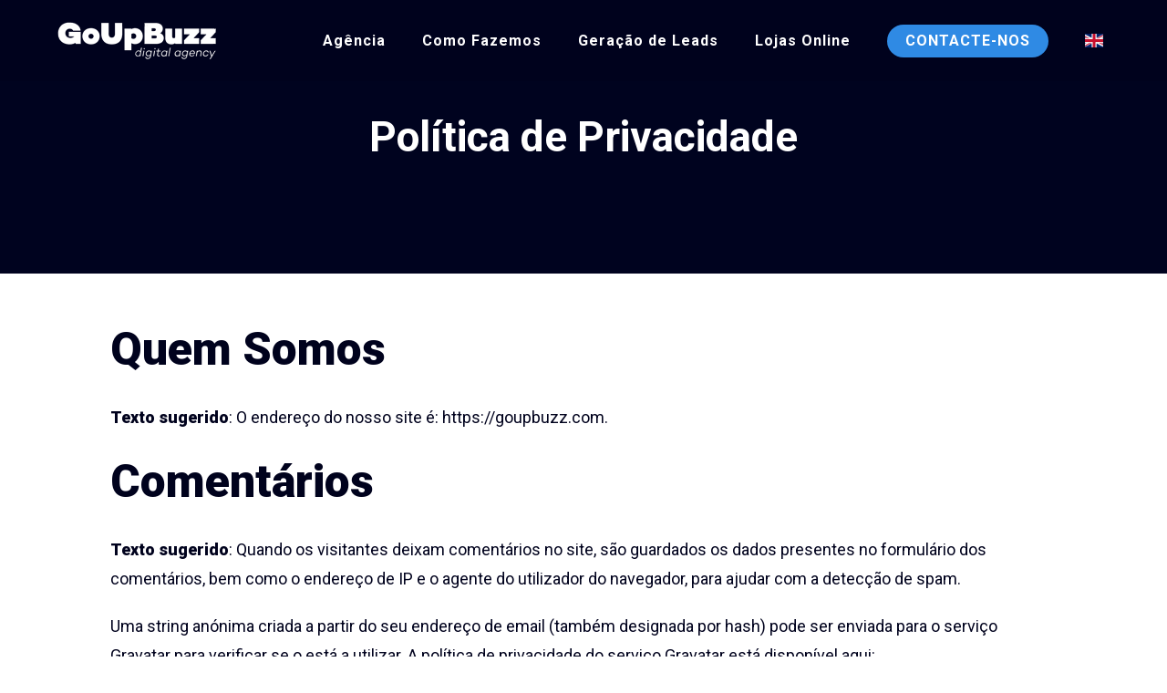

--- FILE ---
content_type: text/html; charset=UTF-8
request_url: https://goupbuzz.com/politica-de-privacidade/
body_size: 70455
content:
<!doctype html> <html lang="pt-PT"> <head><script>if(navigator.userAgent.match(/MSIE|Internet Explorer/i)||navigator.userAgent.match(/Trident\/7\..*?rv:11/i)){let e=document.location.href;if(!e.match(/[?&]nonitro/)){if(e.indexOf("?")==-1){if(e.indexOf("#")==-1){document.location.href=e+"?nonitro=1"}else{document.location.href=e.replace("#","?nonitro=1#")}}else{if(e.indexOf("#")==-1){document.location.href=e+"&nonitro=1"}else{document.location.href=e.replace("#","&nonitro=1#")}}}}</script><link rel="preconnect" href="https://www.googletagmanager.com" /><link rel="preconnect" href="https://cdn-hnjcp.nitrocdn.com" /><meta charset="UTF-8" /><meta name="viewport" content="width=device-width, initial-scale=1" /><meta name='robots' content='index, follow, max-image-preview:large, max-snippet:-1, max-video-preview:-1' /><title>Política de Privacidade - GoUpBuzz</title><meta property="og:locale" content="pt_PT" /><meta property="og:locale:alternate" content="en_GB" /><meta property="og:type" content="article" /><meta property="og:title" content="Política de Privacidade - GoUpBuzz" /><meta property="og:description" content="Quem SomosTexto sugerido: O endereço do nosso site é: https://goupbuzz.com.ComentáriosTexto sugerido: Quando os visitantes deixam comentários no site, são guardados os dados presentes no formulário dos comentários, bem como o endereço de IP e o agente do utilizador do navegador, para ajudar com a detecção de spam.Uma string anónima criada a partir do seu endereço [&hellip;]" /><meta property="og:url" content="https://goupbuzz.com/politica-de-privacidade/" /><meta property="og:site_name" content="GoUpBuzz" /><meta property="article:modified_time" content="2022-12-21T14:45:11+00:00" /><meta name="twitter:card" content="summary_large_image" /><meta name="twitter:label1" content="Tempo estimado de leitura" /><meta name="twitter:data1" content="4 minutos" /><meta name="generator" content="WordPress 6.2.8" /><meta name="generator" content="Site Kit by Google 1.96.0" /><meta name="msapplication-TileImage" content="https://goupbuzz.com/wp-content/uploads/2022/02/favicon-gub-2.ico" /><meta name="generator" content="NitroPack" /><script>var NPSH,NitroScrollHelper;NPSH=NitroScrollHelper=function(){let e=null;const o=window.sessionStorage.getItem("nitroScrollPos");function t(){let e=JSON.parse(window.sessionStorage.getItem("nitroScrollPos"))||{};if(typeof e!=="object"){e={}}e[document.URL]=window.scrollY;window.sessionStorage.setItem("nitroScrollPos",JSON.stringify(e))}window.addEventListener("scroll",function(){if(e!==null){clearTimeout(e)}e=setTimeout(t,200)},{passive:true});let r={};r.getScrollPos=()=>{if(!o){return 0}const e=JSON.parse(o);return e[document.URL]||0};r.isScrolled=()=>{return r.getScrollPos()>document.documentElement.clientHeight*.5};return r}();</script><script>(function(){var a=false;var e=document.documentElement.classList;var i=navigator.userAgent.toLowerCase();var n=["android","iphone","ipad"];var r=n.length;var o;var d=null;for(var t=0;t<r;t++){o=n[t];if(i.indexOf(o)>-1)d=o;if(e.contains(o)){a=true;e.remove(o)}}if(a&&d){e.add(d);if(d=="iphone"||d=="ipad"){e.add("ios")}}})();</script><script type="text/worker" id="nitro-web-worker">var preloadRequests=0;var remainingCount={};var baseURI="";self.onmessage=function(e){switch(e.data.cmd){case"RESOURCE_PRELOAD":var o=e.data.requestId;remainingCount[o]=0;e.data.resources.forEach(function(e){preload(e,function(o){return function(){console.log(o+" DONE: "+e);if(--remainingCount[o]==0){self.postMessage({cmd:"RESOURCE_PRELOAD",requestId:o})}}}(o));remainingCount[o]++});break;case"SET_BASEURI":baseURI=e.data.uri;break}};async function preload(e,o){if(typeof URL!=="undefined"&&baseURI){try{var a=new URL(e,baseURI);e=a.href}catch(e){console.log("Worker error: "+e.message)}}console.log("Preloading "+e);try{var n=new Request(e,{mode:"no-cors",redirect:"follow"});await fetch(n);o()}catch(a){console.log(a);var r=new XMLHttpRequest;r.responseType="blob";r.onload=o;r.onerror=o;r.open("GET",e,true);r.send()}}</script><script id="nprl">(()=>{if(window.NPRL!=undefined)return;(function(e){var t=e.prototype;t.after||(t.after=function(){var e,t=arguments,n=t.length,r=0,i=this,o=i.parentNode,a=Node,c=String,u=document;if(o!==null){while(r<n){(e=t[r])instanceof a?(i=i.nextSibling)!==null?o.insertBefore(e,i):o.appendChild(e):o.appendChild(u.createTextNode(c(e)));++r}}})})(Element);var e,t;e=t=function(){var t=false;var r=window.URL||window.webkitURL;var i=true;var o=true;var a=2;var c=null;var u=null;var d=true;var s=window.nitroGtmExcludes!=undefined;var l=s?JSON.parse(atob(window.nitroGtmExcludes)).map(e=>new RegExp(e)):[];var f;var m;var v=null;var p=null;var g=null;var h={touch:["touchmove","touchend"],default:["mousemove","click","keydown","wheel"]};var E=true;var y=[];var w=false;var b=[];var S=0;var N=0;var L=false;var T=0;var R=null;var O=false;var A=false;var C=false;var P=[];var I=[];var M=[];var k=[];var x=false;var _={};var j=new Map;var B="noModule"in HTMLScriptElement.prototype;var q=requestAnimationFrame||mozRequestAnimationFrame||webkitRequestAnimationFrame||msRequestAnimationFrame;const D="gtm.js?id=";function H(e,t){if(!_[e]){_[e]=[]}_[e].push(t)}function U(e,t){if(_[e]){var n=0,r=_[e];for(var n=0;n<r.length;n++){r[n].call(this,t)}}}function Y(){(function(e,t){var r=null;var i=function(e){r(e)};var o=null;var a={};var c=null;var u=null;var d=0;e.addEventListener(t,function(r){if(["load","DOMContentLoaded"].indexOf(t)!=-1){if(u){Q(function(){e.triggerNitroEvent(t)})}c=true}else if(t=="readystatechange"){d++;n.ogReadyState=d==1?"interactive":"complete";if(u&&u>=d){n.documentReadyState=n.ogReadyState;Q(function(){e.triggerNitroEvent(t)})}}});e.addEventListener(t+"Nitro",function(e){if(["load","DOMContentLoaded"].indexOf(t)!=-1){if(!c){e.preventDefault();e.stopImmediatePropagation()}else{}u=true}else if(t=="readystatechange"){u=n.documentReadyState=="interactive"?1:2;if(d<u){e.preventDefault();e.stopImmediatePropagation()}}});switch(t){case"load":o="onload";break;case"readystatechange":o="onreadystatechange";break;case"pageshow":o="onpageshow";break;default:o=null;break}if(o){Object.defineProperty(e,o,{get:function(){return r},set:function(n){if(typeof n!=="function"){r=null;e.removeEventListener(t+"Nitro",i)}else{if(!r){e.addEventListener(t+"Nitro",i)}r=n}}})}Object.defineProperty(e,"addEventListener"+t,{value:function(r){if(r!=t||!n.startedScriptLoading||document.currentScript&&document.currentScript.hasAttribute("nitro-exclude")){}else{arguments[0]+="Nitro"}e.ogAddEventListener.apply(e,arguments);a[arguments[1]]=arguments[0]}});Object.defineProperty(e,"removeEventListener"+t,{value:function(t){var n=a[arguments[1]];arguments[0]=n;e.ogRemoveEventListener.apply(e,arguments)}});Object.defineProperty(e,"triggerNitroEvent"+t,{value:function(t,n){n=n||e;var r=new Event(t+"Nitro",{bubbles:true});r.isNitroPack=true;Object.defineProperty(r,"type",{get:function(){return t},set:function(){}});Object.defineProperty(r,"target",{get:function(){return n},set:function(){}});e.dispatchEvent(r)}});if(typeof e.triggerNitroEvent==="undefined"){(function(){var t=e.addEventListener;var n=e.removeEventListener;Object.defineProperty(e,"ogAddEventListener",{value:t});Object.defineProperty(e,"ogRemoveEventListener",{value:n});Object.defineProperty(e,"addEventListener",{value:function(n){var r="addEventListener"+n;if(typeof e[r]!=="undefined"){e[r].apply(e,arguments)}else{t.apply(e,arguments)}},writable:true});Object.defineProperty(e,"removeEventListener",{value:function(t){var r="removeEventListener"+t;if(typeof e[r]!=="undefined"){e[r].apply(e,arguments)}else{n.apply(e,arguments)}}});Object.defineProperty(e,"triggerNitroEvent",{value:function(t,n){var r="triggerNitroEvent"+t;if(typeof e[r]!=="undefined"){e[r].apply(e,arguments)}}})})()}}).apply(null,arguments)}Y(window,"load");Y(window,"pageshow");Y(window,"DOMContentLoaded");Y(document,"DOMContentLoaded");Y(document,"readystatechange");try{var F=new Worker(r.createObjectURL(new Blob([document.getElementById("nitro-web-worker").textContent],{type:"text/javascript"})))}catch(e){var F=new Worker("data:text/javascript;base64,"+btoa(document.getElementById("nitro-web-worker").textContent))}F.onmessage=function(e){if(e.data.cmd=="RESOURCE_PRELOAD"){U(e.data.requestId,e)}};if(typeof document.baseURI!=="undefined"){F.postMessage({cmd:"SET_BASEURI",uri:document.baseURI})}var G=function(e){if(--S==0){Q(K)}};var W=function(e){e.target.removeEventListener("load",W);e.target.removeEventListener("error",W);e.target.removeEventListener("nitroTimeout",W);if(e.type!="nitroTimeout"){clearTimeout(e.target.nitroTimeout)}if(--N==0&&S==0){Q(J)}};var X=function(e){var t=e.textContent;try{var n=r.createObjectURL(new Blob([t.replace(/^(?:<!--)?(.*?)(?:-->)?$/gm,"$1")],{type:"text/javascript"}))}catch(e){var n="data:text/javascript;base64,"+btoa(t.replace(/^(?:<!--)?(.*?)(?:-->)?$/gm,"$1"))}return n};var K=function(){n.documentReadyState="interactive";document.triggerNitroEvent("readystatechange");document.triggerNitroEvent("DOMContentLoaded");if(window.pageYOffset||window.pageXOffset){window.dispatchEvent(new Event("scroll"))}A=true;Q(function(){if(N==0){Q(J)}Q($)})};var J=function(){if(!A||O)return;O=true;R.disconnect();en();n.documentReadyState="complete";document.triggerNitroEvent("readystatechange");window.triggerNitroEvent("load",document);window.triggerNitroEvent("pageshow",document);if(window.pageYOffset||window.pageXOffset||location.hash){let e=typeof history.scrollRestoration!=="undefined"&&history.scrollRestoration=="auto";if(e&&typeof NPSH!=="undefined"&&NPSH.getScrollPos()>0&&window.pageYOffset>document.documentElement.clientHeight*.5){window.scrollTo(0,NPSH.getScrollPos())}else if(location.hash){try{let e=document.querySelector(location.hash);if(e){e.scrollIntoView()}}catch(e){}}}var e=null;if(a==1){e=eo}else{e=eu}Q(e)};var Q=function(e){setTimeout(e,0)};var V=function(e){if(e.type=="touchend"||e.type=="click"){g=e}};var $=function(){if(d&&g){setTimeout(function(e){return function(){var t=function(e,t,n){var r=new Event(e,{bubbles:true,cancelable:true});if(e=="click"){r.clientX=t;r.clientY=n}else{r.touches=[{clientX:t,clientY:n}]}return r};var n;if(e.type=="touchend"){var r=e.changedTouches[0];n=document.elementFromPoint(r.clientX,r.clientY);n.dispatchEvent(t("touchstart"),r.clientX,r.clientY);n.dispatchEvent(t("touchend"),r.clientX,r.clientY);n.dispatchEvent(t("click"),r.clientX,r.clientY)}else if(e.type=="click"){n=document.elementFromPoint(e.clientX,e.clientY);n.dispatchEvent(t("click"),e.clientX,e.clientY)}}}(g),150);g=null}};var z=function(e){if(e.tagName=="SCRIPT"&&!e.hasAttribute("data-nitro-for-id")&&!e.hasAttribute("nitro-document-write")||e.tagName=="IMG"&&(e.hasAttribute("src")||e.hasAttribute("srcset"))||e.tagName=="IFRAME"&&e.hasAttribute("src")||e.tagName=="LINK"&&e.hasAttribute("href")&&e.hasAttribute("rel")&&e.getAttribute("rel")=="stylesheet"){if(e.tagName==="IFRAME"&&e.src.indexOf("about:blank")>-1){return}var t="";switch(e.tagName){case"LINK":t=e.href;break;case"IMG":if(k.indexOf(e)>-1)return;t=e.srcset||e.src;break;default:t=e.src;break}var n=e.getAttribute("type");if(!t&&e.tagName!=="SCRIPT")return;if((e.tagName=="IMG"||e.tagName=="LINK")&&(t.indexOf("data:")===0||t.indexOf("blob:")===0))return;if(e.tagName=="SCRIPT"&&n&&n!=="text/javascript"&&n!=="application/javascript"){if(n!=="module"||!B)return}if(e.tagName==="SCRIPT"){if(k.indexOf(e)>-1)return;if(e.noModule&&B){return}let t=null;if(document.currentScript){if(document.currentScript.src&&document.currentScript.src.indexOf(D)>-1){t=document.currentScript}if(document.currentScript.hasAttribute("data-nitro-gtm-id")){e.setAttribute("data-nitro-gtm-id",document.currentScript.getAttribute("data-nitro-gtm-id"))}}else if(window.nitroCurrentScript){if(window.nitroCurrentScript.src&&window.nitroCurrentScript.src.indexOf(D)>-1){t=window.nitroCurrentScript}}if(t&&s){let n=false;for(const t of l){n=e.src?t.test(e.src):t.test(e.textContent);if(n){break}}if(!n){e.type="text/googletagmanagerscript";let n=t.hasAttribute("data-nitro-gtm-id")?t.getAttribute("data-nitro-gtm-id"):t.id;if(!j.has(n)){j.set(n,[])}let r=j.get(n);r.push(e);return}}if(!e.src){if(e.textContent.length>0){e.textContent+="\n;if(document.currentScript.nitroTimeout) {clearTimeout(document.currentScript.nitroTimeout);}; setTimeout(function() { this.dispatchEvent(new Event('load')); }.bind(document.currentScript), 0);"}else{return}}else{}k.push(e)}if(!e.hasOwnProperty("nitroTimeout")){N++;e.addEventListener("load",W,true);e.addEventListener("error",W,true);e.addEventListener("nitroTimeout",W,true);e.nitroTimeout=setTimeout(function(){console.log("Resource timed out",e);e.dispatchEvent(new Event("nitroTimeout"))},5e3)}}};var Z=function(e){if(e.hasOwnProperty("nitroTimeout")&&e.nitroTimeout){clearTimeout(e.nitroTimeout);e.nitroTimeout=null;e.dispatchEvent(new Event("nitroTimeout"))}};document.documentElement.addEventListener("load",function(e){if(e.target.tagName=="SCRIPT"||e.target.tagName=="IMG"){k.push(e.target)}},true);document.documentElement.addEventListener("error",function(e){if(e.target.tagName=="SCRIPT"||e.target.tagName=="IMG"){k.push(e.target)}},true);var ee=["appendChild","replaceChild","insertBefore","prepend","append","before","after","replaceWith","insertAdjacentElement"];var et=function(){if(s){window._nitro_setTimeout=window.setTimeout;window.setTimeout=function(e,t,...n){let r=document.currentScript||window.nitroCurrentScript;if(!r||r.src&&r.src.indexOf(D)==-1){return window._nitro_setTimeout.call(window,e,t,...n)}return window._nitro_setTimeout.call(window,function(e,t){return function(...n){window.nitroCurrentScript=e;t(...n)}}(r,e),t,...n)}}ee.forEach(function(e){HTMLElement.prototype["og"+e]=HTMLElement.prototype[e];HTMLElement.prototype[e]=function(...t){if(this.parentNode||this===document.documentElement){switch(e){case"replaceChild":case"insertBefore":t.pop();break;case"insertAdjacentElement":t.shift();break}t.forEach(function(e){if(!e)return;if(e.tagName=="SCRIPT"){z(e)}else{if(e.children&&e.children.length>0){e.querySelectorAll("script").forEach(z)}}})}return this["og"+e].apply(this,arguments)}})};var en=function(){if(s&&typeof window._nitro_setTimeout==="function"){window.setTimeout=window._nitro_setTimeout}ee.forEach(function(e){HTMLElement.prototype[e]=HTMLElement.prototype["og"+e]})};var er=async function(){if(o){ef(f);ef(V);if(v){clearTimeout(v);v=null}}if(T===1){L=true;return}else if(T===0){T=-1}n.startedScriptLoading=true;Object.defineProperty(document,"readyState",{get:function(){return n.documentReadyState},set:function(){}});var e=document.documentElement;var t={attributes:true,attributeFilter:["src"],childList:true,subtree:true};R=new MutationObserver(function(e,t){e.forEach(function(e){if(e.type=="childList"&&e.addedNodes.length>0){e.addedNodes.forEach(function(e){if(!document.documentElement.contains(e)){return}if(e.tagName=="IMG"||e.tagName=="IFRAME"||e.tagName=="LINK"){z(e)}})}if(e.type=="childList"&&e.removedNodes.length>0){e.removedNodes.forEach(function(e){if(e.tagName=="IFRAME"||e.tagName=="LINK"){Z(e)}})}if(e.type=="attributes"){var t=e.target;if(!document.documentElement.contains(t)){return}if(t.tagName=="IFRAME"||t.tagName=="LINK"||t.tagName=="IMG"||t.tagName=="SCRIPT"){z(t)}}})});R.observe(e,t);if(!s){et()}await Promise.all(P);var r=b.shift();var i=null;var a=false;while(r){var c;var u=JSON.parse(atob(r.meta));var d=u.delay;if(r.type=="inline"){var l=document.getElementById(r.id);if(l){l.remove()}else{r=b.shift();continue}c=X(l);if(c===false){r=b.shift();continue}}else{c=r.src}if(!a&&r.type!="inline"&&(typeof u.attributes.async!="undefined"||typeof u.attributes.defer!="undefined")){if(i===null){i=r}else if(i===r){a=true}if(!a){b.push(r);r=b.shift();continue}}var m=document.createElement("script");m.src=c;m.setAttribute("data-nitro-for-id",r.id);for(var p in u.attributes){try{if(u.attributes[p]===false){m.setAttribute(p,"")}else{m.setAttribute(p,u.attributes[p])}}catch(e){console.log("Error while setting script attribute",m,e)}}m.async=false;if(u.canonicalLink!=""&&Object.getOwnPropertyDescriptor(m,"src")?.configurable!==false){(e=>{Object.defineProperty(m,"src",{get:function(){return e.canonicalLink},set:function(){}})})(u)}if(d){setTimeout((function(e,t){var n=document.querySelector("[data-nitro-marker-id='"+t+"']");if(n){n.after(e)}else{document.head.appendChild(e)}}).bind(null,m,r.id),d)}else{m.addEventListener("load",G);m.addEventListener("error",G);if(!m.noModule||!B){S++}var g=document.querySelector("[data-nitro-marker-id='"+r.id+"']");if(g){Q(function(e,t){return function(){e.after(t)}}(g,m))}else{Q(function(e){return function(){document.head.appendChild(e)}}(m))}}r=b.shift()}};var ei=function(){var e=document.getElementById("nitro-deferred-styles");var t=document.createElement("div");t.innerHTML=e.textContent;return t};var eo=async function(e){isPreload=e&&e.type=="NitroPreload";if(!isPreload){T=-1;E=false;if(o){ef(f);ef(V);if(v){clearTimeout(v);v=null}}}if(w===false){var t=ei();let e=t.querySelectorAll('style,link[rel="stylesheet"]');w=e.length;if(w){let e=document.getElementById("nitro-deferred-styles-marker");e.replaceWith.apply(e,t.childNodes)}else if(isPreload){Q(ed)}else{es()}}else if(w===0&&!isPreload){es()}};var ea=function(){var e=ei();var t=e.childNodes;var n;var r=[];for(var i=0;i<t.length;i++){n=t[i];if(n.href){r.push(n.href)}}var o="css-preload";H(o,function(e){eo(new Event("NitroPreload"))});if(r.length){F.postMessage({cmd:"RESOURCE_PRELOAD",resources:r,requestId:o})}else{Q(function(){U(o)})}};var ec=function(){if(T===-1)return;T=1;var e=[];var t,n;for(var r=0;r<b.length;r++){t=b[r];if(t.type!="inline"){if(t.src){n=JSON.parse(atob(t.meta));if(n.delay)continue;if(n.attributes.type&&n.attributes.type=="module"&&!B)continue;e.push(t.src)}}}if(e.length){var i="js-preload";H(i,function(e){T=2;if(L){Q(er)}});F.postMessage({cmd:"RESOURCE_PRELOAD",resources:e,requestId:i})}};var eu=function(){while(I.length){style=I.shift();if(style.hasAttribute("nitropack-onload")){style.setAttribute("onload",style.getAttribute("nitropack-onload"));Q(function(e){return function(){e.dispatchEvent(new Event("load"))}}(style))}}while(M.length){style=M.shift();if(style.hasAttribute("nitropack-onerror")){style.setAttribute("onerror",style.getAttribute("nitropack-onerror"));Q(function(e){return function(){e.dispatchEvent(new Event("error"))}}(style))}}};var ed=function(){if(!x){if(i){Q(function(){var e=document.getElementById("nitro-critical-css");if(e){e.remove()}})}x=true;onStylesLoadEvent=new Event("NitroStylesLoaded");onStylesLoadEvent.isNitroPack=true;window.dispatchEvent(onStylesLoadEvent)}};var es=function(){if(a==2){Q(er)}else{eu()}};var el=function(e){m.forEach(function(t){document.addEventListener(t,e,true)})};var ef=function(e){m.forEach(function(t){document.removeEventListener(t,e,true)})};if(s){et()}return{setAutoRemoveCriticalCss:function(e){i=e},registerScript:function(e,t,n){b.push({type:"remote",src:e,id:t,meta:n})},registerInlineScript:function(e,t){b.push({type:"inline",id:e,meta:t})},registerStyle:function(e,t,n){y.push({href:e,rel:t,media:n})},onLoadStyle:function(e){I.push(e);if(w!==false&&--w==0){Q(ed);if(E){E=false}else{es()}}},onErrorStyle:function(e){M.push(e);if(w!==false&&--w==0){Q(ed);if(E){E=false}else{es()}}},loadJs:function(e,t){if(!e.src){var n=X(e);if(n!==false){e.src=n;e.textContent=""}}if(t){Q(function(e,t){return function(){e.after(t)}}(t,e))}else{Q(function(e){return function(){document.head.appendChild(e)}}(e))}},loadQueuedResources:async function(){window.dispatchEvent(new Event("NitroBootStart"));if(p){clearTimeout(p);p=null}window.removeEventListener("load",e.loadQueuedResources);f=a==1?er:eo;if(!o||g){Q(f)}else{if(navigator.userAgent.indexOf(" Edge/")==-1){ea();H("css-preload",ec)}el(f);if(u){if(c){v=setTimeout(f,c)}}else{}}},fontPreload:function(e){var t="critical-fonts";H(t,function(e){document.getElementById("nitro-critical-fonts").type="text/css"});F.postMessage({cmd:"RESOURCE_PRELOAD",resources:e,requestId:t})},boot:function(){if(t)return;t=true;C=typeof NPSH!=="undefined"&&NPSH.isScrolled();let n=document.prerendering;if(location.hash||C||n){o=false}m=h.default.concat(h.touch);p=setTimeout(e.loadQueuedResources,1500);el(V);if(C){e.loadQueuedResources()}else{window.addEventListener("load",e.loadQueuedResources)}},addPrerequisite:function(e){P.push(e)},getTagManagerNodes:function(e){if(!e)return j;return j.get(e)??[]}}}();var n,r;n=r=function(){var t=document.write;return{documentWrite:function(n,r){if(n&&n.hasAttribute("nitro-exclude")){return t.call(document,r)}var i=null;if(n.documentWriteContainer){i=n.documentWriteContainer}else{i=document.createElement("span");n.documentWriteContainer=i}var o=null;if(n){if(n.hasAttribute("data-nitro-for-id")){o=document.querySelector('template[data-nitro-marker-id="'+n.getAttribute("data-nitro-for-id")+'"]')}else{o=n}}i.innerHTML+=r;i.querySelectorAll("script").forEach(function(e){e.setAttribute("nitro-document-write","")});if(!i.parentNode){if(o){o.parentNode.insertBefore(i,o)}else{document.body.appendChild(i)}}var a=document.createElement("span");a.innerHTML=r;var c=a.querySelectorAll("script");if(c.length){c.forEach(function(t){var n=t.getAttributeNames();var r=document.createElement("script");n.forEach(function(e){r.setAttribute(e,t.getAttribute(e))});r.async=false;if(!t.src&&t.textContent){r.textContent=t.textContent}e.loadJs(r,o)})}},TrustLogo:function(e,t){var n=document.getElementById(e);var r=document.createElement("img");r.src=t;n.parentNode.insertBefore(r,n)},documentReadyState:"loading",ogReadyState:document.readyState,startedScriptLoading:false,loadScriptDelayed:function(e,t){setTimeout(function(){var t=document.createElement("script");t.src=e;document.head.appendChild(t)},t)}}}();document.write=function(e){n.documentWrite(document.currentScript,e)};document.writeln=function(e){n.documentWrite(document.currentScript,e+"\n")};window.NPRL=e;window.NitroResourceLoader=t;window.NPh=n;window.NitroPackHelper=r})();</script><template id="nitro-deferred-styles-marker"></template><style id="nitro-fonts">@font-face{font-family:"Roboto";font-style:normal;font-weight:300;font-stretch:100%;font-display:swap;src:url("https://fonts.gstatic.com/s/roboto/v48/KFO7CnqEu92Fr1ME7kSn66aGLdTylUAMa3GUBHMdazTgWw.woff2") format("woff2");unicode-range:U+0460-052F,U+1C80-1C8A,U+20B4,U+2DE0-2DFF,U+A640-A69F,U+FE2E-FE2F}@font-face{font-family:"Roboto";font-style:normal;font-weight:300;font-stretch:100%;font-display:swap;src:url("https://fonts.gstatic.com/s/roboto/v48/KFO7CnqEu92Fr1ME7kSn66aGLdTylUAMa3iUBHMdazTgWw.woff2") format("woff2");unicode-range:U+0301,U+0400-045F,U+0490-0491,U+04B0-04B1,U+2116}@font-face{font-family:"Roboto";font-style:normal;font-weight:300;font-stretch:100%;font-display:swap;src:url("https://fonts.gstatic.com/s/roboto/v48/KFO7CnqEu92Fr1ME7kSn66aGLdTylUAMa3CUBHMdazTgWw.woff2") format("woff2");unicode-range:U+1F00-1FFF}@font-face{font-family:"Roboto";font-style:normal;font-weight:300;font-stretch:100%;font-display:swap;src:url("https://fonts.gstatic.com/s/roboto/v48/KFO7CnqEu92Fr1ME7kSn66aGLdTylUAMa3-UBHMdazTgWw.woff2") format("woff2");unicode-range:U+0370-0377,U+037A-037F,U+0384-038A,U+038C,U+038E-03A1,U+03A3-03FF}@font-face{font-family:"Roboto";font-style:normal;font-weight:300;font-stretch:100%;font-display:swap;src:url("https://fonts.gstatic.com/s/roboto/v48/KFO7CnqEu92Fr1ME7kSn66aGLdTylUAMawCUBHMdazTgWw.woff2") format("woff2");unicode-range:U+0302-0303,U+0305,U+0307-0308,U+0310,U+0312,U+0315,U+031A,U+0326-0327,U+032C,U+032F-0330,U+0332-0333,U+0338,U+033A,U+0346,U+034D,U+0391-03A1,U+03A3-03A9,U+03B1-03C9,U+03D1,U+03D5-03D6,U+03F0-03F1,U+03F4-03F5,U+2016-2017,U+2034-2038,U+203C,U+2040,U+2043,U+2047,U+2050,U+2057,U+205F,U+2070-2071,U+2074-208E,U+2090-209C,U+20D0-20DC,U+20E1,U+20E5-20EF,U+2100-2112,U+2114-2115,U+2117-2121,U+2123-214F,U+2190,U+2192,U+2194-21AE,U+21B0-21E5,U+21F1-21F2,U+21F4-2211,U+2213-2214,U+2216-22FF,U+2308-230B,U+2310,U+2319,U+231C-2321,U+2336-237A,U+237C,U+2395,U+239B-23B7,U+23D0,U+23DC-23E1,U+2474-2475,U+25AF,U+25B3,U+25B7,U+25BD,U+25C1,U+25CA,U+25CC,U+25FB,U+266D-266F,U+27C0-27FF,U+2900-2AFF,U+2B0E-2B11,U+2B30-2B4C,U+2BFE,U+3030,U+FF5B,U+FF5D,U+1D400-1D7FF,U+1EE00-1EEFF}@font-face{font-family:"Roboto";font-style:normal;font-weight:300;font-stretch:100%;font-display:swap;src:url("https://fonts.gstatic.com/s/roboto/v48/KFO7CnqEu92Fr1ME7kSn66aGLdTylUAMaxKUBHMdazTgWw.woff2") format("woff2");unicode-range:U+0001-000C,U+000E-001F,U+007F-009F,U+20DD-20E0,U+20E2-20E4,U+2150-218F,U+2190,U+2192,U+2194-2199,U+21AF,U+21E6-21F0,U+21F3,U+2218-2219,U+2299,U+22C4-22C6,U+2300-243F,U+2440-244A,U+2460-24FF,U+25A0-27BF,U+2800-28FF,U+2921-2922,U+2981,U+29BF,U+29EB,U+2B00-2BFF,U+4DC0-4DFF,U+FFF9-FFFB,U+10140-1018E,U+10190-1019C,U+101A0,U+101D0-101FD,U+102E0-102FB,U+10E60-10E7E,U+1D2C0-1D2D3,U+1D2E0-1D37F,U+1F000-1F0FF,U+1F100-1F1AD,U+1F1E6-1F1FF,U+1F30D-1F30F,U+1F315,U+1F31C,U+1F31E,U+1F320-1F32C,U+1F336,U+1F378,U+1F37D,U+1F382,U+1F393-1F39F,U+1F3A7-1F3A8,U+1F3AC-1F3AF,U+1F3C2,U+1F3C4-1F3C6,U+1F3CA-1F3CE,U+1F3D4-1F3E0,U+1F3ED,U+1F3F1-1F3F3,U+1F3F5-1F3F7,U+1F408,U+1F415,U+1F41F,U+1F426,U+1F43F,U+1F441-1F442,U+1F444,U+1F446-1F449,U+1F44C-1F44E,U+1F453,U+1F46A,U+1F47D,U+1F4A3,U+1F4B0,U+1F4B3,U+1F4B9,U+1F4BB,U+1F4BF,U+1F4C8-1F4CB,U+1F4D6,U+1F4DA,U+1F4DF,U+1F4E3-1F4E6,U+1F4EA-1F4ED,U+1F4F7,U+1F4F9-1F4FB,U+1F4FD-1F4FE,U+1F503,U+1F507-1F50B,U+1F50D,U+1F512-1F513,U+1F53E-1F54A,U+1F54F-1F5FA,U+1F610,U+1F650-1F67F,U+1F687,U+1F68D,U+1F691,U+1F694,U+1F698,U+1F6AD,U+1F6B2,U+1F6B9-1F6BA,U+1F6BC,U+1F6C6-1F6CF,U+1F6D3-1F6D7,U+1F6E0-1F6EA,U+1F6F0-1F6F3,U+1F6F7-1F6FC,U+1F700-1F7FF,U+1F800-1F80B,U+1F810-1F847,U+1F850-1F859,U+1F860-1F887,U+1F890-1F8AD,U+1F8B0-1F8BB,U+1F8C0-1F8C1,U+1F900-1F90B,U+1F93B,U+1F946,U+1F984,U+1F996,U+1F9E9,U+1FA00-1FA6F,U+1FA70-1FA7C,U+1FA80-1FA89,U+1FA8F-1FAC6,U+1FACE-1FADC,U+1FADF-1FAE9,U+1FAF0-1FAF8,U+1FB00-1FBFF}@font-face{font-family:"Roboto";font-style:normal;font-weight:300;font-stretch:100%;font-display:swap;src:url("https://fonts.gstatic.com/s/roboto/v48/KFO7CnqEu92Fr1ME7kSn66aGLdTylUAMa3OUBHMdazTgWw.woff2") format("woff2");unicode-range:U+0102-0103,U+0110-0111,U+0128-0129,U+0168-0169,U+01A0-01A1,U+01AF-01B0,U+0300-0301,U+0303-0304,U+0308-0309,U+0323,U+0329,U+1EA0-1EF9,U+20AB}@font-face{font-family:"Roboto";font-style:normal;font-weight:300;font-stretch:100%;font-display:swap;src:url("https://fonts.gstatic.com/s/roboto/v48/KFO7CnqEu92Fr1ME7kSn66aGLdTylUAMa3KUBHMdazTgWw.woff2") format("woff2");unicode-range:U+0100-02BA,U+02BD-02C5,U+02C7-02CC,U+02CE-02D7,U+02DD-02FF,U+0304,U+0308,U+0329,U+1D00-1DBF,U+1E00-1E9F,U+1EF2-1EFF,U+2020,U+20A0-20AB,U+20AD-20C0,U+2113,U+2C60-2C7F,U+A720-A7FF}@font-face{font-family:"Roboto";font-style:normal;font-weight:300;font-stretch:100%;font-display:swap;src:url("https://fonts.gstatic.com/s/roboto/v48/KFO7CnqEu92Fr1ME7kSn66aGLdTylUAMa3yUBHMdazQ.woff2") format("woff2");unicode-range:U+0000-00FF,U+0131,U+0152-0153,U+02BB-02BC,U+02C6,U+02DA,U+02DC,U+0304,U+0308,U+0329,U+2000-206F,U+20AC,U+2122,U+2191,U+2193,U+2212,U+2215,U+FEFF,U+FFFD}@font-face{font-family:"Roboto";font-style:normal;font-weight:400;font-stretch:100%;font-display:swap;src:url("https://fonts.gstatic.com/s/roboto/v48/KFO7CnqEu92Fr1ME7kSn66aGLdTylUAMa3GUBHMdazTgWw.woff2") format("woff2");unicode-range:U+0460-052F,U+1C80-1C8A,U+20B4,U+2DE0-2DFF,U+A640-A69F,U+FE2E-FE2F}@font-face{font-family:"Roboto";font-style:normal;font-weight:400;font-stretch:100%;font-display:swap;src:url("https://fonts.gstatic.com/s/roboto/v48/KFO7CnqEu92Fr1ME7kSn66aGLdTylUAMa3iUBHMdazTgWw.woff2") format("woff2");unicode-range:U+0301,U+0400-045F,U+0490-0491,U+04B0-04B1,U+2116}@font-face{font-family:"Roboto";font-style:normal;font-weight:400;font-stretch:100%;font-display:swap;src:url("https://fonts.gstatic.com/s/roboto/v48/KFO7CnqEu92Fr1ME7kSn66aGLdTylUAMa3CUBHMdazTgWw.woff2") format("woff2");unicode-range:U+1F00-1FFF}@font-face{font-family:"Roboto";font-style:normal;font-weight:400;font-stretch:100%;font-display:swap;src:url("https://fonts.gstatic.com/s/roboto/v48/KFO7CnqEu92Fr1ME7kSn66aGLdTylUAMa3-UBHMdazTgWw.woff2") format("woff2");unicode-range:U+0370-0377,U+037A-037F,U+0384-038A,U+038C,U+038E-03A1,U+03A3-03FF}@font-face{font-family:"Roboto";font-style:normal;font-weight:400;font-stretch:100%;font-display:swap;src:url("https://fonts.gstatic.com/s/roboto/v48/KFO7CnqEu92Fr1ME7kSn66aGLdTylUAMawCUBHMdazTgWw.woff2") format("woff2");unicode-range:U+0302-0303,U+0305,U+0307-0308,U+0310,U+0312,U+0315,U+031A,U+0326-0327,U+032C,U+032F-0330,U+0332-0333,U+0338,U+033A,U+0346,U+034D,U+0391-03A1,U+03A3-03A9,U+03B1-03C9,U+03D1,U+03D5-03D6,U+03F0-03F1,U+03F4-03F5,U+2016-2017,U+2034-2038,U+203C,U+2040,U+2043,U+2047,U+2050,U+2057,U+205F,U+2070-2071,U+2074-208E,U+2090-209C,U+20D0-20DC,U+20E1,U+20E5-20EF,U+2100-2112,U+2114-2115,U+2117-2121,U+2123-214F,U+2190,U+2192,U+2194-21AE,U+21B0-21E5,U+21F1-21F2,U+21F4-2211,U+2213-2214,U+2216-22FF,U+2308-230B,U+2310,U+2319,U+231C-2321,U+2336-237A,U+237C,U+2395,U+239B-23B7,U+23D0,U+23DC-23E1,U+2474-2475,U+25AF,U+25B3,U+25B7,U+25BD,U+25C1,U+25CA,U+25CC,U+25FB,U+266D-266F,U+27C0-27FF,U+2900-2AFF,U+2B0E-2B11,U+2B30-2B4C,U+2BFE,U+3030,U+FF5B,U+FF5D,U+1D400-1D7FF,U+1EE00-1EEFF}@font-face{font-family:"Roboto";font-style:normal;font-weight:400;font-stretch:100%;font-display:swap;src:url("https://fonts.gstatic.com/s/roboto/v48/KFO7CnqEu92Fr1ME7kSn66aGLdTylUAMaxKUBHMdazTgWw.woff2") format("woff2");unicode-range:U+0001-000C,U+000E-001F,U+007F-009F,U+20DD-20E0,U+20E2-20E4,U+2150-218F,U+2190,U+2192,U+2194-2199,U+21AF,U+21E6-21F0,U+21F3,U+2218-2219,U+2299,U+22C4-22C6,U+2300-243F,U+2440-244A,U+2460-24FF,U+25A0-27BF,U+2800-28FF,U+2921-2922,U+2981,U+29BF,U+29EB,U+2B00-2BFF,U+4DC0-4DFF,U+FFF9-FFFB,U+10140-1018E,U+10190-1019C,U+101A0,U+101D0-101FD,U+102E0-102FB,U+10E60-10E7E,U+1D2C0-1D2D3,U+1D2E0-1D37F,U+1F000-1F0FF,U+1F100-1F1AD,U+1F1E6-1F1FF,U+1F30D-1F30F,U+1F315,U+1F31C,U+1F31E,U+1F320-1F32C,U+1F336,U+1F378,U+1F37D,U+1F382,U+1F393-1F39F,U+1F3A7-1F3A8,U+1F3AC-1F3AF,U+1F3C2,U+1F3C4-1F3C6,U+1F3CA-1F3CE,U+1F3D4-1F3E0,U+1F3ED,U+1F3F1-1F3F3,U+1F3F5-1F3F7,U+1F408,U+1F415,U+1F41F,U+1F426,U+1F43F,U+1F441-1F442,U+1F444,U+1F446-1F449,U+1F44C-1F44E,U+1F453,U+1F46A,U+1F47D,U+1F4A3,U+1F4B0,U+1F4B3,U+1F4B9,U+1F4BB,U+1F4BF,U+1F4C8-1F4CB,U+1F4D6,U+1F4DA,U+1F4DF,U+1F4E3-1F4E6,U+1F4EA-1F4ED,U+1F4F7,U+1F4F9-1F4FB,U+1F4FD-1F4FE,U+1F503,U+1F507-1F50B,U+1F50D,U+1F512-1F513,U+1F53E-1F54A,U+1F54F-1F5FA,U+1F610,U+1F650-1F67F,U+1F687,U+1F68D,U+1F691,U+1F694,U+1F698,U+1F6AD,U+1F6B2,U+1F6B9-1F6BA,U+1F6BC,U+1F6C6-1F6CF,U+1F6D3-1F6D7,U+1F6E0-1F6EA,U+1F6F0-1F6F3,U+1F6F7-1F6FC,U+1F700-1F7FF,U+1F800-1F80B,U+1F810-1F847,U+1F850-1F859,U+1F860-1F887,U+1F890-1F8AD,U+1F8B0-1F8BB,U+1F8C0-1F8C1,U+1F900-1F90B,U+1F93B,U+1F946,U+1F984,U+1F996,U+1F9E9,U+1FA00-1FA6F,U+1FA70-1FA7C,U+1FA80-1FA89,U+1FA8F-1FAC6,U+1FACE-1FADC,U+1FADF-1FAE9,U+1FAF0-1FAF8,U+1FB00-1FBFF}@font-face{font-family:"Roboto";font-style:normal;font-weight:400;font-stretch:100%;font-display:swap;src:url("https://fonts.gstatic.com/s/roboto/v48/KFO7CnqEu92Fr1ME7kSn66aGLdTylUAMa3OUBHMdazTgWw.woff2") format("woff2");unicode-range:U+0102-0103,U+0110-0111,U+0128-0129,U+0168-0169,U+01A0-01A1,U+01AF-01B0,U+0300-0301,U+0303-0304,U+0308-0309,U+0323,U+0329,U+1EA0-1EF9,U+20AB}@font-face{font-family:"Roboto";font-style:normal;font-weight:400;font-stretch:100%;font-display:swap;src:url("https://fonts.gstatic.com/s/roboto/v48/KFO7CnqEu92Fr1ME7kSn66aGLdTylUAMa3KUBHMdazTgWw.woff2") format("woff2");unicode-range:U+0100-02BA,U+02BD-02C5,U+02C7-02CC,U+02CE-02D7,U+02DD-02FF,U+0304,U+0308,U+0329,U+1D00-1DBF,U+1E00-1E9F,U+1EF2-1EFF,U+2020,U+20A0-20AB,U+20AD-20C0,U+2113,U+2C60-2C7F,U+A720-A7FF}@font-face{font-family:"Roboto";font-style:normal;font-weight:400;font-stretch:100%;font-display:swap;src:url("https://fonts.gstatic.com/s/roboto/v48/KFO7CnqEu92Fr1ME7kSn66aGLdTylUAMa3yUBHMdazQ.woff2") format("woff2");unicode-range:U+0000-00FF,U+0131,U+0152-0153,U+02BB-02BC,U+02C6,U+02DA,U+02DC,U+0304,U+0308,U+0329,U+2000-206F,U+20AC,U+2122,U+2191,U+2193,U+2212,U+2215,U+FEFF,U+FFFD}@font-face{font-family:"Roboto";font-style:normal;font-weight:500;font-stretch:100%;font-display:swap;src:url("https://fonts.gstatic.com/s/roboto/v48/KFO7CnqEu92Fr1ME7kSn66aGLdTylUAMa3GUBHMdazTgWw.woff2") format("woff2");unicode-range:U+0460-052F,U+1C80-1C8A,U+20B4,U+2DE0-2DFF,U+A640-A69F,U+FE2E-FE2F}@font-face{font-family:"Roboto";font-style:normal;font-weight:500;font-stretch:100%;font-display:swap;src:url("https://fonts.gstatic.com/s/roboto/v48/KFO7CnqEu92Fr1ME7kSn66aGLdTylUAMa3iUBHMdazTgWw.woff2") format("woff2");unicode-range:U+0301,U+0400-045F,U+0490-0491,U+04B0-04B1,U+2116}@font-face{font-family:"Roboto";font-style:normal;font-weight:500;font-stretch:100%;font-display:swap;src:url("https://fonts.gstatic.com/s/roboto/v48/KFO7CnqEu92Fr1ME7kSn66aGLdTylUAMa3CUBHMdazTgWw.woff2") format("woff2");unicode-range:U+1F00-1FFF}@font-face{font-family:"Roboto";font-style:normal;font-weight:500;font-stretch:100%;font-display:swap;src:url("https://fonts.gstatic.com/s/roboto/v48/KFO7CnqEu92Fr1ME7kSn66aGLdTylUAMa3-UBHMdazTgWw.woff2") format("woff2");unicode-range:U+0370-0377,U+037A-037F,U+0384-038A,U+038C,U+038E-03A1,U+03A3-03FF}@font-face{font-family:"Roboto";font-style:normal;font-weight:500;font-stretch:100%;font-display:swap;src:url("https://fonts.gstatic.com/s/roboto/v48/KFO7CnqEu92Fr1ME7kSn66aGLdTylUAMawCUBHMdazTgWw.woff2") format("woff2");unicode-range:U+0302-0303,U+0305,U+0307-0308,U+0310,U+0312,U+0315,U+031A,U+0326-0327,U+032C,U+032F-0330,U+0332-0333,U+0338,U+033A,U+0346,U+034D,U+0391-03A1,U+03A3-03A9,U+03B1-03C9,U+03D1,U+03D5-03D6,U+03F0-03F1,U+03F4-03F5,U+2016-2017,U+2034-2038,U+203C,U+2040,U+2043,U+2047,U+2050,U+2057,U+205F,U+2070-2071,U+2074-208E,U+2090-209C,U+20D0-20DC,U+20E1,U+20E5-20EF,U+2100-2112,U+2114-2115,U+2117-2121,U+2123-214F,U+2190,U+2192,U+2194-21AE,U+21B0-21E5,U+21F1-21F2,U+21F4-2211,U+2213-2214,U+2216-22FF,U+2308-230B,U+2310,U+2319,U+231C-2321,U+2336-237A,U+237C,U+2395,U+239B-23B7,U+23D0,U+23DC-23E1,U+2474-2475,U+25AF,U+25B3,U+25B7,U+25BD,U+25C1,U+25CA,U+25CC,U+25FB,U+266D-266F,U+27C0-27FF,U+2900-2AFF,U+2B0E-2B11,U+2B30-2B4C,U+2BFE,U+3030,U+FF5B,U+FF5D,U+1D400-1D7FF,U+1EE00-1EEFF}@font-face{font-family:"Roboto";font-style:normal;font-weight:500;font-stretch:100%;font-display:swap;src:url("https://fonts.gstatic.com/s/roboto/v48/KFO7CnqEu92Fr1ME7kSn66aGLdTylUAMaxKUBHMdazTgWw.woff2") format("woff2");unicode-range:U+0001-000C,U+000E-001F,U+007F-009F,U+20DD-20E0,U+20E2-20E4,U+2150-218F,U+2190,U+2192,U+2194-2199,U+21AF,U+21E6-21F0,U+21F3,U+2218-2219,U+2299,U+22C4-22C6,U+2300-243F,U+2440-244A,U+2460-24FF,U+25A0-27BF,U+2800-28FF,U+2921-2922,U+2981,U+29BF,U+29EB,U+2B00-2BFF,U+4DC0-4DFF,U+FFF9-FFFB,U+10140-1018E,U+10190-1019C,U+101A0,U+101D0-101FD,U+102E0-102FB,U+10E60-10E7E,U+1D2C0-1D2D3,U+1D2E0-1D37F,U+1F000-1F0FF,U+1F100-1F1AD,U+1F1E6-1F1FF,U+1F30D-1F30F,U+1F315,U+1F31C,U+1F31E,U+1F320-1F32C,U+1F336,U+1F378,U+1F37D,U+1F382,U+1F393-1F39F,U+1F3A7-1F3A8,U+1F3AC-1F3AF,U+1F3C2,U+1F3C4-1F3C6,U+1F3CA-1F3CE,U+1F3D4-1F3E0,U+1F3ED,U+1F3F1-1F3F3,U+1F3F5-1F3F7,U+1F408,U+1F415,U+1F41F,U+1F426,U+1F43F,U+1F441-1F442,U+1F444,U+1F446-1F449,U+1F44C-1F44E,U+1F453,U+1F46A,U+1F47D,U+1F4A3,U+1F4B0,U+1F4B3,U+1F4B9,U+1F4BB,U+1F4BF,U+1F4C8-1F4CB,U+1F4D6,U+1F4DA,U+1F4DF,U+1F4E3-1F4E6,U+1F4EA-1F4ED,U+1F4F7,U+1F4F9-1F4FB,U+1F4FD-1F4FE,U+1F503,U+1F507-1F50B,U+1F50D,U+1F512-1F513,U+1F53E-1F54A,U+1F54F-1F5FA,U+1F610,U+1F650-1F67F,U+1F687,U+1F68D,U+1F691,U+1F694,U+1F698,U+1F6AD,U+1F6B2,U+1F6B9-1F6BA,U+1F6BC,U+1F6C6-1F6CF,U+1F6D3-1F6D7,U+1F6E0-1F6EA,U+1F6F0-1F6F3,U+1F6F7-1F6FC,U+1F700-1F7FF,U+1F800-1F80B,U+1F810-1F847,U+1F850-1F859,U+1F860-1F887,U+1F890-1F8AD,U+1F8B0-1F8BB,U+1F8C0-1F8C1,U+1F900-1F90B,U+1F93B,U+1F946,U+1F984,U+1F996,U+1F9E9,U+1FA00-1FA6F,U+1FA70-1FA7C,U+1FA80-1FA89,U+1FA8F-1FAC6,U+1FACE-1FADC,U+1FADF-1FAE9,U+1FAF0-1FAF8,U+1FB00-1FBFF}@font-face{font-family:"Roboto";font-style:normal;font-weight:500;font-stretch:100%;font-display:swap;src:url("https://fonts.gstatic.com/s/roboto/v48/KFO7CnqEu92Fr1ME7kSn66aGLdTylUAMa3OUBHMdazTgWw.woff2") format("woff2");unicode-range:U+0102-0103,U+0110-0111,U+0128-0129,U+0168-0169,U+01A0-01A1,U+01AF-01B0,U+0300-0301,U+0303-0304,U+0308-0309,U+0323,U+0329,U+1EA0-1EF9,U+20AB}@font-face{font-family:"Roboto";font-style:normal;font-weight:500;font-stretch:100%;font-display:swap;src:url("https://fonts.gstatic.com/s/roboto/v48/KFO7CnqEu92Fr1ME7kSn66aGLdTylUAMa3KUBHMdazTgWw.woff2") format("woff2");unicode-range:U+0100-02BA,U+02BD-02C5,U+02C7-02CC,U+02CE-02D7,U+02DD-02FF,U+0304,U+0308,U+0329,U+1D00-1DBF,U+1E00-1E9F,U+1EF2-1EFF,U+2020,U+20A0-20AB,U+20AD-20C0,U+2113,U+2C60-2C7F,U+A720-A7FF}@font-face{font-family:"Roboto";font-style:normal;font-weight:500;font-stretch:100%;font-display:swap;src:url("https://fonts.gstatic.com/s/roboto/v48/KFO7CnqEu92Fr1ME7kSn66aGLdTylUAMa3yUBHMdazQ.woff2") format("woff2");unicode-range:U+0000-00FF,U+0131,U+0152-0153,U+02BB-02BC,U+02C6,U+02DA,U+02DC,U+0304,U+0308,U+0329,U+2000-206F,U+20AC,U+2122,U+2191,U+2193,U+2212,U+2215,U+FEFF,U+FFFD}@font-face{font-family:"Roboto";font-style:normal;font-weight:700;font-stretch:100%;font-display:swap;src:url("https://fonts.gstatic.com/s/roboto/v48/KFO7CnqEu92Fr1ME7kSn66aGLdTylUAMa3GUBHMdazTgWw.woff2") format("woff2");unicode-range:U+0460-052F,U+1C80-1C8A,U+20B4,U+2DE0-2DFF,U+A640-A69F,U+FE2E-FE2F}@font-face{font-family:"Roboto";font-style:normal;font-weight:700;font-stretch:100%;font-display:swap;src:url("https://fonts.gstatic.com/s/roboto/v48/KFO7CnqEu92Fr1ME7kSn66aGLdTylUAMa3iUBHMdazTgWw.woff2") format("woff2");unicode-range:U+0301,U+0400-045F,U+0490-0491,U+04B0-04B1,U+2116}@font-face{font-family:"Roboto";font-style:normal;font-weight:700;font-stretch:100%;font-display:swap;src:url("https://fonts.gstatic.com/s/roboto/v48/KFO7CnqEu92Fr1ME7kSn66aGLdTylUAMa3CUBHMdazTgWw.woff2") format("woff2");unicode-range:U+1F00-1FFF}@font-face{font-family:"Roboto";font-style:normal;font-weight:700;font-stretch:100%;font-display:swap;src:url("https://fonts.gstatic.com/s/roboto/v48/KFO7CnqEu92Fr1ME7kSn66aGLdTylUAMa3-UBHMdazTgWw.woff2") format("woff2");unicode-range:U+0370-0377,U+037A-037F,U+0384-038A,U+038C,U+038E-03A1,U+03A3-03FF}@font-face{font-family:"Roboto";font-style:normal;font-weight:700;font-stretch:100%;font-display:swap;src:url("https://fonts.gstatic.com/s/roboto/v48/KFO7CnqEu92Fr1ME7kSn66aGLdTylUAMawCUBHMdazTgWw.woff2") format("woff2");unicode-range:U+0302-0303,U+0305,U+0307-0308,U+0310,U+0312,U+0315,U+031A,U+0326-0327,U+032C,U+032F-0330,U+0332-0333,U+0338,U+033A,U+0346,U+034D,U+0391-03A1,U+03A3-03A9,U+03B1-03C9,U+03D1,U+03D5-03D6,U+03F0-03F1,U+03F4-03F5,U+2016-2017,U+2034-2038,U+203C,U+2040,U+2043,U+2047,U+2050,U+2057,U+205F,U+2070-2071,U+2074-208E,U+2090-209C,U+20D0-20DC,U+20E1,U+20E5-20EF,U+2100-2112,U+2114-2115,U+2117-2121,U+2123-214F,U+2190,U+2192,U+2194-21AE,U+21B0-21E5,U+21F1-21F2,U+21F4-2211,U+2213-2214,U+2216-22FF,U+2308-230B,U+2310,U+2319,U+231C-2321,U+2336-237A,U+237C,U+2395,U+239B-23B7,U+23D0,U+23DC-23E1,U+2474-2475,U+25AF,U+25B3,U+25B7,U+25BD,U+25C1,U+25CA,U+25CC,U+25FB,U+266D-266F,U+27C0-27FF,U+2900-2AFF,U+2B0E-2B11,U+2B30-2B4C,U+2BFE,U+3030,U+FF5B,U+FF5D,U+1D400-1D7FF,U+1EE00-1EEFF}@font-face{font-family:"Roboto";font-style:normal;font-weight:700;font-stretch:100%;font-display:swap;src:url("https://fonts.gstatic.com/s/roboto/v48/KFO7CnqEu92Fr1ME7kSn66aGLdTylUAMaxKUBHMdazTgWw.woff2") format("woff2");unicode-range:U+0001-000C,U+000E-001F,U+007F-009F,U+20DD-20E0,U+20E2-20E4,U+2150-218F,U+2190,U+2192,U+2194-2199,U+21AF,U+21E6-21F0,U+21F3,U+2218-2219,U+2299,U+22C4-22C6,U+2300-243F,U+2440-244A,U+2460-24FF,U+25A0-27BF,U+2800-28FF,U+2921-2922,U+2981,U+29BF,U+29EB,U+2B00-2BFF,U+4DC0-4DFF,U+FFF9-FFFB,U+10140-1018E,U+10190-1019C,U+101A0,U+101D0-101FD,U+102E0-102FB,U+10E60-10E7E,U+1D2C0-1D2D3,U+1D2E0-1D37F,U+1F000-1F0FF,U+1F100-1F1AD,U+1F1E6-1F1FF,U+1F30D-1F30F,U+1F315,U+1F31C,U+1F31E,U+1F320-1F32C,U+1F336,U+1F378,U+1F37D,U+1F382,U+1F393-1F39F,U+1F3A7-1F3A8,U+1F3AC-1F3AF,U+1F3C2,U+1F3C4-1F3C6,U+1F3CA-1F3CE,U+1F3D4-1F3E0,U+1F3ED,U+1F3F1-1F3F3,U+1F3F5-1F3F7,U+1F408,U+1F415,U+1F41F,U+1F426,U+1F43F,U+1F441-1F442,U+1F444,U+1F446-1F449,U+1F44C-1F44E,U+1F453,U+1F46A,U+1F47D,U+1F4A3,U+1F4B0,U+1F4B3,U+1F4B9,U+1F4BB,U+1F4BF,U+1F4C8-1F4CB,U+1F4D6,U+1F4DA,U+1F4DF,U+1F4E3-1F4E6,U+1F4EA-1F4ED,U+1F4F7,U+1F4F9-1F4FB,U+1F4FD-1F4FE,U+1F503,U+1F507-1F50B,U+1F50D,U+1F512-1F513,U+1F53E-1F54A,U+1F54F-1F5FA,U+1F610,U+1F650-1F67F,U+1F687,U+1F68D,U+1F691,U+1F694,U+1F698,U+1F6AD,U+1F6B2,U+1F6B9-1F6BA,U+1F6BC,U+1F6C6-1F6CF,U+1F6D3-1F6D7,U+1F6E0-1F6EA,U+1F6F0-1F6F3,U+1F6F7-1F6FC,U+1F700-1F7FF,U+1F800-1F80B,U+1F810-1F847,U+1F850-1F859,U+1F860-1F887,U+1F890-1F8AD,U+1F8B0-1F8BB,U+1F8C0-1F8C1,U+1F900-1F90B,U+1F93B,U+1F946,U+1F984,U+1F996,U+1F9E9,U+1FA00-1FA6F,U+1FA70-1FA7C,U+1FA80-1FA89,U+1FA8F-1FAC6,U+1FACE-1FADC,U+1FADF-1FAE9,U+1FAF0-1FAF8,U+1FB00-1FBFF}@font-face{font-family:"Roboto";font-style:normal;font-weight:700;font-stretch:100%;font-display:swap;src:url("https://fonts.gstatic.com/s/roboto/v48/KFO7CnqEu92Fr1ME7kSn66aGLdTylUAMa3OUBHMdazTgWw.woff2") format("woff2");unicode-range:U+0102-0103,U+0110-0111,U+0128-0129,U+0168-0169,U+01A0-01A1,U+01AF-01B0,U+0300-0301,U+0303-0304,U+0308-0309,U+0323,U+0329,U+1EA0-1EF9,U+20AB}@font-face{font-family:"Roboto";font-style:normal;font-weight:700;font-stretch:100%;font-display:swap;src:url("https://fonts.gstatic.com/s/roboto/v48/KFO7CnqEu92Fr1ME7kSn66aGLdTylUAMa3KUBHMdazTgWw.woff2") format("woff2");unicode-range:U+0100-02BA,U+02BD-02C5,U+02C7-02CC,U+02CE-02D7,U+02DD-02FF,U+0304,U+0308,U+0329,U+1D00-1DBF,U+1E00-1E9F,U+1EF2-1EFF,U+2020,U+20A0-20AB,U+20AD-20C0,U+2113,U+2C60-2C7F,U+A720-A7FF}@font-face{font-family:"Roboto";font-style:normal;font-weight:700;font-stretch:100%;font-display:swap;src:url("https://fonts.gstatic.com/s/roboto/v48/KFO7CnqEu92Fr1ME7kSn66aGLdTylUAMa3yUBHMdazQ.woff2") format("woff2");unicode-range:U+0000-00FF,U+0131,U+0152-0153,U+02BB-02BC,U+02C6,U+02DA,U+02DC,U+0304,U+0308,U+0329,U+2000-206F,U+20AC,U+2122,U+2191,U+2193,U+2212,U+2215,U+FEFF,U+FFFD}@font-face{font-family:"Roboto";font-style:normal;font-weight:900;font-stretch:100%;font-display:swap;src:url("https://fonts.gstatic.com/s/roboto/v48/KFO7CnqEu92Fr1ME7kSn66aGLdTylUAMa3GUBHMdazTgWw.woff2") format("woff2");unicode-range:U+0460-052F,U+1C80-1C8A,U+20B4,U+2DE0-2DFF,U+A640-A69F,U+FE2E-FE2F}@font-face{font-family:"Roboto";font-style:normal;font-weight:900;font-stretch:100%;font-display:swap;src:url("https://fonts.gstatic.com/s/roboto/v48/KFO7CnqEu92Fr1ME7kSn66aGLdTylUAMa3iUBHMdazTgWw.woff2") format("woff2");unicode-range:U+0301,U+0400-045F,U+0490-0491,U+04B0-04B1,U+2116}@font-face{font-family:"Roboto";font-style:normal;font-weight:900;font-stretch:100%;font-display:swap;src:url("https://fonts.gstatic.com/s/roboto/v48/KFO7CnqEu92Fr1ME7kSn66aGLdTylUAMa3CUBHMdazTgWw.woff2") format("woff2");unicode-range:U+1F00-1FFF}@font-face{font-family:"Roboto";font-style:normal;font-weight:900;font-stretch:100%;font-display:swap;src:url("https://fonts.gstatic.com/s/roboto/v48/KFO7CnqEu92Fr1ME7kSn66aGLdTylUAMa3-UBHMdazTgWw.woff2") format("woff2");unicode-range:U+0370-0377,U+037A-037F,U+0384-038A,U+038C,U+038E-03A1,U+03A3-03FF}@font-face{font-family:"Roboto";font-style:normal;font-weight:900;font-stretch:100%;font-display:swap;src:url("https://fonts.gstatic.com/s/roboto/v48/KFO7CnqEu92Fr1ME7kSn66aGLdTylUAMawCUBHMdazTgWw.woff2") format("woff2");unicode-range:U+0302-0303,U+0305,U+0307-0308,U+0310,U+0312,U+0315,U+031A,U+0326-0327,U+032C,U+032F-0330,U+0332-0333,U+0338,U+033A,U+0346,U+034D,U+0391-03A1,U+03A3-03A9,U+03B1-03C9,U+03D1,U+03D5-03D6,U+03F0-03F1,U+03F4-03F5,U+2016-2017,U+2034-2038,U+203C,U+2040,U+2043,U+2047,U+2050,U+2057,U+205F,U+2070-2071,U+2074-208E,U+2090-209C,U+20D0-20DC,U+20E1,U+20E5-20EF,U+2100-2112,U+2114-2115,U+2117-2121,U+2123-214F,U+2190,U+2192,U+2194-21AE,U+21B0-21E5,U+21F1-21F2,U+21F4-2211,U+2213-2214,U+2216-22FF,U+2308-230B,U+2310,U+2319,U+231C-2321,U+2336-237A,U+237C,U+2395,U+239B-23B7,U+23D0,U+23DC-23E1,U+2474-2475,U+25AF,U+25B3,U+25B7,U+25BD,U+25C1,U+25CA,U+25CC,U+25FB,U+266D-266F,U+27C0-27FF,U+2900-2AFF,U+2B0E-2B11,U+2B30-2B4C,U+2BFE,U+3030,U+FF5B,U+FF5D,U+1D400-1D7FF,U+1EE00-1EEFF}@font-face{font-family:"Roboto";font-style:normal;font-weight:900;font-stretch:100%;font-display:swap;src:url("https://fonts.gstatic.com/s/roboto/v48/KFO7CnqEu92Fr1ME7kSn66aGLdTylUAMaxKUBHMdazTgWw.woff2") format("woff2");unicode-range:U+0001-000C,U+000E-001F,U+007F-009F,U+20DD-20E0,U+20E2-20E4,U+2150-218F,U+2190,U+2192,U+2194-2199,U+21AF,U+21E6-21F0,U+21F3,U+2218-2219,U+2299,U+22C4-22C6,U+2300-243F,U+2440-244A,U+2460-24FF,U+25A0-27BF,U+2800-28FF,U+2921-2922,U+2981,U+29BF,U+29EB,U+2B00-2BFF,U+4DC0-4DFF,U+FFF9-FFFB,U+10140-1018E,U+10190-1019C,U+101A0,U+101D0-101FD,U+102E0-102FB,U+10E60-10E7E,U+1D2C0-1D2D3,U+1D2E0-1D37F,U+1F000-1F0FF,U+1F100-1F1AD,U+1F1E6-1F1FF,U+1F30D-1F30F,U+1F315,U+1F31C,U+1F31E,U+1F320-1F32C,U+1F336,U+1F378,U+1F37D,U+1F382,U+1F393-1F39F,U+1F3A7-1F3A8,U+1F3AC-1F3AF,U+1F3C2,U+1F3C4-1F3C6,U+1F3CA-1F3CE,U+1F3D4-1F3E0,U+1F3ED,U+1F3F1-1F3F3,U+1F3F5-1F3F7,U+1F408,U+1F415,U+1F41F,U+1F426,U+1F43F,U+1F441-1F442,U+1F444,U+1F446-1F449,U+1F44C-1F44E,U+1F453,U+1F46A,U+1F47D,U+1F4A3,U+1F4B0,U+1F4B3,U+1F4B9,U+1F4BB,U+1F4BF,U+1F4C8-1F4CB,U+1F4D6,U+1F4DA,U+1F4DF,U+1F4E3-1F4E6,U+1F4EA-1F4ED,U+1F4F7,U+1F4F9-1F4FB,U+1F4FD-1F4FE,U+1F503,U+1F507-1F50B,U+1F50D,U+1F512-1F513,U+1F53E-1F54A,U+1F54F-1F5FA,U+1F610,U+1F650-1F67F,U+1F687,U+1F68D,U+1F691,U+1F694,U+1F698,U+1F6AD,U+1F6B2,U+1F6B9-1F6BA,U+1F6BC,U+1F6C6-1F6CF,U+1F6D3-1F6D7,U+1F6E0-1F6EA,U+1F6F0-1F6F3,U+1F6F7-1F6FC,U+1F700-1F7FF,U+1F800-1F80B,U+1F810-1F847,U+1F850-1F859,U+1F860-1F887,U+1F890-1F8AD,U+1F8B0-1F8BB,U+1F8C0-1F8C1,U+1F900-1F90B,U+1F93B,U+1F946,U+1F984,U+1F996,U+1F9E9,U+1FA00-1FA6F,U+1FA70-1FA7C,U+1FA80-1FA89,U+1FA8F-1FAC6,U+1FACE-1FADC,U+1FADF-1FAE9,U+1FAF0-1FAF8,U+1FB00-1FBFF}@font-face{font-family:"Roboto";font-style:normal;font-weight:900;font-stretch:100%;font-display:swap;src:url("https://fonts.gstatic.com/s/roboto/v48/KFO7CnqEu92Fr1ME7kSn66aGLdTylUAMa3OUBHMdazTgWw.woff2") format("woff2");unicode-range:U+0102-0103,U+0110-0111,U+0128-0129,U+0168-0169,U+01A0-01A1,U+01AF-01B0,U+0300-0301,U+0303-0304,U+0308-0309,U+0323,U+0329,U+1EA0-1EF9,U+20AB}@font-face{font-family:"Roboto";font-style:normal;font-weight:900;font-stretch:100%;font-display:swap;src:url("https://fonts.gstatic.com/s/roboto/v48/KFO7CnqEu92Fr1ME7kSn66aGLdTylUAMa3KUBHMdazTgWw.woff2") format("woff2");unicode-range:U+0100-02BA,U+02BD-02C5,U+02C7-02CC,U+02CE-02D7,U+02DD-02FF,U+0304,U+0308,U+0329,U+1D00-1DBF,U+1E00-1E9F,U+1EF2-1EFF,U+2020,U+20A0-20AB,U+20AD-20C0,U+2113,U+2C60-2C7F,U+A720-A7FF}@font-face{font-family:"Roboto";font-style:normal;font-weight:900;font-stretch:100%;font-display:swap;src:url("https://fonts.gstatic.com/s/roboto/v48/KFO7CnqEu92Fr1ME7kSn66aGLdTylUAMa3yUBHMdazQ.woff2") format("woff2");unicode-range:U+0000-00FF,U+0131,U+0152-0153,U+02BB-02BC,U+02C6,U+02DA,U+02DC,U+0304,U+0308,U+0329,U+2000-206F,U+20AC,U+2122,U+2191,U+2193,U+2212,U+2215,U+FEFF,U+FFFD}@font-face{font-family:"Open Sans";font-style:normal;font-weight:400;font-stretch:100%;font-display:swap;src:url("https://fonts.gstatic.com/s/opensans/v43/memvYaGs126MiZpBA-UvWbX2vVnXBbObj2OVTSKmu0SC55K5gw.woff2") format("woff2");unicode-range:U+0460-052F,U+1C80-1C8A,U+20B4,U+2DE0-2DFF,U+A640-A69F,U+FE2E-FE2F}@font-face{font-family:"Open Sans";font-style:normal;font-weight:400;font-stretch:100%;font-display:swap;src:url("https://fonts.gstatic.com/s/opensans/v43/memvYaGs126MiZpBA-UvWbX2vVnXBbObj2OVTSumu0SC55K5gw.woff2") format("woff2");unicode-range:U+0301,U+0400-045F,U+0490-0491,U+04B0-04B1,U+2116}@font-face{font-family:"Open Sans";font-style:normal;font-weight:400;font-stretch:100%;font-display:swap;src:url("https://fonts.gstatic.com/s/opensans/v43/memvYaGs126MiZpBA-UvWbX2vVnXBbObj2OVTSOmu0SC55K5gw.woff2") format("woff2");unicode-range:U+1F00-1FFF}@font-face{font-family:"Open Sans";font-style:normal;font-weight:400;font-stretch:100%;font-display:swap;src:url("https://fonts.gstatic.com/s/opensans/v43/memvYaGs126MiZpBA-UvWbX2vVnXBbObj2OVTSymu0SC55K5gw.woff2") format("woff2");unicode-range:U+0370-0377,U+037A-037F,U+0384-038A,U+038C,U+038E-03A1,U+03A3-03FF}@font-face{font-family:"Open Sans";font-style:normal;font-weight:400;font-stretch:100%;font-display:swap;src:url("https://fonts.gstatic.com/s/opensans/v43/memvYaGs126MiZpBA-UvWbX2vVnXBbObj2OVTS2mu0SC55K5gw.woff2") format("woff2");unicode-range:U+0307-0308,U+0590-05FF,U+200C-2010,U+20AA,U+25CC,U+FB1D-FB4F}@font-face{font-family:"Open Sans";font-style:normal;font-weight:400;font-stretch:100%;font-display:swap;src:url("https://fonts.gstatic.com/s/opensans/v43/memvYaGs126MiZpBA-UvWbX2vVnXBbObj2OVTVOmu0SC55K5gw.woff2") format("woff2");unicode-range:U+0302-0303,U+0305,U+0307-0308,U+0310,U+0312,U+0315,U+031A,U+0326-0327,U+032C,U+032F-0330,U+0332-0333,U+0338,U+033A,U+0346,U+034D,U+0391-03A1,U+03A3-03A9,U+03B1-03C9,U+03D1,U+03D5-03D6,U+03F0-03F1,U+03F4-03F5,U+2016-2017,U+2034-2038,U+203C,U+2040,U+2043,U+2047,U+2050,U+2057,U+205F,U+2070-2071,U+2074-208E,U+2090-209C,U+20D0-20DC,U+20E1,U+20E5-20EF,U+2100-2112,U+2114-2115,U+2117-2121,U+2123-214F,U+2190,U+2192,U+2194-21AE,U+21B0-21E5,U+21F1-21F2,U+21F4-2211,U+2213-2214,U+2216-22FF,U+2308-230B,U+2310,U+2319,U+231C-2321,U+2336-237A,U+237C,U+2395,U+239B-23B7,U+23D0,U+23DC-23E1,U+2474-2475,U+25AF,U+25B3,U+25B7,U+25BD,U+25C1,U+25CA,U+25CC,U+25FB,U+266D-266F,U+27C0-27FF,U+2900-2AFF,U+2B0E-2B11,U+2B30-2B4C,U+2BFE,U+3030,U+FF5B,U+FF5D,U+1D400-1D7FF,U+1EE00-1EEFF}@font-face{font-family:"Open Sans";font-style:normal;font-weight:400;font-stretch:100%;font-display:swap;src:url("https://fonts.gstatic.com/s/opensans/v43/memvYaGs126MiZpBA-UvWbX2vVnXBbObj2OVTUGmu0SC55K5gw.woff2") format("woff2");unicode-range:U+0001-000C,U+000E-001F,U+007F-009F,U+20DD-20E0,U+20E2-20E4,U+2150-218F,U+2190,U+2192,U+2194-2199,U+21AF,U+21E6-21F0,U+21F3,U+2218-2219,U+2299,U+22C4-22C6,U+2300-243F,U+2440-244A,U+2460-24FF,U+25A0-27BF,U+2800-28FF,U+2921-2922,U+2981,U+29BF,U+29EB,U+2B00-2BFF,U+4DC0-4DFF,U+FFF9-FFFB,U+10140-1018E,U+10190-1019C,U+101A0,U+101D0-101FD,U+102E0-102FB,U+10E60-10E7E,U+1D2C0-1D2D3,U+1D2E0-1D37F,U+1F000-1F0FF,U+1F100-1F1AD,U+1F1E6-1F1FF,U+1F30D-1F30F,U+1F315,U+1F31C,U+1F31E,U+1F320-1F32C,U+1F336,U+1F378,U+1F37D,U+1F382,U+1F393-1F39F,U+1F3A7-1F3A8,U+1F3AC-1F3AF,U+1F3C2,U+1F3C4-1F3C6,U+1F3CA-1F3CE,U+1F3D4-1F3E0,U+1F3ED,U+1F3F1-1F3F3,U+1F3F5-1F3F7,U+1F408,U+1F415,U+1F41F,U+1F426,U+1F43F,U+1F441-1F442,U+1F444,U+1F446-1F449,U+1F44C-1F44E,U+1F453,U+1F46A,U+1F47D,U+1F4A3,U+1F4B0,U+1F4B3,U+1F4B9,U+1F4BB,U+1F4BF,U+1F4C8-1F4CB,U+1F4D6,U+1F4DA,U+1F4DF,U+1F4E3-1F4E6,U+1F4EA-1F4ED,U+1F4F7,U+1F4F9-1F4FB,U+1F4FD-1F4FE,U+1F503,U+1F507-1F50B,U+1F50D,U+1F512-1F513,U+1F53E-1F54A,U+1F54F-1F5FA,U+1F610,U+1F650-1F67F,U+1F687,U+1F68D,U+1F691,U+1F694,U+1F698,U+1F6AD,U+1F6B2,U+1F6B9-1F6BA,U+1F6BC,U+1F6C6-1F6CF,U+1F6D3-1F6D7,U+1F6E0-1F6EA,U+1F6F0-1F6F3,U+1F6F7-1F6FC,U+1F700-1F7FF,U+1F800-1F80B,U+1F810-1F847,U+1F850-1F859,U+1F860-1F887,U+1F890-1F8AD,U+1F8B0-1F8BB,U+1F8C0-1F8C1,U+1F900-1F90B,U+1F93B,U+1F946,U+1F984,U+1F996,U+1F9E9,U+1FA00-1FA6F,U+1FA70-1FA7C,U+1FA80-1FA89,U+1FA8F-1FAC6,U+1FACE-1FADC,U+1FADF-1FAE9,U+1FAF0-1FAF8,U+1FB00-1FBFF}@font-face{font-family:"Open Sans";font-style:normal;font-weight:400;font-stretch:100%;font-display:swap;src:url("https://fonts.gstatic.com/s/opensans/v43/memvYaGs126MiZpBA-UvWbX2vVnXBbObj2OVTSCmu0SC55K5gw.woff2") format("woff2");unicode-range:U+0102-0103,U+0110-0111,U+0128-0129,U+0168-0169,U+01A0-01A1,U+01AF-01B0,U+0300-0301,U+0303-0304,U+0308-0309,U+0323,U+0329,U+1EA0-1EF9,U+20AB}@font-face{font-family:"Open Sans";font-style:normal;font-weight:400;font-stretch:100%;font-display:swap;src:url("https://fonts.gstatic.com/s/opensans/v43/memvYaGs126MiZpBA-UvWbX2vVnXBbObj2OVTSGmu0SC55K5gw.woff2") format("woff2");unicode-range:U+0100-02BA,U+02BD-02C5,U+02C7-02CC,U+02CE-02D7,U+02DD-02FF,U+0304,U+0308,U+0329,U+1D00-1DBF,U+1E00-1E9F,U+1EF2-1EFF,U+2020,U+20A0-20AB,U+20AD-20C0,U+2113,U+2C60-2C7F,U+A720-A7FF}@font-face{font-family:"Open Sans";font-style:normal;font-weight:400;font-stretch:100%;font-display:swap;src:url("https://fonts.gstatic.com/s/opensans/v43/memvYaGs126MiZpBA-UvWbX2vVnXBbObj2OVTS-mu0SC55I.woff2") format("woff2");unicode-range:U+0000-00FF,U+0131,U+0152-0153,U+02BB-02BC,U+02C6,U+02DA,U+02DC,U+0304,U+0308,U+0329,U+2000-206F,U+20AC,U+2122,U+2191,U+2193,U+2212,U+2215,U+FEFF,U+FFFD}@font-face{font-family:"Open Sans";font-style:normal;font-weight:600;font-stretch:100%;font-display:swap;src:url("https://fonts.gstatic.com/s/opensans/v43/memvYaGs126MiZpBA-UvWbX2vVnXBbObj2OVTSKmu0SC55K5gw.woff2") format("woff2");unicode-range:U+0460-052F,U+1C80-1C8A,U+20B4,U+2DE0-2DFF,U+A640-A69F,U+FE2E-FE2F}@font-face{font-family:"Open Sans";font-style:normal;font-weight:600;font-stretch:100%;font-display:swap;src:url("https://fonts.gstatic.com/s/opensans/v43/memvYaGs126MiZpBA-UvWbX2vVnXBbObj2OVTSumu0SC55K5gw.woff2") format("woff2");unicode-range:U+0301,U+0400-045F,U+0490-0491,U+04B0-04B1,U+2116}@font-face{font-family:"Open Sans";font-style:normal;font-weight:600;font-stretch:100%;font-display:swap;src:url("https://fonts.gstatic.com/s/opensans/v43/memvYaGs126MiZpBA-UvWbX2vVnXBbObj2OVTSOmu0SC55K5gw.woff2") format("woff2");unicode-range:U+1F00-1FFF}@font-face{font-family:"Open Sans";font-style:normal;font-weight:600;font-stretch:100%;font-display:swap;src:url("https://fonts.gstatic.com/s/opensans/v43/memvYaGs126MiZpBA-UvWbX2vVnXBbObj2OVTSymu0SC55K5gw.woff2") format("woff2");unicode-range:U+0370-0377,U+037A-037F,U+0384-038A,U+038C,U+038E-03A1,U+03A3-03FF}@font-face{font-family:"Open Sans";font-style:normal;font-weight:600;font-stretch:100%;font-display:swap;src:url("https://fonts.gstatic.com/s/opensans/v43/memvYaGs126MiZpBA-UvWbX2vVnXBbObj2OVTS2mu0SC55K5gw.woff2") format("woff2");unicode-range:U+0307-0308,U+0590-05FF,U+200C-2010,U+20AA,U+25CC,U+FB1D-FB4F}@font-face{font-family:"Open Sans";font-style:normal;font-weight:600;font-stretch:100%;font-display:swap;src:url("https://fonts.gstatic.com/s/opensans/v43/memvYaGs126MiZpBA-UvWbX2vVnXBbObj2OVTVOmu0SC55K5gw.woff2") format("woff2");unicode-range:U+0302-0303,U+0305,U+0307-0308,U+0310,U+0312,U+0315,U+031A,U+0326-0327,U+032C,U+032F-0330,U+0332-0333,U+0338,U+033A,U+0346,U+034D,U+0391-03A1,U+03A3-03A9,U+03B1-03C9,U+03D1,U+03D5-03D6,U+03F0-03F1,U+03F4-03F5,U+2016-2017,U+2034-2038,U+203C,U+2040,U+2043,U+2047,U+2050,U+2057,U+205F,U+2070-2071,U+2074-208E,U+2090-209C,U+20D0-20DC,U+20E1,U+20E5-20EF,U+2100-2112,U+2114-2115,U+2117-2121,U+2123-214F,U+2190,U+2192,U+2194-21AE,U+21B0-21E5,U+21F1-21F2,U+21F4-2211,U+2213-2214,U+2216-22FF,U+2308-230B,U+2310,U+2319,U+231C-2321,U+2336-237A,U+237C,U+2395,U+239B-23B7,U+23D0,U+23DC-23E1,U+2474-2475,U+25AF,U+25B3,U+25B7,U+25BD,U+25C1,U+25CA,U+25CC,U+25FB,U+266D-266F,U+27C0-27FF,U+2900-2AFF,U+2B0E-2B11,U+2B30-2B4C,U+2BFE,U+3030,U+FF5B,U+FF5D,U+1D400-1D7FF,U+1EE00-1EEFF}@font-face{font-family:"Open Sans";font-style:normal;font-weight:600;font-stretch:100%;font-display:swap;src:url("https://fonts.gstatic.com/s/opensans/v43/memvYaGs126MiZpBA-UvWbX2vVnXBbObj2OVTUGmu0SC55K5gw.woff2") format("woff2");unicode-range:U+0001-000C,U+000E-001F,U+007F-009F,U+20DD-20E0,U+20E2-20E4,U+2150-218F,U+2190,U+2192,U+2194-2199,U+21AF,U+21E6-21F0,U+21F3,U+2218-2219,U+2299,U+22C4-22C6,U+2300-243F,U+2440-244A,U+2460-24FF,U+25A0-27BF,U+2800-28FF,U+2921-2922,U+2981,U+29BF,U+29EB,U+2B00-2BFF,U+4DC0-4DFF,U+FFF9-FFFB,U+10140-1018E,U+10190-1019C,U+101A0,U+101D0-101FD,U+102E0-102FB,U+10E60-10E7E,U+1D2C0-1D2D3,U+1D2E0-1D37F,U+1F000-1F0FF,U+1F100-1F1AD,U+1F1E6-1F1FF,U+1F30D-1F30F,U+1F315,U+1F31C,U+1F31E,U+1F320-1F32C,U+1F336,U+1F378,U+1F37D,U+1F382,U+1F393-1F39F,U+1F3A7-1F3A8,U+1F3AC-1F3AF,U+1F3C2,U+1F3C4-1F3C6,U+1F3CA-1F3CE,U+1F3D4-1F3E0,U+1F3ED,U+1F3F1-1F3F3,U+1F3F5-1F3F7,U+1F408,U+1F415,U+1F41F,U+1F426,U+1F43F,U+1F441-1F442,U+1F444,U+1F446-1F449,U+1F44C-1F44E,U+1F453,U+1F46A,U+1F47D,U+1F4A3,U+1F4B0,U+1F4B3,U+1F4B9,U+1F4BB,U+1F4BF,U+1F4C8-1F4CB,U+1F4D6,U+1F4DA,U+1F4DF,U+1F4E3-1F4E6,U+1F4EA-1F4ED,U+1F4F7,U+1F4F9-1F4FB,U+1F4FD-1F4FE,U+1F503,U+1F507-1F50B,U+1F50D,U+1F512-1F513,U+1F53E-1F54A,U+1F54F-1F5FA,U+1F610,U+1F650-1F67F,U+1F687,U+1F68D,U+1F691,U+1F694,U+1F698,U+1F6AD,U+1F6B2,U+1F6B9-1F6BA,U+1F6BC,U+1F6C6-1F6CF,U+1F6D3-1F6D7,U+1F6E0-1F6EA,U+1F6F0-1F6F3,U+1F6F7-1F6FC,U+1F700-1F7FF,U+1F800-1F80B,U+1F810-1F847,U+1F850-1F859,U+1F860-1F887,U+1F890-1F8AD,U+1F8B0-1F8BB,U+1F8C0-1F8C1,U+1F900-1F90B,U+1F93B,U+1F946,U+1F984,U+1F996,U+1F9E9,U+1FA00-1FA6F,U+1FA70-1FA7C,U+1FA80-1FA89,U+1FA8F-1FAC6,U+1FACE-1FADC,U+1FADF-1FAE9,U+1FAF0-1FAF8,U+1FB00-1FBFF}@font-face{font-family:"Open Sans";font-style:normal;font-weight:600;font-stretch:100%;font-display:swap;src:url("https://fonts.gstatic.com/s/opensans/v43/memvYaGs126MiZpBA-UvWbX2vVnXBbObj2OVTSCmu0SC55K5gw.woff2") format("woff2");unicode-range:U+0102-0103,U+0110-0111,U+0128-0129,U+0168-0169,U+01A0-01A1,U+01AF-01B0,U+0300-0301,U+0303-0304,U+0308-0309,U+0323,U+0329,U+1EA0-1EF9,U+20AB}@font-face{font-family:"Open Sans";font-style:normal;font-weight:600;font-stretch:100%;font-display:swap;src:url("https://fonts.gstatic.com/s/opensans/v43/memvYaGs126MiZpBA-UvWbX2vVnXBbObj2OVTSGmu0SC55K5gw.woff2") format("woff2");unicode-range:U+0100-02BA,U+02BD-02C5,U+02C7-02CC,U+02CE-02D7,U+02DD-02FF,U+0304,U+0308,U+0329,U+1D00-1DBF,U+1E00-1E9F,U+1EF2-1EFF,U+2020,U+20A0-20AB,U+20AD-20C0,U+2113,U+2C60-2C7F,U+A720-A7FF}@font-face{font-family:"Open Sans";font-style:normal;font-weight:600;font-stretch:100%;font-display:swap;src:url("https://fonts.gstatic.com/s/opensans/v43/memvYaGs126MiZpBA-UvWbX2vVnXBbObj2OVTS-mu0SC55I.woff2") format("woff2");unicode-range:U+0000-00FF,U+0131,U+0152-0153,U+02BB-02BC,U+02C6,U+02DA,U+02DC,U+0304,U+0308,U+0329,U+2000-206F,U+20AC,U+2122,U+2191,U+2193,U+2212,U+2215,U+FEFF,U+FFFD}@font-face{font-family:"Open Sans";font-style:normal;font-weight:700;font-stretch:100%;font-display:swap;src:url("https://fonts.gstatic.com/s/opensans/v43/memvYaGs126MiZpBA-UvWbX2vVnXBbObj2OVTSKmu0SC55K5gw.woff2") format("woff2");unicode-range:U+0460-052F,U+1C80-1C8A,U+20B4,U+2DE0-2DFF,U+A640-A69F,U+FE2E-FE2F}@font-face{font-family:"Open Sans";font-style:normal;font-weight:700;font-stretch:100%;font-display:swap;src:url("https://fonts.gstatic.com/s/opensans/v43/memvYaGs126MiZpBA-UvWbX2vVnXBbObj2OVTSumu0SC55K5gw.woff2") format("woff2");unicode-range:U+0301,U+0400-045F,U+0490-0491,U+04B0-04B1,U+2116}@font-face{font-family:"Open Sans";font-style:normal;font-weight:700;font-stretch:100%;font-display:swap;src:url("https://fonts.gstatic.com/s/opensans/v43/memvYaGs126MiZpBA-UvWbX2vVnXBbObj2OVTSOmu0SC55K5gw.woff2") format("woff2");unicode-range:U+1F00-1FFF}@font-face{font-family:"Open Sans";font-style:normal;font-weight:700;font-stretch:100%;font-display:swap;src:url("https://fonts.gstatic.com/s/opensans/v43/memvYaGs126MiZpBA-UvWbX2vVnXBbObj2OVTSymu0SC55K5gw.woff2") format("woff2");unicode-range:U+0370-0377,U+037A-037F,U+0384-038A,U+038C,U+038E-03A1,U+03A3-03FF}@font-face{font-family:"Open Sans";font-style:normal;font-weight:700;font-stretch:100%;font-display:swap;src:url("https://fonts.gstatic.com/s/opensans/v43/memvYaGs126MiZpBA-UvWbX2vVnXBbObj2OVTS2mu0SC55K5gw.woff2") format("woff2");unicode-range:U+0307-0308,U+0590-05FF,U+200C-2010,U+20AA,U+25CC,U+FB1D-FB4F}@font-face{font-family:"Open Sans";font-style:normal;font-weight:700;font-stretch:100%;font-display:swap;src:url("https://fonts.gstatic.com/s/opensans/v43/memvYaGs126MiZpBA-UvWbX2vVnXBbObj2OVTVOmu0SC55K5gw.woff2") format("woff2");unicode-range:U+0302-0303,U+0305,U+0307-0308,U+0310,U+0312,U+0315,U+031A,U+0326-0327,U+032C,U+032F-0330,U+0332-0333,U+0338,U+033A,U+0346,U+034D,U+0391-03A1,U+03A3-03A9,U+03B1-03C9,U+03D1,U+03D5-03D6,U+03F0-03F1,U+03F4-03F5,U+2016-2017,U+2034-2038,U+203C,U+2040,U+2043,U+2047,U+2050,U+2057,U+205F,U+2070-2071,U+2074-208E,U+2090-209C,U+20D0-20DC,U+20E1,U+20E5-20EF,U+2100-2112,U+2114-2115,U+2117-2121,U+2123-214F,U+2190,U+2192,U+2194-21AE,U+21B0-21E5,U+21F1-21F2,U+21F4-2211,U+2213-2214,U+2216-22FF,U+2308-230B,U+2310,U+2319,U+231C-2321,U+2336-237A,U+237C,U+2395,U+239B-23B7,U+23D0,U+23DC-23E1,U+2474-2475,U+25AF,U+25B3,U+25B7,U+25BD,U+25C1,U+25CA,U+25CC,U+25FB,U+266D-266F,U+27C0-27FF,U+2900-2AFF,U+2B0E-2B11,U+2B30-2B4C,U+2BFE,U+3030,U+FF5B,U+FF5D,U+1D400-1D7FF,U+1EE00-1EEFF}@font-face{font-family:"Open Sans";font-style:normal;font-weight:700;font-stretch:100%;font-display:swap;src:url("https://fonts.gstatic.com/s/opensans/v43/memvYaGs126MiZpBA-UvWbX2vVnXBbObj2OVTUGmu0SC55K5gw.woff2") format("woff2");unicode-range:U+0001-000C,U+000E-001F,U+007F-009F,U+20DD-20E0,U+20E2-20E4,U+2150-218F,U+2190,U+2192,U+2194-2199,U+21AF,U+21E6-21F0,U+21F3,U+2218-2219,U+2299,U+22C4-22C6,U+2300-243F,U+2440-244A,U+2460-24FF,U+25A0-27BF,U+2800-28FF,U+2921-2922,U+2981,U+29BF,U+29EB,U+2B00-2BFF,U+4DC0-4DFF,U+FFF9-FFFB,U+10140-1018E,U+10190-1019C,U+101A0,U+101D0-101FD,U+102E0-102FB,U+10E60-10E7E,U+1D2C0-1D2D3,U+1D2E0-1D37F,U+1F000-1F0FF,U+1F100-1F1AD,U+1F1E6-1F1FF,U+1F30D-1F30F,U+1F315,U+1F31C,U+1F31E,U+1F320-1F32C,U+1F336,U+1F378,U+1F37D,U+1F382,U+1F393-1F39F,U+1F3A7-1F3A8,U+1F3AC-1F3AF,U+1F3C2,U+1F3C4-1F3C6,U+1F3CA-1F3CE,U+1F3D4-1F3E0,U+1F3ED,U+1F3F1-1F3F3,U+1F3F5-1F3F7,U+1F408,U+1F415,U+1F41F,U+1F426,U+1F43F,U+1F441-1F442,U+1F444,U+1F446-1F449,U+1F44C-1F44E,U+1F453,U+1F46A,U+1F47D,U+1F4A3,U+1F4B0,U+1F4B3,U+1F4B9,U+1F4BB,U+1F4BF,U+1F4C8-1F4CB,U+1F4D6,U+1F4DA,U+1F4DF,U+1F4E3-1F4E6,U+1F4EA-1F4ED,U+1F4F7,U+1F4F9-1F4FB,U+1F4FD-1F4FE,U+1F503,U+1F507-1F50B,U+1F50D,U+1F512-1F513,U+1F53E-1F54A,U+1F54F-1F5FA,U+1F610,U+1F650-1F67F,U+1F687,U+1F68D,U+1F691,U+1F694,U+1F698,U+1F6AD,U+1F6B2,U+1F6B9-1F6BA,U+1F6BC,U+1F6C6-1F6CF,U+1F6D3-1F6D7,U+1F6E0-1F6EA,U+1F6F0-1F6F3,U+1F6F7-1F6FC,U+1F700-1F7FF,U+1F800-1F80B,U+1F810-1F847,U+1F850-1F859,U+1F860-1F887,U+1F890-1F8AD,U+1F8B0-1F8BB,U+1F8C0-1F8C1,U+1F900-1F90B,U+1F93B,U+1F946,U+1F984,U+1F996,U+1F9E9,U+1FA00-1FA6F,U+1FA70-1FA7C,U+1FA80-1FA89,U+1FA8F-1FAC6,U+1FACE-1FADC,U+1FADF-1FAE9,U+1FAF0-1FAF8,U+1FB00-1FBFF}@font-face{font-family:"Open Sans";font-style:normal;font-weight:700;font-stretch:100%;font-display:swap;src:url("https://fonts.gstatic.com/s/opensans/v43/memvYaGs126MiZpBA-UvWbX2vVnXBbObj2OVTSCmu0SC55K5gw.woff2") format("woff2");unicode-range:U+0102-0103,U+0110-0111,U+0128-0129,U+0168-0169,U+01A0-01A1,U+01AF-01B0,U+0300-0301,U+0303-0304,U+0308-0309,U+0323,U+0329,U+1EA0-1EF9,U+20AB}@font-face{font-family:"Open Sans";font-style:normal;font-weight:700;font-stretch:100%;font-display:swap;src:url("https://fonts.gstatic.com/s/opensans/v43/memvYaGs126MiZpBA-UvWbX2vVnXBbObj2OVTSGmu0SC55K5gw.woff2") format("woff2");unicode-range:U+0100-02BA,U+02BD-02C5,U+02C7-02CC,U+02CE-02D7,U+02DD-02FF,U+0304,U+0308,U+0329,U+1D00-1DBF,U+1E00-1E9F,U+1EF2-1EFF,U+2020,U+20A0-20AB,U+20AD-20C0,U+2113,U+2C60-2C7F,U+A720-A7FF}@font-face{font-family:"Open Sans";font-style:normal;font-weight:700;font-stretch:100%;font-display:swap;src:url("https://fonts.gstatic.com/s/opensans/v43/memvYaGs126MiZpBA-UvWbX2vVnXBbObj2OVTS-mu0SC55I.woff2") format("woff2");unicode-range:U+0000-00FF,U+0131,U+0152-0153,U+02BB-02BC,U+02C6,U+02DA,U+02DC,U+0304,U+0308,U+0329,U+2000-206F,U+20AC,U+2122,U+2191,U+2193,U+2212,U+2215,U+FEFF,U+FFFD}@font-face{font-family:"Roboto";font-style:normal;font-weight:400;font-stretch:100%;src:url("https://fonts.gstatic.com/s/roboto/v48/KFO7CnqEu92Fr1ME7kSn66aGLdTylUAMa3GUBHMdazTgWw.woff2") format("woff2");unicode-range:U+0460-052F,U+1C80-1C8A,U+20B4,U+2DE0-2DFF,U+A640-A69F,U+FE2E-FE2F;font-display:swap}@font-face{font-family:"Roboto";font-style:normal;font-weight:400;font-stretch:100%;src:url("https://fonts.gstatic.com/s/roboto/v48/KFO7CnqEu92Fr1ME7kSn66aGLdTylUAMa3iUBHMdazTgWw.woff2") format("woff2");unicode-range:U+0301,U+0400-045F,U+0490-0491,U+04B0-04B1,U+2116;font-display:swap}@font-face{font-family:"Roboto";font-style:normal;font-weight:400;font-stretch:100%;src:url("https://fonts.gstatic.com/s/roboto/v48/KFO7CnqEu92Fr1ME7kSn66aGLdTylUAMa3CUBHMdazTgWw.woff2") format("woff2");unicode-range:U+1F00-1FFF;font-display:swap}@font-face{font-family:"Roboto";font-style:normal;font-weight:400;font-stretch:100%;src:url("https://fonts.gstatic.com/s/roboto/v48/KFO7CnqEu92Fr1ME7kSn66aGLdTylUAMa3-UBHMdazTgWw.woff2") format("woff2");unicode-range:U+0370-0377,U+037A-037F,U+0384-038A,U+038C,U+038E-03A1,U+03A3-03FF;font-display:swap}@font-face{font-family:"Roboto";font-style:normal;font-weight:400;font-stretch:100%;src:url("https://fonts.gstatic.com/s/roboto/v48/KFO7CnqEu92Fr1ME7kSn66aGLdTylUAMawCUBHMdazTgWw.woff2") format("woff2");unicode-range:U+0302-0303,U+0305,U+0307-0308,U+0310,U+0312,U+0315,U+031A,U+0326-0327,U+032C,U+032F-0330,U+0332-0333,U+0338,U+033A,U+0346,U+034D,U+0391-03A1,U+03A3-03A9,U+03B1-03C9,U+03D1,U+03D5-03D6,U+03F0-03F1,U+03F4-03F5,U+2016-2017,U+2034-2038,U+203C,U+2040,U+2043,U+2047,U+2050,U+2057,U+205F,U+2070-2071,U+2074-208E,U+2090-209C,U+20D0-20DC,U+20E1,U+20E5-20EF,U+2100-2112,U+2114-2115,U+2117-2121,U+2123-214F,U+2190,U+2192,U+2194-21AE,U+21B0-21E5,U+21F1-21F2,U+21F4-2211,U+2213-2214,U+2216-22FF,U+2308-230B,U+2310,U+2319,U+231C-2321,U+2336-237A,U+237C,U+2395,U+239B-23B7,U+23D0,U+23DC-23E1,U+2474-2475,U+25AF,U+25B3,U+25B7,U+25BD,U+25C1,U+25CA,U+25CC,U+25FB,U+266D-266F,U+27C0-27FF,U+2900-2AFF,U+2B0E-2B11,U+2B30-2B4C,U+2BFE,U+3030,U+FF5B,U+FF5D,U+1D400-1D7FF,U+1EE00-1EEFF;font-display:swap}@font-face{font-family:"Roboto";font-style:normal;font-weight:400;font-stretch:100%;src:url("https://fonts.gstatic.com/s/roboto/v48/KFO7CnqEu92Fr1ME7kSn66aGLdTylUAMaxKUBHMdazTgWw.woff2") format("woff2");unicode-range:U+0001-000C,U+000E-001F,U+007F-009F,U+20DD-20E0,U+20E2-20E4,U+2150-218F,U+2190,U+2192,U+2194-2199,U+21AF,U+21E6-21F0,U+21F3,U+2218-2219,U+2299,U+22C4-22C6,U+2300-243F,U+2440-244A,U+2460-24FF,U+25A0-27BF,U+2800-28FF,U+2921-2922,U+2981,U+29BF,U+29EB,U+2B00-2BFF,U+4DC0-4DFF,U+FFF9-FFFB,U+10140-1018E,U+10190-1019C,U+101A0,U+101D0-101FD,U+102E0-102FB,U+10E60-10E7E,U+1D2C0-1D2D3,U+1D2E0-1D37F,U+1F000-1F0FF,U+1F100-1F1AD,U+1F1E6-1F1FF,U+1F30D-1F30F,U+1F315,U+1F31C,U+1F31E,U+1F320-1F32C,U+1F336,U+1F378,U+1F37D,U+1F382,U+1F393-1F39F,U+1F3A7-1F3A8,U+1F3AC-1F3AF,U+1F3C2,U+1F3C4-1F3C6,U+1F3CA-1F3CE,U+1F3D4-1F3E0,U+1F3ED,U+1F3F1-1F3F3,U+1F3F5-1F3F7,U+1F408,U+1F415,U+1F41F,U+1F426,U+1F43F,U+1F441-1F442,U+1F444,U+1F446-1F449,U+1F44C-1F44E,U+1F453,U+1F46A,U+1F47D,U+1F4A3,U+1F4B0,U+1F4B3,U+1F4B9,U+1F4BB,U+1F4BF,U+1F4C8-1F4CB,U+1F4D6,U+1F4DA,U+1F4DF,U+1F4E3-1F4E6,U+1F4EA-1F4ED,U+1F4F7,U+1F4F9-1F4FB,U+1F4FD-1F4FE,U+1F503,U+1F507-1F50B,U+1F50D,U+1F512-1F513,U+1F53E-1F54A,U+1F54F-1F5FA,U+1F610,U+1F650-1F67F,U+1F687,U+1F68D,U+1F691,U+1F694,U+1F698,U+1F6AD,U+1F6B2,U+1F6B9-1F6BA,U+1F6BC,U+1F6C6-1F6CF,U+1F6D3-1F6D7,U+1F6E0-1F6EA,U+1F6F0-1F6F3,U+1F6F7-1F6FC,U+1F700-1F7FF,U+1F800-1F80B,U+1F810-1F847,U+1F850-1F859,U+1F860-1F887,U+1F890-1F8AD,U+1F8B0-1F8BB,U+1F8C0-1F8C1,U+1F900-1F90B,U+1F93B,U+1F946,U+1F984,U+1F996,U+1F9E9,U+1FA00-1FA6F,U+1FA70-1FA7C,U+1FA80-1FA89,U+1FA8F-1FAC6,U+1FACE-1FADC,U+1FADF-1FAE9,U+1FAF0-1FAF8,U+1FB00-1FBFF;font-display:swap}@font-face{font-family:"Roboto";font-style:normal;font-weight:400;font-stretch:100%;src:url("https://fonts.gstatic.com/s/roboto/v48/KFO7CnqEu92Fr1ME7kSn66aGLdTylUAMa3OUBHMdazTgWw.woff2") format("woff2");unicode-range:U+0102-0103,U+0110-0111,U+0128-0129,U+0168-0169,U+01A0-01A1,U+01AF-01B0,U+0300-0301,U+0303-0304,U+0308-0309,U+0323,U+0329,U+1EA0-1EF9,U+20AB;font-display:swap}@font-face{font-family:"Roboto";font-style:normal;font-weight:400;font-stretch:100%;src:url("https://fonts.gstatic.com/s/roboto/v48/KFO7CnqEu92Fr1ME7kSn66aGLdTylUAMa3KUBHMdazTgWw.woff2") format("woff2");unicode-range:U+0100-02BA,U+02BD-02C5,U+02C7-02CC,U+02CE-02D7,U+02DD-02FF,U+0304,U+0308,U+0329,U+1D00-1DBF,U+1E00-1E9F,U+1EF2-1EFF,U+2020,U+20A0-20AB,U+20AD-20C0,U+2113,U+2C60-2C7F,U+A720-A7FF;font-display:swap}@font-face{font-family:"Roboto";font-style:normal;font-weight:400;font-stretch:100%;src:url("https://fonts.gstatic.com/s/roboto/v48/KFO7CnqEu92Fr1ME7kSn66aGLdTylUAMa3yUBHMdazQ.woff2") format("woff2");unicode-range:U+0000-00FF,U+0131,U+0152-0153,U+02BB-02BC,U+02C6,U+02DA,U+02DC,U+0304,U+0308,U+0329,U+2000-206F,U+20AC,U+2122,U+2191,U+2193,U+2212,U+2215,U+FEFF,U+FFFD;font-display:swap}@font-face{font-family:"Roboto";font-style:normal;font-weight:500;font-stretch:100%;src:url("https://fonts.gstatic.com/s/roboto/v48/KFO7CnqEu92Fr1ME7kSn66aGLdTylUAMa3GUBHMdazTgWw.woff2") format("woff2");unicode-range:U+0460-052F,U+1C80-1C8A,U+20B4,U+2DE0-2DFF,U+A640-A69F,U+FE2E-FE2F;font-display:swap}@font-face{font-family:"Roboto";font-style:normal;font-weight:500;font-stretch:100%;src:url("https://fonts.gstatic.com/s/roboto/v48/KFO7CnqEu92Fr1ME7kSn66aGLdTylUAMa3iUBHMdazTgWw.woff2") format("woff2");unicode-range:U+0301,U+0400-045F,U+0490-0491,U+04B0-04B1,U+2116;font-display:swap}@font-face{font-family:"Roboto";font-style:normal;font-weight:500;font-stretch:100%;src:url("https://fonts.gstatic.com/s/roboto/v48/KFO7CnqEu92Fr1ME7kSn66aGLdTylUAMa3CUBHMdazTgWw.woff2") format("woff2");unicode-range:U+1F00-1FFF;font-display:swap}@font-face{font-family:"Roboto";font-style:normal;font-weight:500;font-stretch:100%;src:url("https://fonts.gstatic.com/s/roboto/v48/KFO7CnqEu92Fr1ME7kSn66aGLdTylUAMa3-UBHMdazTgWw.woff2") format("woff2");unicode-range:U+0370-0377,U+037A-037F,U+0384-038A,U+038C,U+038E-03A1,U+03A3-03FF;font-display:swap}@font-face{font-family:"Roboto";font-style:normal;font-weight:500;font-stretch:100%;src:url("https://fonts.gstatic.com/s/roboto/v48/KFO7CnqEu92Fr1ME7kSn66aGLdTylUAMawCUBHMdazTgWw.woff2") format("woff2");unicode-range:U+0302-0303,U+0305,U+0307-0308,U+0310,U+0312,U+0315,U+031A,U+0326-0327,U+032C,U+032F-0330,U+0332-0333,U+0338,U+033A,U+0346,U+034D,U+0391-03A1,U+03A3-03A9,U+03B1-03C9,U+03D1,U+03D5-03D6,U+03F0-03F1,U+03F4-03F5,U+2016-2017,U+2034-2038,U+203C,U+2040,U+2043,U+2047,U+2050,U+2057,U+205F,U+2070-2071,U+2074-208E,U+2090-209C,U+20D0-20DC,U+20E1,U+20E5-20EF,U+2100-2112,U+2114-2115,U+2117-2121,U+2123-214F,U+2190,U+2192,U+2194-21AE,U+21B0-21E5,U+21F1-21F2,U+21F4-2211,U+2213-2214,U+2216-22FF,U+2308-230B,U+2310,U+2319,U+231C-2321,U+2336-237A,U+237C,U+2395,U+239B-23B7,U+23D0,U+23DC-23E1,U+2474-2475,U+25AF,U+25B3,U+25B7,U+25BD,U+25C1,U+25CA,U+25CC,U+25FB,U+266D-266F,U+27C0-27FF,U+2900-2AFF,U+2B0E-2B11,U+2B30-2B4C,U+2BFE,U+3030,U+FF5B,U+FF5D,U+1D400-1D7FF,U+1EE00-1EEFF;font-display:swap}@font-face{font-family:"Roboto";font-style:normal;font-weight:500;font-stretch:100%;src:url("https://fonts.gstatic.com/s/roboto/v48/KFO7CnqEu92Fr1ME7kSn66aGLdTylUAMaxKUBHMdazTgWw.woff2") format("woff2");unicode-range:U+0001-000C,U+000E-001F,U+007F-009F,U+20DD-20E0,U+20E2-20E4,U+2150-218F,U+2190,U+2192,U+2194-2199,U+21AF,U+21E6-21F0,U+21F3,U+2218-2219,U+2299,U+22C4-22C6,U+2300-243F,U+2440-244A,U+2460-24FF,U+25A0-27BF,U+2800-28FF,U+2921-2922,U+2981,U+29BF,U+29EB,U+2B00-2BFF,U+4DC0-4DFF,U+FFF9-FFFB,U+10140-1018E,U+10190-1019C,U+101A0,U+101D0-101FD,U+102E0-102FB,U+10E60-10E7E,U+1D2C0-1D2D3,U+1D2E0-1D37F,U+1F000-1F0FF,U+1F100-1F1AD,U+1F1E6-1F1FF,U+1F30D-1F30F,U+1F315,U+1F31C,U+1F31E,U+1F320-1F32C,U+1F336,U+1F378,U+1F37D,U+1F382,U+1F393-1F39F,U+1F3A7-1F3A8,U+1F3AC-1F3AF,U+1F3C2,U+1F3C4-1F3C6,U+1F3CA-1F3CE,U+1F3D4-1F3E0,U+1F3ED,U+1F3F1-1F3F3,U+1F3F5-1F3F7,U+1F408,U+1F415,U+1F41F,U+1F426,U+1F43F,U+1F441-1F442,U+1F444,U+1F446-1F449,U+1F44C-1F44E,U+1F453,U+1F46A,U+1F47D,U+1F4A3,U+1F4B0,U+1F4B3,U+1F4B9,U+1F4BB,U+1F4BF,U+1F4C8-1F4CB,U+1F4D6,U+1F4DA,U+1F4DF,U+1F4E3-1F4E6,U+1F4EA-1F4ED,U+1F4F7,U+1F4F9-1F4FB,U+1F4FD-1F4FE,U+1F503,U+1F507-1F50B,U+1F50D,U+1F512-1F513,U+1F53E-1F54A,U+1F54F-1F5FA,U+1F610,U+1F650-1F67F,U+1F687,U+1F68D,U+1F691,U+1F694,U+1F698,U+1F6AD,U+1F6B2,U+1F6B9-1F6BA,U+1F6BC,U+1F6C6-1F6CF,U+1F6D3-1F6D7,U+1F6E0-1F6EA,U+1F6F0-1F6F3,U+1F6F7-1F6FC,U+1F700-1F7FF,U+1F800-1F80B,U+1F810-1F847,U+1F850-1F859,U+1F860-1F887,U+1F890-1F8AD,U+1F8B0-1F8BB,U+1F8C0-1F8C1,U+1F900-1F90B,U+1F93B,U+1F946,U+1F984,U+1F996,U+1F9E9,U+1FA00-1FA6F,U+1FA70-1FA7C,U+1FA80-1FA89,U+1FA8F-1FAC6,U+1FACE-1FADC,U+1FADF-1FAE9,U+1FAF0-1FAF8,U+1FB00-1FBFF;font-display:swap}@font-face{font-family:"Roboto";font-style:normal;font-weight:500;font-stretch:100%;src:url("https://fonts.gstatic.com/s/roboto/v48/KFO7CnqEu92Fr1ME7kSn66aGLdTylUAMa3OUBHMdazTgWw.woff2") format("woff2");unicode-range:U+0102-0103,U+0110-0111,U+0128-0129,U+0168-0169,U+01A0-01A1,U+01AF-01B0,U+0300-0301,U+0303-0304,U+0308-0309,U+0323,U+0329,U+1EA0-1EF9,U+20AB;font-display:swap}@font-face{font-family:"Roboto";font-style:normal;font-weight:500;font-stretch:100%;src:url("https://fonts.gstatic.com/s/roboto/v48/KFO7CnqEu92Fr1ME7kSn66aGLdTylUAMa3KUBHMdazTgWw.woff2") format("woff2");unicode-range:U+0100-02BA,U+02BD-02C5,U+02C7-02CC,U+02CE-02D7,U+02DD-02FF,U+0304,U+0308,U+0329,U+1D00-1DBF,U+1E00-1E9F,U+1EF2-1EFF,U+2020,U+20A0-20AB,U+20AD-20C0,U+2113,U+2C60-2C7F,U+A720-A7FF;font-display:swap}@font-face{font-family:"Roboto";font-style:normal;font-weight:500;font-stretch:100%;src:url("https://fonts.gstatic.com/s/roboto/v48/KFO7CnqEu92Fr1ME7kSn66aGLdTylUAMa3yUBHMdazQ.woff2") format("woff2");unicode-range:U+0000-00FF,U+0131,U+0152-0153,U+02BB-02BC,U+02C6,U+02DA,U+02DC,U+0304,U+0308,U+0329,U+2000-206F,U+20AC,U+2122,U+2191,U+2193,U+2212,U+2215,U+FEFF,U+FFFD;font-display:swap}@font-face{font-family:"Roboto";font-style:normal;font-weight:900;font-stretch:100%;src:url("https://fonts.gstatic.com/s/roboto/v48/KFO7CnqEu92Fr1ME7kSn66aGLdTylUAMa3GUBHMdazTgWw.woff2") format("woff2");unicode-range:U+0460-052F,U+1C80-1C8A,U+20B4,U+2DE0-2DFF,U+A640-A69F,U+FE2E-FE2F;font-display:swap}@font-face{font-family:"Roboto";font-style:normal;font-weight:900;font-stretch:100%;src:url("https://fonts.gstatic.com/s/roboto/v48/KFO7CnqEu92Fr1ME7kSn66aGLdTylUAMa3iUBHMdazTgWw.woff2") format("woff2");unicode-range:U+0301,U+0400-045F,U+0490-0491,U+04B0-04B1,U+2116;font-display:swap}@font-face{font-family:"Roboto";font-style:normal;font-weight:900;font-stretch:100%;src:url("https://fonts.gstatic.com/s/roboto/v48/KFO7CnqEu92Fr1ME7kSn66aGLdTylUAMa3CUBHMdazTgWw.woff2") format("woff2");unicode-range:U+1F00-1FFF;font-display:swap}@font-face{font-family:"Roboto";font-style:normal;font-weight:900;font-stretch:100%;src:url("https://fonts.gstatic.com/s/roboto/v48/KFO7CnqEu92Fr1ME7kSn66aGLdTylUAMa3-UBHMdazTgWw.woff2") format("woff2");unicode-range:U+0370-0377,U+037A-037F,U+0384-038A,U+038C,U+038E-03A1,U+03A3-03FF;font-display:swap}@font-face{font-family:"Roboto";font-style:normal;font-weight:900;font-stretch:100%;src:url("https://fonts.gstatic.com/s/roboto/v48/KFO7CnqEu92Fr1ME7kSn66aGLdTylUAMawCUBHMdazTgWw.woff2") format("woff2");unicode-range:U+0302-0303,U+0305,U+0307-0308,U+0310,U+0312,U+0315,U+031A,U+0326-0327,U+032C,U+032F-0330,U+0332-0333,U+0338,U+033A,U+0346,U+034D,U+0391-03A1,U+03A3-03A9,U+03B1-03C9,U+03D1,U+03D5-03D6,U+03F0-03F1,U+03F4-03F5,U+2016-2017,U+2034-2038,U+203C,U+2040,U+2043,U+2047,U+2050,U+2057,U+205F,U+2070-2071,U+2074-208E,U+2090-209C,U+20D0-20DC,U+20E1,U+20E5-20EF,U+2100-2112,U+2114-2115,U+2117-2121,U+2123-214F,U+2190,U+2192,U+2194-21AE,U+21B0-21E5,U+21F1-21F2,U+21F4-2211,U+2213-2214,U+2216-22FF,U+2308-230B,U+2310,U+2319,U+231C-2321,U+2336-237A,U+237C,U+2395,U+239B-23B7,U+23D0,U+23DC-23E1,U+2474-2475,U+25AF,U+25B3,U+25B7,U+25BD,U+25C1,U+25CA,U+25CC,U+25FB,U+266D-266F,U+27C0-27FF,U+2900-2AFF,U+2B0E-2B11,U+2B30-2B4C,U+2BFE,U+3030,U+FF5B,U+FF5D,U+1D400-1D7FF,U+1EE00-1EEFF;font-display:swap}@font-face{font-family:"Roboto";font-style:normal;font-weight:900;font-stretch:100%;src:url("https://fonts.gstatic.com/s/roboto/v48/KFO7CnqEu92Fr1ME7kSn66aGLdTylUAMaxKUBHMdazTgWw.woff2") format("woff2");unicode-range:U+0001-000C,U+000E-001F,U+007F-009F,U+20DD-20E0,U+20E2-20E4,U+2150-218F,U+2190,U+2192,U+2194-2199,U+21AF,U+21E6-21F0,U+21F3,U+2218-2219,U+2299,U+22C4-22C6,U+2300-243F,U+2440-244A,U+2460-24FF,U+25A0-27BF,U+2800-28FF,U+2921-2922,U+2981,U+29BF,U+29EB,U+2B00-2BFF,U+4DC0-4DFF,U+FFF9-FFFB,U+10140-1018E,U+10190-1019C,U+101A0,U+101D0-101FD,U+102E0-102FB,U+10E60-10E7E,U+1D2C0-1D2D3,U+1D2E0-1D37F,U+1F000-1F0FF,U+1F100-1F1AD,U+1F1E6-1F1FF,U+1F30D-1F30F,U+1F315,U+1F31C,U+1F31E,U+1F320-1F32C,U+1F336,U+1F378,U+1F37D,U+1F382,U+1F393-1F39F,U+1F3A7-1F3A8,U+1F3AC-1F3AF,U+1F3C2,U+1F3C4-1F3C6,U+1F3CA-1F3CE,U+1F3D4-1F3E0,U+1F3ED,U+1F3F1-1F3F3,U+1F3F5-1F3F7,U+1F408,U+1F415,U+1F41F,U+1F426,U+1F43F,U+1F441-1F442,U+1F444,U+1F446-1F449,U+1F44C-1F44E,U+1F453,U+1F46A,U+1F47D,U+1F4A3,U+1F4B0,U+1F4B3,U+1F4B9,U+1F4BB,U+1F4BF,U+1F4C8-1F4CB,U+1F4D6,U+1F4DA,U+1F4DF,U+1F4E3-1F4E6,U+1F4EA-1F4ED,U+1F4F7,U+1F4F9-1F4FB,U+1F4FD-1F4FE,U+1F503,U+1F507-1F50B,U+1F50D,U+1F512-1F513,U+1F53E-1F54A,U+1F54F-1F5FA,U+1F610,U+1F650-1F67F,U+1F687,U+1F68D,U+1F691,U+1F694,U+1F698,U+1F6AD,U+1F6B2,U+1F6B9-1F6BA,U+1F6BC,U+1F6C6-1F6CF,U+1F6D3-1F6D7,U+1F6E0-1F6EA,U+1F6F0-1F6F3,U+1F6F7-1F6FC,U+1F700-1F7FF,U+1F800-1F80B,U+1F810-1F847,U+1F850-1F859,U+1F860-1F887,U+1F890-1F8AD,U+1F8B0-1F8BB,U+1F8C0-1F8C1,U+1F900-1F90B,U+1F93B,U+1F946,U+1F984,U+1F996,U+1F9E9,U+1FA00-1FA6F,U+1FA70-1FA7C,U+1FA80-1FA89,U+1FA8F-1FAC6,U+1FACE-1FADC,U+1FADF-1FAE9,U+1FAF0-1FAF8,U+1FB00-1FBFF;font-display:swap}@font-face{font-family:"Roboto";font-style:normal;font-weight:900;font-stretch:100%;src:url("https://fonts.gstatic.com/s/roboto/v48/KFO7CnqEu92Fr1ME7kSn66aGLdTylUAMa3OUBHMdazTgWw.woff2") format("woff2");unicode-range:U+0102-0103,U+0110-0111,U+0128-0129,U+0168-0169,U+01A0-01A1,U+01AF-01B0,U+0300-0301,U+0303-0304,U+0308-0309,U+0323,U+0329,U+1EA0-1EF9,U+20AB;font-display:swap}@font-face{font-family:"Roboto";font-style:normal;font-weight:900;font-stretch:100%;src:url("https://fonts.gstatic.com/s/roboto/v48/KFO7CnqEu92Fr1ME7kSn66aGLdTylUAMa3KUBHMdazTgWw.woff2") format("woff2");unicode-range:U+0100-02BA,U+02BD-02C5,U+02C7-02CC,U+02CE-02D7,U+02DD-02FF,U+0304,U+0308,U+0329,U+1D00-1DBF,U+1E00-1E9F,U+1EF2-1EFF,U+2020,U+20A0-20AB,U+20AD-20C0,U+2113,U+2C60-2C7F,U+A720-A7FF;font-display:swap}@font-face{font-family:"Roboto";font-style:normal;font-weight:900;font-stretch:100%;src:url("https://fonts.gstatic.com/s/roboto/v48/KFO7CnqEu92Fr1ME7kSn66aGLdTylUAMa3yUBHMdazQ.woff2") format("woff2");unicode-range:U+0000-00FF,U+0131,U+0152-0153,U+02BB-02BC,U+02C6,U+02DA,U+02DC,U+0304,U+0308,U+0329,U+2000-206F,U+20AC,U+2122,U+2191,U+2193,U+2212,U+2215,U+FEFF,U+FFFD;font-display:swap}@font-face{font-family:"Roboto";font-style:normal;font-weight:400;font-stretch:100%;src:url("https://fonts.gstatic.com/s/roboto/v48/KFO7CnqEu92Fr1ME7kSn66aGLdTylUAMa3GUBHMdazTgWw.woff2") format("woff2");unicode-range:U+0460-052F,U+1C80-1C8A,U+20B4,U+2DE0-2DFF,U+A640-A69F,U+FE2E-FE2F;font-display:swap}@font-face{font-family:"Roboto";font-style:normal;font-weight:400;font-stretch:100%;src:url("https://fonts.gstatic.com/s/roboto/v48/KFO7CnqEu92Fr1ME7kSn66aGLdTylUAMa3iUBHMdazTgWw.woff2") format("woff2");unicode-range:U+0301,U+0400-045F,U+0490-0491,U+04B0-04B1,U+2116;font-display:swap}@font-face{font-family:"Roboto";font-style:normal;font-weight:400;font-stretch:100%;src:url("https://fonts.gstatic.com/s/roboto/v48/KFO7CnqEu92Fr1ME7kSn66aGLdTylUAMa3CUBHMdazTgWw.woff2") format("woff2");unicode-range:U+1F00-1FFF;font-display:swap}@font-face{font-family:"Roboto";font-style:normal;font-weight:400;font-stretch:100%;src:url("https://fonts.gstatic.com/s/roboto/v48/KFO7CnqEu92Fr1ME7kSn66aGLdTylUAMa3-UBHMdazTgWw.woff2") format("woff2");unicode-range:U+0370-0377,U+037A-037F,U+0384-038A,U+038C,U+038E-03A1,U+03A3-03FF;font-display:swap}@font-face{font-family:"Roboto";font-style:normal;font-weight:400;font-stretch:100%;src:url("https://fonts.gstatic.com/s/roboto/v48/KFO7CnqEu92Fr1ME7kSn66aGLdTylUAMawCUBHMdazTgWw.woff2") format("woff2");unicode-range:U+0302-0303,U+0305,U+0307-0308,U+0310,U+0312,U+0315,U+031A,U+0326-0327,U+032C,U+032F-0330,U+0332-0333,U+0338,U+033A,U+0346,U+034D,U+0391-03A1,U+03A3-03A9,U+03B1-03C9,U+03D1,U+03D5-03D6,U+03F0-03F1,U+03F4-03F5,U+2016-2017,U+2034-2038,U+203C,U+2040,U+2043,U+2047,U+2050,U+2057,U+205F,U+2070-2071,U+2074-208E,U+2090-209C,U+20D0-20DC,U+20E1,U+20E5-20EF,U+2100-2112,U+2114-2115,U+2117-2121,U+2123-214F,U+2190,U+2192,U+2194-21AE,U+21B0-21E5,U+21F1-21F2,U+21F4-2211,U+2213-2214,U+2216-22FF,U+2308-230B,U+2310,U+2319,U+231C-2321,U+2336-237A,U+237C,U+2395,U+239B-23B7,U+23D0,U+23DC-23E1,U+2474-2475,U+25AF,U+25B3,U+25B7,U+25BD,U+25C1,U+25CA,U+25CC,U+25FB,U+266D-266F,U+27C0-27FF,U+2900-2AFF,U+2B0E-2B11,U+2B30-2B4C,U+2BFE,U+3030,U+FF5B,U+FF5D,U+1D400-1D7FF,U+1EE00-1EEFF;font-display:swap}@font-face{font-family:"Roboto";font-style:normal;font-weight:400;font-stretch:100%;src:url("https://fonts.gstatic.com/s/roboto/v48/KFO7CnqEu92Fr1ME7kSn66aGLdTylUAMaxKUBHMdazTgWw.woff2") format("woff2");unicode-range:U+0001-000C,U+000E-001F,U+007F-009F,U+20DD-20E0,U+20E2-20E4,U+2150-218F,U+2190,U+2192,U+2194-2199,U+21AF,U+21E6-21F0,U+21F3,U+2218-2219,U+2299,U+22C4-22C6,U+2300-243F,U+2440-244A,U+2460-24FF,U+25A0-27BF,U+2800-28FF,U+2921-2922,U+2981,U+29BF,U+29EB,U+2B00-2BFF,U+4DC0-4DFF,U+FFF9-FFFB,U+10140-1018E,U+10190-1019C,U+101A0,U+101D0-101FD,U+102E0-102FB,U+10E60-10E7E,U+1D2C0-1D2D3,U+1D2E0-1D37F,U+1F000-1F0FF,U+1F100-1F1AD,U+1F1E6-1F1FF,U+1F30D-1F30F,U+1F315,U+1F31C,U+1F31E,U+1F320-1F32C,U+1F336,U+1F378,U+1F37D,U+1F382,U+1F393-1F39F,U+1F3A7-1F3A8,U+1F3AC-1F3AF,U+1F3C2,U+1F3C4-1F3C6,U+1F3CA-1F3CE,U+1F3D4-1F3E0,U+1F3ED,U+1F3F1-1F3F3,U+1F3F5-1F3F7,U+1F408,U+1F415,U+1F41F,U+1F426,U+1F43F,U+1F441-1F442,U+1F444,U+1F446-1F449,U+1F44C-1F44E,U+1F453,U+1F46A,U+1F47D,U+1F4A3,U+1F4B0,U+1F4B3,U+1F4B9,U+1F4BB,U+1F4BF,U+1F4C8-1F4CB,U+1F4D6,U+1F4DA,U+1F4DF,U+1F4E3-1F4E6,U+1F4EA-1F4ED,U+1F4F7,U+1F4F9-1F4FB,U+1F4FD-1F4FE,U+1F503,U+1F507-1F50B,U+1F50D,U+1F512-1F513,U+1F53E-1F54A,U+1F54F-1F5FA,U+1F610,U+1F650-1F67F,U+1F687,U+1F68D,U+1F691,U+1F694,U+1F698,U+1F6AD,U+1F6B2,U+1F6B9-1F6BA,U+1F6BC,U+1F6C6-1F6CF,U+1F6D3-1F6D7,U+1F6E0-1F6EA,U+1F6F0-1F6F3,U+1F6F7-1F6FC,U+1F700-1F7FF,U+1F800-1F80B,U+1F810-1F847,U+1F850-1F859,U+1F860-1F887,U+1F890-1F8AD,U+1F8B0-1F8BB,U+1F8C0-1F8C1,U+1F900-1F90B,U+1F93B,U+1F946,U+1F984,U+1F996,U+1F9E9,U+1FA00-1FA6F,U+1FA70-1FA7C,U+1FA80-1FA89,U+1FA8F-1FAC6,U+1FACE-1FADC,U+1FADF-1FAE9,U+1FAF0-1FAF8,U+1FB00-1FBFF;font-display:swap}@font-face{font-family:"Roboto";font-style:normal;font-weight:400;font-stretch:100%;src:url("https://fonts.gstatic.com/s/roboto/v48/KFO7CnqEu92Fr1ME7kSn66aGLdTylUAMa3OUBHMdazTgWw.woff2") format("woff2");unicode-range:U+0102-0103,U+0110-0111,U+0128-0129,U+0168-0169,U+01A0-01A1,U+01AF-01B0,U+0300-0301,U+0303-0304,U+0308-0309,U+0323,U+0329,U+1EA0-1EF9,U+20AB;font-display:swap}@font-face{font-family:"Roboto";font-style:normal;font-weight:400;font-stretch:100%;src:url("https://fonts.gstatic.com/s/roboto/v48/KFO7CnqEu92Fr1ME7kSn66aGLdTylUAMa3KUBHMdazTgWw.woff2") format("woff2");unicode-range:U+0100-02BA,U+02BD-02C5,U+02C7-02CC,U+02CE-02D7,U+02DD-02FF,U+0304,U+0308,U+0329,U+1D00-1DBF,U+1E00-1E9F,U+1EF2-1EFF,U+2020,U+20A0-20AB,U+20AD-20C0,U+2113,U+2C60-2C7F,U+A720-A7FF;font-display:swap}@font-face{font-family:"Roboto";font-style:normal;font-weight:400;font-stretch:100%;src:url("https://fonts.gstatic.com/s/roboto/v48/KFO7CnqEu92Fr1ME7kSn66aGLdTylUAMa3yUBHMdazQ.woff2") format("woff2");unicode-range:U+0000-00FF,U+0131,U+0152-0153,U+02BB-02BC,U+02C6,U+02DA,U+02DC,U+0304,U+0308,U+0329,U+2000-206F,U+20AC,U+2122,U+2191,U+2193,U+2212,U+2215,U+FEFF,U+FFFD;font-display:swap}@font-face{font-family:"Roboto";font-style:normal;font-weight:700;font-stretch:100%;src:url("https://fonts.gstatic.com/s/roboto/v48/KFO7CnqEu92Fr1ME7kSn66aGLdTylUAMa3GUBHMdazTgWw.woff2") format("woff2");unicode-range:U+0460-052F,U+1C80-1C8A,U+20B4,U+2DE0-2DFF,U+A640-A69F,U+FE2E-FE2F;font-display:swap}@font-face{font-family:"Roboto";font-style:normal;font-weight:700;font-stretch:100%;src:url("https://fonts.gstatic.com/s/roboto/v48/KFO7CnqEu92Fr1ME7kSn66aGLdTylUAMa3iUBHMdazTgWw.woff2") format("woff2");unicode-range:U+0301,U+0400-045F,U+0490-0491,U+04B0-04B1,U+2116;font-display:swap}@font-face{font-family:"Roboto";font-style:normal;font-weight:700;font-stretch:100%;src:url("https://fonts.gstatic.com/s/roboto/v48/KFO7CnqEu92Fr1ME7kSn66aGLdTylUAMa3CUBHMdazTgWw.woff2") format("woff2");unicode-range:U+1F00-1FFF;font-display:swap}@font-face{font-family:"Roboto";font-style:normal;font-weight:700;font-stretch:100%;src:url("https://fonts.gstatic.com/s/roboto/v48/KFO7CnqEu92Fr1ME7kSn66aGLdTylUAMa3-UBHMdazTgWw.woff2") format("woff2");unicode-range:U+0370-0377,U+037A-037F,U+0384-038A,U+038C,U+038E-03A1,U+03A3-03FF;font-display:swap}@font-face{font-family:"Roboto";font-style:normal;font-weight:700;font-stretch:100%;src:url("https://fonts.gstatic.com/s/roboto/v48/KFO7CnqEu92Fr1ME7kSn66aGLdTylUAMawCUBHMdazTgWw.woff2") format("woff2");unicode-range:U+0302-0303,U+0305,U+0307-0308,U+0310,U+0312,U+0315,U+031A,U+0326-0327,U+032C,U+032F-0330,U+0332-0333,U+0338,U+033A,U+0346,U+034D,U+0391-03A1,U+03A3-03A9,U+03B1-03C9,U+03D1,U+03D5-03D6,U+03F0-03F1,U+03F4-03F5,U+2016-2017,U+2034-2038,U+203C,U+2040,U+2043,U+2047,U+2050,U+2057,U+205F,U+2070-2071,U+2074-208E,U+2090-209C,U+20D0-20DC,U+20E1,U+20E5-20EF,U+2100-2112,U+2114-2115,U+2117-2121,U+2123-214F,U+2190,U+2192,U+2194-21AE,U+21B0-21E5,U+21F1-21F2,U+21F4-2211,U+2213-2214,U+2216-22FF,U+2308-230B,U+2310,U+2319,U+231C-2321,U+2336-237A,U+237C,U+2395,U+239B-23B7,U+23D0,U+23DC-23E1,U+2474-2475,U+25AF,U+25B3,U+25B7,U+25BD,U+25C1,U+25CA,U+25CC,U+25FB,U+266D-266F,U+27C0-27FF,U+2900-2AFF,U+2B0E-2B11,U+2B30-2B4C,U+2BFE,U+3030,U+FF5B,U+FF5D,U+1D400-1D7FF,U+1EE00-1EEFF;font-display:swap}@font-face{font-family:"Roboto";font-style:normal;font-weight:700;font-stretch:100%;src:url("https://fonts.gstatic.com/s/roboto/v48/KFO7CnqEu92Fr1ME7kSn66aGLdTylUAMaxKUBHMdazTgWw.woff2") format("woff2");unicode-range:U+0001-000C,U+000E-001F,U+007F-009F,U+20DD-20E0,U+20E2-20E4,U+2150-218F,U+2190,U+2192,U+2194-2199,U+21AF,U+21E6-21F0,U+21F3,U+2218-2219,U+2299,U+22C4-22C6,U+2300-243F,U+2440-244A,U+2460-24FF,U+25A0-27BF,U+2800-28FF,U+2921-2922,U+2981,U+29BF,U+29EB,U+2B00-2BFF,U+4DC0-4DFF,U+FFF9-FFFB,U+10140-1018E,U+10190-1019C,U+101A0,U+101D0-101FD,U+102E0-102FB,U+10E60-10E7E,U+1D2C0-1D2D3,U+1D2E0-1D37F,U+1F000-1F0FF,U+1F100-1F1AD,U+1F1E6-1F1FF,U+1F30D-1F30F,U+1F315,U+1F31C,U+1F31E,U+1F320-1F32C,U+1F336,U+1F378,U+1F37D,U+1F382,U+1F393-1F39F,U+1F3A7-1F3A8,U+1F3AC-1F3AF,U+1F3C2,U+1F3C4-1F3C6,U+1F3CA-1F3CE,U+1F3D4-1F3E0,U+1F3ED,U+1F3F1-1F3F3,U+1F3F5-1F3F7,U+1F408,U+1F415,U+1F41F,U+1F426,U+1F43F,U+1F441-1F442,U+1F444,U+1F446-1F449,U+1F44C-1F44E,U+1F453,U+1F46A,U+1F47D,U+1F4A3,U+1F4B0,U+1F4B3,U+1F4B9,U+1F4BB,U+1F4BF,U+1F4C8-1F4CB,U+1F4D6,U+1F4DA,U+1F4DF,U+1F4E3-1F4E6,U+1F4EA-1F4ED,U+1F4F7,U+1F4F9-1F4FB,U+1F4FD-1F4FE,U+1F503,U+1F507-1F50B,U+1F50D,U+1F512-1F513,U+1F53E-1F54A,U+1F54F-1F5FA,U+1F610,U+1F650-1F67F,U+1F687,U+1F68D,U+1F691,U+1F694,U+1F698,U+1F6AD,U+1F6B2,U+1F6B9-1F6BA,U+1F6BC,U+1F6C6-1F6CF,U+1F6D3-1F6D7,U+1F6E0-1F6EA,U+1F6F0-1F6F3,U+1F6F7-1F6FC,U+1F700-1F7FF,U+1F800-1F80B,U+1F810-1F847,U+1F850-1F859,U+1F860-1F887,U+1F890-1F8AD,U+1F8B0-1F8BB,U+1F8C0-1F8C1,U+1F900-1F90B,U+1F93B,U+1F946,U+1F984,U+1F996,U+1F9E9,U+1FA00-1FA6F,U+1FA70-1FA7C,U+1FA80-1FA89,U+1FA8F-1FAC6,U+1FACE-1FADC,U+1FADF-1FAE9,U+1FAF0-1FAF8,U+1FB00-1FBFF;font-display:swap}@font-face{font-family:"Roboto";font-style:normal;font-weight:700;font-stretch:100%;src:url("https://fonts.gstatic.com/s/roboto/v48/KFO7CnqEu92Fr1ME7kSn66aGLdTylUAMa3OUBHMdazTgWw.woff2") format("woff2");unicode-range:U+0102-0103,U+0110-0111,U+0128-0129,U+0168-0169,U+01A0-01A1,U+01AF-01B0,U+0300-0301,U+0303-0304,U+0308-0309,U+0323,U+0329,U+1EA0-1EF9,U+20AB;font-display:swap}@font-face{font-family:"Roboto";font-style:normal;font-weight:700;font-stretch:100%;src:url("https://fonts.gstatic.com/s/roboto/v48/KFO7CnqEu92Fr1ME7kSn66aGLdTylUAMa3KUBHMdazTgWw.woff2") format("woff2");unicode-range:U+0100-02BA,U+02BD-02C5,U+02C7-02CC,U+02CE-02D7,U+02DD-02FF,U+0304,U+0308,U+0329,U+1D00-1DBF,U+1E00-1E9F,U+1EF2-1EFF,U+2020,U+20A0-20AB,U+20AD-20C0,U+2113,U+2C60-2C7F,U+A720-A7FF;font-display:swap}@font-face{font-family:"Roboto";font-style:normal;font-weight:700;font-stretch:100%;src:url("https://fonts.gstatic.com/s/roboto/v48/KFO7CnqEu92Fr1ME7kSn66aGLdTylUAMa3yUBHMdazQ.woff2") format("woff2");unicode-range:U+0000-00FF,U+0131,U+0152-0153,U+02BB-02BC,U+02C6,U+02DA,U+02DC,U+0304,U+0308,U+0329,U+2000-206F,U+20AC,U+2122,U+2191,U+2193,U+2212,U+2215,U+FEFF,U+FFFD;font-display:swap}@font-face{font-family:"Roboto";font-style:normal;font-weight:900;font-stretch:100%;src:url("https://fonts.gstatic.com/s/roboto/v48/KFO7CnqEu92Fr1ME7kSn66aGLdTylUAMa3GUBHMdazTgWw.woff2") format("woff2");unicode-range:U+0460-052F,U+1C80-1C8A,U+20B4,U+2DE0-2DFF,U+A640-A69F,U+FE2E-FE2F;font-display:swap}@font-face{font-family:"Roboto";font-style:normal;font-weight:900;font-stretch:100%;src:url("https://fonts.gstatic.com/s/roboto/v48/KFO7CnqEu92Fr1ME7kSn66aGLdTylUAMa3iUBHMdazTgWw.woff2") format("woff2");unicode-range:U+0301,U+0400-045F,U+0490-0491,U+04B0-04B1,U+2116;font-display:swap}@font-face{font-family:"Roboto";font-style:normal;font-weight:900;font-stretch:100%;src:url("https://fonts.gstatic.com/s/roboto/v48/KFO7CnqEu92Fr1ME7kSn66aGLdTylUAMa3CUBHMdazTgWw.woff2") format("woff2");unicode-range:U+1F00-1FFF;font-display:swap}@font-face{font-family:"Roboto";font-style:normal;font-weight:900;font-stretch:100%;src:url("https://fonts.gstatic.com/s/roboto/v48/KFO7CnqEu92Fr1ME7kSn66aGLdTylUAMa3-UBHMdazTgWw.woff2") format("woff2");unicode-range:U+0370-0377,U+037A-037F,U+0384-038A,U+038C,U+038E-03A1,U+03A3-03FF;font-display:swap}@font-face{font-family:"Roboto";font-style:normal;font-weight:900;font-stretch:100%;src:url("https://fonts.gstatic.com/s/roboto/v48/KFO7CnqEu92Fr1ME7kSn66aGLdTylUAMawCUBHMdazTgWw.woff2") format("woff2");unicode-range:U+0302-0303,U+0305,U+0307-0308,U+0310,U+0312,U+0315,U+031A,U+0326-0327,U+032C,U+032F-0330,U+0332-0333,U+0338,U+033A,U+0346,U+034D,U+0391-03A1,U+03A3-03A9,U+03B1-03C9,U+03D1,U+03D5-03D6,U+03F0-03F1,U+03F4-03F5,U+2016-2017,U+2034-2038,U+203C,U+2040,U+2043,U+2047,U+2050,U+2057,U+205F,U+2070-2071,U+2074-208E,U+2090-209C,U+20D0-20DC,U+20E1,U+20E5-20EF,U+2100-2112,U+2114-2115,U+2117-2121,U+2123-214F,U+2190,U+2192,U+2194-21AE,U+21B0-21E5,U+21F1-21F2,U+21F4-2211,U+2213-2214,U+2216-22FF,U+2308-230B,U+2310,U+2319,U+231C-2321,U+2336-237A,U+237C,U+2395,U+239B-23B7,U+23D0,U+23DC-23E1,U+2474-2475,U+25AF,U+25B3,U+25B7,U+25BD,U+25C1,U+25CA,U+25CC,U+25FB,U+266D-266F,U+27C0-27FF,U+2900-2AFF,U+2B0E-2B11,U+2B30-2B4C,U+2BFE,U+3030,U+FF5B,U+FF5D,U+1D400-1D7FF,U+1EE00-1EEFF;font-display:swap}@font-face{font-family:"Roboto";font-style:normal;font-weight:900;font-stretch:100%;src:url("https://fonts.gstatic.com/s/roboto/v48/KFO7CnqEu92Fr1ME7kSn66aGLdTylUAMaxKUBHMdazTgWw.woff2") format("woff2");unicode-range:U+0001-000C,U+000E-001F,U+007F-009F,U+20DD-20E0,U+20E2-20E4,U+2150-218F,U+2190,U+2192,U+2194-2199,U+21AF,U+21E6-21F0,U+21F3,U+2218-2219,U+2299,U+22C4-22C6,U+2300-243F,U+2440-244A,U+2460-24FF,U+25A0-27BF,U+2800-28FF,U+2921-2922,U+2981,U+29BF,U+29EB,U+2B00-2BFF,U+4DC0-4DFF,U+FFF9-FFFB,U+10140-1018E,U+10190-1019C,U+101A0,U+101D0-101FD,U+102E0-102FB,U+10E60-10E7E,U+1D2C0-1D2D3,U+1D2E0-1D37F,U+1F000-1F0FF,U+1F100-1F1AD,U+1F1E6-1F1FF,U+1F30D-1F30F,U+1F315,U+1F31C,U+1F31E,U+1F320-1F32C,U+1F336,U+1F378,U+1F37D,U+1F382,U+1F393-1F39F,U+1F3A7-1F3A8,U+1F3AC-1F3AF,U+1F3C2,U+1F3C4-1F3C6,U+1F3CA-1F3CE,U+1F3D4-1F3E0,U+1F3ED,U+1F3F1-1F3F3,U+1F3F5-1F3F7,U+1F408,U+1F415,U+1F41F,U+1F426,U+1F43F,U+1F441-1F442,U+1F444,U+1F446-1F449,U+1F44C-1F44E,U+1F453,U+1F46A,U+1F47D,U+1F4A3,U+1F4B0,U+1F4B3,U+1F4B9,U+1F4BB,U+1F4BF,U+1F4C8-1F4CB,U+1F4D6,U+1F4DA,U+1F4DF,U+1F4E3-1F4E6,U+1F4EA-1F4ED,U+1F4F7,U+1F4F9-1F4FB,U+1F4FD-1F4FE,U+1F503,U+1F507-1F50B,U+1F50D,U+1F512-1F513,U+1F53E-1F54A,U+1F54F-1F5FA,U+1F610,U+1F650-1F67F,U+1F687,U+1F68D,U+1F691,U+1F694,U+1F698,U+1F6AD,U+1F6B2,U+1F6B9-1F6BA,U+1F6BC,U+1F6C6-1F6CF,U+1F6D3-1F6D7,U+1F6E0-1F6EA,U+1F6F0-1F6F3,U+1F6F7-1F6FC,U+1F700-1F7FF,U+1F800-1F80B,U+1F810-1F847,U+1F850-1F859,U+1F860-1F887,U+1F890-1F8AD,U+1F8B0-1F8BB,U+1F8C0-1F8C1,U+1F900-1F90B,U+1F93B,U+1F946,U+1F984,U+1F996,U+1F9E9,U+1FA00-1FA6F,U+1FA70-1FA7C,U+1FA80-1FA89,U+1FA8F-1FAC6,U+1FACE-1FADC,U+1FADF-1FAE9,U+1FAF0-1FAF8,U+1FB00-1FBFF;font-display:swap}@font-face{font-family:"Roboto";font-style:normal;font-weight:900;font-stretch:100%;src:url("https://fonts.gstatic.com/s/roboto/v48/KFO7CnqEu92Fr1ME7kSn66aGLdTylUAMa3OUBHMdazTgWw.woff2") format("woff2");unicode-range:U+0102-0103,U+0110-0111,U+0128-0129,U+0168-0169,U+01A0-01A1,U+01AF-01B0,U+0300-0301,U+0303-0304,U+0308-0309,U+0323,U+0329,U+1EA0-1EF9,U+20AB;font-display:swap}@font-face{font-family:"Roboto";font-style:normal;font-weight:900;font-stretch:100%;src:url("https://fonts.gstatic.com/s/roboto/v48/KFO7CnqEu92Fr1ME7kSn66aGLdTylUAMa3KUBHMdazTgWw.woff2") format("woff2");unicode-range:U+0100-02BA,U+02BD-02C5,U+02C7-02CC,U+02CE-02D7,U+02DD-02FF,U+0304,U+0308,U+0329,U+1D00-1DBF,U+1E00-1E9F,U+1EF2-1EFF,U+2020,U+20A0-20AB,U+20AD-20C0,U+2113,U+2C60-2C7F,U+A720-A7FF;font-display:swap}@font-face{font-family:"Roboto";font-style:normal;font-weight:900;font-stretch:100%;src:url("https://fonts.gstatic.com/s/roboto/v48/KFO7CnqEu92Fr1ME7kSn66aGLdTylUAMa3yUBHMdazQ.woff2") format("woff2");unicode-range:U+0000-00FF,U+0131,U+0152-0153,U+02BB-02BC,U+02C6,U+02DA,U+02DC,U+0304,U+0308,U+0329,U+2000-206F,U+20AC,U+2122,U+2191,U+2193,U+2212,U+2215,U+FEFF,U+FFFD;font-display:swap}</style><style type="text/css" id="nitro-critical-css">.thrv_text_element{overflow-wrap:break-word}body:not(.tve_editor_page) .thrv_wrapper.thrv_header{padding:0px}.tcb-post-content.thrv_wrapper{margin-top:15px;margin-bottom:15px;padding:0px}.notifications-content-wrapper.tcb-permanently-hidden{display:none !important}.tcb-permanently-hidden{display:none !important}html{text-rendering:auto !important}html body{text-rendering:auto !important}.thrv_wrapper{margin-top:20px;margin-bottom:20px;padding:1px}.thrv_wrapper div{box-sizing:content-box}.thrv_wrapper.thrv_text_element{margin:0px}.tve_shortcode_editor h1{padding:0px}p{font-size:1em}body:not(.ttb-editor-page) .tcb-post-content::before,body:not(.ttb-editor-page) .tcb-post-content::after{display:none}.thrv_wrapper.thrv_text_element{padding:1px}@media (max-width:767px){html{overflow-x:hidden !important}html,body{max-width:100vw !important}}@media screen and (max-device-width:480px){body{text-size-adjust:none}}.tcb-icon{display:inline-block;width:1em;height:1em;line-height:1em;vertical-align:middle;stroke-width:0;stroke:currentcolor;fill:currentcolor;box-sizing:content-box;transform:rotate(var(--tcb-icon-rotation-angle,0deg))}svg.tcb-icon path:not([fill="none"]){fill:inherit !important;stroke:inherit !important}.thrv_icon{text-align:center}.thrv_text_element{overflow-wrap:break-word}body:not(.tve_editor_page) .thrv_wrapper.thrv_header{padding:0px}.tcb-post-content{overflow-wrap:break-word}.tcb-post-content.thrv_wrapper{margin-top:15px;margin-bottom:15px;padding:0px}.notifications-content-wrapper.tcb-permanently-hidden{display:none !important}.tcb-permanently-hidden{display:none !important}html{text-rendering:auto !important}html body{text-rendering:auto !important}.thrv_wrapper{margin-top:20px;margin-bottom:20px;padding:1px}.thrv_wrapper div{box-sizing:content-box}.thrv_wrapper.thrv_text_element,.thrv_wrapper.thrv_symbol{margin:0px}.tve_shortcode_editor h1{padding:0px}p{font-size:1em}.thrv_icon{line-height:0}.thrv_icon.tcb-icon-display{display:table;border-collapse:initial}.thrv_icon.thrv_wrapper{margin-left:auto;margin-right:auto;padding:0px}.thrv_symbol.thrv_header{width:100%;position:relative;box-sizing:border-box}.tcb-post-content::after{clear:both}.tcb-post-content{margin:1.5em 0px 0px}.thrv_wrapper.thrv_text_element{padding:1px}.thrv_wrapper.main-container{padding:0px}@media (max-width:767px){html{overflow-x:hidden !important}html,body{max-width:100vw !important}}@media screen and (max-device-width:480px){body{text-size-adjust:none}}@media (min-width:300px){.tve-theme-431 #wrapper{--footer-background-width:100%;--top-background-width:100%;--bottom-background-width:100%;--header-background-width:100%;--header-content-width:1180px}.tve-theme-431 .content-section .section-content{padding:20px 10px !important}.tve-theme-431 .main-container{padding:30px 10px !important}:not(#layout) .tve-theme-431 #wrapper{--layout-content-width:1080px;--layout-background-width:1080px}.tve-theme-431 .content-section [data-css="tve-u-178b7339c37"]{margin-top:0px !important;margin-bottom:0px !important}.tve-theme-431 .top-section .section-background{background-color:var(--tcb-skin-color-0) !important;--background-color:var(--tcb-skin-color-0) !important;background-image:none !important;--background-image:none !important;--tve-applied-background-image:none !important}.tve-theme-431 .top-section .section-content{--tve-color:var(--tcb-skin-color-22);display:flex;text-align:left;justify-content:center;flex-direction:column;min-height:300px !important;padding:60px 20px !important}.tve-theme-431 .top-section [data-css="tve-u-178d5830b16"]{margin-bottom:0px !important}:not(#tve) .tve-theme-431 .top-section [data-css="tve-u-178db0ae567"]{--g-regular-weight:400;--g-bold-weight:700;color:var(--tcb-skin-color-22) !important;font-family:Roboto !important;padding-bottom:0px !important;margin-bottom:0px !important}}@media (max-width:1023px){.tve-theme-431 .content-section .section-content{padding:20px !important}.tve-theme-431 .main-container{padding:20px !important}.tve-theme-431 .top-section .section-content{display:block;padding-left:40px !important;padding-right:40px !important;min-height:583px !important;padding-top:40px !important}}@media (max-width:767px){.tve-theme-431 .main-container{padding:10px !important}.tve-theme-431 .content-section .section-content{padding-left:10px !important;padding-right:10px !important}.tve-theme-431 .top-section .section-content{display:block;padding-left:20px !important;padding-right:20px !important;padding-top:30px !important;min-height:904px !important}.tve-theme-431 .top-section .section-background{background-image:none !important;--background-image:none !important;--tve-applied-background-image:none !important}}ul{box-sizing:border-box}:root{--wp--preset--font-size--normal:16px;--wp--preset--font-size--huge:42px}body{--wp--preset--color--black:#000;--wp--preset--color--cyan-bluish-gray:#abb8c3;--wp--preset--color--white:#fff;--wp--preset--color--pale-pink:#f78da7;--wp--preset--color--vivid-red:#cf2e2e;--wp--preset--color--luminous-vivid-orange:#ff6900;--wp--preset--color--luminous-vivid-amber:#fcb900;--wp--preset--color--light-green-cyan:#7bdcb5;--wp--preset--color--vivid-green-cyan:#00d084;--wp--preset--color--pale-cyan-blue:#8ed1fc;--wp--preset--color--vivid-cyan-blue:#0693e3;--wp--preset--color--vivid-purple:#9b51e0;--wp--preset--gradient--vivid-cyan-blue-to-vivid-purple:linear-gradient(135deg,rgba(6,147,227,1) 0%,#9b51e0 100%);--wp--preset--gradient--light-green-cyan-to-vivid-green-cyan:linear-gradient(135deg,#7adcb4 0%,#00d082 100%);--wp--preset--gradient--luminous-vivid-amber-to-luminous-vivid-orange:linear-gradient(135deg,rgba(252,185,0,1) 0%,rgba(255,105,0,1) 100%);--wp--preset--gradient--luminous-vivid-orange-to-vivid-red:linear-gradient(135deg,rgba(255,105,0,1) 0%,#cf2e2e 100%);--wp--preset--gradient--very-light-gray-to-cyan-bluish-gray:linear-gradient(135deg,#eee 0%,#a9b8c3 100%);--wp--preset--gradient--cool-to-warm-spectrum:linear-gradient(135deg,#4aeadc 0%,#9778d1 20%,#cf2aba 40%,#ee2c82 60%,#fb6962 80%,#fef84c 100%);--wp--preset--gradient--blush-light-purple:linear-gradient(135deg,#ffceec 0%,#9896f0 100%);--wp--preset--gradient--blush-bordeaux:linear-gradient(135deg,#fecda5 0%,#fe2d2d 50%,#6b003e 100%);--wp--preset--gradient--luminous-dusk:linear-gradient(135deg,#ffcb70 0%,#c751c0 50%,#4158d0 100%);--wp--preset--gradient--pale-ocean:linear-gradient(135deg,#fff5cb 0%,#b6e3d4 50%,#33a7b5 100%);--wp--preset--gradient--electric-grass:linear-gradient(135deg,#caf880 0%,#71ce7e 100%);--wp--preset--gradient--midnight:linear-gradient(135deg,#020381 0%,#2874fc 100%);--wp--preset--duotone--dark-grayscale:url("#wp-duotone-dark-grayscale");--wp--preset--duotone--grayscale:url("#wp-duotone-grayscale");--wp--preset--duotone--purple-yellow:url("#wp-duotone-purple-yellow");--wp--preset--duotone--blue-red:url("#wp-duotone-blue-red");--wp--preset--duotone--midnight:url("#wp-duotone-midnight");--wp--preset--duotone--magenta-yellow:url("#wp-duotone-magenta-yellow");--wp--preset--duotone--purple-green:url("#wp-duotone-purple-green");--wp--preset--duotone--blue-orange:url("#wp-duotone-blue-orange");--wp--preset--font-size--small:13px;--wp--preset--font-size--medium:20px;--wp--preset--font-size--large:36px;--wp--preset--font-size--x-large:42px;--wp--preset--spacing--20:.44rem;--wp--preset--spacing--30:.67rem;--wp--preset--spacing--40:1rem;--wp--preset--spacing--50:1.5rem;--wp--preset--spacing--60:2.25rem;--wp--preset--spacing--70:3.38rem;--wp--preset--spacing--80:5.06rem;--wp--preset--shadow--natural:6px 6px 9px rgba(0,0,0,.2);--wp--preset--shadow--deep:12px 12px 50px rgba(0,0,0,.4);--wp--preset--shadow--sharp:6px 6px 0px rgba(0,0,0,.2);--wp--preset--shadow--outlined:6px 6px 0px -3px rgba(255,255,255,1),6px 6px rgba(0,0,0,1);--wp--preset--shadow--crisp:6px 6px 0px rgba(0,0,0,1)}:root{--joinchat-ico:url("data:image/svg+xml;charset=utf-8,%3Csvg xmlns=\'http://www.w3.org/2000/svg\' viewBox=\'0 0 24 24\'%3E%3Cpath fill=\'%23fff\' d=\'M3.516 3.516c4.686-4.686 12.284-4.686 16.97 0s4.686 12.283 0 16.97a12 12 0 0 1-13.754 2.299l-5.814.735a.392.392 0 0 1-.438-.44l.748-5.788A12 12 0 0 1 3.517 3.517zm3.61 17.043.3.158a9.85 9.85 0 0 0 11.534-1.758c3.843-3.843 3.843-10.074 0-13.918s-10.075-3.843-13.918 0a9.85 9.85 0 0 0-1.747 11.554l.16.303-.51 3.942a.196.196 0 0 0 .219.22zm6.534-7.003-.933 1.164a9.84 9.84 0 0 1-3.497-3.495l1.166-.933a.79.79 0 0 0 .23-.94L9.561 6.96a.79.79 0 0 0-.924-.445l-2.023.524a.797.797 0 0 0-.588.88 11.754 11.754 0 0 0 10.005 10.005.797.797 0 0 0 .88-.587l.525-2.023a.79.79 0 0 0-.445-.923L14.6 13.327a.79.79 0 0 0-.94.23z\'/%3E%3C/svg%3E");--joinchat-font:-apple-system,blinkmacsystemfont,"Segoe UI",roboto,oxygen-sans,ubuntu,cantarell,"Helvetica Neue",sans-serif}.joinchat{--bottom:20px;--sep:20px;--s:60px;display:none;position:fixed;z-index:9000;right:var(--sep);bottom:var(--bottom);font:normal normal normal 16px/1.625em var(--joinchat-font);letter-spacing:0;animation:joinchat_show .5s cubic-bezier(.18,.89,.32,1.28) 10ms both;transform:scale3d(0,0,0);transform-origin:calc(var(--s) / -2) calc(var(--s) / -4);touch-action:manipulation;-webkit-font-smoothing:antialiased}.joinchat *,.joinchat :after,.joinchat :before{box-sizing:border-box}.joinchat__button{position:absolute;z-index:2;bottom:8px;right:8px;height:var(--s);min-width:var(--s);background:#25d366;color:inherit;border-radius:calc(var(--s) / 2);box-shadow:1px 6px 24px 0 rgba(7,94,84,.24)}.joinchat__button__open{width:var(--s);height:var(--s);border-radius:50%;background:rgba(0,0,0,0) var(--joinchat-ico) 50% no-repeat;background-size:60%;overflow:hidden}@keyframes joinchat_show{0%{transform:scale3d(0,0,0)}to{transform:scaleX(1)}}@media (prefers-reduced-motion){.joinchat{animation:none}}.joinchat{--red:37;--green:211;--blue:102;--bw:100}html{box-sizing:border-box;font-size:16px;-webkit-text-size-adjust:100%;-ms-text-size-adjust:100%;font-smooth:antialiased;-webkit-font-smoothing:antialiased;-moz-osx-font-smoothing:auto}body{font-family:Arial,sans-serif;color:rgba(10,10,10,.85);font-size:1rem;line-height:1.5}body:not(.defaults){background:#fff;margin:0;padding:0}*,*:before,*:after{box-sizing:inherit}p,li{color:rgba(10,10,10,.85);font-family:Arial,sans-serif;font-size:1rem;line-height:1.75;letter-spacing:normal;font-weight:400}h1{margin:0;padding:0;color:#0a0a0a;font-weight:600;line-height:1.4em;font-family:Arial,sans-serif;letter-spacing:normal}h1{font-size:36px;line-height:1.3em}p{margin:0;padding:5px 0 10px 0}a{background-color:transparent;color:#008fff;line-height:inherit;font-size:inherit;font-weight:inherit;text-decoration:none}a:visited{outline:0}ul{margin-top:10px}ul{list-style:disc}ul>li:not(.thrv-styled-list-item){margin-bottom:0;margin-left:1.5em;overflow:visible !important}header,section{display:block}template{display:none}img{border:0;height:auto;vertical-align:middle;max-width:100%}svg:not(:root){overflow:hidden}hr{box-sizing:content-box;height:0}hr{background-color:#ccc;border:0;height:1px;margin-bottom:1.5em}@media (max-width:1023px){h1{font-size:32px}}@media (max-width:767px){h1{font-size:28px}}ul>li span{line-height:inherit}#wrapper{--layout-background-width:1080px;--layout-content-width:1080px;--tve-off-screen-overlay-color:rgba(0,0,0,.7);margin:0;padding:0;position:relative;display:flex;flex-direction:column;min-height:100vh}#wrapper .thrv_header .symbol-section-in{box-sizing:border-box;max-width:100%}#content{box-sizing:border-box !important;position:relative;display:flex;align-items:center;flex-direction:column;flex-grow:1;z-index:2}div.main-container{--separator-size:40px;--sidebar-size:30%;width:var(--layout-content-width);box-sizing:border-box !important;display:flex;flex-grow:1;height:100%;margin:0;max-width:100%;padding:0;position:relative;z-index:1}.main-content-background{height:100%;width:1080px;width:var(--layout-background-width);max-width:100%;position:absolute;top:0;overflow:hidden;margin:0;padding:0;z-index:0}.theme-section{flex-shrink:1;position:relative;margin:0;padding:0;box-sizing:border-box !important;display:flex;justify-content:center;align-items:center;width:100%;z-index:1}.theme-section.top-section .section-background{max-width:100%;width:1080px;width:var(--top-background-width,var(--layout-background-width,1080px))}.theme-section.top-section .section-content{max-width:100%;width:1080px;width:var(--top-content-width,var(--layout-content-width,1080px))}.theme-section .section-content{box-sizing:border-box !important;position:relative;z-index:1;margin-left:auto;margin-right:auto;height:100%;width:100%;max-width:100%}.theme-section .section-content::after,.theme-section .section-content::before{content:"";display:block;overflow:auto}.theme-section .section-background{box-sizing:border-box;height:100%;position:absolute;top:0;overflow:hidden;width:100%;max-width:100%;z-index:0}.content-section{flex-grow:1;order:1;width:calc(70% - 10px);width:calc(100% - var(--sidebar-size) - var(--separator-size) * .5) !important}.content-section.content-full-width{width:100% !important}body:not(.tve_lp):not(.single-tcb_symbol) .thrv_header .symbol-section-out{margin:auto;right:0;left:0;max-width:100% !important;width:1080px;width:var(--header-background-width,var(--layout-background-width))}body:not(.tve_lp):not(.single-tcb_symbol) .thrv_header .symbol-section-in{max-width:100% !important;width:1080px;width:var(--header-content-width,var(--layout-content-width))}body:not(.tve_lp):not(.single-tcb_symbol) .thrv_header.thrv_wrapper{padding:0}@media (max-width:767px){.main-container{flex-wrap:wrap}.main-container>.theme-section{min-width:100%}}:root{--tcb-color-0:#00021d;--tcb-color-0-h:235;--tcb-color-0-s:100%;--tcb-color-0-l:5%;--tcb-color-0-a:1;--tcb-color-1:#2f8ae4;--tcb-color-1-h:209;--tcb-color-1-s:77%;--tcb-color-1-l:53%;--tcb-color-1-a:1;--tcb-color-2:#efefef;--tcb-color-2-h:0;--tcb-color-2-s:0%;--tcb-color-2-l:93%;--tcb-color-2-a:1;--tcb-color-3:rgba(239,239,239,.9);--tcb-color-3-h:0;--tcb-color-3-s:0%;--tcb-color-3-l:93%;--tcb-color-3-a:.9;--tcb-color-4:#fff;--tcb-color-4-h:0;--tcb-color-4-s:0%;--tcb-color-4-l:100%;--tcb-color-4-a:1;--tcb-background-author-image:url("https://cdn-hnjcp.nitrocdn.com/ClzRnrWurQUWLXFIdvSmFAJSsUxrniBF/assets/desktop/optimized/rev-a35dbba/secure.gravatar.com/avatar/d7dd8b697a585abde61258ee22607417.73bbc7acf52845302d3bce1d854f5b8d");--tcb-background-user-image:url("");--tcb-background-featured-image-thumbnail:url("https://cdn-hnjcp.nitrocdn.com/ClzRnrWurQUWLXFIdvSmFAJSsUxrniBF/assets/images/optimized/rev-a35dbba/goupbuzz.com/wp-content/plugins/thrive-visual-editor/editor/css/images/featured_image.png");--tcb-skin-color-0:hsla(var(--tcb-theme-main-master-h,2),var(--tcb-theme-main-master-s,84%),var(--tcb-theme-main-master-l,64%),var(--tcb-theme-main-master-a,1));--tcb-skin-color-0-h:var(--tcb-theme-main-master-h,2);--tcb-skin-color-0-s:var(--tcb-theme-main-master-s,84%);--tcb-skin-color-0-l:var(--tcb-theme-main-master-l,64%);--tcb-skin-color-0-a:var(--tcb-theme-main-master-a,1);--tcb-skin-color-1:hsla(calc(var(--tcb-theme-main-master-h,2) - 0),calc(var(--tcb-theme-main-master-s,84%) - 4%),calc(var(--tcb-theme-main-master-l,64%) - 9%),.5);--tcb-skin-color-1-h:calc(var(--tcb-theme-main-master-h,2) - 0);--tcb-skin-color-1-s:calc(var(--tcb-theme-main-master-s,84%) - 4%);--tcb-skin-color-1-l:calc(var(--tcb-theme-main-master-l,64%) - 9%);--tcb-skin-color-1-a:.5;--tcb-skin-color-2:#f8f8f8;--tcb-skin-color-2-h:0;--tcb-skin-color-2-s:0%;--tcb-skin-color-2-l:97%;--tcb-skin-color-2-a:1;--tcb-skin-color-3:hsla(calc(var(--tcb-theme-main-master-h,2) + 30),85%,13%,1);--tcb-skin-color-3-h:calc(var(--tcb-theme-main-master-h,2) + 30);--tcb-skin-color-3-s:85%;--tcb-skin-color-3-l:13%;--tcb-skin-color-3-a:1;--tcb-skin-color-4:#0c1115;--tcb-skin-color-4-h:206;--tcb-skin-color-4-s:27%;--tcb-skin-color-4-l:6%;--tcb-skin-color-4-a:1;--tcb-skin-color-5:#6a6b6c;--tcb-skin-color-5-h:210;--tcb-skin-color-5-s:0%;--tcb-skin-color-5-l:41%;--tcb-skin-color-5-a:1;--tcb-skin-color-8:hsla(calc(var(--tcb-theme-main-master-h,2) - 0),calc(var(--tcb-theme-main-master-s,84%) - 4%),calc(var(--tcb-theme-main-master-l,64%) - 9%),.18);--tcb-skin-color-8-h:calc(var(--tcb-theme-main-master-h,2) - 0);--tcb-skin-color-8-s:calc(var(--tcb-theme-main-master-s,84%) - 4%);--tcb-skin-color-8-l:calc(var(--tcb-theme-main-master-l,64%) - 9%);--tcb-skin-color-8-a:.18;--tcb-skin-color-9:hsla(calc(var(--tcb-theme-main-master-h,2) - 3),56%,96%,1);--tcb-skin-color-9-h:calc(var(--tcb-theme-main-master-h,2) - 3);--tcb-skin-color-9-s:56%;--tcb-skin-color-9-l:96%;--tcb-skin-color-9-a:1;--tcb-skin-color-10:hsla(calc(var(--tcb-theme-main-master-h,2) - 21),100%,81%,1);--tcb-skin-color-10-h:calc(var(--tcb-theme-main-master-h,2) - 21);--tcb-skin-color-10-s:100%;--tcb-skin-color-10-l:81%;--tcb-skin-color-10-a:1;--tcb-skin-color-13:hsla(calc(var(--tcb-theme-main-master-h,2) - 0),calc(var(--tcb-theme-main-master-s,84%) - 4%),calc(var(--tcb-theme-main-master-l,64%) - 28%),.5);--tcb-skin-color-13-h:calc(var(--tcb-theme-main-master-h,2) - 0);--tcb-skin-color-13-s:calc(var(--tcb-theme-main-master-s,84%) - 4%);--tcb-skin-color-13-l:calc(var(--tcb-theme-main-master-l,64%) - 28%);--tcb-skin-color-13-a:.5;--tcb-skin-color-14:#e6e6e6;--tcb-skin-color-14-h:0;--tcb-skin-color-14-s:0%;--tcb-skin-color-14-l:90%;--tcb-skin-color-14-a:1;--tcb-skin-color-16:hsla(calc(var(--tcb-theme-main-master-h,2) - 0),3%,36%,1);--tcb-skin-color-16-h:calc(var(--tcb-theme-main-master-h,2) - 0);--tcb-skin-color-16-s:3%;--tcb-skin-color-16-l:36%;--tcb-skin-color-16-a:1;--tcb-skin-color-18:hsla(calc(var(--tcb-theme-main-master-h,2) - 1),calc(var(--tcb-theme-main-master-s,84%) - 5%),calc(var(--tcb-theme-main-master-l,64%) - 10%),.8);--tcb-skin-color-18-h:calc(var(--tcb-theme-main-master-h,2) - 1);--tcb-skin-color-18-s:calc(var(--tcb-theme-main-master-s,84%) - 5%);--tcb-skin-color-18-l:calc(var(--tcb-theme-main-master-l,64%) - 10%);--tcb-skin-color-18-a:.8;--tcb-skin-color-19:hsla(calc(var(--tcb-theme-main-master-h,2) - 3),56%,96%,.85);--tcb-skin-color-19-h:calc(var(--tcb-theme-main-master-h,2) - 3);--tcb-skin-color-19-s:56%;--tcb-skin-color-19-l:96%;--tcb-skin-color-19-a:.85;--tcb-skin-color-20:hsla(calc(var(--tcb-theme-main-master-h,2) - 3),56%,96%,.9);--tcb-skin-color-20-h:calc(var(--tcb-theme-main-master-h,2) - 3);--tcb-skin-color-20-s:56%;--tcb-skin-color-20-l:96%;--tcb-skin-color-20-a:.9;--tcb-skin-color-21:hsla(calc(var(--tcb-theme-main-master-h,2) - 210),calc(var(--tcb-theme-main-master-s,84%) - 84%),calc(var(--tcb-theme-main-master-l,64%) + 36%),1);--tcb-skin-color-21-h:calc(var(--tcb-theme-main-master-h,2) - 210);--tcb-skin-color-21-s:calc(var(--tcb-theme-main-master-s,84%) - 84%);--tcb-skin-color-21-l:calc(var(--tcb-theme-main-master-l,64%) + 36%);--tcb-skin-color-21-a:1;--tcb-skin-color-22:#fff;--tcb-skin-color-22-h:0;--tcb-skin-color-22-s:0%;--tcb-skin-color-22-l:100%;--tcb-skin-color-22-a:1;--tcb-skin-color-23:#204147;--tcb-skin-color-23-h:189;--tcb-skin-color-23-s:37%;--tcb-skin-color-23-l:20%;--tcb-skin-color-23-a:1;--tcb-skin-color-24:#3b3b3b;--tcb-skin-color-24-h:0;--tcb-skin-color-24-s:0%;--tcb-skin-color-24-l:23%;--tcb-skin-color-24-a:1;--tcb-skin-color-25:hsla(calc(var(--tcb-theme-main-master-h,2) - 0),calc(var(--tcb-theme-main-master-s,84%) - 1%),calc(var(--tcb-theme-main-master-l,64%) - 1%),.04);--tcb-skin-color-25-h:calc(var(--tcb-theme-main-master-h,2) - 0);--tcb-skin-color-25-s:calc(var(--tcb-theme-main-master-s,84%) - 1%);--tcb-skin-color-25-l:calc(var(--tcb-theme-main-master-l,64%) - 1%);--tcb-skin-color-25-a:.04;--tcb-skin-color-26:hsla(calc(var(--tcb-theme-main-master-h,2) + 1),calc(var(--tcb-theme-main-master-s,84%) - 0%),calc(var(--tcb-theme-main-master-l,64%) - 0%),.12);--tcb-skin-color-26-h:calc(var(--tcb-theme-main-master-h,2) + 1);--tcb-skin-color-26-s:calc(var(--tcb-theme-main-master-s,84%) - 0%);--tcb-skin-color-26-l:calc(var(--tcb-theme-main-master-l,64%) - 0%);--tcb-skin-color-26-a:.12;--tcb-skin-color-27:hsla(calc(var(--tcb-theme-main-master-h,2) + 10),calc(var(--tcb-theme-main-master-s,84%) - 0%),calc(var(--tcb-theme-main-master-l,64%) + 7%),1);--tcb-skin-color-27-h:calc(var(--tcb-theme-main-master-h,2) + 10);--tcb-skin-color-27-s:calc(var(--tcb-theme-main-master-s,84%) - 0%);--tcb-skin-color-27-l:calc(var(--tcb-theme-main-master-l,64%) + 7%);--tcb-skin-color-27-a:1;--tcb-skin-color-28:hsla(calc(var(--tcb-theme-main-master-h,2) + 2),43%,82%,1);--tcb-skin-color-28-h:calc(var(--tcb-theme-main-master-h,2) + 2);--tcb-skin-color-28-s:43%;--tcb-skin-color-28-l:82%;--tcb-skin-color-28-a:1;--tcb-skin-color-29:hsla(calc(var(--tcb-theme-main-master-h,2) - 0),calc(var(--tcb-theme-main-master-s,84%) - 0%),calc(var(--tcb-theme-main-master-l,64%) + 1%),.4);--tcb-skin-color-29-h:calc(var(--tcb-theme-main-master-h,2) - 0);--tcb-skin-color-29-s:calc(var(--tcb-theme-main-master-s,84%) - 0%);--tcb-skin-color-29-l:calc(var(--tcb-theme-main-master-l,64%) + 1%);--tcb-skin-color-29-a:.4;--tcb-skin-color-30:hsla(calc(var(--tcb-theme-main-master-h,2) - 1),calc(var(--tcb-theme-main-master-s,84%) - 1%),calc(var(--tcb-theme-main-master-l,64%) - 1%),.85);--tcb-skin-color-30-h:calc(var(--tcb-theme-main-master-h,2) - 1);--tcb-skin-color-30-s:calc(var(--tcb-theme-main-master-s,84%) - 1%);--tcb-skin-color-30-l:calc(var(--tcb-theme-main-master-l,64%) - 1%);--tcb-skin-color-30-a:.85;--tcb-main-master-h:235;--tcb-main-master-s:100%;--tcb-main-master-l:6%;--tcb-main-master-a:1;--tcb-theme-main-master-h:235;--tcb-theme-main-master-s:100%;--tcb-theme-main-master-l:6%;--tcb-theme-main-master-a:1}@media (min-width:300px){.tcb-style-wrap h1{font-family:Roboto;--tcb-typography-font-family:Roboto;--g-regular-weight:400;--g-bold-weight:900;font-weight:var(--g-bold-weight,bold);color:var(--tcb-color-0);--tcb-typography-color:var(--tcb-color-0);padding-bottom:20px;margin-bottom:0px;font-size:46px;--tcb-typography-font-size:46px;padding-top:0px;margin-top:0px;line-height:1.3em;--tcb-typography-line-height:1.3em}.tcb-style-wrap p{font-family:Roboto;--tcb-typography-font-family:Roboto;--g-regular-weight:400;--g-bold-weight:900;font-weight:var(--g-regular-weight,normal);color:var(--tcb-color-0);--tcb-typography-color:var(--tcb-color-0);font-size:18px;--tcb-typography-font-size:18px;padding-top:0px;margin-top:0px;padding-bottom:20px;margin-bottom:0px;line-height:1.8em;--tcb-typography-line-height:1.8em}body{font-family:Roboto;--tcb-typography-font-family:Roboto;--g-regular-weight:400;--g-bold-weight:900;font-weight:var(--g-regular-weight,normal);color:var(--tcb-color-0);--tcb-typography-color:var(--tcb-color-0)}}@media (max-width:1023px){.tcb-style-wrap h1{font-size:40px;--tcb-typography-font-size:40px}}@media (max-width:767px){.tcb-style-wrap h1{font-size:30px;--tcb-typography-font-size:30px;padding-bottom:16px;margin-bottom:0px}.tcb-style-wrap p{padding-bottom:16px;margin-bottom:0px}}@import url("https://cdn-hnjcp.nitrocdn.com/ClzRnrWurQUWLXFIdvSmFAJSsUxrniBF/assets/desktop/source/rev-a67e7e1/fonts.googleapis.com/97f8b4087eaf8f794f25d6b80cdd8d5d.css");@media (min-width:300px){:not(#tve) [data-css="tve-u-185351e7579"]{color:#00021d !important;font-size:50px !important;padding-bottom:24px !important;margin-bottom:0px !important;font-family:Roboto !important;--g-regular-weight:400;--g-bold-weight:900}:not(#tve) [data-css="tve-u-1853520088e"]{font-family:Roboto !important;--g-regular-weight:400;--g-bold-weight:900;font-weight:var(--g-bold-weight,bold) !important;color:#00021d !important}}.thrv_widget_menu{position:relative;z-index:10}.thrv_widget_menu.thrv_wrapper{overflow:visible !important}.tve-m-trigger{display:none}.tve-m-trigger .thrv_icon{font-size:33px;width:33px;height:33px;margin:0px auto !important;padding:.3em !important}.tve-m-trigger:not(.tve-triggered-icon) .tcb-icon-close{display:none}.thrv_widget_menu.thrv_wrapper{padding:0px}.thrv_widget_menu.thrv_wrapper ul.tve_w_menu{display:flex;justify-content:center;align-items:center;flex-wrap:wrap}.thrv_widget_menu.thrv_wrapper ul.tve_w_menu>li{flex:0 1 auto}.thrv_widget_menu.thrv_wrapper ul.tve_w_menu li>a:not(.tcb-logo){font-size:16px;line-height:2em;box-shadow:none;letter-spacing:initial;color:inherit !important;text-decoration:inherit !important}.thrv_widget_menu.thrv_wrapper .tve_w_menu .tve-disabled-text-inner{flex:1 1 auto;display:inline-block;max-width:100%;overflow:hidden;text-overflow:ellipsis;white-space:nowrap}.thrv_widget_menu.thrv_wrapper .tve_w_menu .m-icon{display:flex;justify-content:center;align-items:center;flex:0 0 1em;width:1em;height:1em;margin-right:8px;margin-bottom:2px}.thrv_widget_menu.thrv_wrapper .tve_w_menu .m-icon svg{width:100%;height:100%;line-height:1em;stroke-width:0;stroke:currentcolor;fill:currentcolor}div:not(#increase-specificity) .thrv_widget_menu.thrv_wrapper.tve-regular .tve_w_menu.tve_horizontal>li:first-child{margin-left:0px !important}div:not(#increase-specificity) .thrv_widget_menu.thrv_wrapper.tve-regular .tve_w_menu.tve_horizontal>li:last-child{margin-right:0px !important}.thrv_widget_menu.thrv_wrapper.tve-regular .tve_w_menu li{overflow:hidden;display:flex;justify-content:center;flex-direction:column}.thrv_widget_menu.thrv_wrapper[class*="tve-menu-template-"] ul.tve_w_menu>li{margin:0px 15px}.thrv_widget_menu.thrv_wrapper[class*="tve-menu-template-"] ul.tve_w_menu>li>a{font-weight:600}.thrv_widget_menu [data-item-display-desktop="text"]>a>.m-icon{display:none !important}.thrv_widget_menu [data-item-display-desktop="text"]>a>.tcb-menu-item-image{display:none !important}.thrv_widget_menu [data-item-display-desktop="text"]>a>.tve-disabled-text-inner{display:inline-block !important}.thrv_widget_menu [data-item-display-desktop="image"]>a>.m-icon{display:none !important}.thrv_widget_menu [data-item-display-desktop="image"]>a>.tcb-menu-item-image{display:flex !important}.thrv_widget_menu [data-item-display-desktop="image"]>a>.tve-disabled-text-inner{display:none !important}.thrv_widget_menu .tcb-menu-item-image{background-size:cover;background-position:center center;position:relative;height:45px}.thrv_widget_menu .tcb--row{flex-direction:row}.thrv_widget_menu .tcb--row .tcb-menu-item-image,.thrv_widget_menu .tcb--row .m-icon{margin-right:8px}.tcb--row .tcb-menu-item-image{flex:0 0 45px;width:auto}.thrv_widget_menu:not(#_):not(#_) li a{--background-image:none;background-image:var(--background-image,none) !important}.tcb-icon{display:inline-block;width:1em;height:1em;line-height:1em;vertical-align:middle;stroke-width:0;stroke:currentcolor;fill:currentcolor;box-sizing:content-box;transform:rotate(var(--tcb-icon-rotation-angle,0deg))}svg.tcb-icon path:not([fill="none"]){fill:inherit !important;stroke:inherit !important}.thrv_icon{text-align:center}.thrive-symbol-shortcode{position:relative}body:not(.tve_editor_page) .thrv_wrapper.thrv_header{padding:0px}.tcb-logo{display:block;max-width:100%;width:240px;box-sizing:border-box !important}.tcb-logo.thrv_wrapper{padding:0px}.tcb-logo img{display:block;max-width:100%;height:auto}.notifications-content-wrapper.tcb-permanently-hidden{display:none !important}.tcb-permanently-hidden{display:none !important}.tcb-elem-placeholder{display:none}.tcb-clear::after{display:block;height:0px;content:""}.tcb-flex-row{display:flex;flex-flow:row nowrap;align-items:stretch;justify-content:space-between;margin-top:0px;margin-left:-15px;padding-bottom:15px;padding-top:15px}.tcb-flex-col{flex:1 1 auto;padding-top:0px;padding-left:15px}.tcb-flex-row .tcb-flex-col{box-sizing:border-box}.tcb-col{height:100%;display:flex;flex-direction:column;position:relative}.tcb-flex-row .tcb-col{box-sizing:border-box}html{text-rendering:auto !important}html body{text-rendering:auto !important}.thrv_wrapper{margin-top:20px;margin-bottom:20px;padding:1px}.thrv_wrapper div{box-sizing:content-box}.thrv_symbol .thrv_wrapper:not(.thrv_icon){box-sizing:border-box !important}.thrv_wrapper.thrv_symbol{margin:0px}.thrv_wrapper.thrv-columns{margin-top:10px;margin-bottom:10px;padding:0px}.tve_clearfix::after{content:"";display:block;clear:both;visibility:hidden;line-height:0;height:0px}a:not(.tcb-button-link) svg.tcb-icon{color:#111}.thrv_icon{line-height:0}.thrv_icon.thrv_wrapper{margin-left:auto;margin-right:auto;padding:0px}.thrv_wrapper [class^="icon-"],.thrv_wrapper [class*=" icon-"]{border-radius:0px;background:transparent}.thrv_widget_menu li{margin-top:0px;padding:0px 10px}.thrv_widget_menu.thrv_wrapper ul.tve_w_menu{position:relative;margin:0px;padding:0px 0px 0px 1em;list-style-type:none;list-style-image:none}.thrv_widget_menu.thrv_wrapper ul.tve_w_menu li{margin-bottom:0px;margin-left:0px}.thrv_widget_menu.thrv_wrapper ul.tve_w_menu li::before{content:"";display:none}.thrv_widget_menu.thrv_wrapper ul.tve_w_menu li>a{color:#373737;text-decoration:none;display:flex;align-items:center;line-height:1;position:relative}.thrv_widget_menu.thrv_wrapper ul.tve_w_menu.tve_horizontal{z-index:9;padding:0px}.thrv_widget_menu.thrv_wrapper ul.tve_w_menu.tve_horizontal li{display:inline-block;position:relative;padding:2px 10px;max-width:100%}.thrv_symbol.thrv_header{width:100%;position:relative;box-sizing:border-box}.thrv_symbol.thrv_header .thrive-symbol-shortcode{margin:0px auto;position:relative}.symbol-section-in{margin:0px auto;position:relative;z-index:1;box-sizing:border-box}.symbol-section-in::after,.symbol-section-in::before{content:"";display:block;overflow:auto}.symbol-section-out{position:absolute;width:100%;height:100%;left:0px;top:0px;overflow:hidden;box-sizing:border-box !important}@media (max-width:767px){.thrv_widget_menu[data-tve-switch-icon*="mobile"] .thrive-shortcode-html .tve_w_menu{height:0px;overflow:hidden;box-sizing:border-box;width:100%;background-color:#fff;position:absolute;z-index:9 !important}.thrv_widget_menu[data-tve-switch-icon*="mobile"] .thrive-shortcode-html .tve-m-trigger{display:block;width:100%;color:#333 !important}.thrv_widget_menu[data-tve-switch-icon*="mobile"]:not(.tve-custom-menu-switch-icon-mobile) ul{padding:0px !important}html{overflow-x:hidden !important}html,body{max-width:100vw !important}.tcb-flex-row{flex-direction:column}.tcb-flex-row.v-2{flex-direction:row}}@media screen and (-ms-high-contrast:active),(-ms-high-contrast:none){.tcb-flex-col{width:100%}.tcb-col{display:block}}@media screen and (max-device-width:480px){body{text-size-adjust:none}}@media (min-width:300px){.thrv_symbol_176 .thrive-symbol-shortcode{padding:20px !important}.thrv_symbol_176 [data-css="tve-u-16ea7c39a49"]{padding:0px !important}.thrv_symbol_176 [data-css="tve-u-16ea7c3a0d2"]{margin:0px !important}.thrv_symbol_176 [data-css="tve-u-16ea7c3eb7e"]{width:200px !important;margin:0px !important}.thrv_symbol_176 [data-css="tve-u-16ea7c45621"]{float:right;z-index:3;position:relative;margin:0px !important}.thrv_symbol_176 [data-css="tve-u-16ea7c4c6db"]::after{clear:both}.thrv_symbol_176 [data-css="tve-u-16ea7c39a49"]>.tcb-flex-col>.tcb-col{justify-content:center}.thrv_symbol_176 [data-css="tve-u-16ea7d0e6aa"]{max-width:80%}.thrv_symbol_176 .thrv_widget_menu #m-16ea7c4561e>li:not(.tcb-excluded-from-group-item)>a{--tve-font-family:inherit;font-family:var(--tve-font-family,Roboto) !important;font-weight:700 !important;font-size:var(--tve-font-size,16px) !important;line-height:var(--tve-line-height,1em) !important;letter-spacing:var(--tve-letter-spacing,1px) !important}.thrv_symbol_176 .thrv_widget_menu #m-16ea7c4561e>li:not(.tcb-excluded-from-group-item){--g-regular-weight:400;--g-bold-weight:700;--tve-font-size:16px;--tve-line-height:1em;font-family:inherit;--tve-font-weight:var(--g-bold-weight,bold);--tve-font-family:Roboto;--tve-letter-spacing:1px;margin:0px !important;font-weight:var(--g-bold-weight,bold) !important;padding:0px 20px !important}.thrv_symbol_176.tve-default-state .symbol-section-out.tve-default-state{color:#fff;--tcb-applied-color:#fff;--g-regular-weight:400;--g-bold-weight:700;display:block;background-color:#00021d !important;min-height:1px !important;--background-color:#00021d !important}:not(#tve) .thrv_symbol_176.tve-default-state .symbol-section-in.tve-default-state li{font-weight:var(--tve-font-weight,var(--g-bold-weight,bold));font-size:var(--tve-font-size,16px);line-height:var(--tve-line-height,2em)}.thrv_symbol_176.tve-default-state .symbol-section-in.tve-default-state{--tve-font-weight:var(--g-bold-weight,bold);--g-regular-weight:700;--tve-font-size:16px;--tve-line-height:2em;--tve-color:#fff;justify-content:center;display:flex;flex-direction:column;padding:0px !important}:not(#tve) .thrv_symbol_176.tve-default-state .symbol-section-in.tve-default-state li{color:var(--tve-color,#fff)}:not(#tve) .thrv_symbol_176 [data-css="tve-u-18529d58dc9"] li{font-weight:var(--tve-font-weight,var(--g-bold-weight,bold));font-size:var(--tve-font-size,20px)}.thrv_symbol_176 [data-css="tve-u-18529d58dc9"]{--tve-font-weight:var(--g-bold-weight,bold);--tve-font-family:Roboto;--g-regular-weight:400;--g-bold-weight:900;--tve-font-size:20px}:not(#tve) .thrv_symbol_176 [data-css="tve-u-18529d58dc9"] li{font-family:var(--tve-font-family,Roboto)}.thrv_symbol_176 .thrv_widget_menu #m-16ea7c4561e>li.menu-item.menu-item-1>a{--tve-font-family:inherit;font-family:var(--tve-font-family,Roboto) !important;font-weight:700 !important;font-size:var(--tve-font-size,16px) !important;line-height:var(--tve-line-height,1em) !important;letter-spacing:var(--tve-letter-spacing,1px) !important}.thrv_symbol_176 .thrv_widget_menu #m-16ea7c4561e>li.menu-item.menu-item-1{--g-regular-weight:400;--g-bold-weight:700;--tve-font-size:16px;--tve-line-height:1em;font-family:inherit;--tve-font-weight:var(--g-bold-weight,bold);--tve-font-family:Roboto;--tve-letter-spacing:1px;margin:0px !important;font-weight:var(--g-bold-weight,bold) !important;padding:0px 20px !important}.thrv_symbol_176{max-width:var(--lp-layout-max-width);top:0px;z-index:9999 !important;position:absolute !important}:not(#tve) .thrv_symbol_176 .thrv_widget_menu #m-16ea7c4561e>li.menu-item.menu-item-8>a{text-transform:var(--tve-text-transform,uppercase) !important}.thrv_symbol_176 .thrv_widget_menu #m-16ea7c4561e>li.menu-item.menu-item-8>a{--tve-font-family:inherit;font-family:var(--tve-font-family,Roboto) !important;font-weight:700 !important;line-height:var(--tve-line-height,1em) !important;letter-spacing:var(--tve-letter-spacing,1px) !important}.thrv_symbol_176 .thrv_widget_menu #m-16ea7c4561e>li.menu-item.menu-item-8{--g-regular-weight:400;--g-bold-weight:700;--tve-border-radius:50px;border-radius:50px;--tve-text-transform:uppercase;--tve-line-height:1em;font-family:inherit;--tve-font-weight:var(--g-bold-weight,bold);--tve-font-family:Roboto;--tve-letter-spacing:1px;margin:0px 20px !important;font-weight:var(--g-bold-weight,bold) !important;background-image:linear-gradient(#2f8ae4,#2f8ae4) !important;background-size:auto !important;background-position:50% 50% !important;background-attachment:scroll !important;background-repeat:no-repeat !important;--background-image:linear-gradient(#2f8ae4,#2f8ae4) !important;--background-size:auto auto !important;--background-position:50% 50% !important;--background-attachment:scroll !important;--background-repeat:no-repeat !important;padding:10px 20px !important}.thrv_symbol_176 #m-16ea7c4561e .tcb-menu-item-image:not(.tcb-excluded-from-group-item){flex-basis:20px;height:15px;width:20px;margin-right:0px !important}.thrv_symbol_176 [data-css="tve-u-1852b1b41ff"]{max-width:20%}.thrv_symbol_176 .thrv_widget_menu #m-16ea7c4561e>li.menu-item.menu-item-18>a{font-family:"Open Sans" !important;font-weight:700 !important}.thrv_symbol_176 .thrv_widget_menu #m-16ea7c4561e>li.menu-item.menu-item-18{--g-regular-weight:400;--g-bold-weight:700;margin:0px !important;padding-left:20px !important;padding-right:20px !important;font-weight:var(--g-bold-weight,bold) !important}.thrv_symbol_176:not(#tve) .thrv_widget_menu #m-16ea7c4561e>li.menu-item.menu-item-1>a{font-weight:var(--tve-font-weight,var(--g-bold-weight,bold)) !important}.thrv_symbol_176:not(#tve) .thrv_widget_menu #m-16ea7c4561e>li:not(.tcb-excluded-from-group-item)>a{font-weight:var(--tve-font-weight,var(--g-bold-weight,bold)) !important}.thrv_symbol_176:not(#tve) .thrv_widget_menu #m-16ea7c4561e>li.menu-item.menu-item-8>a{font-weight:var(--tve-font-weight,var(--g-bold-weight,bold)) !important}}@media (max-width:1023px){.thrv_symbol_176 [data-css="tve-u-16ea7c3eb7e"]{width:190px}:not(#tve) .thrv_symbol_176 [data-css="tve-u-16ea7c45621"] .tcb-icon-open{color:#fff}.thrv_symbol_176 .thrv_widget_menu #m-16ea7c4561e>li:not(.tcb-excluded-from-group-item){--tcb-applied-color:#2d2d2d;color:#2d2d2d !important}:not(#tve) .thrv_symbol_176 [data-css="tve-u-16ea7c45621"] .tcb-icon-open>:first-child{color:#0f08ec}:not(#tve) .thrv_symbol_176 [data-css="tve-u-16ea7c45621"] .tve-m-trigger .thrv_icon>svg{color:#fff}.thrv_symbol_176 .thrv_widget_menu #m-16ea7c4561e>li.menu-item.menu-item-1{--tcb-applied-color:#2d2d2d;color:#2d2d2d !important}.thrv_symbol_176 .thrv_widget_menu #m-16ea7c4561e>li.menu-item.menu-item-8{--tcb-applied-color:#2d2d2d;color:#2d2d2d !important}.thrv_symbol_176 .thrv_widget_menu #m-16ea7c4561e>li.menu-item.menu-item-18{--tcb-applied-color:#2d2d2d;color:#2d2d2d !important}}@media (max-width:767px){.thrv_symbol_176 [data-css="tve-u-16ea7c39a49"]{flex-wrap:nowrap !important;padding:0px !important}.thrv_symbol_176 [data-css="tve-u-16ea7c45621"] .tcb-icon-open{font-size:30px !important;width:30px !important;height:30px !important}:not(#tve) .thrv_symbol_176 [data-css="tve-u-16ea7c45621"] .tcb-icon-open{color:#fff}.thrv_symbol_176 [data-css="tve-u-16ea7c3eb7e"]{width:160px !important}.thrv_symbol_176 [data-css="tve-u-1852b1b41ff"]{max-width:50%}.thrv_symbol_176 [data-css="tve-u-16ea7d0e6aa"]{max-width:50%}.thrv_symbol_176 [data-css="tve-u-16ea7c45621"] .tve_w_menu{background-color:#00021d !important;--background-color:#00021d !important;padding:20px !important}.thrv_symbol_176 .thrv_widget_menu #m-16ea7c4561e>li.menu-item.menu-item-1>a{color:var(--tve-color,#fff) !important;font-size:var(--tve-font-size,20px) !important}.thrv_symbol_176 .thrv_widget_menu #m-16ea7c4561e>li:not(.tcb-excluded-from-group-item)>a{color:var(--tve-color,#fff) !important;font-size:var(--tve-font-size,20px) !important}.thrv_symbol_176 .thrv_widget_menu #m-16ea7c4561e>li.menu-item.menu-item-1{--tve-color:#fff;--tve-font-size:20px;padding:20px 0px !important}.thrv_symbol_176 .thrv_widget_menu #m-16ea7c4561e>li:not(.tcb-excluded-from-group-item){--tve-color:#fff;--tve-font-size:20px;padding:20px 0px !important}.thrv_symbol_176 .thrv_widget_menu #m-16ea7c4561e>li.menu-item.menu-item-8>a{color:var(--tve-color,#fff) !important;font-size:var(--tve-font-size,20px) !important}.thrv_symbol_176 .thrv_widget_menu #m-16ea7c4561e>li.menu-item.menu-item-8{--tve-color:#fff;--tve-font-size:20px;padding:10px 20px !important}.thrv_symbol_176 [data-css="tve-u-16ea7c45621"] .tve-m-trigger .thrv_icon{font-size:26px !important;width:26px !important;height:26px !important}.thrv_symbol_176 .thrv_widget_menu #m-16ea7c4561e>li.menu-item.menu-item-18>a{color:var(--tve-color,#fff) !important}.thrv_symbol_176 .thrv_widget_menu #m-16ea7c4561e>li.menu-item.menu-item-18{--tve-color:#fff;padding:20px 0px !important}}.tcb-icon{display:inline-block;width:1em;height:1em;line-height:1em;vertical-align:middle;stroke-width:0;stroke:currentcolor;fill:currentcolor;box-sizing:content-box;transform:rotate(var(--tcb-icon-rotation-angle,0deg))}svg.tcb-icon path:not([fill="none"]){fill:inherit !important;stroke:inherit !important}.thrv_text_element{overflow-wrap:break-word}.thrive-symbol-shortcode{position:relative}body:not(.tve_editor_page) .thrv_wrapper.thrv_header{padding:0px}.notifications-content-wrapper.tcb-permanently-hidden{display:none !important}.tcb-permanently-hidden{display:none !important}html{text-rendering:auto !important}html body{text-rendering:auto !important}.thrv_wrapper{margin-top:20px;margin-bottom:20px;padding:1px}.thrv_wrapper div{box-sizing:content-box}.thrv_symbol .thrv_wrapper:not(.thrv_icon){box-sizing:border-box !important}.thrv_wrapper.thrv_text_element,.thrv_wrapper.thrv_symbol{margin:0px}p{font-size:1em}a:not(.tcb-button-link) svg.tcb-icon{color:#111}.symbol-section-in{margin:0px auto;position:relative;z-index:1;box-sizing:border-box}.symbol-section-in::after,.symbol-section-in::before{content:"";display:block;overflow:auto}.symbol-section-out{position:absolute;width:100%;height:100%;left:0px;top:0px;overflow:hidden;box-sizing:border-box !important}.thrv_wrapper.thrv_text_element{padding:1px}@media (max-width:767px){html{overflow-x:hidden !important}html,body{max-width:100vw !important}}@media screen and (max-device-width:480px){body{text-size-adjust:none}}.tcb-icon{display:inline-block;width:1em;height:1em;line-height:1em;vertical-align:middle;stroke-width:0;stroke:currentcolor;fill:currentcolor;box-sizing:content-box;transform:rotate(var(--tcb-icon-rotation-angle,0deg))}svg.tcb-icon path:not([fill="none"]){fill:inherit !important;stroke:inherit !important}.thrv_icon{text-align:center}.thrv_wrapper.thrv-divider{padding-top:20px;padding-bottom:20px;margin:0px}.thrv_wrapper.thrv-divider hr{margin:0px}.tve_sep-1{min-width:10px;border-bottom-style:solid !important;border-top:0px !important;border-left:0px !important;border-right:0px !important}.notifications-content-wrapper{position:fixed;opacity:1}.notifications-content-wrapper.thrv_wrapper{padding:0px;margin:0px}.notifications-content-wrapper.tcb-permanently-hidden{display:none !important}.notifications-content-wrapper .notifications-content{display:none;-webkit-box-orient:vertical;-webkit-box-direction:normal;flex-direction:column}.notifications-content-wrapper:not(.notification-edit-mode){z-index:9999993}.notifications-content-wrapper[data-position*="bottom"]{bottom:50px}.notifications-content-wrapper[data-position*="center"]{left:50%;transform:translateX(-50%)}.notifications-content-wrapper.tcb-animated:not(.notification-edit-mode)[data-animation="up"][data-position*="bottom"]{bottom:-100%}.notifications-content-wrapper.tcb-animated:not(.notification-edit-mode)[data-animation]{opacity:0}.notifications-content-wrapper[data-state="warning"] .notification-warning{display:flex}.notifications-content{overflow:visible !important}.notifications-content .tcb-col{-webkit-box-pack:center !important;justify-content:center !important}.tcb-flex-row{display:flex;flex-flow:row nowrap;-webkit-box-align:stretch;align-items:stretch;-webkit-box-orient:horizontal;-webkit-box-direction:normal;-webkit-box-pack:justify;justify-content:space-between;margin-top:0px;margin-left:-15px;padding-bottom:15px;padding-top:15px}.tcb-flex-col{-webkit-box-flex:1;flex:1 1 auto;padding-top:0px;padding-left:15px}.tcb-flex-row .tcb-flex-col{box-sizing:border-box}.tcb-col{height:100%;display:flex;-webkit-box-orient:vertical;-webkit-box-direction:normal;flex-direction:column;position:relative}.tcb-flex-row .tcb-col{box-sizing:border-box}html{text-rendering:auto !important}html body{text-rendering:auto !important}.thrv_wrapper{margin-top:20px;margin-bottom:20px;padding:1px}.thrv_wrapper div{box-sizing:content-box}.thrv_wrapper.thrv-columns{margin-top:10px;margin-bottom:10px;padding:0px}.thrv_icon{line-height:0}.thrv_icon.tcb-icon-display{display:table}.thrv_icon.thrv_wrapper{margin-left:auto;margin-right:auto;padding:0px}@media (max-width:767px){html{overflow-x:hidden !important}html,body{max-width:100vw !important}.notifications-content-wrapper{transform:translateX(-50%);left:50% !important;right:unset !important}.notifications-content-wrapper[data-position*="bottom"]{bottom:0px}.tcb-flex-row{-webkit-box-orient:vertical;-webkit-box-direction:normal;flex-direction:column}.tcb-flex-row.v-2{-webkit-box-orient:horizontal;-webkit-box-direction:normal;flex-direction:row}}@media (max-width:1023px) and (min-width:768px){.notifications-content-wrapper[data-position*="bottom"]{bottom:20px}.tcb-flex-row.tcb-medium-no-wrap{flex-wrap:nowrap !important}.tcb-flex-row.tcb-medium-no-wrap>.tcb-flex-col{-webkit-box-flex:1 !important;flex:1 1 auto !important}}@media not all,not all{.tcb-flex-col{width:100%}.tcb-col{display:block}}@media screen and (max-device-width:480px){body{text-size-adjust:none}}@import url("https://cdn-hnjcp.nitrocdn.com/ClzRnrWurQUWLXFIdvSmFAJSsUxrniBF/assets/desktop/source/rev-a67e7e1/fonts.googleapis.com/1e8f0b6d1597f1789a7fade1097f20f7.css");@media (min-width:300px){[data-css="tve-u-17f2ba92d8f"]{box-shadow:rgba(0,0,0,.05) 0px 0px 32px 1px;width:417px;min-height:unset;border-radius:20px 20px 0px 0px;border:none;margin:0px;--tve-border-radius:0px;--tve-border-width:0px;--tve-applied-border:none;--tve-applied-box-shadow:0px 0px 32px 1px rgba(0,0,0,.05);max-width:500px;--tve-border-top-right-radius:20px;overflow:hidden;--tve-border-top-left-radius:20px;background-color:#fff !important;padding:20px 0px 0px !important;--tve-applied-width:417px !important;--tve-applied-min-height:unset !important;--background-color:#fff !important;--tve-applied-background-color:#fff !important;--tve-applied-max-width:500px !important;min-width:90vw;--tve-applied-min-width:90vw !important}[data-css="tve-u-17f2ba92d94"]{box-shadow:rgba(0,0,0,.05) 0px 0px 32px 1px;width:417px;min-height:0px;border-radius:20px 20px 0px 0px;border:none;margin:0px;padding-right:0px;padding-bottom:0px;padding-left:0px;--tve-applied-box-shadow:0px 0px 32px 1px rgba(0,0,0,.05);--tve-border-width:0px;--tve-applied-border:none;--tve-border-radius:0px;max-width:417px;--tve-border-top-left-radius:20px;overflow:hidden;--tve-border-top-right-radius:20px;background-color:#fff !important;padding-top:20px !important;--tve-applied-width:417px !important;--tve-applied-min-height:0px !important;--background-color:#fff !important;--tve-applied-background-color:#fff !important;--tve-applied-max-width:unset !important;min-width:90vw;--tve-applied-min-width:90vw !important}[data-css="tve-u-17f2ba92d9c"]{box-shadow:rgba(0,0,0,.05) 0px 0px 32px 1px;width:unset;min-height:unset;border-radius:20px 20px 0px 0px;border:none;margin:0px;padding-right:0px;padding-bottom:0px;padding-left:0px;--tve-border-width:0px;--tve-applied-border:none;--tve-border-radius:20px;--tve-applied-box-shadow:0px 0px 32px 1px rgba(0,0,0,.05);max-width:unset;overflow:hidden;--tve-border-bottom-right-radius:0px;--tve-border-bottom-left-radius:0px;background-color:#fff !important;padding-top:20px !important;--tve-applied-width:unset !important;--tve-applied-min-height:unset !important;--background-color:#fff !important;--tve-applied-background-color:#fff !important;--tve-applied-max-width:unset !important;min-width:90vw;--tve-applied-min-width:90vw !important}.notification-success [data-css="tve-u-17f2ba92d91"]{border:none;border-radius:0px;width:60px;height:60px;--tve-icon-size:60px;font-size:60px;color:#fff;--tcb-local-color-icon:var(--tcb-color-1);background-size:auto;background-attachment:scroll,scroll,scroll;background-position:50% 50%;background-repeat:no-repeat;--tve-applied-border:none;--tve-border-width:0px;--tve-border-radius:0px;--tve-alignment:center;float:none;z-index:3;position:relative;margin:-60px auto 0px !important;background-image:none !important;padding:0px !important;--tve-applied-background-image:none !important}[data-css="tve-u-17f2ba92d92"]{text-align:center;font-size:16px;color:#191f28;margin-right:0px;margin-left:0px;--tve-border-width:0px;border-left:none;--tve-font-weight:var(--g-bold-weight,bold);--tve-font-family:Roboto;--g-regular-weight:400;--g-bold-weight:900;--tve-font-size:28px;--tve-color:var(--tcb-color-0);margin-top:0px !important;margin-bottom:0px !important;padding:1px 20px 20px !important}[data-css="tve-u-17f2ba92d9a"]{text-align:center;font-size:16px;color:#191f28;margin-right:0px;margin-bottom:0px;margin-left:0px;--tve-font-weight:var(--g-bold-weight,bold);--tve-font-family:Roboto;--g-regular-weight:400;--g-bold-weight:900;--tve-font-size:28px;--tve-color:var(--tcb-color-0);margin-top:0px !important;padding-left:20px !important;padding-bottom:20px !important;padding-right:20px !important}[data-css="tve-u-17f2ba92d9e"]{text-align:center;font-size:16px;color:#191f28;margin:0px;--tve-font-weight:var(--g-bold-weight,bold);--tve-font-family:Roboto;--g-regular-weight:400;--g-bold-weight:900;--tve-font-size:28px;--tve-color:var(--tcb-color-0);padding-left:20px !important;padding-right:20px !important;padding-bottom:20px !important}.notification-warning [data-css="tve-u-17f2ba92d96"]{margin:0px !important}.notification-warning [data-css="tve-u-17f2ba92d97"]{margin-left:0px;padding:0px !important}.notification-warning [data-css="tve-u-17f2ba92d98"]{padding-left:0px;max-width:12%}.notification-warning [data-css="tve-u-17f2ba92d99"]{padding-left:0px}.notification-warning [data-css="tve-u-17f2ba92d95"]{border:none;border-radius:0px;width:60px;height:60px;--tve-icon-size:60px;font-size:60px;color:#fff;--tcb-local-color-icon:#f5d313;--tcb-local-color-var:#f5d313;background-size:auto;background-attachment:scroll,scroll,scroll;background-position:50% 50%;background-repeat:no-repeat;--tve-applied-border:none;--tve-border-width:0px;--tve-border-radius:0px;--tve-alignment:center;float:none;margin:-60px auto 11px !important;background-image:none !important;padding:0px !important;--tve-applied-background-image:none !important}.notification-error [data-css="tve-u-17f2ba92da0"]{margin:0px !important}.notification-error [data-css="tve-u-17f2ba92da1"]{margin-left:0px;padding:0px !important}.notification-error [data-css="tve-u-17f2ba92da2"]{padding-left:0px;max-width:12%}.notification-error [data-css="tve-u-17f2ba92da3"]{padding-left:0px}.notification-error [data-css="tve-u-17f2ba92d9d"]{border:none;border-radius:0px;width:60px;height:60px;--tve-icon-size:60px;font-size:60px;color:#fff;--tcb-local-color-icon:rgba(253,99,78,.85);--tcb-local-color-var:rgba(253,99,78,.85);background-size:auto;background-attachment:scroll,scroll,scroll;background-position:50% 50%;background-repeat:no-repeat;--tve-applied-border:none;--tve-border-width:0px;--tve-border-radius:0px;--tve-alignment:center;float:none;background-image:none !important;margin:-60px auto 11px !important;padding:0px !important;--tve-applied-background-image:none !important}.notification-success [data-css="tve-u-17f2ba92d91"]>:first-child{color:var(--tcb-color-1)}:not(#tve) [data-css="tve-u-17f2ba92d92"]{font-weight:var(--tve-font-weight,var(--g-bold-weight,bold));font-family:var(--tve-font-family,Roboto);font-size:var(--tve-font-size,28px);color:var(--tve-color,var(--tcb-color-0))}.notification-success [data-css="tve-u-17f2ba92d93"] .tve_sep{width:100%;border-width:5px !important;border-color:#2f8ae4 !important}.notification-success [data-css="tve-u-17f2ba92d93"]{padding-top:10px !important;padding-bottom:0px !important}.notification-warning [data-css="tve-u-17f2ba92d95"]>:first-child{color:#f5d313;--tve-applied-color:#f5d313}:not(#tve) [data-css="tve-u-17f2ba92d9a"]{font-weight:var(--tve-font-weight,var(--g-bold-weight,bold));font-family:var(--tve-font-family,Roboto);font-size:var(--tve-font-size,28px);color:var(--tve-color,var(--tcb-color-0))}.notification-warning [data-css="tve-u-17f2ba92d9b"] .tve_sep{width:100%;border-width:5px !important;border-color:#ffe60d !important}.notification-warning [data-css="tve-u-17f2ba92d9b"]{padding:10px 0px 0px !important}.notification-error [data-css="tve-u-17f2ba92d9d"]>:first-child{color:rgba(253,99,78,.85);--tve-applied-color:rgba(253,99,78,.85)}:not(#tve) [data-css="tve-u-17f2ba92d9e"]{font-weight:var(--tve-font-weight,var(--g-bold-weight,bold));font-family:var(--tve-font-family,Roboto);font-size:var(--tve-font-size,28px);color:var(--tve-color,var(--tcb-color-0))}.notification-error [data-css="tve-u-17f2ba92d9f"] .tve_sep{width:100%;border-width:5px !important;border-color:#f5623d !important}.notification-error [data-css="tve-u-17f2ba92d9f"]{padding-bottom:0px !important;padding-top:10px !important}}@media (max-width:1023px){[data-css="tve-u-17f2ba92d8f"]{background-color:#fff !important;--background-color:#fff !important;--tve-applied-background-color:#fff !important}}@media (max-width:767px){[data-css="tve-u-17f2ba92d8f"]{width:unset;min-width:90vw;border:none;max-width:unset;background-color:#fff !important;--background-color:#fff !important;--tve-applied-background-color:#fff !important;--tve-applied-min-width:90vw !important;--tve-applied-max-width:unset !important}[data-css="tve-u-17f2ba92d94"]{width:unset;min-width:90vw;border:none;max-width:90vw;min-height:0px;background-color:#fff !important;--tve-applied-min-width:90vw !important;--background-color:#fff !important;--tve-applied-background-color:#fff !important;--tve-applied-max-width:90vw !important;--tve-applied-min-height:0px !important}[data-css="tve-u-17f2ba92d9c"]{width:unset;min-width:90vw;border:none;background-color:#fff !important;--background-color:#fff !important;--tve-applied-background-color:#fff !important;--tve-applied-min-width:90vw !important}[data-css="tve-u-17f2ba92d92"]{min-width:auto;color:#fff;text-align:center;--tve-color:#191f28;--tve-applied---tve-color:#191f28}[data-css="tve-u-17f2ba92d9a"]{min-width:auto;color:#fff;text-align:center;--tve-color:#191f28;--tve-applied---tve-color:#191f28}[data-css="tve-u-17f2ba92d9e"]{min-width:auto;color:#fff;text-align:center;--tve-color:#191f28;--tve-applied---tve-color:#191f28}.notification-success [data-css="tve-u-17f2ba92d91"]{width:60px;height:60px;--tve-icon-size:60px;font-size:60px}.notification-warning [data-css="tve-u-17f2ba92d95"]{width:60px;height:60px;--tve-icon-size:60px;font-size:60px}.notification-warning [data-css="tve-u-17f2ba92d96"]{width:65%;float:none;margin-left:auto !important;margin-right:auto !important}.notification-warning [data-css="tve-u-17f2ba92d98"]{max-width:27%}.notification-error [data-css="tve-u-17f2ba92d9d"]{width:60px;height:60px;--tve-icon-size:60px;font-size:60px}.notification-error [data-css="tve-u-17f2ba92da0"]{width:65%;float:none;margin-left:auto !important;margin-right:auto !important}.notification-error [data-css="tve-u-17f2ba92da2"]{max-width:27%}:not(#tve) [data-css="tve-u-17f2ba92d92"]{color:var(--tve-color,#191f28);--tcb-applied-color:#191f28}:not(#tve) [data-css="tve-u-17f2ba92d9a"]{color:var(--tve-color,#191f28);--tcb-applied-color:#191f28}.notification-warning [data-css="tve-u-17f2ba92d9b"] .tve_sep{width:100%;border-width:3px !important;border-color:#ffe60d !important}:not(#tve) [data-css="tve-u-17f2ba92d9e"]{color:var(--tve-color,#191f28);--tcb-applied-color:#191f28}}:where(section h1),:where(article h1),:where(nav h1),:where(aside h1){font-size:2em}</style> <link rel="profile" href="https://gmpg.org/xfn/11" />   <template data-nitro-marker-id="78b9fc36af9a3f14a0039f77805be091-1"></template>  <link rel="alternate" href="https://goupbuzz.com/politica-de-privacidade/" hreflang="pt" /> <link rel="alternate" href="https://goupbuzz.com/en/privacy-policy/" hreflang="en" />   <link rel="canonical" href="https://goupbuzz.com/politica-de-privacidade/" />            <script type="application/ld+json" class="yoast-schema-graph">{"@context":"https://schema.org","@graph":[{"@type":"WebPage","@id":"https://goupbuzz.com/politica-de-privacidade/","url":"https://goupbuzz.com/politica-de-privacidade/","name":"Política de Privacidade - GoUpBuzz","isPartOf":{"@id":"https://goupbuzz.com/#website"},"datePublished":"2022-02-23T16:12:05+00:00","dateModified":"2022-12-21T14:45:11+00:00","breadcrumb":{"@id":"https://goupbuzz.com/politica-de-privacidade/#breadcrumb"},"inLanguage":"pt-PT","potentialAction":[{"@type":"ReadAction","target":["https://goupbuzz.com/politica-de-privacidade/"]}]},{"@type":"BreadcrumbList","@id":"https://goupbuzz.com/politica-de-privacidade/#breadcrumb","itemListElement":[{"@type":"ListItem","position":1,"name":"Início","item":"https://goupbuzz.com/"},{"@type":"ListItem","position":2,"name":"Política de Privacidade"}]},{"@type":"WebSite","@id":"https://goupbuzz.com/#website","url":"https://goupbuzz.com/","name":"GoUpBuzz","description":"Agência de Performance","potentialAction":[{"@type":"SearchAction","target":{"@type":"EntryPoint","urlTemplate":"https://goupbuzz.com/?s={search_term_string}"},"query-input":"required name=search_term_string"}],"inLanguage":"pt-PT"}]}</script>  <link rel='dns-prefetch' href='//www.googletagmanager.com' /> <link rel="alternate" type="application/rss+xml" title="GoUpBuzz &raquo; Feed" href="https://goupbuzz.com/feed/" /> <link rel="alternate" type="application/rss+xml" title="GoUpBuzz &raquo; Feed de comentários" href="https://goupbuzz.com/comments/feed/" /> <template data-nitro-marker-id="374a09e6dc8c18df5ed030bac09d9ac8-1"></template>         <template data-nitro-marker-id="jquery-core-js"></template> <template data-nitro-marker-id="jquery-migrate-js"></template> <template data-nitro-marker-id="imagesloaded-js"></template> <template data-nitro-marker-id="masonry-js"></template> <template data-nitro-marker-id="jquery-masonry-js"></template> <template data-nitro-marker-id="tve_frontend-js-extra"></template> <template data-nitro-marker-id="tve_frontend-js"></template>  <template data-nitro-marker-id="google_gtagjs-js"></template> <template data-nitro-marker-id="google_gtagjs-js-after"></template>  <template data-nitro-marker-id="theme-frontend-js-extra"></template> <template data-nitro-marker-id="theme-frontend-js"></template> <link rel="https://api.w.org/" href="https://goupbuzz.com/wp-json/" /><link rel="alternate" type="application/json" href="https://goupbuzz.com/wp-json/wp/v2/pages/3" /><link rel="EditURI" type="application/rsd+xml" title="RSD" href="https://goupbuzz.com/xmlrpc.php?rsd" /> <link rel="wlwmanifest" type="application/wlwmanifest+xml" href="https://goupbuzz.com/wp-includes/wlwmanifest.xml" />  <link rel='shortlink' href='https://goupbuzz.com/?p=3' /> <link rel="alternate" type="application/json+oembed" href="https://goupbuzz.com/wp-json/oembed/1.0/embed?url=https%3A%2F%2Fgoupbuzz.com%2Fpolitica-de-privacidade%2F" /> <link rel="alternate" type="text/xml+oembed" href="https://goupbuzz.com/wp-json/oembed/1.0/embed?url=https%3A%2F%2Fgoupbuzz.com%2Fpolitica-de-privacidade%2F&#038;format=xml" />  <template data-nitro-marker-id="ec0907211a6d822116c9c3314b2c325b-1"></template> <template data-nitro-marker-id="309485e26d82d26acd124102f2571129-1"></template> <template data-nitro-marker-id="78f5ff0e4d26ed16f92c896ed6f07609-1"></template> <noscript><img height="1" width="1" style="display:none" src="https://www.facebook.com/tr?id=104409083630470&ev=PageView&noscript=1" /></noscript>   <template data-nitro-marker-id="a2899da0165f91463986c957dc748eb5-1"></template>  <link rel="icon" sizes="32x32" href="https://cdn-hnjcp.nitrocdn.com/ClzRnrWurQUWLXFIdvSmFAJSsUxrniBF/assets/images/optimized/rev-a35dbba/goupbuzz.com/wp-content/uploads/2022/02/favicon-gub-2.ico" /> <link rel="icon" sizes="192x192" href="https://cdn-hnjcp.nitrocdn.com/ClzRnrWurQUWLXFIdvSmFAJSsUxrniBF/assets/images/optimized/rev-a35dbba/goupbuzz.com/wp-content/uploads/2022/02/favicon-gub-2.ico" /> <link rel="apple-touch-icon" href="https://cdn-hnjcp.nitrocdn.com/ClzRnrWurQUWLXFIdvSmFAJSsUxrniBF/assets/images/optimized/rev-a35dbba/goupbuzz.com/wp-content/uploads/2022/02/favicon-gub-2.ico" />   <script nitro-exclude>window.IS_NITROPACK=!0;window.NITROPACK_STATE='FRESH';</script><style>.nitro-cover{visibility:hidden!important;}</style><script nitro-exclude>window.nitro_lazySizesConfig=window.nitro_lazySizesConfig||{};window.nitro_lazySizesConfig.lazyClass="nitro-lazy";nitro_lazySizesConfig.srcAttr="nitro-lazy-src";nitro_lazySizesConfig.srcsetAttr="nitro-lazy-srcset";nitro_lazySizesConfig.expand=10;nitro_lazySizesConfig.expFactor=1;nitro_lazySizesConfig.hFac=1;nitro_lazySizesConfig.loadMode=1;nitro_lazySizesConfig.ricTimeout=50;nitro_lazySizesConfig.loadHidden=true;(function(){let t=null;let e=false;let a=false;let i=window.scrollY;let r=Date.now();function n(){window.removeEventListener("scroll",n);window.nitro_lazySizesConfig.expand=300}function o(t){let e=t.timeStamp-r;let a=Math.abs(i-window.scrollY)/e;let n=Math.max(a*200,300);r=t.timeStamp;i=window.scrollY;window.nitro_lazySizesConfig.expand=n}window.addEventListener("scroll",o,{passive:true});window.addEventListener("NitroStylesLoaded",function(){e=true});window.addEventListener("load",function(){a=true});document.addEventListener("lazybeforeunveil",function(t){let e=false;let a=t.target.getAttribute("nitro-lazy-mask");if(a){let i="url("+a+")";t.target.style.maskImage=i;t.target.style.webkitMaskImage=i;e=true}let i=t.target.getAttribute("nitro-lazy-bg");if(i){let a=t.target.style.backgroundImage.replace("[data-uri]",i.replace(/\(/g,"%28").replace(/\)/g,"%29"));if(a===t.target.style.backgroundImage){a="url("+i.replace(/\(/g,"%28").replace(/\)/g,"%29")+")"}t.target.style.backgroundImage=a;e=true}if(t.target.tagName=="VIDEO"){if(t.target.hasAttribute("nitro-lazy-poster")){t.target.setAttribute("poster",t.target.getAttribute("nitro-lazy-poster"))}else if(!t.target.hasAttribute("poster")){t.target.setAttribute("preload","metadata")}e=true}let r=t.target.getAttribute("data-nitro-fragment-id");if(r){if(!window.loadNitroFragment(r,"lazy")){t.preventDefault();return false}}if(t.target.classList.contains("av-animated-generic")){t.target.classList.add("avia_start_animation","avia_start_delayed_animation");e=true}if(!e){let e=t.target.tagName.toLowerCase();if(e!=="img"&&e!=="iframe"){t.target.querySelectorAll("img[nitro-lazy-src],img[nitro-lazy-srcset]").forEach(function(t){t.classList.add("nitro-lazy")})}}})})();</script><script id="nitro-lazyloader">(function(e,t){if(typeof module=="object"&&module.exports){module.exports=lazySizes}else{e.lazySizes=t(e,e.document,Date)}})(window,function e(e,t,r){"use strict";if(!e.IntersectionObserver||!t.getElementsByClassName||!e.MutationObserver){return}var i,n;var a=t.documentElement;var s=e.HTMLPictureElement;var o="addEventListener";var l="getAttribute";var c=e[o].bind(e);var u=e.setTimeout;var f=e.requestAnimationFrame||u;var d=e.requestIdleCallback||u;var v=/^picture$/i;var m=["load","error","lazyincluded","_lazyloaded"];var g=Array.prototype.forEach;var p=function(e,t){return e.classList.contains(t)};var z=function(e,t){e.classList.add(t)};var h=function(e,t){e.classList.remove(t)};var y=function(e,t,r){var i=r?o:"removeEventListener";if(r){y(e,t)}m.forEach(function(r){e[i](r,t)})};var b=function(e,r,n,a,s){var o=t.createEvent("CustomEvent");if(!n){n={}}n.instance=i;o.initCustomEvent(r,!a,!s,n);e.dispatchEvent(o);return o};var C=function(t,r){var i;if(!s&&(i=e.picturefill||n.pf)){i({reevaluate:true,elements:[t]})}else if(r&&r.src){t.src=r.src}};var w=function(e,t){return(getComputedStyle(e,null)||{})[t]};var E=function(e,t,r){r=r||e.offsetWidth;while(r<n.minSize&&t&&!e._lazysizesWidth){r=t.offsetWidth;t=t.parentNode}return r};var A=function(){var e,r;var i=[];var n=function(){var t;e=true;r=false;while(i.length){t=i.shift();t[0].apply(t[1],t[2])}e=false};return function(a){if(e){a.apply(this,arguments)}else{i.push([a,this,arguments]);if(!r){r=true;(t.hidden?u:f)(n)}}}}();var x=function(e,t){return t?function(){A(e)}:function(){var t=this;var r=arguments;A(function(){e.apply(t,r)})}};var L=function(e){var t;var i=0;var a=n.throttleDelay;var s=n.ricTimeout;var o=function(){t=false;i=r.now();e()};var l=d&&s>49?function(){d(o,{timeout:s});if(s!==n.ricTimeout){s=n.ricTimeout}}:x(function(){u(o)},true);return function(e){var n;if(e=e===true){s=33}if(t){return}t=true;n=a-(r.now()-i);if(n<0){n=0}if(e||n<9){l()}else{u(l,n)}}};var T=function(e){var t,i;var n=99;var a=function(){t=null;e()};var s=function(){var e=r.now()-i;if(e<n){u(s,n-e)}else{(d||a)(a)}};return function(){i=r.now();if(!t){t=u(s,n)}}};var _=function(){var i,s;var o,f,d,m;var E;var T=new Set;var _=new Map;var M=/^img$/i;var R=/^iframe$/i;var W="onscroll"in e&&!/glebot/.test(navigator.userAgent);var O=0;var S=0;var F=function(e){O--;if(S){S--}if(e&&e.target){y(e.target,F)}if(!e||O<0||!e.target){O=0;S=0}if(G.length&&O-S<1&&O<3){u(function(){while(G.length&&O-S<1&&O<4){J({target:G.shift()})}})}};var I=function(e){if(E==null){E=w(t.body,"visibility")=="hidden"}return E||!(w(e.parentNode,"visibility")=="hidden"&&w(e,"visibility")=="hidden")};var P=function(e){z(e.target,n.loadedClass);h(e.target,n.loadingClass);h(e.target,n.lazyClass);y(e.target,D)};var B=x(P);var D=function(e){B({target:e.target})};var $=function(e,t){try{e.contentWindow.location.replace(t)}catch(r){e.src=t}};var k=function(e){var t;var r=e[l](n.srcsetAttr);if(t=n.customMedia[e[l]("data-media")||e[l]("media")]){e.setAttribute("media",t)}if(r){e.setAttribute("srcset",r)}};var q=x(function(e,t,r,i,a){var s,o,c,f,m,p;if(!(m=b(e,"lazybeforeunveil",t)).defaultPrevented){if(i){if(r){z(e,n.autosizesClass)}else{e.setAttribute("sizes",i)}}o=e[l](n.srcsetAttr);s=e[l](n.srcAttr);if(a){c=e.parentNode;f=c&&v.test(c.nodeName||"")}p=t.firesLoad||"src"in e&&(o||s||f);m={target:e};if(p){y(e,F,true);clearTimeout(d);d=u(F,2500);z(e,n.loadingClass);y(e,D,true)}if(f){g.call(c.getElementsByTagName("source"),k)}if(o){e.setAttribute("srcset",o)}else if(s&&!f){if(R.test(e.nodeName)){$(e,s)}else{e.src=s}}if(o||f){C(e,{src:s})}}A(function(){if(e._lazyRace){delete e._lazyRace}if(!p||e.complete){if(p){F(m)}else{O--}P(m)}})});var H=function(e){if(n.isPaused)return;var t,r;var a=M.test(e.nodeName);var o=a&&(e[l](n.sizesAttr)||e[l]("sizes"));var c=o=="auto";if(c&&a&&(e.src||e.srcset)&&!e.complete&&!p(e,n.errorClass)){return}t=b(e,"lazyunveilread").detail;if(c){N.updateElem(e,true,e.offsetWidth)}O++;if((r=G.indexOf(e))!=-1){G.splice(r,1)}_.delete(e);T.delete(e);i.unobserve(e);s.unobserve(e);q(e,t,c,o,a)};var j=function(e){var t,r;for(t=0,r=e.length;t<r;t++){if(e[t].isIntersecting===false){continue}H(e[t].target)}};var G=[];var J=function(e,r){var i,n,a,s;for(n=0,a=e.length;n<a;n++){if(r&&e[n].boundingClientRect.width>0&&e[n].boundingClientRect.height>0){_.set(e[n].target,{rect:e[n].boundingClientRect,scrollTop:t.documentElement.scrollTop,scrollLeft:t.documentElement.scrollLeft})}if(e[n].boundingClientRect.bottom<=0&&e[n].boundingClientRect.right<=0&&e[n].boundingClientRect.left<=0&&e[n].boundingClientRect.top<=0){continue}if(!e[n].isIntersecting){continue}s=e[n].target;if(O-S<1&&O<4){S++;H(s)}else if((i=G.indexOf(s))==-1){G.push(s)}else{G.splice(i,1)}}};var K=function(){var e,t;for(e=0,t=o.length;e<t;e++){if(!o[e]._lazyAdd&&!o[e].classList.contains(n.loadedClass)){o[e]._lazyAdd=true;i.observe(o[e]);s.observe(o[e]);T.add(o[e]);if(!W){H(o[e])}}}};var Q=function(){if(n.isPaused)return;if(_.size===0)return;const r=t.documentElement.scrollTop;const i=t.documentElement.scrollLeft;E=null;const a=r+e.innerHeight+n.expand;const s=i+e.innerWidth+n.expand*n.hFac;const o=r-n.expand;const l=(i-n.expand)*n.hFac;for(let e of _){const[t,r]=e;const i=r.rect.top+r.scrollTop;const n=r.rect.bottom+r.scrollTop;const c=r.rect.left+r.scrollLeft;const u=r.rect.right+r.scrollLeft;if(n>=o&&i<=a&&u>=l&&c<=s&&I(t)){H(t)}}};return{_:function(){m=r.now();o=t.getElementsByClassName(n.lazyClass);i=new IntersectionObserver(j);s=new IntersectionObserver(J,{rootMargin:n.expand+"px "+n.expand*n.hFac+"px"});const e=new ResizeObserver(e=>{if(T.size===0)return;s.disconnect();s=new IntersectionObserver(J,{rootMargin:n.expand+"px "+n.expand*n.hFac+"px"});_=new Map;for(let e of T){s.observe(e)}});e.observe(t.documentElement);c("scroll",L(Q),true);new MutationObserver(K).observe(a,{childList:true,subtree:true,attributes:true});K()},unveil:H}}();var N=function(){var e;var r=x(function(e,t,r,i){var n,a,s;e._lazysizesWidth=i;i+="px";e.setAttribute("sizes",i);if(v.test(t.nodeName||"")){n=t.getElementsByTagName("source");for(a=0,s=n.length;a<s;a++){n[a].setAttribute("sizes",i)}}if(!r.detail.dataAttr){C(e,r.detail)}});var i=function(e,t,i){var n;var a=e.parentNode;if(a){i=E(e,a,i);n=b(e,"lazybeforesizes",{width:i,dataAttr:!!t});if(!n.defaultPrevented){i=n.detail.width;if(i&&i!==e._lazysizesWidth){r(e,a,n,i)}}}};var a=function(){var t;var r=e.length;if(r){t=0;for(;t<r;t++){i(e[t])}}};var s=T(a);return{_:function(){e=t.getElementsByClassName(n.autosizesClass);c("resize",s)},checkElems:s,updateElem:i}}();var M=function(){if(!M.i){M.i=true;N._();_._()}};(function(){var t;var r={lazyClass:"lazyload",lazyWaitClass:"lazyloadwait",loadedClass:"lazyloaded",loadingClass:"lazyloading",preloadClass:"lazypreload",errorClass:"lazyerror",autosizesClass:"lazyautosizes",srcAttr:"data-src",srcsetAttr:"data-srcset",sizesAttr:"data-sizes",minSize:40,customMedia:{},init:true,hFac:.8,loadMode:2,expand:400,ricTimeout:0,throttleDelay:125,isPaused:false};n=e.nitro_lazySizesConfig||e.nitro_lazysizesConfig||{};for(t in r){if(!(t in n)){n[t]=r[t]}}u(function(){if(n.init){M()}})})();i={cfg:n,autoSizer:N,loader:_,init:M,uP:C,aC:z,rC:h,hC:p,fire:b,gW:E,rAF:A};return i});</script><script nitro-exclude>(function(){var t={childList:false,attributes:true,subtree:false,attributeFilter:["src"],attributeOldValue:true};var e=null;var r=[];function n(t){let n=r.indexOf(t);if(n>-1){r.splice(n,1);e.disconnect();a()}t.src=t.getAttribute("nitro-og-src");t.parentNode.querySelector(".nitro-removable-overlay")?.remove()}function i(){if(!e){e=new MutationObserver(function(t,e){t.forEach(t=>{if(t.type=="attributes"&&t.attributeName=="src"){let r=t.target;let n=r.getAttribute("nitro-og-src");let i=r.src;if(i!=n&&t.oldValue!==null){e.disconnect();let o=i.replace(t.oldValue,"");if(i.indexOf("data:")===0&&["?","&"].indexOf(o.substr(0,1))>-1){if(n.indexOf("?")>-1){r.setAttribute("nitro-og-src",n+"&"+o.substr(1))}else{r.setAttribute("nitro-og-src",n+"?"+o.substr(1))}}r.src=t.oldValue;a()}}})})}return e}function o(e){i().observe(e,t)}function a(){r.forEach(o)}window.addEventListener("message",function(t){if(t.data.action&&t.data.action==="playBtnClicked"){var e=document.getElementsByTagName("iframe");for(var r=0;r<e.length;r++){if(t.source===e[r].contentWindow){n(e[r])}}}});document.addEventListener("DOMContentLoaded",function(){document.querySelectorAll("iframe[nitro-og-src]").forEach(t=>{r.push(t)});a()})})();</script><script id="78b9fc36af9a3f14a0039f77805be091-1" type="nitropack/inlinescript" class="nitropack-inline-script">window.flatStyles=window.flatStyles||"";window.lightspeedOptimizeStylesheet=function(){const e=document.querySelector(".tcb-lightspeed-style:not([data-ls-optimized])");if(e){try{if(e.sheet&&e.sheet.cssRules){if(window.flatStyles){if(this.optimizing){setTimeout(window.lightspeedOptimizeStylesheet.bind(this),24)}else{this.optimizing=true;let t=0;while(t<e.sheet.cssRules.length){const i=e.sheet.cssRules[t];if(i.type===CSSRule.STYLE_RULE&&window.flatStyles.includes(`${i.selectorText}{`)){e.sheet.deleteRule(t)}else{t++}}e.setAttribute("data-ls-optimized","1");window.flatStyles+=e.innerHTML;this.optimizing=false}}else{window.flatStyles=e.innerHTML;e.setAttribute("data-ls-optimized","1")}}}catch(e){console.warn(e)}if(e.parentElement.tagName!=="HEAD"){const t=e.id;if(!t||t&&!document.querySelector(`head #${t}`)){document.head.prepend(e)}else{e.remove()}}}};window.lightspeedOptimizeFlat=function(e){if(document.querySelectorAll('link[href*="thrive_flat.css"]').length>1){e.setAttribute("disabled",true)}else{if(e.parentElement.tagName!=="HEAD"){document.head.append(e)}}};</script><script id="374a09e6dc8c18df5ed030bac09d9ac8-1" type="nitropack/inlinescript" class="nitropack-inline-script">
window._wpemojiSettings = {"baseUrl":"https:\/\/s.w.org\/images\/core\/emoji\/14.0.0\/72x72\/","ext":".png","svgUrl":"https:\/\/s.w.org\/images\/core\/emoji\/14.0.0\/svg\/","svgExt":".svg","source":{"concatemoji":"https:\/\/goupbuzz.com\/wp-includes\/js\/wp-emoji-release.min.js?ver=6.2.8"}};
/*! This file is auto-generated */
!function(e,a,t){var n,r,o,i=a.createElement("canvas"),p=i.getContext&&i.getContext("2d");function s(e,t){p.clearRect(0,0,i.width,i.height),p.fillText(e,0,0);e=i.toDataURL();return p.clearRect(0,0,i.width,i.height),p.fillText(t,0,0),e===i.toDataURL()}function c(e){var t=a.createElement("script");t.src=e,t.defer=t.type="text/javascript",a.getElementsByTagName("head")[0].appendChild(t)}for(o=Array("flag","emoji"),t.supports={everything:!0,everythingExceptFlag:!0},r=0;r<o.length;r++)t.supports[o[r]]=function(e){if(p&&p.fillText)switch(p.textBaseline="top",p.font="600 32px Arial",e){case"flag":return s("\ud83c\udff3\ufe0f\u200d\u26a7\ufe0f","\ud83c\udff3\ufe0f\u200b\u26a7\ufe0f")?!1:!s("\ud83c\uddfa\ud83c\uddf3","\ud83c\uddfa\u200b\ud83c\uddf3")&&!s("\ud83c\udff4\udb40\udc67\udb40\udc62\udb40\udc65\udb40\udc6e\udb40\udc67\udb40\udc7f","\ud83c\udff4\u200b\udb40\udc67\u200b\udb40\udc62\u200b\udb40\udc65\u200b\udb40\udc6e\u200b\udb40\udc67\u200b\udb40\udc7f");case"emoji":return!s("\ud83e\udef1\ud83c\udffb\u200d\ud83e\udef2\ud83c\udfff","\ud83e\udef1\ud83c\udffb\u200b\ud83e\udef2\ud83c\udfff")}return!1}(o[r]),t.supports.everything=t.supports.everything&&t.supports[o[r]],"flag"!==o[r]&&(t.supports.everythingExceptFlag=t.supports.everythingExceptFlag&&t.supports[o[r]]);t.supports.everythingExceptFlag=t.supports.everythingExceptFlag&&!t.supports.flag,t.DOMReady=!1,t.readyCallback=function(){t.DOMReady=!0},t.supports.everything||(n=function(){t.readyCallback()},a.addEventListener?(a.addEventListener("DOMContentLoaded",n,!1),e.addEventListener("load",n,!1)):(e.attachEvent("onload",n),a.attachEvent("onreadystatechange",function(){"complete"===a.readyState&&t.readyCallback()})),(e=t.source||{}).concatemoji?c(e.concatemoji):e.wpemoji&&e.twemoji&&(c(e.twemoji),c(e.wpemoji)))}(window,document,window._wpemojiSettings);
</script><script id="tve_frontend-js-extra" type="nitropack/inlinescript" class="nitropack-inline-script">
/* <![CDATA[ */
var tve_frontend_options = {"ajaxurl":"https:\/\/goupbuzz.com\/wp-admin\/admin-ajax.php","is_editor_page":"","page_events":[],"is_single":"1","social_fb_app_id":"","dash_url":"https:\/\/goupbuzz.com\/wp-content\/themes\/thrive-theme\/thrive-dashboard","queried_object":{"ID":3,"post_author":"1"},"query_vars":{"page":"","pagename":"politica-de-privacidade"},"$_POST":[],"translations":{"Copy":"Copy","empty_username":"ERROR: The username field is empty.","empty_password":"ERROR: The password field is empty.","empty_login":"ERROR: Enter a username or email address.","min_chars":"At least %s characters are needed","no_headings":"No headings found","registration_err":{"required_field":"<strong>Error<\/strong>: This field is required","required_email":"<strong>Error<\/strong>: Please type your email address.","invalid_email":"<strong>Error<\/strong>: The email address isn&#8217;t correct.","passwordmismatch":"<strong>Error<\/strong>: Password mismatch"}},"routes":{"posts":"https:\/\/goupbuzz.com\/wp-json\/tcb\/v1\/posts","video_reporting":"https:\/\/goupbuzz.com\/wp-json\/tcb\/v1\/video-reporting"},"nonce":"b9cac352b8","allow_video_src":"","google_client_id":null,"google_api_key":null,"facebook_app_id":null,"lead_generation_custom_tag_apis":["activecampaign","aweber","convertkit","drip","klicktipp","mailchimp","sendlane","zapier"],"post_request_data":[],"user_profile_nonce":"2193f0a205","ip":"157.90.70.224","current_user":[],"post_id":"3","post_title":"Pol\u00edtica de Privacidade","post_type":"page","post_url":"https:\/\/goupbuzz.com\/politica-de-privacidade\/","is_lp":"","conditional_display":{"is_tooltip_dismissed":false}};
/* ]]> */
</script><script id="google_gtagjs-js-after" type="nitropack/inlinescript" class="nitropack-inline-script">
window.dataLayer = window.dataLayer || [];function gtag(){dataLayer.push(arguments);}
gtag('set', 'linker', {"domains":["goupbuzz.com"]} );
gtag("js", new Date());
gtag("set", "developer_id.dZTNiMT", true);
gtag("config", "UA-77297429-1", {"anonymize_ip":true});
gtag("config", "AW-11065996155");
gtag("config", "G-165WQ3PJXV");
</script><script id="theme-frontend-js-extra" type="nitropack/inlinescript" class="nitropack-inline-script">
/* <![CDATA[ */
var thrive_front_localize = {"comments_form":{"error_defaults":{"email":"Email address invalid","url":"Website address invalid","required":"Required field missing"}},"routes":{"posts":"https:\/\/goupbuzz.com\/wp-json\/tcb\/v1\/posts","frontend":"https:\/\/goupbuzz.com\/wp-json\/ttb\/v1\/frontend"},"tar_post_url":"?tve=true&action=architect&from_theme=1","is_editor":"","ID":"431","template_url":"?tve=true&action=architect&from_tar=3","pagination_url":{"template":"https:\/\/goupbuzz.com\/politica-de-privacidade\/page\/[thrive_page_number]\/","base":"https:\/\/goupbuzz.com\/politica-de-privacidade\/"},"sidebar_visibility":[],"is_singular":"1","is_user_logged_in":""};
/* ]]> */
</script><script id="309485e26d82d26acd124102f2571129-1" type="nitropack/inlinescript" class="nitropack-inline-script">
  window.dataLayer = window.dataLayer || [];
  function gtag(){dataLayer.push(arguments);}
  gtag('js', new Date());

  gtag('config', 'UA-77297429-1');
</script><script id="78f5ff0e4d26ed16f92c896ed6f07609-1" type="nitropack/inlinescript" class="nitropack-inline-script">
!function(f,b,e,v,n,t,s)
{if(f.fbq)return;n=f.fbq=function(){n.callMethod?
n.callMethod.apply(n,arguments):n.queue.push(arguments)};
if(!f._fbq)f._fbq=n;n.push=n;n.loaded=!0;n.version='2.0';
n.queue=[];t=b.createElement(e);t.async=!0;
t.src=v;s=b.getElementsByTagName(e)[0];
s.parentNode.insertBefore(t,s)}(window, document,'script',
'https://connect.facebook.net/en_US/fbevents.js');
fbq('init', '104409083630470');
fbq('track', 'PageView');
</script><script id="a2899da0165f91463986c957dc748eb5-1" type="nitropack/inlinescript" class="nitropack-inline-script">
   ( function( w, d, s, l, i ) {
    w[l] = w[l] || [];
    w[l].push( {'gtm.start': new Date().getTime(), event: 'gtm.js'} );
    var f = d.getElementsByTagName( s )[0],
     j = d.createElement( s ), dl = l != 'dataLayer' ? '&l=' + l : '';
    j.async = true;
    j.src = 'https://www.googletagmanager.com/gtm.js?id=' + i + dl;
    f.parentNode.insertBefore( j, f );
   } )( window, document, 'script', 'dataLayer', 'GTM-55W9QX' );
   
</script><script id="e7b48377bdb632fd2e3d44ed0545517e-1" type="nitropack/inlinescript" class="nitropack-inline-script">(e=>{if(window.sessionStorage){e(window).on("tcb_after_dom_ready",()=>{const e=sessionStorage.getItem("tcb_toast_message");if(e){s(sessionStorage.getItem("tcb_toast_message"),false);sessionStorage.removeItem("tcb_toast_message")}})}function s(e,s,t){if(typeof e!=="string"){e=e.message||e.error||e.success}if(!s){s=false}TCB_Front.notificationElement.toggle(e,s?"error":"success",t)}})(typeof ThriveGlobal==="undefined"?jQuery:ThriveGlobal.$j);</script><script id="tve-dash-frontend-js-extra" type="nitropack/inlinescript" class="nitropack-inline-script">
/* <![CDATA[ */
var tve_dash_front = {"ajaxurl":"https:\/\/goupbuzz.com\/wp-admin\/admin-ajax.php","force_ajax_send":"1","is_crawler":"","recaptcha":[],"turnstile":[],"post_id":"3"};
/* ]]> */
</script><script id="afc216e4c227f7327c8834b41bc03653-1" type="nitropack/inlinescript" class="nitropack-inline-script">var tcb_current_post_lists=JSON.parse('[]'); var tcb_post_lists=tcb_post_lists?[...tcb_post_lists,...tcb_current_post_lists]:tcb_current_post_lists;</script><script id="205aaa91d2e95ee6403c307fe92b1ae2-1" type="nitropack/inlinescript" class="nitropack-inline-script">
(function() {
    var expirationDate = new Date();
    expirationDate.setTime( expirationDate.getTime() + 31536000 * 1000 );
    document.cookie = "pll_language=pt; expires=" + expirationDate.toUTCString() + "; path=/; secure; SameSite=Lax";
   }());

</script><script id="7394da15af5b9b103c4801b9a9cbeda5-1" type="nitropack/inlinescript" class="nitropack-inline-script">/*<![CDATA[*/if ( !window.TL_Const ) {var TL_Const={"security":"e053146084","ajax_url":"https:\/\/goupbuzz.com\/wp-admin\/admin-ajax.php","forms":[],"action_conversion":"tve_leads_ajax_conversion","action_impression":"tve_leads_ajax_impression","ajax_load":0,"custom_post_data":[],"current_screen":{"screen_type":3,"screen_id":3},"ignored_fields":["email","_captcha_size","_captcha_theme","_captcha_type","_submit_option","_use_captcha","g-recaptcha-response","__tcb_lg_fc","__tcb_lg_msg","_state","_form_type","_error_message_option","_back_url","_submit_option","url","_asset_group","_asset_option","mailchimp_optin","tcb_token","tve_labels","tve_mapping","_api_custom_fields","_sendParams","_autofill"]};} else { window.TL_Front && TL_Front.extendConst && TL_Front.extendConst({"security":"e053146084","ajax_url":"https:\/\/goupbuzz.com\/wp-admin\/admin-ajax.php","forms":[],"action_conversion":"tve_leads_ajax_conversion","action_impression":"tve_leads_ajax_impression","ajax_load":0,"custom_post_data":[],"current_screen":{"screen_type":3,"screen_id":3},"ignored_fields":["email","_captcha_size","_captcha_theme","_captcha_type","_submit_option","_use_captcha","g-recaptcha-response","__tcb_lg_fc","__tcb_lg_msg","_state","_form_type","_error_message_option","_back_url","_submit_option","url","_asset_group","_asset_option","mailchimp_optin","tcb_token","tve_labels","tve_mapping","_api_custom_fields","_sendParams","_autofill"]})} /*]]> */</script><script>(function(e){"use strict";if(!e.loadCSS){e.loadCSS=function(){}}var t=loadCSS.relpreload={};t.support=function(){var t;try{t=e.document.createElement("link").relList.supports("preload")}catch(e){t=false}return function(){return t}}();t.bindMediaToggle=function(e){var t=e.media||"all";function a(){e.media=t}if(e.addEventListener){e.addEventListener("load",a)}else if(e.attachEvent){e.attachEvent("onload",a)}setTimeout(function(){e.rel="stylesheet";e.media="only x"});setTimeout(a,3e3)};t.poly=function(){if(t.support()){return}var a=e.document.getElementsByTagName("link");for(var n=0;n<a.length;n++){var o=a[n];if(o.rel==="preload"&&o.getAttribute("as")==="style"&&!o.getAttribute("data-loadcss")){o.setAttribute("data-loadcss",true);t.bindMediaToggle(o)}}};if(!t.support()){t.poly();var a=e.setInterval(t.poly,500);if(e.addEventListener){e.addEventListener("load",function(){t.poly();e.clearInterval(a)})}else if(e.attachEvent){e.attachEvent("onload",function(){t.poly();e.clearInterval(a)})}}if(typeof exports!=="undefined"){exports.loadCSS=loadCSS}else{e.loadCSS=loadCSS}})(typeof global!=="undefined"?global:this);</script><script nitro-exclude>(function(){const e=document.createElement("link");if(!(e.relList&&e.relList.supports&&e.relList.supports("prefetch"))){return}let t=document.cookie.includes("9d63262f59cd9b3378f01392c");let n={initNP_PPL:function(){if(window.NP_PPL!==undefined)return;window.NP_PPL={prefetches:[],lcpEvents:[],other:[]}},logPrefetch:function(e,n,r){let o=JSON.parse(window.sessionStorage.getItem("nitro_prefetched_urls"));if(o===null)o={};if(o[e]===undefined){o[e]={type:n,initiator:r};window.sessionStorage.setItem("nitro_prefetched_urls",JSON.stringify(o))}if(!t)return;window.NP_PPL.prefetches.push({url:e,type:n,initiator:r,timestamp:performance.now()})},logLcpEvent:function(e,n=null){if(!t)return;window.NP_PPL.lcpEvents.push({message:e,data:n,timestamp:performance.now()})},logOther:function(e,n=null){if(!t)return;window.NP_PPL.other.push({message:e,data:n,timestamp:performance.now()})}};if(t){n.initNP_PPL()}let r=0;const o=300;let l=".goupbuzz.com";let c=new RegExp(l+"$");function a(){return performance.now()-r>o}function u(){let e;let t=performance.now();const r={capture:true,passive:true};document.addEventListener("touchstart",o,r);document.addEventListener("mouseover",l,r);function o(e){t=performance.now();const n=e.target.closest("a");if(!n||!s(n)){return}g(n.href,"TOUCH")}function l(r){n.logOther("mouseoverListener() called",r);if(performance.now()-t<1111){return}const o=r.target.closest("a");if(!o||!s(o)){return}o.addEventListener("mouseout",c,{passive:true});e=setTimeout(function(){n.logOther("mouseoverTimer CALLBACK called",r);g(o.href,"HOVER");e=undefined},85)}function c(t){if(t.relatedTarget&&t.target.closest("a")==t.relatedTarget.closest("a")){return}if(e){clearTimeout(e);e=undefined}}}function f(){if(!PerformanceObserver.supportedEntryTypes.includes("largest-contentful-paint")){n.logLcpEvent("PerformanceObserver does not support LCP events in this browser.");return}let e=new PerformanceObserver(e=>{n.logLcpEvent("LCP_DETECTED",e.getEntries().at(-1).element);C=e.getEntries().at(-1).element});let t=function(e){k=window.requestIdleCallback(O);window.removeEventListener("load",t)};I.forEach(e=>{window.addEventListener(e,P,{once:true})});e.observe({type:"largest-contentful-paint",buffered:true});window.addEventListener("load",t)}function s(e){if(!e){n.logOther("Link Not Prefetchable: empty link element.",e);return false}if(!e.href){n.logOther("Link Not Prefetchable: empty href attribute.",e);return false}let t=e.href;let r=null;try{r=new URL(t)}catch(t){n.logOther("Link Not Prefetchable: "+t,e);return false}let o="."+r.hostname.replace("www.","");if(!["http:","https:"].includes(e.protocol)){n.logOther("Link Not Prefetchable: missing protocol in the URL.",e);return false}if(e.protocol=="http:"&&location.protocol=="https:"){n.logOther("Link Not Prefetchable: URL is HTTP but the current page is HTTPS.",e);return false}if(e.getAttribute("href").charAt(0)=="#"||e.hash&&e.pathname+e.search==location.pathname+location.search){n.logOther("Link Not Prefetchable: URL is the current location but with a hash.",e);return false}if(c.exec(o)===null){n.logOther("Link Not Prefetchable: Different domain.",e);return false}for(i=0;i<x.length;i++){if(t.match(x[i])!==null){n.logOther("Link Not Prefetchable: Excluded URL "+t+".",{link:e,regex:x[i]});return false}}return true}function p(){let e=navigator.connection;if(!e){return false}if(e.saveData){n.logOther("Data Saving Mode detected.");return true}return false}function d(){if(M!==null){return M}M=p();return M}if(!window.requestIdleCallback){window.requestIdleCallback=function(e,t){var t=t||{};var n=1;var r=t.timeout||n;var o=performance.now();return setTimeout(function(){e({get didTimeout(){return t.timeout?false:performance.now()-o-n>r},timeRemaining:function(){return Math.max(0,n+(performance.now()-o))}})},n)}}if(!window.cancelIdleCallback){window.cancelIdleCallback=function(e){clearTimeout(e)}}let h=function(e,t){n.logLcpEvent("MUTATION_DETECTED",e);clearTimeout(R);R=setTimeout(T,500,e)};let m=function(){return window.NavAI!==undefined};let g=function(e,t="",o=false){if(b.indexOf(e)>-1){n.logOther("Prefetch skipped: URL is already prefetched.",e);return}if(b.length>15){n.logOther("Prefetch skipped: Maximum prefetches threshold reached.");return}if(!o&&!a()){n.logOther("Prefetch skipped: on cooldown",e);return}if(d()){n.logOther("Prefetch skipped: limited connection",e);return}if(m()){n.logOther("Prefetch skipped: NavAI is present",e);return}let l="prefetch";if(HTMLScriptElement.supports&&HTMLScriptElement.supports("speculationrules")){l=Math.floor(Math.random()*2)===1?"prefetch":"prerender";if(l==="prefetch"){L(e)}if(l==="prerender"){E(e)}}else{L(e)}b.push(e);r=performance.now();n.logPrefetch(e,l,t);return true};function L(e){const t=document.createElement("link");t.rel="prefetch";t.setAttribute("nitro-exclude",true);t.type="text/html";t.href=e;document.head.appendChild(t)}function E(e){let t={prerender:[{source:"list",urls:[e]}]};let n=document.createElement("script");n.type="speculationrules";n.textContent=JSON.stringify(t);document.body.appendChild(n)}function w(e){let t=document.querySelector("body");while(e!=t){if(v(e)){e=e.parentElement;n.logOther("Skipping LCP container level: Inside a <nav> element.",e);continue}let t=Array.from(e.querySelectorAll("a"));n.logOther("filtering links...",t);t=t.filter(t=>{if(v(t)){n.logOther("Skipping link: Inside a <nav> element.",e);return false}return s(t)});if(t.length>0)return[t,e];e=e.parentElement}return[[],null]}function v(e){return e.closest("nav")!==null||e.nodeName=="NAV"}function P(e){S=true;if(y&&!U){_()}}function O(e){y=true;if(S&&!U){if(_()){window.cancelIdleCallback(k)}else{A++;if(A>2){window.cancelIdleCallback(k);n.logLcpEvent("IDLE_CALLBACK_CANCELLED")};}}}function _(){if(C==null){n.logLcpEvent("doLcpPrefetching_CALLBACK_CALLED_WITHOUT_LCP_ELEMENT");return false}let e=[];[e,N]=w(C);if(e.length==0){n.logLcpEvent("NO_LINKS_FOUND");return false}if(e.length>0){g(e[0].href,"LCP",!U);U=true}D.observe(N,{subtree:true,childList:true,attributes:true});n.logLcpEvent("MUTATION_OBSERVER_REGISTERED");window.cancelIdleCallback(k);n.logLcpEvent("IDLE_CALLBACK_CANCELLED")};function T(e){n.logLcpEvent("MUTATION_RESCAN_TRIGGERED",e);let t=w(N)[0];if(t.length>0){g(t[0].href,"LCP_MUTATION")}}let b=[];let C=null;let N=null;let k=0;let A=0;let I=["mousemove","click","keydown","touchmove","touchstart"];let S=false;let y=false;const D=new MutationObserver(h);let R=0;let U=false;let M=null;let x=JSON.parse(atob("W10="));if(Object.prototype.toString.call(x)==="[object Object]"){n.logOther("EXCLUDES_AS_OBJECT",x);let e=[];for(const t in x){e.push(x[t])}x=e}x=x.map(e=>new RegExp(e));if(navigator.connection){navigator.connection.onchange=function(e,t){M=null;n.logOther("Connection changed",{effectiveType:navigator.connection.effectiveType,rtt:navigator.connection.rtt,downlink:navigator.connection.downlink,saveData:navigator.connection.saveData})}}f();u()})();</script><script nitro-exclude>(()=>{window.NitroPack=window.NitroPack||{coreVersion:"dev",isCounted:!1};let e=document.createElement("script");if(e.src="https://nitroscripts.com/ClzRnrWurQUWLXFIdvSmFAJSsUxrniBF",e.async=!0,e.id="nitro-script",document.head.appendChild(e),!window.NitroPack.isCounted){window.NitroPack.isCounted=!0;let t=()=>{navigator.sendBeacon("https://to.getnitropack.com/p",JSON.stringify({siteId:"ClzRnrWurQUWLXFIdvSmFAJSsUxrniBF",url:window.location.href,isOptimized:!!window.IS_NITROPACK,coreVersion:"dev",missReason:window.NPTelemetryMetadata?.missReason||"",pageType:window.NPTelemetryMetadata?.pageType||"",isEligibleForOptimization:!!window.NPTelemetryMetadata?.isEligibleForOptimization}))};(()=>{let e=()=>new Promise(e=>{"complete"===document.readyState?e():window.addEventListener("load",e)}),i=()=>new Promise(e=>{document.prerendering?document.addEventListener("prerenderingchange",e,{once:!0}):e()}),a=async()=>{await i(),await e(),t()};a()})(),window.addEventListener("pageshow",e=>{if(e.persisted){let i=document.prerendering||self.performance?.getEntriesByType?.("navigation")[0]?.activationStart>0;"visible"!==document.visibilityState||i||t()}})}})();</script></head> <body class="privacy-policy page-template-default page page-id-3 tve-theme-431 thrive-layout-412 thrive-no-prev-post thrive-no-prev-post-in-category thrive-no-next-post-in-category"><noscript> <iframe src="https://www.googletagmanager.com/ns.html?id=GTM-55W9QX" height="0" width="0" style="display:none;visibility:hidden"></iframe> </noscript><script>(function(){if(typeof NPSH!=="undefined"&&NPSH.isScrolled()){setTimeout(()=>{document.body.classList.remove("nitro-cover")},1e3);document.body.classList.add("nitro-cover");window.addEventListener("load",function(){document.body.classList.remove("nitro-cover")})}})();</script>    <svg xmlns="http://www.w3.org/2000/svg" viewbox="0 0 0 0" width="0" height="0" focusable="false" role="none" style="visibility:hidden;position:absolute;left:-9999px;overflow:hidden"><defs><filter id="wp-duotone-dark-grayscale"><fecolormatrix color-interpolation-filters="sRGB" type="matrix" values=" .299 .587 .114 0 0 .299 .587 .114 0 0 .299 .587 .114 0 0 .299 .587 .114 0 0 "></fecolormatrix><fecomponenttransfer color-interpolation-filters="sRGB"><fefuncr type="table" tablevalues="0 0.49803921568627"></fefuncr><fefuncg type="table" tablevalues="0 0.49803921568627"></fefuncg><fefuncb type="table" tablevalues="0 0.49803921568627"></fefuncb><fefunca type="table" tablevalues="1 1"></fefunca></fecomponenttransfer><fecomposite in2="SourceGraphic" operator="in"></fecomposite></filter></defs></svg><svg xmlns="http://www.w3.org/2000/svg" viewbox="0 0 0 0" width="0" height="0" focusable="false" role="none" style="visibility:hidden;position:absolute;left:-9999px;overflow:hidden"><defs><filter id="wp-duotone-grayscale"><fecolormatrix color-interpolation-filters="sRGB" type="matrix" values=" .299 .587 .114 0 0 .299 .587 .114 0 0 .299 .587 .114 0 0 .299 .587 .114 0 0 "></fecolormatrix><fecomponenttransfer color-interpolation-filters="sRGB"><fefuncr type="table" tablevalues="0 1"></fefuncr><fefuncg type="table" tablevalues="0 1"></fefuncg><fefuncb type="table" tablevalues="0 1"></fefuncb><fefunca type="table" tablevalues="1 1"></fefunca></fecomponenttransfer><fecomposite in2="SourceGraphic" operator="in"></fecomposite></filter></defs></svg><svg xmlns="http://www.w3.org/2000/svg" viewbox="0 0 0 0" width="0" height="0" focusable="false" role="none" style="visibility:hidden;position:absolute;left:-9999px;overflow:hidden"><defs><filter id="wp-duotone-purple-yellow"><fecolormatrix color-interpolation-filters="sRGB" type="matrix" values=" .299 .587 .114 0 0 .299 .587 .114 0 0 .299 .587 .114 0 0 .299 .587 .114 0 0 "></fecolormatrix><fecomponenttransfer color-interpolation-filters="sRGB"><fefuncr type="table" tablevalues="0.54901960784314 0.98823529411765"></fefuncr><fefuncg type="table" tablevalues="0 1"></fefuncg><fefuncb type="table" tablevalues="0.71764705882353 0.25490196078431"></fefuncb><fefunca type="table" tablevalues="1 1"></fefunca></fecomponenttransfer><fecomposite in2="SourceGraphic" operator="in"></fecomposite></filter></defs></svg><svg xmlns="http://www.w3.org/2000/svg" viewbox="0 0 0 0" width="0" height="0" focusable="false" role="none" style="visibility:hidden;position:absolute;left:-9999px;overflow:hidden"><defs><filter id="wp-duotone-blue-red"><fecolormatrix color-interpolation-filters="sRGB" type="matrix" values=" .299 .587 .114 0 0 .299 .587 .114 0 0 .299 .587 .114 0 0 .299 .587 .114 0 0 "></fecolormatrix><fecomponenttransfer color-interpolation-filters="sRGB"><fefuncr type="table" tablevalues="0 1"></fefuncr><fefuncg type="table" tablevalues="0 0.27843137254902"></fefuncg><fefuncb type="table" tablevalues="0.5921568627451 0.27843137254902"></fefuncb><fefunca type="table" tablevalues="1 1"></fefunca></fecomponenttransfer><fecomposite in2="SourceGraphic" operator="in"></fecomposite></filter></defs></svg><svg xmlns="http://www.w3.org/2000/svg" viewbox="0 0 0 0" width="0" height="0" focusable="false" role="none" style="visibility:hidden;position:absolute;left:-9999px;overflow:hidden"><defs><filter id="wp-duotone-midnight"><fecolormatrix color-interpolation-filters="sRGB" type="matrix" values=" .299 .587 .114 0 0 .299 .587 .114 0 0 .299 .587 .114 0 0 .299 .587 .114 0 0 "></fecolormatrix><fecomponenttransfer color-interpolation-filters="sRGB"><fefuncr type="table" tablevalues="0 0"></fefuncr><fefuncg type="table" tablevalues="0 0.64705882352941"></fefuncg><fefuncb type="table" tablevalues="0 1"></fefuncb><fefunca type="table" tablevalues="1 1"></fefunca></fecomponenttransfer><fecomposite in2="SourceGraphic" operator="in"></fecomposite></filter></defs></svg><svg xmlns="http://www.w3.org/2000/svg" viewbox="0 0 0 0" width="0" height="0" focusable="false" role="none" style="visibility:hidden;position:absolute;left:-9999px;overflow:hidden"><defs><filter id="wp-duotone-magenta-yellow"><fecolormatrix color-interpolation-filters="sRGB" type="matrix" values=" .299 .587 .114 0 0 .299 .587 .114 0 0 .299 .587 .114 0 0 .299 .587 .114 0 0 "></fecolormatrix><fecomponenttransfer color-interpolation-filters="sRGB"><fefuncr type="table" tablevalues="0.78039215686275 1"></fefuncr><fefuncg type="table" tablevalues="0 0.94901960784314"></fefuncg><fefuncb type="table" tablevalues="0.35294117647059 0.47058823529412"></fefuncb><fefunca type="table" tablevalues="1 1"></fefunca></fecomponenttransfer><fecomposite in2="SourceGraphic" operator="in"></fecomposite></filter></defs></svg><svg xmlns="http://www.w3.org/2000/svg" viewbox="0 0 0 0" width="0" height="0" focusable="false" role="none" style="visibility:hidden;position:absolute;left:-9999px;overflow:hidden"><defs><filter id="wp-duotone-purple-green"><fecolormatrix color-interpolation-filters="sRGB" type="matrix" values=" .299 .587 .114 0 0 .299 .587 .114 0 0 .299 .587 .114 0 0 .299 .587 .114 0 0 "></fecolormatrix><fecomponenttransfer color-interpolation-filters="sRGB"><fefuncr type="table" tablevalues="0.65098039215686 0.40392156862745"></fefuncr><fefuncg type="table" tablevalues="0 1"></fefuncg><fefuncb type="table" tablevalues="0.44705882352941 0.4"></fefuncb><fefunca type="table" tablevalues="1 1"></fefunca></fecomponenttransfer><fecomposite in2="SourceGraphic" operator="in"></fecomposite></filter></defs></svg><svg xmlns="http://www.w3.org/2000/svg" viewbox="0 0 0 0" width="0" height="0" focusable="false" role="none" style="visibility:hidden;position:absolute;left:-9999px;overflow:hidden"><defs><filter id="wp-duotone-blue-orange"><fecolormatrix color-interpolation-filters="sRGB" type="matrix" values=" .299 .587 .114 0 0 .299 .587 .114 0 0 .299 .587 .114 0 0 .299 .587 .114 0 0 "></fecolormatrix><fecomponenttransfer color-interpolation-filters="sRGB"><fefuncr type="table" tablevalues="0.098039215686275 1"></fefuncr><fefuncg type="table" tablevalues="0 0.66274509803922"></fefuncg><fefuncb type="table" tablevalues="0.84705882352941 0.41960784313725"></fefuncb><fefunca type="table" tablevalues="1 1"></fefunca></fecomponenttransfer><fecomposite in2="SourceGraphic" operator="in"></fecomposite></filter></defs></svg><div id="wrapper" class="tcb-style-wrap"><header id="thrive-header" class="thrv_wrapper thrv_symbol thrv_header thrv_symbol_176 tve-default-state" role="banner"><div class="thrive-shortcode-html thrive-symbol-shortcode tve-default-state" data-symbol-id="176"><div class="symbol-section-out tve-default-state" style="" data-selector=".symbol-section-out"></div> <div class="symbol-section-in tve-default-state" style="" data-selector=".symbol-section-in"><div class="thrv_wrapper thrv-columns" style="--tcb-col-el-width:1177.2" data-css="tve-u-16ea7c3a0d2"><div class="tcb-flex-row v-2 tcb-mobile-no-wrap m-edit tcb--cols--2 tcb-resized" style="" data-css="tve-u-16ea7c39a49"><div class="tcb-flex-col" data-css="tve-u-1852b1b41ff" style=""><div class="tcb-col" style=""><a class="tcb-logo thrv_wrapper" href="https://goupbuzz.com" data-css="tve-u-16ea7c3eb7e" data-img-style="width: 100%;"><picture><source media="(min-width:1024px)" nitro-lazy-srcset="https://cdn-hnjcp.nitrocdn.com/ClzRnrWurQUWLXFIdvSmFAJSsUxrniBF/assets/images/optimized/rev-a35dbba/goupbuzz.com/wp-content/uploads/2022/02/logo-site.png " nitro-lazy-empty id="MjI4OjEwMTg3Mg==-1" srcset="[data-uri]" /><source media="(max-width:767px)" nitro-lazy-srcset="https://cdn-hnjcp.nitrocdn.com/ClzRnrWurQUWLXFIdvSmFAJSsUxrniBF/assets/images/optimized/rev-a35dbba/goupbuzz.com/wp-content/uploads/2022/02/logo-site.png " nitro-lazy-empty id="MjI4OjEwMTk4Ng==-1" srcset="[data-uri]" /><img height="49" width="200" alt="" style="width:100%" nitro-lazy-src="https://cdn-hnjcp.nitrocdn.com/ClzRnrWurQUWLXFIdvSmFAJSsUxrniBF/assets/images/optimized/rev-a35dbba/goupbuzz.com/wp-content/uploads/2022/02/logo-site.png" class="nitro-lazy" decoding="async" nitro-lazy-empty id="MjI4OjEwMjE0OA==-1" src="[data-uri]" /></picture></a></div></div><div class="tcb-flex-col" style="" data-css="tve-u-16ea7d0e6aa"><div class="tcb-col" style="" data-css="tve-u-18529d58dc9"><div class="tcb-clear" data-css="tve-u-16ea7c4c6db"><div class="thrv_wrapper thrv_widget_menu tve-custom-menu-upgrade tve-menu-template-light-tmp-first tve-mobile-side-fullscreen tve-regular" data-tve-switch-icon="mobile" data-css="tve-u-16ea7c45621" style="" data-tve-allhoriz="1"><svg class="m-icons" style="position:absolute;width:0;height:0;overflow:hidden" version="1.1" xmlns="http://www.w3.org/2000/svg"><symbol id="lbuz5mvz" viewbox="0 0 576 512" class="icon-star"> <path d="M259.3 17.8L194 150.2 47.9 171.5c-26.2 3.8-36.7 36.1-17.7 54.6l105.7 103-25 145.5c-4.5 26.3 23.2 46 46.4 33.7L288 439.6l130.7 68.7c23.2 12.2 50.9-7.4 46.4-33.7l-25-145.5 105.7-103c19-18.5 8.5-50.8-17.7-54.6L382 150.2 316.7 17.8c-11.7-23.6-45.6-23.9-57.4 0z"></path> </symbol><svg xmlns="http://www.w3.org/2000/svg" class="tcb-star tcb-default-icon icon-star-solid" viewbox="0 0 576 512"><path d="M259.3 17.8L194 150.2 47.9 171.5c-26.2 3.8-36.7 36.1-17.7 54.6l105.7 103-25 145.5c-4.5 26.3 23.2 46 46.4 33.7L288 439.6l130.7 68.7c23.2 12.2 50.9-7.4 46.4-33.7l-25-145.5 105.7-103c19-18.5 8.5-50.8-17.7-54.6L382 150.2 316.7 17.8c-11.7-23.6-45.6-23.9-57.4 0z"></path></svg></svg><div class="thrive-colors-palette-config" style="display:none !important"></div><div class="thrive-shortcode-html tve-custom-menu-type thrive-shortcode-html-editable tve_clearfix" style=""> <a class="tve-m-trigger" href="#"> <div class="thrv_wrapper thrv_icon tcb-icon-open" data-not-changeable="true"><svg class="tcb-icon" viewbox="0 0 24 24" data-name="align-justify"><g><g><path class="st0" d="M23,13H1c-0.6,0-1-0.4-1-1s0.4-1,1-1h22c0.6,0,1,0.4,1,1S23.6,13,23,13z"></path></g><g><path class="st0" d="M23,6.7H1c-0.6,0-1-0.4-1-1s0.4-1,1-1h22c0.6,0,1,0.4,1,1S23.6,6.7,23,6.7z"></path></g><g><path class="st0" d="M23,19.3H1c-0.6,0-1-0.4-1-1s0.4-1,1-1h22c0.6,0,1,0.4,1,1S23.6,19.3,23,19.3z"></path></g></g></svg></div> <div class="thrv_wrapper thrv_icon tcb-icon-close" data-not-changeable="true"><svg class="tcb-icon" viewbox="0 0 24 24" data-name="close"><path class="st0" d="M13.4,12l7.1-7.1c0.4-0.4,0.4-1,0-1.4s-1-0.4-1.4,0L12,10.6L4.9,3.5c-0.4-0.4-1-0.4-1.4,0s-0.4,1,0,1.4l7.1,7.1 l-7.1,7.1c-0.4,0.4-0.4,1,0,1.4c0.4,0.4,1,0.4,1.4,0l7.1-7.1l7.1,7.1c0.4,0.4,1,0.4,1.4,0c0.4-0.4,0.4-1,0-1.4L13.4,12z"></path></svg></div> </a> <ul id="m-16ea7c4561e" class="tve_w_menu tve_horizontal" data-iid="22"> <li class="menu-item menu-item-1 lvl-0 tcb-- tve_editable" data-id="1" data-item-display-desktop="text"> <a class="menu-item menu-item-1-a menu-item-1 tcb-- tcb-menu-item-container tcb--row tve-jump-scroll" href="#tve-jump-1852f0c4115" jump-animation="smooth"><span class="tcb-menu-item-image menu-item-1-img tcb-elem-placeholder tve_editable"> <span class="tcb-inline-placeholder-action with-icon"> <svg class="tcb-icon tcb-icon-image"><use xlink:href="#tcb-icon-image"></use></svg> </span> </span><span class="m-icon" data-icon="lbuz5mvz"><svg><use xlink:href="#lbuz5mvz"></use></svg></span> <span class="tve-disabled-text-inner">Agência</span></a> </li> <li class="menu-item menu-item-16 lvl-0 tve_editable" data-id="16" data-item-display-desktop="text"> <a class="menu-item menu-item-16-a menu-item-16 tcb-menu-item-container tcb--row tve-jump-scroll" href="#tve-jump-1852f0c763f" jump-animation="smooth"><span class="tcb-menu-item-image menu-item-16-img tcb-elem-placeholder tve_editable"> <span class="tcb-inline-placeholder-action with-icon"> <svg class="tcb-icon tcb-icon-image"><use xlink:href="#tcb-icon-image"></use></svg> </span> </span><span class="m-icon" data-icon="lbuz5mvz"><svg><use xlink:href="#lbuz5mvz"></use></svg></span> <span class="tve-disabled-text-inner">Como Fazemos</span></a> </li> <li class="menu-item menu-item-20 lvl-0 tve_editable tcb-local-vars-root" data-id="20" data-item-display-desktop="text"> <a class="menu-item menu-item-20-a menu-item-20 tcb-menu-item-container tcb--row" href="https://goupbuzz.com/geracao-de-leads/"><span class="tcb-menu-item-image menu-item-20-img tcb-elem-placeholder tve_editable"> <span class="tcb-inline-placeholder-action with-icon"> <svg class="tcb-icon tcb-icon-image"><use xlink:href="#tcb-icon-image"></use></svg> </span> </span><span class="m-icon" data-icon="lbuz5mvz"><svg><use xlink:href="#lbuz5mvz"></use></svg></span> <span class="tve-disabled-text-inner">Geração de Leads</span></a> </li> <li class="menu-item menu-item-21 lvl-0 tcb-local-vars-root tve_editable" data-id="21" data-item-display-desktop="text"> <a class="menu-item menu-item-21-a menu-item-21 tcb-menu-item-container tcb--row" href="https://goupbuzz.com/gestao-lojas-online/"><span class="tcb-menu-item-image menu-item-21-img tcb-elem-placeholder tve_editable"> <span class="tcb-inline-placeholder-action with-icon"> <svg class="tcb-icon tcb-icon-image"><use xlink:href="#tcb-icon-image"></use></svg> </span> </span><span class="m-icon" data-icon="lbuz5mvz"><svg><use xlink:href="#lbuz5mvz"></use></svg></span> <span class="tve-disabled-text-inner">Lojas Online</span></a> </li> <li class="menu-item menu-item-8 lvl-0 tcb--row tve_editable tcb-excluded-from-group-item" data-id="8" data-item-display-desktop="text"> <a class="menu-item menu-item-8-a menu-item-8 tcb--row tcb-menu-item-container tve-jump-scroll" href="#tve-jump-1852f0ca8b1" jump-animation="smooth"><span class="tcb-menu-item-image menu-item-8-img tcb-elem-placeholder tve_editable"> <span class="tcb-inline-placeholder-action with-icon"> <svg class="tcb-icon tcb-icon-image"><use xlink:href="#tcb-icon-image"></use></svg> </span> </span><span class="m-icon" data-icon="lbuz5mvz"><svg><use xlink:href="#lbuz5mvz"></use></svg></span> <span class="tve-disabled-text-inner">Contacte-Nos</span></a> </li> <li class="menu-item menu-item-18 lvl-0 tcb--row tve_editable tcb-excluded-from-group-item" data-id="18" data-item-display-desktop="image"> <a class="menu-item menu-item-18-a menu-item-18 tcb--row tcb-menu-item-container" href="https://goupbuzz.com/en/"><span style="background-image:url(&quot;[data-uri]&quot;)" class="tcb-menu-item-image menu-item-18-img tve_editable nitro-lazy" nitro-lazy-bg="https://cdn-hnjcp.nitrocdn.com/ClzRnrWurQUWLXFIdvSmFAJSsUxrniBF/assets/images/optimized/rev-a35dbba/goupbuzz.com/wp-content/uploads/2022/12/BT-Flag.png"></span><span class="m-icon" data-icon="lbuz5mvz"><svg><use xlink:href="#lbuz5mvz"></use></svg></span> <span class="tve-disabled-text-inner">EN</span></a> </li> </ul> </div></div></div></div></div></div></div></div></div></header><div id="theme-top-section" class="theme-section top-section"><div class="section-background"></div><div class="section-content"><div class="thrv_wrapper thrv_text_element" data-css="tve-u-178d5830b16" style=""><h1 class="" data-css="tve-u-178db0ae567" style="text-align:center"><span class="thrive-shortcode-content" data-attr-link="0" data-attr-rel="0" data-attr-target="0" data-extra_key="" data-option-inline="1" data-shortcode="tcb_post_title" data-shortcode-name="Post title" style="" data-css="tve-u-1853518da00">Política de Privacidade</span></h1></div></div></div><div id="content"> <div class="main-container thrv_wrapper"><div id="theme-content-section" class="theme-section content-section content-full-width"><div class="section-background"></div><div class="section-content"> <section class="tcb-post-content tcb-shortcode thrv_wrapper" data-css="tve-u-178b7339c37"><div id="tve_flt" class="tve_flt tcb-style-wrap"><div id="tve_editor" class="tve_shortcode_editor tar-main-content" data-post-id="3"><div class="thrv_wrapper thrv_text_element"><h1 data-css="tve-u-185351e7579" style="" class="">Quem Somos</h1></div><div class="thrv_wrapper thrv_text_element"><p data-css="tve-u-1853520088e" style="">Texto sugerido<span style="font-weight:normal">: O endereço do nosso site é: https://goupbuzz.com.</span></p></div><div class="thrv_wrapper thrv_text_element"><h1 data-css="tve-u-185351e7579" style="" class="">Comentários</h1></div><div class="thrv_wrapper thrv_text_element"><p data-css="tve-u-1853520088e" style="">Texto sugerido<span style="font-weight:normal">: Quando os visitantes deixam comentários no site, são guardados os dados presentes no formulário dos comentários, bem como o endereço de IP e o agente do utilizador do navegador, para ajudar com a detecção de spam.</span></p><p data-css="tve-u-1853520088e" style=""><span style="font-weight:normal">Uma string anónima criada a partir do seu endereço de email (também designada por hash) pode ser enviada para o serviço Gravatar para verificar se o está a utilizar. A política de privacidade do serviço Gravatar está disponível aqui: https://automattic.com/privacy/. Depois do seu comentário ser aprovado, a fotografia do ser perfil fica visível para o público no contexto do seu comentário.</span></p></div><div class="thrv_wrapper thrv_text_element"><h1 data-css="tve-u-185351e7579" style="" class="">Multimédia</h1></div><div class="thrv_wrapper thrv_text_element"><p data-css="tve-u-1853520088e" style="">Texto sugerido<span style="font-weight:normal">: Ao carregar imagens para o site, deve evitar carregar imagens com dados incorporados de geolocalização (EXIF GPS). Os visitantes podem descarregar e extrair os dados de geolocalização das imagens do site.</span></p></div><div class="thrv_wrapper thrv_text_element"><h1 data-css="tve-u-185351e7579" style="" class="">Cookies</h1></div><div class="thrv_wrapper thrv_text_element"><p data-css="tve-u-1853520088e" style="">Texto sugerido<span style="font-weight:normal">: Se deixar um comentário no nosso site pode optar por guardar o seu nome, endereço de email e site nos cookies. Isto é para sua conveniência para não ter de preencher novamente os seus dados quando deixar outro comentário. Estes cookies durarão um ano.</span></p><p data-css="tve-u-1853520088e" style=""><span style="font-weight:normal">Se visitar a página de início de sessão, será configurado um cookie temporário para determinar se o seu navegador aceita cookies. Este cookie não contém dados pessoais e será eliminado ao fechar o seu navegador.</span></p><p data-css="tve-u-1853520088e" style=""><span style="font-weight:normal">Ao iniciar a sessão, serão configurados alguns cookies para guardar a sua informação de sessão e as suas escolhas de visualização de ecrã. Os cookies de início de sessão duram um ano. Se </span><span style="font-weight:400">selecionar</span><span style="font-weight:normal">&nbsp;"Lembrar-me", a sua sessão irá persistir durante duas semanas. Ao terminar a sessão, os cookies de inicio de sessão serão removidos.</span></p><p data-css="tve-u-1853520088e" style=""><span style="font-weight:normal">Se editar ou publicar um artigo, será guardado no seu navegador um cookie adicional. Este cookie não inclui dados pessoais apenas indica o ID de conteúdo do artigo que acabou de editar. Expira ao fim de 1 dia.</span></p></div><div class="thrv_wrapper thrv_text_element"><h1 data-css="tve-u-185351e7579" style="" class="">Conteúdo incorporado de outros sites</h1></div><div class="thrv_wrapper thrv_text_element"><p data-css="tve-u-1853520088e" style="">Texto sugerido<span style="font-weight:normal">: Os artigos neste site podem incluir conteúdo incorporado (por exemplo: vídeos, imagens, artigos, etc.). O conteúdo incorporado de outros sites comporta-se tal como se o utilizador visitasse esses sites.</span></p><p data-css="tve-u-1853520088e" style=""><span style="font-weight:normal">Este site pode recolher dados sobre si, usar cookies, incorporar rastreio feito por terceiros, monitorizar as suas </span><span style="font-weight:400">interações</span><span style="font-weight:normal">&nbsp;com o mesmo, incluindo registar as </span><span style="font-weight:400">interações</span><span style="font-weight:normal">&nbsp;com conteúdo incorporado se tiver uma conta e estiver com sessão iniciada nesse site.</span></p></div><div class="thrv_wrapper thrv_text_element"><h1 data-css="tve-u-185351e7579" style="" class="">Com quem são partilhados os seus dados</h1></div><div class="thrv_wrapper thrv_text_element"><p data-css="tve-u-1853520088e" style="">Texto sugerido<span style="font-weight:normal">: Se solicitar uma redefinição de senha, o seu endereço de IP será incluído no email de redefinição.</span></p></div><div class="thrv_wrapper thrv_text_element"><h1 data-css="tve-u-185351e7579" style="" class="">Por quanto tempo são retidos os seus dados</h1></div><div class="thrv_wrapper thrv_text_element"><p data-css="tve-u-1853520088e" style="">Texto sugerido<span style="font-weight:normal">: Se deixar um comentário, o comentário e os seus metadados são guardados indefinidamente. Isto acontece de modo a ser possível reconhecer e aprovar automaticamente quaisquer comentários seguintes, em vez de os colocar numa fila de moderação.</span></p><p data-css="tve-u-1853520088e" style=""><span style="font-weight:normal">Para utilizadores que se registem no nosso site (se algum), guardamos a informação pessoal fornecida no seu perfil de utilizador. Todos os utilizadores podem ver, editar, ou eliminar a sua informação pessoal a qualquer momento (com a excepção de não poderem alterar o nome de utilizador). Os administradores do site podem também ver e editar essa informação.</span></p></div><div class="thrv_wrapper thrv_text_element"><h1 data-css="tve-u-185351e7579" style="" class="">Que direitos tem sobre os seus dados</h1></div><div class="thrv_wrapper thrv_text_element"><p data-css="tve-u-1853520088e" style="">Texto sugerido<span style="font-weight:normal">: Se tiver uma conta neste site, ou deixou comentários, pode pedir para receber um ficheiro de exportação com os dados pessoais guardados sobre si, incluindo qualquer dado pessoal que indicou. Também pode solicitar que os dados guardados sejam eliminados. Isto não inclui qualquer dado pessoal que seja obrigatório manter para fins administrativos, legais ou de segurança.</span></p></div><div class="thrv_wrapper thrv_text_element"><h1 data-css="tve-u-185351e7579" style="" class="">Para onde são enviados os seus dados</h1></div><div class="thrv_wrapper thrv_text_element"><p data-css="tve-u-1853520088e" style="">Texto sugerido<span style="font-weight:normal">: Os comentários dos visitantes podem ser verificados através de um serviço automático de detecção de spam.</span></p></div></div></div><div class="tcb_flag" style="display:none"></div> </section> </div></div></div> <div class="main-content-background"></div></div><footer id="thrive-footer" class="thrv_wrapper thrv_symbol thrv_footer thrv_symbol_178" role="contentinfo"><div class="thrive-shortcode-html thrive-symbol-shortcode " data-symbol-id="178"><div class="symbol-section-out" style=""></div> <div class="symbol-section-in" style=""><div class="thrv_wrapper thrv_text_element"><p style="text-align:center" data-css="tve-u-18529de0351"><span style="color:var(--tcb-color-4)" data-css="tve-u-18533dabb80">Copyright 2014 -&nbsp;</span><span class="thrive-shortcode-content" data-shortcode="thrv_dynamic_data_date" data-shortcode-name="Year (2029)" data-extra_key="Y" data-attr-id="Y" data-option-inline="1" data-css="tve-u-18535274eb3">2026</span> <a href="https://goupbuzz.com/" target="_blank" class="" style="outline:none" data-css="tve-u-18529de50b3">GoUpBuzz</a> <span style="color:var(--tcb-color-4)" data-css="tve-u-18533db0002">| </span><span class="thrive-shortcode-content" data-shortcode="thrive_global_fields" data-shortcode-name="[Legal] Política de privacidade" data-extra_key="2" data-attr-id="17" data-option-inline="1" data-attr-static-link="{&quot;className&quot;:&quot;&quot;,&quot;data-css&quot;:&quot;tve-u-18530879e5b&quot;,&quot;href&quot;:&quot;https://goupbuzz.com/politica-de-privacidade/&quot;,&quot;target&quot;:&quot;&quot;,&quot;class&quot;:&quot;&quot;}" data-css="tve-u-1939b73ac22"><a data-css="tve-u-18530879e5b" href="https://goupbuzz.com/politica-de-privacidade/" target="">Política de Privacidade</a></span>&nbsp;<span data-css="tve-u-18533db0002">|</span> <a href="https://goupbuzz.com/termos-e-condicoes/" target="_blank" class="" style="outline:none" data-css="tve-u-1939b72a3f7">Termos e Condições</a></p></div><div class="thrv_wrapper thrive_author_links thrv_social_custom thrv_social_follow tcb-local-vars-root tve_links_style_7 tcb-custom-branding-social" data-custom-networks="{}" data-css="tve-u-18529e00383" style="" data-icons-identifiers="{&quot;fb&quot;:&quot;<svg class=\&quot;tcb-icon\&quot; viewBox=\&quot;0 0 264 512\&quot; data-id=\&quot;facebook\&quot; data-name=\&quot;\&quot; style=\&quot;\&quot;> <path d=\&quot;M76.7 512V283H0v-91h76.7v-71.7C76.7 42.4 124.3 0 193.8 0c33.3 0 61.9 2.5 70.2 3.6V85h-48.2c-37.8 0-45.1 18-45.1 44.3V192H256l-11.7 91h-73.6v229\&quot;></path> </svg>&quot;,&quot;yt&quot;:&quot;<svg class=\&quot;tcb-icon\&quot; viewBox=\&quot;0 0 576 512\&quot; data-id=\&quot;youtube\&quot; data-name=\&quot;\&quot;>\n <path d=\&quot;M549.655 124.083c-6.281-23.65-24.787-42.276-48.284-48.597C458.781 64 288 64 288 64S117.22 64 74.629 75.486c-23.497 6.322-42.003 24.947-48.284 48.597-11.412 42.867-11.412 132.305-11.412 132.305s0 89.438 11.412 132.305c6.281 23.65 24.787 41.5 48.284 47.821C117.22 448 288 448 288 448s170.78 0 213.371-11.486c23.497-6.321 42.003-24.171 48.284-47.821 11.412-42.867 11.412-132.305 11.412-132.305s0-89.438-11.412-132.305zm-317.51 213.508V175.185l142.739 81.205-142.739 81.201z\&quot;></path>\n </svg>&quot;,&quot;t&quot;:&quot;<svg class=\&quot;tcb-icon\&quot; viewBox=\&quot;0 0 512 512\&quot; data-id=\&quot;twitter\&quot; data-name=\&quot;twitter\&quot;>\n <path d=\&quot;M459.37 151.716c.325 4.548.325 9.097.325 13.645 0 138.72-105.583 298.558-298.558 298.558-59.452 0-114.68-17.219-161.137-47.106 8.447.974 16.568 1.299 25.34 1.299 49.055 0 94.213-16.568 130.274-44.832-46.132-.975-84.792-31.188-98.112-72.772 6.498.974 12.995 1.624 19.818 1.624 9.421 0 18.843-1.3 27.614-3.573-48.081-9.747-84.143-51.98-84.143-102.985v-1.299c13.969 7.797 30.214 12.67 47.431 13.319-28.264-18.843-46.781-51.005-46.781-87.391 0-19.492 5.197-37.36 14.294-52.954 51.655 63.675 129.3 105.258 216.365 109.807-1.624-7.797-2.599-15.918-2.599-24.04 0-57.828 46.782-104.934 104.934-104.934 30.213 0 57.502 12.67 76.67 33.137 23.715-4.548 46.456-13.32 66.599-25.34-7.798 24.366-24.366 44.833-46.132 57.827 21.117-2.273 41.584-8.122 60.426-16.243-14.292 20.791-32.161 39.308-52.628 54.253z\&quot;></path>\n </svg>&quot;,&quot;in&quot;:&quot;<svg class=\&quot;tcb-icon\&quot; viewBox=\&quot;0 0 448 512\&quot; data-id=\&quot;linkedin\&quot; data-name=\&quot;\&quot; style=\&quot;\&quot;> <path d=\&quot;M100.3 480H7.4V180.9h92.9V480zM53.8 140.1C24.1 140.1 0 115.5 0 85.8 0 56.1 24.1 32 53.8 32c29.7 0 53.8 24.1 53.8 53.8 0 29.7-24.1 54.3-53.8 54.3zM448 480h-92.7V334.4c0-34.7-.7-79.2-48.3-79.2-48.3 0-55.7 37.7-55.7 76.7V480h-92.8V180.9h89.1v40.8h1.3c12.4-23.5 42.7-48.3 87.9-48.3 94 0 111.3 61.9 111.3 142.3V480z\&quot;></path> </svg>&quot;}" data-device-config="{}"><div class="thrive-colors-palette-config" style="display:none !important"></div><div class="tve_social_items tve_social_custom tcb-social-follow tve_links_style_7 tve_social_itb tcb-local-vars-root tve-prevent-content-edit" style=""> <div class="tve_s_item tve_s_fb_share thrv_wrapper tcb-local-vars-root" data-network="fb" data-s="fb_share" data-href="" data-name="Facebook" data-css="tve-u-18529e08140" data-tcb_hover_state_parent="" style=""> <a href="https://www.facebook.com/goupbuzz/" class="tve-dynamic-link " target="_blank" rel="nofollow" data-dynamic-link="thrive_global_fields_url" data-shortcode-id="fb" data-id="facebook"> <span class="tve_s_icon" style="" data-css="tve-u-18529e0d957"> <svg class="tcb-icon" viewbox="0 0 264 512" data-id="facebook" data-name="" style=""> <path d="M76.7 512V283H0v-91h76.7v-71.7C76.7 42.4 124.3 0 193.8 0c33.3 0 61.9 2.5 70.2 3.6V85h-48.2c-37.8 0-45.1 18-45.1 44.3V192H256l-11.7 91h-73.6v229"></path> </svg> </span> </a> </div> <div class="tve_s_item tve_s_in_share thrv_wrapper tcb-local-vars-root" data-network="in" data-s="in_share" data-href="" data-name="LinkedIn" data-css="tve-u-18529e08144" data-tcb_hover_state_parent="" style=""> <a href="https://www.linkedin.com/company/goupbuzz" class="tve-dynamic-link " target="_blank" rel="nofollow" data-dynamic-link="thrive_global_fields_url" data-shortcode-id="in" data-id="linkedin"> <span class="tve_s_icon" style="" data-css="tve-u-18529e0d959"> <svg class="tcb-icon" viewbox="0 0 448 512" data-id="linkedin" data-name="" style=""> <path d="M100.3 480H7.4V180.9h92.9V480zM53.8 140.1C24.1 140.1 0 115.5 0 85.8 0 56.1 24.1 32 53.8 32c29.7 0 53.8 24.1 53.8 53.8 0 29.7-24.1 54.3-53.8 54.3zM448 480h-92.7V334.4c0-34.7-.7-79.2-48.3-79.2-48.3 0-55.7 37.7-55.7 76.7V480h-92.8V180.9h89.1v40.8h1.3c12.4-23.5 42.7-48.3 87.9-48.3 94 0 111.3 61.9 111.3 142.3V480z"></path> </svg> </span> </a> </div> </div> </div></div></div></footer></div><script nitro-exclude>(function(){var t=[];var e={};var r=null;var a={enabled:true,observeSelectors:['[class*="slider"]','[id*="slider"]',".fotorama",".esg-grid"],attributes:["src","data-src"],attributeRegex:/^data:image\/.*?;nitro-empty-id=([^;]*);base64/,cssUrlFuncRegex:/^url\(['|"]data:image\/.*?;nitro-empty-id=([^;]*);base64/};var i=function(t){setTimeout(t,0)};var l=function(){document.querySelectorAll("[nitro-lazy-empty]").forEach(function(t){let r=t.getAttribute("nitro-lazy-src");let a=t.getAttribute("id");if(a&&r){e[a]=r}});r=new MutationObserver(n);let t=document.querySelectorAll(a.observeSelectors.join(","));for(let e=0;e<t.length;++e){r.observe(t[e],{subtree:true,childList:true,attributes:true,attributeFilter:a.attributes,characterData:false,attributeOldValue:false,characterDataOldValue:false})}};var n=function(t){for(let e=0;e<t.length;++e){switch(t[e].type){case"attributes":let r=t[e].target.getAttribute(t[e].attributeName);if(!r)break;let l=a.attributeRegex.exec(r);if(l&&l[1]){t[e].target.setAttribute("nitro-lazy-"+t[e].attributeName,u(l[1]));if(t[e].target.className.indexOf("nitro-lazy")<0){t[e].target.className+=" nitro-lazy"}}break;case"childList":if(t[e].addedNodes.length>0){for(let r=0;r<t[e].addedNodes.length;++r){let a=t[e].addedNodes[r];i(function(t){return function(){s(t,true)}}(a))}}break}}};var s=function(e,r){if(!(e instanceof HTMLElement))return;if(t.indexOf(e)>-1)return;for(let t=0;t<a.attributes.length;++t){let r=e.getAttribute(a.attributes[t]);if(r){let i=a.attributeRegex.exec(r);if(i){e.setAttribute("nitro-lazy-"+a.attributes[t],u(i[1]));if(e.className.indexOf("nitro-lazy")<0){e.className+=" nitro-lazy"}}}}if(e.style.backgroundImage){let t=a.cssUrlFuncRegex.exec(e.style.backgroundImage);if(t){e.setAttribute("nitro-lazy-bg",u(t[1]));if(e.className.indexOf("nitro-lazy")<0){e.className+=" nitro-lazy"}}}t.push(e);if(r){e.querySelectorAll("*").forEach(function(t){i(function(){s(t)})})}};function u(t){return e[t]}if(a.enabled){l()}})();</script> <script nitro-exclude>
    document.cookie = 'nitroCachedPage=' + (!window.NITROPACK_STATE ? '0' : '1') + '; path=/; SameSite=Lax';
</script> <script nitro-exclude>
    if (!window.NITROPACK_STATE || window.NITROPACK_STATE != 'FRESH') {
        var proxyPurgeOnly = 0;
        if (typeof navigator.sendBeacon !== 'undefined') {
            var nitroData = new FormData(); nitroData.append('nitroBeaconUrl', 'aHR0cHM6Ly9nb3VwYnV6ei5jb20vcG9saXRpY2EtZGUtcHJpdmFjaWRhZGUv'); nitroData.append('nitroBeaconCookies', 'W10='); nitroData.append('nitroBeaconHash', '500641d98ef7a3df3da63078ddb0520d0a86cc2f9055f2f2a56e458e849aa5b0c1b105ca2db84ecda698c5af7d984acaac0a18f64068bf29b6a4fd1156ceb659'); nitroData.append('proxyPurgeOnly', ''); nitroData.append('layout', 'page'); navigator.sendBeacon(location.href, nitroData);
        } else {
            var xhr = new XMLHttpRequest(); xhr.open('POST', location.href, true); xhr.setRequestHeader('Content-Type', 'application/x-www-form-urlencoded'); xhr.send('nitroBeaconUrl=aHR0cHM6Ly9nb3VwYnV6ei5jb20vcG9saXRpY2EtZGUtcHJpdmFjaWRhZGUv&nitroBeaconCookies=W10=&nitroBeaconHash=500641d98ef7a3df3da63078ddb0520d0a86cc2f9055f2f2a56e458e849aa5b0c1b105ca2db84ecda698c5af7d984acaac0a18f64068bf29b6a4fd1156ceb659&proxyPurgeOnly=&layout=page');
        }
    }
</script> <template data-nitro-marker-id="e7b48377bdb632fd2e3d44ed0545517e-1"></template> <div class="joinchat joinchat--right joinchat--btn" data-settings='{"telephone":"351932100470","mobile_only":false,"button_delay":2,"whatsapp_web":false,"qr":false,"message_views":1,"message_delay":10,"message_badge":false,"message_send":"","message_hash":""}'> <div class="joinchat__button"> <div class="joinchat__button__open"></div> </div> </div>  <div class="notifications-content-wrapper tcb-permanently-hidden thrv_wrapper tcb-animated" data-ct="notification-70209" data-ct-name="Notification 07" data-position="bottom-center" data-timer="6000" data-state="warning" data-css="tve-u-17cb6ee1c5b" style="" data-animation="up"> <div class="notification-success notifications-content" style="--notification-color:#4ab25d;min-width:90vw;--tve-applied-min-width:90vw !important" data-css="tve-u-17f2ba92d8f"> <div class="thrv_wrapper thrv_icon tcb-icon-display tcb-local-vars-root" data-style-d="circle_outlined" data-css="tve-u-17f2ba92d91" style=""><svg class="tcb-icon" viewbox="0 0 24 24" data-id="icon-emoticon-happy-solid" data-name="" style=""><path d="M12,2A10,10 0 0,0 2,12A10,10 0 0,0 12,22A10,10 0 0,0 22,12A10,10 0 0,0 12,2M7,9.5C7,8.7 7.7,8 8.5,8C9.3,8 10,8.7 10,9.5C10,10.3 9.3,11 8.5,11C7.7,11 7,10.3 7,9.5M12,17.23C10.25,17.23 8.71,16.5 7.81,15.42L9.23,14C9.68,14.72 10.75,15.23 12,15.23C13.25,15.23 14.32,14.72 14.77,14L16.19,15.42C15.29,16.5 13.75,17.23 12,17.23M15.5,11C14.7,11 14,10.3 14,9.5C14,8.7 14.7,8 15.5,8C16.3,8 17,8.7 17,9.5C17,10.3 16.3,11 15.5,11Z"></path></svg></div><div class="thrv_wrapper thrv-notification_message tcb-selector-no_save tcb-selector-no_clone" data-css="tve-u-17f2ba92d92" style=""> Success message! </div><div class="thrv_wrapper thrv-divider" data-style-d="tve_sep-1" data-thickness-d="5" data-color-d="rgb(47, 138, 228)" data-css="tve-u-17f2ba92d93" style=""> <hr class="tve_sep tve_sep-1" style="" /> </div> </div> <div class="notification-warning notifications-content" style="--notification-color:#f39c0f;min-width:90vw;--tve-applied-min-width:90vw !important" data-css="tve-u-17f2ba92d94"> <div class="thrv_wrapper thrv_icon tcb-icon-display tcb-local-vars-root tve-prevent-content-edit" data-style-d="circle_outlined" data-css="tve-u-17f2ba92d95" style=""><svg class="tcb-icon" viewbox="0 0 24 24" data-id="icon-emoticon-neutral-solid" data-name="" style=""><path d="M12,2A10,10 0 0,0 2,12A10,10 0 0,0 12,22A10,10 0 0,0 22,12A10,10 0 0,0 12,2M7,9.5A1.5,1.5 0 0,1 8.5,8A1.5,1.5 0 0,1 10,9.5A1.5,1.5 0 0,1 8.5,11A1.5,1.5 0 0,1 7,9.5M16,16H8V14H16V16M15.5,11A1.5,1.5 0 0,1 14,9.5A1.5,1.5 0 0,1 15.5,8A1.5,1.5 0 0,1 17,9.5A1.5,1.5 0 0,1 15.5,11Z"></path></svg></div><div class="thrv_wrapper thrv-columns tve-prevent-content-edit" style="--tcb-col-el-width:1458" data-css="tve-u-17f2ba92d96"> <div class="tcb-flex-row v-2 tcb-desktop-no-wrap tcb-medium-no-wrap tcb-mobile-no-wrap" data-css="tve-u-17f2ba92d97"> <div class="tcb-flex-col" data-css="tve-u-17f2ba92d98"> <div class="tcb-col"> </div> </div> <div class="tcb-flex-col" data-css="tve-u-17f2ba92d99"> <div class="tcb-col"> </div> </div> </div> </div><div class="thrv_wrapper thrv-notification_message tcb-selector-no_save tcb-selector-no_clone tve-prevent-content-edit" data-css="tve-u-17f2ba92d9a" style=""> Warning message! </div><div class="thrv_wrapper thrv-divider tve-prevent-content-edit" data-style-d="tve_sep-1" data-thickness-d="5" data-color-d="rgb(255, 230, 13)" data-css="tve-u-17f2ba92d9b" style=""> <hr class="tve_sep tve_sep-1" style="" /> </div> </div> <div class="notification-error notifications-content" style="--notification-color:#d63638" data-css="tve-u-17f2ba92d9c"> <div class="thrv_wrapper thrv_icon tcb-icon-display tcb-local-vars-root" data-style-d="circle_outlined" data-css="tve-u-17f2ba92d9d" style=""><svg class="tcb-icon" viewbox="0 0 24 24" data-id="icon-emoticon-sad-solid" data-name="" style=""><path d="M12,2A10,10 0 0,0 2,12A10,10 0 0,0 12,22A10,10 0 0,0 22,12A10,10 0 0,0 12,2M7,9.5C7,8.7 7.7,8 8.5,8C9.3,8 10,8.7 10,9.5C10,10.3 9.3,11 8.5,11C7.7,11 7,10.3 7,9.5M14.77,17.23C14.32,16.5 13.25,16 12,16C10.75,16 9.68,16.5 9.23,17.23L7.81,15.81C8.71,14.72 10.25,14 12,14C13.75,14 15.29,14.72 16.19,15.81L14.77,17.23M15.5,11C14.7,11 14,10.3 14,9.5C14,8.7 14.7,8 15.5,8C16.3,8 17,8.7 17,9.5C17,10.3 16.3,11 15.5,11Z"></path></svg></div><div class="thrv_wrapper thrv-notification_message tcb-selector-no_save tcb-selector-no_clone" data-css="tve-u-17f2ba92d9e" style=""> Error message! </div><div class="thrv_wrapper thrv-divider" data-style-d="tve_sep-1" data-thickness-d="5" data-color-d="rgb(245, 98, 61)" data-css="tve-u-17f2ba92d9f" style=""> <hr class="tve_sep tve_sep-1" style="" /> </div><div class="thrv_wrapper thrv-columns" style="--tcb-col-el-width:0" data-css="tve-u-17f2ba92da0"> <div class="tcb-flex-row v-2 tcb-desktop-no-wrap tcb-medium-no-wrap tcb-mobile-no-wrap" data-css="tve-u-17f2ba92da1"> <div class="tcb-flex-col" data-css="tve-u-17f2ba92da2"> <div class="tcb-col"> </div> </div> <div class="tcb-flex-col" data-css="tve-u-17f2ba92da3"> <div class="tcb-col"> </div> </div> </div> </div> </div> </div> <template data-nitro-marker-id="tve-dash-frontend-js-extra"></template> <template data-nitro-marker-id="tve-dash-frontend-js"></template> <template data-nitro-marker-id="joinchat-js"></template> <template data-nitro-marker-id="tve_frontend_post-list-js"></template> <template data-nitro-marker-id="tve_frontend_post-grid-compat-js"></template> <template data-nitro-marker-id="tve_frontend_dropdown-js"></template> <template data-nitro-marker-id="tve_frontend_menu-js"></template> <template data-nitro-marker-id="tve_frontend_social-share-js"></template> <template data-nitro-marker-id="afc216e4c227f7327c8834b41bc03653-1"></template><template data-nitro-marker-id="205aaa91d2e95ee6403c307fe92b1ae2-1"></template> <template data-nitro-marker-id="7394da15af5b9b103c4801b9a9cbeda5-1"></template> <script>NPRL.registerInlineScript("78b9fc36af9a3f14a0039f77805be091-1", "eyJkZWxheSI6ZmFsc2UsImF0dHJpYnV0ZXMiOnsidHlwZSI6InRleHRcL2phdmFzY3JpcHQiLCJpZCI6Ijc4YjlmYzM2YWY5YTNmMTRhMDAzOWY3NzgwNWJlMDkxLTEifSwiY2Fub25pY2FsTGluayI6IiJ9");NPRL.registerInlineScript("374a09e6dc8c18df5ed030bac09d9ac8-1", "eyJkZWxheSI6ZmFsc2UsImF0dHJpYnV0ZXMiOnsidHlwZSI6InRleHRcL2phdmFzY3JpcHQiLCJpZCI6IjM3NGEwOWU2ZGM4YzE4ZGY1ZWQwMzBiYWMwOWQ5YWM4LTEifSwiY2Fub25pY2FsTGluayI6IiJ9");NPRL.registerScript("https://cdn-hnjcp.nitrocdn.com/ClzRnrWurQUWLXFIdvSmFAJSsUxrniBF/assets/static/optimized/rev-a67e7e1/goupbuzz.com/wp-includes/js/jquery/nitro-min-5aed5ada88777c4cc1fe795c3eec103f.jquery.min.js", "jquery-core-js", "[base64]");NPRL.registerScript("https://cdn-hnjcp.nitrocdn.com/ClzRnrWurQUWLXFIdvSmFAJSsUxrniBF/assets/static/optimized/rev-a67e7e1/goupbuzz.com/wp-includes/js/jquery/nitro-min-6b008797990f80c7bc2a6915ab0003d5.jquery-migrate.min.js", "jquery-migrate-js", "[base64]");NPRL.registerScript("https://cdn-hnjcp.nitrocdn.com/ClzRnrWurQUWLXFIdvSmFAJSsUxrniBF/assets/static/optimized/rev-a67e7e1/goupbuzz.com/wp-includes/js/nitro-min-eda163fa3f5615b4a4368b51733d3a45.imagesloaded.min.js", "imagesloaded-js", "[base64]");NPRL.registerScript("https://cdn-hnjcp.nitrocdn.com/ClzRnrWurQUWLXFIdvSmFAJSsUxrniBF/assets/static/optimized/rev-a67e7e1/goupbuzz.com/wp-includes/js/nitro-min-3a0508bb2ab18be40795a6a8d2b9c7ca.masonry.min.js", "masonry-js", "eyJkZWxheSI6ZmFsc2UsImF0dHJpYnV0ZXMiOnsidHlwZSI6InRleHRcL2phdmFzY3JpcHQiLCJpZCI6Im1hc29ucnktanMifSwiY2Fub25pY2FsTGluayI6Imh0dHBzOlwvXC9nb3VwYnV6ei5jb21cL3dwLWluY2x1ZGVzXC9qc1wvbWFzb25yeS5taW4uanM/dmVyPTQuMi4yIn0=");NPRL.registerScript("https://cdn-hnjcp.nitrocdn.com/ClzRnrWurQUWLXFIdvSmFAJSsUxrniBF/assets/static/optimized/rev-a67e7e1/goupbuzz.com/wp-includes/js/jquery/nitro-min-ef703437ca45a47f5828cc0849356e0d.jquery.masonry.min.js", "jquery-masonry-js", "[base64]");NPRL.registerInlineScript("tve_frontend-js-extra", "eyJkZWxheSI6ZmFsc2UsImF0dHJpYnV0ZXMiOnsidHlwZSI6InRleHRcL2phdmFzY3JpcHQiLCJpZCI6InR2ZV9mcm9udGVuZC1qcy1leHRyYSJ9LCJjYW5vbmljYWxMaW5rIjoiIn0=");NPRL.registerScript("https://cdn-hnjcp.nitrocdn.com/ClzRnrWurQUWLXFIdvSmFAJSsUxrniBF/assets/static/optimized/rev-a67e7e1/goupbuzz.com/wp-content/plugins/thrive-visual-editor/editor/js/dist/modules/nitro-min-5803eb85ebb52e1f444b932daf700c0d.general.min.js", "tve_frontend-js", "[base64]");NPRL.registerScript("https://www.googletagmanager.com/gtag/js?id=UA-77297429-1", "google_gtagjs-js", "[base64]/aWQ9VUEtNzcyOTc0MjktMSJ9");NPRL.registerInlineScript("google_gtagjs-js-after", "eyJkZWxheSI6ZmFsc2UsImF0dHJpYnV0ZXMiOnsidHlwZSI6InRleHRcL2phdmFzY3JpcHQiLCJpZCI6Imdvb2dsZV9ndGFnanMtanMtYWZ0ZXIifSwiY2Fub25pY2FsTGluayI6IiJ9");NPRL.registerInlineScript("theme-frontend-js-extra", "eyJkZWxheSI6ZmFsc2UsImF0dHJpYnV0ZXMiOnsidHlwZSI6InRleHRcL2phdmFzY3JpcHQiLCJpZCI6InRoZW1lLWZyb250ZW5kLWpzLWV4dHJhIn0sImNhbm9uaWNhbExpbmsiOiIifQ==");NPRL.registerScript("https://cdn-hnjcp.nitrocdn.com/ClzRnrWurQUWLXFIdvSmFAJSsUxrniBF/assets/static/optimized/rev-a67e7e1/goupbuzz.com/wp-content/themes/thrive-theme/inc/assets/dist/nitro-min-5803eb85ebb52e1f444b932daf700c0d.frontend.min.js", "theme-frontend-js", "[base64]");NPRL.registerScript("https://www.googletagmanager.com/gtag/js?id=UA-77297429-1", "ec0907211a6d822116c9c3314b2c325b-1", "[base64]");NPRL.registerInlineScript("309485e26d82d26acd124102f2571129-1", "eyJkZWxheSI6ZmFsc2UsImF0dHJpYnV0ZXMiOnsiaWQiOiIzMDk0ODVlMjZkODJkMjZhY2QxMjQxMDJmMjU3MTEyOS0xIn0sImNhbm9uaWNhbExpbmsiOiIifQ==");NPRL.registerInlineScript("78f5ff0e4d26ed16f92c896ed6f07609-1", "eyJkZWxheSI6ZmFsc2UsImF0dHJpYnV0ZXMiOnsiaWQiOiI3OGY1ZmYwZTRkMjZlZDE2ZjkyYzg5NmVkNmYwNzYwOS0xIn0sImNhbm9uaWNhbExpbmsiOiIifQ==");NPRL.registerInlineScript("a2899da0165f91463986c957dc748eb5-1", "eyJkZWxheSI6ZmFsc2UsImF0dHJpYnV0ZXMiOnsidHlwZSI6InRleHRcL2phdmFzY3JpcHQiLCJpZCI6ImEyODk5ZGEwMTY1ZjkxNDYzOTg2Yzk1N2RjNzQ4ZWI1LTEifSwiY2Fub25pY2FsTGluayI6IiJ9");NPRL.registerInlineScript("e7b48377bdb632fd2e3d44ed0545517e-1", "eyJkZWxheSI6ZmFsc2UsImF0dHJpYnV0ZXMiOnsidHlwZSI6InRleHRcL2phdmFzY3JpcHQiLCJpZCI6ImU3YjQ4Mzc3YmRiNjMyZmQyZTNkNDRlZDA1NDU1MTdlLTEifSwiY2Fub25pY2FsTGluayI6IiJ9");NPRL.registerInlineScript("tve-dash-frontend-js-extra", "eyJkZWxheSI6ZmFsc2UsImF0dHJpYnV0ZXMiOnsidHlwZSI6InRleHRcL2phdmFzY3JpcHQiLCJpZCI6InR2ZS1kYXNoLWZyb250ZW5kLWpzLWV4dHJhIn0sImNhbm9uaWNhbExpbmsiOiIifQ==");NPRL.registerScript("https://cdn-hnjcp.nitrocdn.com/ClzRnrWurQUWLXFIdvSmFAJSsUxrniBF/assets/static/optimized/rev-a67e7e1/goupbuzz.com/wp-content/themes/thrive-theme/thrive-dashboard/js/dist/nitro-min-5803eb85ebb52e1f444b932daf700c0d.frontend.min.js", "tve-dash-frontend-js", "[base64]");NPRL.registerScript("https://cdn-hnjcp.nitrocdn.com/ClzRnrWurQUWLXFIdvSmFAJSsUxrniBF/assets/static/optimized/rev-a67e7e1/goupbuzz.com/wp-content/plugins/creame-whatsapp-me/public/js/nitro-min-9738fcafe0864fd498110af9ea6201a0.joinchat.min.js", "joinchat-js", "[base64]");NPRL.registerScript("https://cdn-hnjcp.nitrocdn.com/ClzRnrWurQUWLXFIdvSmFAJSsUxrniBF/assets/static/optimized/rev-a67e7e1/goupbuzz.com/wp-content/plugins/thrive-visual-editor/editor/js/dist/modules/nitro-min-7b126608571f21bb59046a476fd01948.post-list.min.js", "tve_frontend_post-list-js", "[base64]");NPRL.registerScript("https://cdn-hnjcp.nitrocdn.com/ClzRnrWurQUWLXFIdvSmFAJSsUxrniBF/assets/static/optimized/rev-a67e7e1/goupbuzz.com/wp-content/plugins/thrive-visual-editor/editor/js/dist/modules/nitro-min-7b126608571f21bb59046a476fd01948.post-grid-compat.min.js", "tve_frontend_post-grid-compat-js", "[base64]/dj0xMC4zJnZlcj0xMC4zIn0=");NPRL.registerScript("https://cdn-hnjcp.nitrocdn.com/ClzRnrWurQUWLXFIdvSmFAJSsUxrniBF/assets/static/optimized/rev-a67e7e1/goupbuzz.com/wp-content/plugins/thrive-visual-editor/editor/js/dist/modules/nitro-min-7b126608571f21bb59046a476fd01948.dropdown.min.js", "tve_frontend_dropdown-js", "[base64]");NPRL.registerScript("https://cdn-hnjcp.nitrocdn.com/ClzRnrWurQUWLXFIdvSmFAJSsUxrniBF/assets/static/optimized/rev-a67e7e1/goupbuzz.com/wp-content/plugins/thrive-visual-editor/editor/js/dist/modules/nitro-min-7b126608571f21bb59046a476fd01948.menu.min.js", "tve_frontend_menu-js", "[base64]/dj0xMC4zJnZlcj0xMC4zIn0=");NPRL.registerScript("https://cdn-hnjcp.nitrocdn.com/ClzRnrWurQUWLXFIdvSmFAJSsUxrniBF/assets/static/optimized/rev-a67e7e1/goupbuzz.com/wp-content/plugins/thrive-visual-editor/editor/js/dist/modules/nitro-min-7b126608571f21bb59046a476fd01948.social-share.min.js", "tve_frontend_social-share-js", "[base64]");NPRL.registerInlineScript("afc216e4c227f7327c8834b41bc03653-1", "eyJkZWxheSI6ZmFsc2UsImF0dHJpYnV0ZXMiOnsidHlwZSI6InRleHRcL2phdmFzY3JpcHQiLCJpZCI6ImFmYzIxNmU0YzIyN2Y3MzI3Yzg4MzRiNDFiYzAzNjUzLTEifSwiY2Fub25pY2FsTGluayI6IiJ9");NPRL.registerInlineScript("205aaa91d2e95ee6403c307fe92b1ae2-1", "eyJkZWxheSI6ZmFsc2UsImF0dHJpYnV0ZXMiOnsidHlwZSI6InRleHRcL2phdmFzY3JpcHQiLCJpZCI6IjIwNWFhYTkxZDJlOTVlZTY0MDNjMzA3ZmU5MmIxYWUyLTEifSwiY2Fub25pY2FsTGluayI6IiJ9");NPRL.registerInlineScript("7394da15af5b9b103c4801b9a9cbeda5-1", "eyJkZWxheSI6ZmFsc2UsImF0dHJpYnV0ZXMiOnsidHlwZSI6InRleHRcL2phdmFzY3JpcHQiLCJpZCI6IjczOTRkYTE1YWY1YjliMTAzYzQ4MDFiOWE5Y2JlZGE1LTEifSwiY2Fub25pY2FsTGluayI6IiJ9");</script><noscript id="nitro-deferred-styles"><style type="text/css" id="tcb-style-base-page-3" class="tcb-lightspeed-style" nitropack-onload="typeof window.lightspeedOptimizeStylesheet === 'function' && window.lightspeedOptimizeStylesheet()" onload="NPRL.onLoadStyle(this)" onerror="NPRL.onErrorStyle(this)">.thrv_text_element{overflow-wrap:break-word}body:not(.tve_editor_page) .thrv_wrapper.thrv_footer,body:not(.tve_editor_page) .thrv_wrapper.thrv_header{padding:0px}.tcb-post-content.thrv_wrapper{margin-top:15px;margin-bottom:15px;padding:0px}#tve_editor .tcb-post-content p{font-size:16px;line-height:1.6em}.notifications-content-wrapper.tcb-permanently-hidden{display:none !important}.tcb-permanently-hidden{display:none !important}.tar-disabled{cursor:default;opacity:.4;pointer-events:none}html{text-rendering:auto !important}html body{text-rendering:auto !important}.thrv_wrapper{margin-top:20px;margin-bottom:20px;padding:1px}.thrv_wrapper div{box-sizing:content-box}.thrv_wrapper.thrv_text_element{margin:0px}.tve_shortcode_editor h1{padding:0px}p{font-size:1em}:not(#_s):not(#_s) .tcb-conditional-display-placeholder{position:relative;min-height:var(--tcb-container-height-d,100px) !important}:not(#_s):not(#_s) .tcb-conditional-display-placeholder.thrv-page-section{box-sizing:border-box;margin:0px}:not(#_s):not(#_s) .tcb-conditional-display-placeholder.thrv-content-box{box-sizing:border-box}:not(#_s):not(#_s) .tcb-conditional-display-placeholder .tve-page-section-out,:not(#_s):not(#_s) .tcb-conditional-display-placeholder .tve-content-box-background{box-sizing:border-box;position:absolute;width:100%;height:100%;left:0px;top:0px;overflow:hidden}body:not(.ttb-editor-page) .tcb-post-content::before,body:not(.ttb-editor-page) .tcb-post-content::after{display:none}.thrv_wrapper.thrv_text_element{padding:1px}@media (max-width:1023px){:not(#_s):not(#_s) .tcb-conditional-display-placeholder{min-height:var(--tcb-container-height-t) !important}}@media (max-width:767px){html{overflow-x:hidden !important}html,body{max-width:100vw !important}:not(#_s):not(#_s) .tcb-conditional-display-placeholder{min-height:var(--tcb-container-height-m) !important}}@media screen and (max-device-width:480px){body{text-size-adjust:none}}</style><link rel="stylesheet" onload="NPRL.onLoadStyle(this)" onerror="NPRL.onErrorStyle(this)" href="https://cdn-hnjcp.nitrocdn.com/ClzRnrWurQUWLXFIdvSmFAJSsUxrniBF/assets/static/optimized/rev-a67e7e1/goupbuzz.com/combinedCss/nitro-min-noimport-b7b708a687f0cde8362353721a14d93e-stylesheet.css" /><style type="text/css" id="tcb-style-template-thrive_template-431" class="tcb-lightspeed-style" nitropack-onload="typeof window.lightspeedOptimizeStylesheet === 'function' && window.lightspeedOptimizeStylesheet()" onload="NPRL.onLoadStyle(this)" onerror="NPRL.onErrorStyle(this)">@media (min-width: 300px){.tve-theme-431 #wrapper{--footer-background-width:100%;--top-background-width:100%;--bottom-background-width:100%;--header-background-width:100%;--header-content-width:1180px}.tve-theme-431 .content-section .section-content{padding:20px 10px !important}.tve-theme-431 .main-container{padding:30px 10px !important}:not(#layout) .tve-theme-431 #wrapper{--layout-content-width:1080px;--layout-background-width:1080px}.tve-theme-431 .sidebar-section .section-content{padding:10px !important}.tve-theme-431 .sidebar-section [data-css="tve-u-17724e445ea"]{margin-top:0px !important;margin-bottom:20px !important}:not(#tve) .tve-theme-431 .sidebar-section [data-css="tve-u-17725676466"]{letter-spacing:2px;padding-bottom:0px !important;margin-bottom:0px !important;font-size:13px !important;text-transform:uppercase !important;color:#aaa !important;--tcb-applied-color:#aaa !important;--tve-applied-color:#aaa !important}:not(#tve) .tve-theme-431 .sidebar-section [data-css="tve-u-1772567d5ce"]{letter-spacing:2px;padding-bottom:0px !important;margin-bottom:0px !important;font-size:13px !important;text-transform:uppercase !important;color:#aaa !important;--tcb-applied-color:#aaa !important;--tve-applied-color:#aaa !important}.tve-theme-431 .sidebar-section .tcb-post-list[data-css="tve-u-177256bad4b"] .post-wrapper.thrv_wrapper{width:calc(100% + 0px)}.tve-theme-431 .sidebar-section .tcb-post-list[data-css="tve-u-177256bad4b"] .post-wrapper.thrv_wrapper:nth-child(n+2){margin-top:0px !important}.tve-theme-431 .sidebar-section [data-css="tve-u-177256bad4b"].tcb-post-list .post-wrapper{border-bottom:1px dotted rgba(0,0,0,.22);padding:15px 0px !important}:not(#tve) .tve-theme-431 .sidebar-section [data-css="tve-u-177256bad4b"].tcb-post-list .post-wrapper:hover{border-bottom:1px dotted rgba(0,0,0,.5) !important}:not(#tve) .tve-theme-431 .sidebar-section [data-css="tve-u-177256bad4b"].tcb-post-list [data-css="tve-u-177256bad4d"]{padding-top:0px !important;margin-top:0px !important;padding-bottom:0px !important;margin-bottom:0px !important;font-size:16px !important;font-weight:var(--g-bold-weight,bold) !important}.tve-theme-431 .sidebar-section [data-css="tve-u-177256bad4b"]{max-width:300px;float:none;margin-left:auto !important;margin-right:auto !important;margin-bottom:40px !important}.tve-theme-431 .sidebar-section .tcb-post-list[data-css="tve-u-177256bad4b"] .post-wrapper.thrv_wrapper:not(:nth-child(n+2)){margin-top:0px !important}.tve-theme-431 .sidebar-section .tcb-post-list[data-css="tve-u-177256bad4b"] .post-wrapper.thrv_wrapper:not(:nth-child(n)){margin-right:30px !important}.tve-theme-431 .sidebar-section .tcb-post-list[data-css="tve-u-177256bad4b"] .post-wrapper.thrv_wrapper:nth-child(n){margin-right:0px !important}.tve-theme-431 .sidebar-section [data-css="tve-u-177256c9b75"] .thrive-dynamic-styled-list-item{--tve-line-height:1.5em;margin-left:0px !important}.tve-theme-431 .sidebar-section [data-css="tve-u-177256c9b75"] .dynamic-list-icon .thrv_icon{--tcb-local-color-icon:var(--tcb-skin-color-0);--tve-icon-size:18px}:not(#tve) .tve-theme-431 .sidebar-section [data-css="tve-u-177256c9b75"] .dynamic-list-icon .thrv_icon > :first-child{color:var(--tcb-skin-color-0)}:not(#tve) .tve-theme-431 .sidebar-section [data-css="tve-u-177256c9b75"] .thrive-dynamic-styled-list-text a{color:inherit !important;--tve-applied-color:inherit !important;font-family:inherit !important;font-size:16px !important}:not(#tve) .tve-theme-431 .sidebar-section [data-css="tve-u-177256c9b75"] .thrive-dynamic-styled-list-text a:hover{color:var(--tcb-skin-color-2) !important;text-decoration-line:none !important;--eff:none !important;text-decoration-color:var(--eff-color,currentColor) !important}:not(#tve) .tve-theme-431 .sidebar-section [data-css="tve-u-177256c9b75"] .thrive-dynamic-styled-list-item p,:not(#tve) .tve-theme-431 .sidebar-section [data-css="tve-u-177256c9b75"] .thrive-dynamic-styled-list-item li,:not(#tve) .tve-theme-431 .sidebar-section [data-css="tve-u-177256c9b75"] .thrive-dynamic-styled-list-item blockquote,:not(#tve) .tve-theme-431 .sidebar-section [data-css="tve-u-177256c9b75"] .thrive-dynamic-styled-list-item address,:not(#tve) .tve-theme-431 .sidebar-section [data-css="tve-u-177256c9b75"] .thrive-dynamic-styled-list-item .tcb-plain-text,:not(#tve) .tve-theme-431 .sidebar-section [data-css="tve-u-177256c9b75"] .thrive-dynamic-styled-list-item label{line-height:var(--tve-line-height,1.5em)}.tve-theme-431 .sidebar-section [data-css="tve-u-177257250f5"]{--tcb-local-color-d65f6:#47de9d;--tcb-local-color-2c42e:rgba(71,222,157,.25);--tcb-local-color-651eb:rgba(71,222,157,.5);padding:22px !important;margin-bottom:20px !important}.tve-theme-431 .sidebar-section [data-css="tve-u-177257250f6"]{border-radius:6px;overflow:hidden;--tve-border-radius:6px;background-image:none !important;background-color:#fff !important;border:1px solid var(--tcb-skin-color-28) !important}.tve-theme-431 .sidebar-section [data-css="tve-u-177257250f6"].nitro-lazy{background-image:none !important}.tve-theme-431 .sidebar-section [data-css="tve-u-177257250f7"]{--g-regular-weight:400;--g-bold-weight:600;text-align:center}.tve-theme-431 .sidebar-section [data-css="tve-u-177257250f8"]{background-image:none !important;padding:0px !important;margin-top:0px !important;margin-bottom:15px !important}.tve-theme-431 .sidebar-section [data-css="tve-u-177257250f8"].nitro-lazy{background-image:none !important}.tve-theme-431 .sidebar-section [data-css="tve-u-177257250fb"]{float:none;background-image:none !important;margin:0px auto 15px !important}.tve-theme-431 .sidebar-section [data-css="tve-u-177257250fb"].nitro-lazy{background-image:none !important}.tve-theme-431 .sidebar-section [data-css="tve-u-177257250fd"]{padding:0px !important;margin-top:0px !important;margin-bottom:0px !important}.tve-theme-431 .sidebar-section [data-css="tve-u-17725725100"]{width:32px;position:absolute;right:0px;bottom:36px;margin-top:0px !important;margin-bottom:0px !important}.tve-theme-431 .sidebar-section [data-css="tve-u-17725725101"]{margin-top:0px;margin-left:0px}.tve-theme-431 .sidebar-section [data-css="tve-u-17725725102"]{width:32px;position:absolute;bottom:36px;left:0px;margin-top:0px !important;margin-bottom:0px !important}.tve-theme-431 .sidebar-section [data-css="tve-u-17725725103"]{margin-top:0px;margin-left:0px}:not(#tve) .tve-theme-431 .sidebar-section [data-css="tve-u-177257408fc"]{padding-bottom:0px !important;margin-bottom:0px !important;font-size:14px !important}.tve-theme-431 .sidebar-section [data-css="tve-u-177257250fd"] > .tve-cb{justify-content:center;display:flex;flex-direction:column}.tve-theme-431 .sidebar-section [data-css="tve-u-177258ac928"]{margin-top:40px !important}:not(#tve) .tve-theme-431 .sidebar-section [data-css="tve-u-1788d4906ec"]{padding-top:0px !important;margin-top:0px !important;padding-bottom:0px !important;margin-bottom:0px !important;font-size:25px !important;font-weight:var(--g-regular-weight,normal) !important}.tve-theme-431 .sidebar-section [data-css="tve-u-1788d4945d6"]{color:var(--tcb-skin-color-30) !important}.tve-theme-431 .sidebar-section [data-css="tve-u-1788d4979d6"] .tcb-button-link{border-radius:100px;overflow:hidden;letter-spacing:var(--tve-letter-spacing,2px);background-color:transparent !important;background-image:linear-gradient(45deg,var(--tcb-local-color-4ff41) 38%,var(--tcb-local-color-ff2da) 100%) !important;background-size:auto !important;background-position:50% 50% !important;background-attachment:scroll !important;background-repeat:no-repeat !important;padding:12px 14px !important}.tve-theme-431 .sidebar-section [data-css="tve-u-1788d4979d6"]{--tve-letter-spacing:2px;--tcb-local-color-6b889:#1372d3;--tcb-local-color-15aab:#3eb7fc;--tcb-local-color-4ff41:var(--tcb-skin-color-0);--tcb-local-color-ff2da:#fea0ab;--tve-alignment:center;float:none;--tve-font-size:12px;--tve-font-weight:var(--g-bold-weight,bold);--tve-text-transform:capitalize;margin-left:auto !important;margin-right:auto !important}:not(#tve) .tve-theme-431 .sidebar-section [data-css="tve-u-1788d4979d6"]:hover .tcb-button-link{background-image:linear-gradient(145deg,var(--tcb-local-color-4ff41) 0%,var(--tcb-local-color-ff2da) 100%) !important;background-size:auto !important;background-position:50% 50% !important;background-attachment:scroll !important;background-repeat:no-repeat !important}:not(#tve) .tve-theme-431 .sidebar-section [data-css="tve-u-1788d4979d6"] .tcb-button-link{font-size:var(--tve-font-size,12px) !important}:not(#tve) .tve-theme-431 .sidebar-section [data-css="tve-u-1788d4979d6"] .tcb-button-link span{font-weight:var(--tve-font-weight,var(--g-bold-weight,bold));text-transform:var(--tve-text-transform,capitalize)}.tve-theme-431 .content-section [data-css="tve-u-178b7339c37"]{margin-top:0px !important;margin-bottom:0px !important}.tve-theme-431 .top-section .section-background{background-color:var(--tcb-skin-color-0) !important;--background-color:var(--tcb-skin-color-0) !important;background-image:none !important;--background-image:none !important;--tve-applied-background-image:none !important}.tve-theme-431 .top-section .section-background.nitro-lazy{background-image:none !important}.tve-theme-431 .top-section .section-content{--tve-color:var(--tcb-skin-color-22);display:flex;text-align:left;justify-content:center;flex-direction:column;min-height:300px !important;padding:60px 20px !important}.tve-theme-431 .top-section [data-css="tve-u-178d5830b16"]{margin-bottom:0px !important}.tve-theme-431 .bottom-section .section-background{background-image:none !important;--background-image:none !important;--tve-applied-background-image:none !important;background-color:var(--tcb-skin-color-0) !important;--background-color:var(--tcb-skin-color-0) !important}.tve-theme-431 .bottom-section .section-background.nitro-lazy{background-image:none !important}.tve-theme-431 .bottom-section .section-content{--tve-color:#fff;--tve-applied---tve-color:#fff;justify-content:center;display:flex;flex-direction:column;text-align:left;min-height:1px !important;padding:20px !important}:not(#tve) .tve-theme-431 .bottom-section .section-content p,:not(#tve) .tve-theme-431 .bottom-section .section-content li,:not(#tve) .tve-theme-431 .bottom-section .section-content label,:not(#tve) .tve-theme-431 .bottom-section .section-content .tcb-plain-text{color:var(--tve-color,#fff);--tcb-applied-color:#fff}:not(#tve) .tve-theme-431 .bottom-section [data-css="tve-u-178b09f8457"]{font-size:26px !important;padding-top:0px !important;margin-top:0px !important;padding-bottom:0px !important;margin-bottom:0px !important}:not(#tve) .tve-theme-431 .top-section [data-css="tve-u-178db0ae567"]{--g-regular-weight:400;--g-bold-weight:700;color:var(--tcb-skin-color-22) !important;font-family:Roboto !important;padding-bottom:0px !important;margin-bottom:0px !important}}@media (max-width: 1023px){.tve-theme-431 .sidebar-section .tcb-post-list[data-css="tve-u-177256bad4b"] .post-wrapper.thrv_wrapper{width:calc(100% + 0px)}.tve-theme-431 .sidebar-section .tcb-post-list[data-css="tve-u-177256bad4b"] .post-wrapper.thrv_wrapper:nth-child(n+2){margin-top:0px !important}.tve-theme-431 .sidebar-section .tcb-post-list[data-css="tve-u-177256bad4b"] .post-wrapper.thrv_wrapper:not(:nth-child(n+2)){margin-top:0px !important}.tve-theme-431 .sidebar-section .tcb-post-list[data-css="tve-u-177256bad4b"] .post-wrapper.thrv_wrapper:not(:nth-child(n)){margin-right:30px !important}.tve-theme-431 .sidebar-section .tcb-post-list[data-css="tve-u-177256bad4b"] .post-wrapper.thrv_wrapper:nth-child(n){margin-right:0px !important}.tve-theme-431 .sidebar-section [data-css="tve-u-177256bad4b"]{max-width:100%}.tve-theme-431 .sidebar-section [data-css="tve-u-177257250fd"]{max-width:330px}.tve-theme-431 .content-section .section-content{padding:20px !important}.tve-theme-431 .main-container{padding:20px !important}.tve-theme-431 .top-section .section-content{display:block;padding-left:40px !important;padding-right:40px !important;min-height:583px !important;padding-top:40px !important}.tve-theme-431 .bottom-section .section-content{padding-left:40px !important;padding-right:40px !important}:not(#tve) .tve-theme-431 .bottom-section [data-css="tve-u-178b09f8457"]{font-size:24px !important}}@media (max-width: 767px){.tve-theme-431 .sidebar-section .tcb-post-list[data-css="tve-u-177256bad4b"] .post-wrapper.thrv_wrapper{width:calc(100% + 0px)}.tve-theme-431 .sidebar-section .tcb-post-list[data-css="tve-u-177256bad4b"] .post-wrapper.thrv_wrapper:nth-child(n+2){margin-top:0px !important}.tve-theme-431 .sidebar-section .tcb-post-list[data-css="tve-u-177256bad4b"] .post-wrapper.thrv_wrapper:not(:nth-child(n+2)){margin-top:0px !important}.tve-theme-431 .sidebar-section .tcb-post-list[data-css="tve-u-177256bad4b"] .post-wrapper.thrv_wrapper:not(:nth-child(n)){margin-right:30px !important}.tve-theme-431 .sidebar-section .tcb-post-list[data-css="tve-u-177256bad4b"] .post-wrapper.thrv_wrapper:nth-child(n){margin-right:0px !important}.tve-theme-431 .sidebar-section [data-css="tve-u-177257250f5"]{padding:40px 20px 20px !important}.tve-theme-431 .sidebar-section [data-css="tve-u-177257250f8"]{background-image:none !important}.tve-theme-431 .sidebar-section [data-css="tve-u-177257250f8"].nitro-lazy{background-image:none !important}.tve-theme-431 .sidebar-section [data-css="tve-u-177257250fd"]{max-width:95%;margin-top:30px !important}.tve-theme-431 .sidebar-section [data-css="tve-u-17725725100"]{width:50px}.tve-theme-431 .sidebar-section [data-css="tve-u-17725725102"]{width:50px}.tve-theme-431 .main-container{padding:10px !important}.tve-theme-431 .content-section .section-content{padding-left:10px !important;padding-right:10px !important}.tve-theme-431 .top-section .section-content{display:block;padding-left:20px !important;padding-right:20px !important;padding-top:30px !important;min-height:904px !important}.tve-theme-431 .top-section .section-background{background-image:none !important;--background-image:none !important;--tve-applied-background-image:none !important}.tve-theme-431 .top-section .section-background.nitro-lazy{background-image:none !important}.tve-theme-431 .bottom-section .section-content{padding-left:20px !important;padding-right:20px !important}:not(#tve) .tve-theme-431 .bottom-section [data-css="tve-u-178b09f8457"]{font-size:21px !important}}</style><style type="text/css" onload="NPRL.onLoadStyle(this)" onerror="NPRL.onErrorStyle(this)">img.wp-smiley,img.emoji{display:inline !important;border:none !important;box-shadow:none !important;height:1em !important;width:1em !important;margin:0 .07em !important;vertical-align:-.1em !important;background:none !important;padding:0 !important}</style><link rel="stylesheet" onload="NPRL.onLoadStyle(this)" onerror="NPRL.onErrorStyle(this)" href="https://cdn-hnjcp.nitrocdn.com/ClzRnrWurQUWLXFIdvSmFAJSsUxrniBF/assets/static/optimized/rev-a67e7e1/goupbuzz.com/combinedCss/nitro-min-noimport-73a0d3b0c9050d985fd1ad380de6239b-stylesheet.css" /><style id='joinchat-button-style-inline-css' type='text/css' onload="NPRL.onLoadStyle(this)" onerror="NPRL.onErrorStyle(this)">.wp-block-joinchat-button{border:none !important;text-align:center}.wp-block-joinchat-button figure{display:table;margin:0 auto;padding:0}.wp-block-joinchat-button figcaption{font:normal normal 400 .6em/2em var(--wp--preset--font-family--system-font,sans-serif);margin:0;padding:0}.wp-block-joinchat-button .joinchat-button__qr{background-color:#fff;border:6px solid #25d366;border-radius:30px;box-sizing:content-box;display:block;height:200px;margin:auto;overflow:hidden;padding:10px;width:200px}.wp-block-joinchat-button .joinchat-button__qr canvas,.wp-block-joinchat-button .joinchat-button__qr img{display:block;margin:auto}.wp-block-joinchat-button .joinchat-button__link{align-items:center;background-color:#25d366;border:6px solid #25d366;border-radius:30px;display:inline-flex;flex-flow:row nowrap;justify-content:center;line-height:1.25em;margin:0 auto;text-decoration:none}.wp-block-joinchat-button .joinchat-button__link:before{background:transparent var(--joinchat-ico) no-repeat center;background-size:100%;content:"";display:block;height:1.5em;margin:-.75em .75em -.75em 0;width:1.5em}.wp-block-joinchat-button figure+.joinchat-button__link{margin-top:10px}@media (orientation:landscape)and (min-height:481px),(orientation:portrait)and (min-width:481px){.wp-block-joinchat-button.joinchat-button--qr-only figure+.joinchat-button__link{display:none}}@media (max-width:480px),(orientation:landscape)and (max-height:480px){.wp-block-joinchat-button figure{display:none}}</style><link rel="stylesheet" onload="NPRL.onLoadStyle(this)" onerror="NPRL.onErrorStyle(this)" href="https://cdn-hnjcp.nitrocdn.com/ClzRnrWurQUWLXFIdvSmFAJSsUxrniBF/assets/static/optimized/rev-a67e7e1/goupbuzz.com/combinedCss/nitro-min-noimport-462255ca7f8afbff472f04fa43cc53b0-stylesheet.css" /><style id='global-styles-inline-css' type='text/css' onload="NPRL.onLoadStyle(this)" onerror="NPRL.onErrorStyle(this)">body{--wp--preset--color--black:#000;--wp--preset--color--cyan-bluish-gray:#abb8c3;--wp--preset--color--white:#fff;--wp--preset--color--pale-pink:#f78da7;--wp--preset--color--vivid-red:#cf2e2e;--wp--preset--color--luminous-vivid-orange:#ff6900;--wp--preset--color--luminous-vivid-amber:#fcb900;--wp--preset--color--light-green-cyan:#7bdcb5;--wp--preset--color--vivid-green-cyan:#00d084;--wp--preset--color--pale-cyan-blue:#8ed1fc;--wp--preset--color--vivid-cyan-blue:#0693e3;--wp--preset--color--vivid-purple:#9b51e0;--wp--preset--gradient--vivid-cyan-blue-to-vivid-purple:linear-gradient(135deg,rgba(6,147,227,1) 0%,#9b51e0 100%);--wp--preset--gradient--light-green-cyan-to-vivid-green-cyan:linear-gradient(135deg,#7adcb4 0%,#00d082 100%);--wp--preset--gradient--luminous-vivid-amber-to-luminous-vivid-orange:linear-gradient(135deg,rgba(252,185,0,1) 0%,rgba(255,105,0,1) 100%);--wp--preset--gradient--luminous-vivid-orange-to-vivid-red:linear-gradient(135deg,rgba(255,105,0,1) 0%,#cf2e2e 100%);--wp--preset--gradient--very-light-gray-to-cyan-bluish-gray:linear-gradient(135deg,#eee 0%,#a9b8c3 100%);--wp--preset--gradient--cool-to-warm-spectrum:linear-gradient(135deg,#4aeadc 0%,#9778d1 20%,#cf2aba 40%,#ee2c82 60%,#fb6962 80%,#fef84c 100%);--wp--preset--gradient--blush-light-purple:linear-gradient(135deg,#ffceec 0%,#9896f0 100%);--wp--preset--gradient--blush-bordeaux:linear-gradient(135deg,#fecda5 0%,#fe2d2d 50%,#6b003e 100%);--wp--preset--gradient--luminous-dusk:linear-gradient(135deg,#ffcb70 0%,#c751c0 50%,#4158d0 100%);--wp--preset--gradient--pale-ocean:linear-gradient(135deg,#fff5cb 0%,#b6e3d4 50%,#33a7b5 100%);--wp--preset--gradient--electric-grass:linear-gradient(135deg,#caf880 0%,#71ce7e 100%);--wp--preset--gradient--midnight:linear-gradient(135deg,#020381 0%,#2874fc 100%);--wp--preset--duotone--dark-grayscale:url("#wp-duotone-dark-grayscale");--wp--preset--duotone--grayscale:url("#wp-duotone-grayscale");--wp--preset--duotone--purple-yellow:url("#wp-duotone-purple-yellow");--wp--preset--duotone--blue-red:url("#wp-duotone-blue-red");--wp--preset--duotone--midnight:url("#wp-duotone-midnight");--wp--preset--duotone--magenta-yellow:url("#wp-duotone-magenta-yellow");--wp--preset--duotone--purple-green:url("#wp-duotone-purple-green");--wp--preset--duotone--blue-orange:url("#wp-duotone-blue-orange");--wp--preset--font-size--small:13px;--wp--preset--font-size--medium:20px;--wp--preset--font-size--large:36px;--wp--preset--font-size--x-large:42px;--wp--preset--spacing--20:.44rem;--wp--preset--spacing--30:.67rem;--wp--preset--spacing--40:1rem;--wp--preset--spacing--50:1.5rem;--wp--preset--spacing--60:2.25rem;--wp--preset--spacing--70:3.38rem;--wp--preset--spacing--80:5.06rem;--wp--preset--shadow--natural:6px 6px 9px rgba(0,0,0,.2);--wp--preset--shadow--deep:12px 12px 50px rgba(0,0,0,.4);--wp--preset--shadow--sharp:6px 6px 0px rgba(0,0,0,.2);--wp--preset--shadow--outlined:6px 6px 0px -3px rgba(255,255,255,1),6px 6px rgba(0,0,0,1);--wp--preset--shadow--crisp:6px 6px 0px rgba(0,0,0,1)}:where(.is-layout-flex){gap:.5em}body .is-layout-flow > .alignleft{float:left;margin-inline-start:0;margin-inline-end:2em}body .is-layout-flow > .alignright{float:right;margin-inline-start:2em;margin-inline-end:0}body .is-layout-flow > .aligncenter{margin-left:auto !important;margin-right:auto !important}body .is-layout-constrained > .alignleft{float:left;margin-inline-start:0;margin-inline-end:2em}body .is-layout-constrained > .alignright{float:right;margin-inline-start:2em;margin-inline-end:0}body .is-layout-constrained > .aligncenter{margin-left:auto !important;margin-right:auto !important}body .is-layout-constrained > :where(:not(.alignleft):not(.alignright):not(.alignfull)){max-width:var(--wp--style--global--content-size);margin-left:auto !important;margin-right:auto !important}body .is-layout-constrained > .alignwide{max-width:var(--wp--style--global--wide-size)}body .is-layout-flex{display:flex}body .is-layout-flex{flex-wrap:wrap;align-items:center}body .is-layout-flex > *{margin:0}:where(.wp-block-columns.is-layout-flex){gap:2em}.has-black-color{color:var(--wp--preset--color--black) !important}.has-cyan-bluish-gray-color{color:var(--wp--preset--color--cyan-bluish-gray) !important}.has-white-color{color:var(--wp--preset--color--white) !important}.has-pale-pink-color{color:var(--wp--preset--color--pale-pink) !important}.has-vivid-red-color{color:var(--wp--preset--color--vivid-red) !important}.has-luminous-vivid-orange-color{color:var(--wp--preset--color--luminous-vivid-orange) !important}.has-luminous-vivid-amber-color{color:var(--wp--preset--color--luminous-vivid-amber) !important}.has-light-green-cyan-color{color:var(--wp--preset--color--light-green-cyan) !important}.has-vivid-green-cyan-color{color:var(--wp--preset--color--vivid-green-cyan) !important}.has-pale-cyan-blue-color{color:var(--wp--preset--color--pale-cyan-blue) !important}.has-vivid-cyan-blue-color{color:var(--wp--preset--color--vivid-cyan-blue) !important}.has-vivid-purple-color{color:var(--wp--preset--color--vivid-purple) !important}.has-black-background-color{background-color:var(--wp--preset--color--black) !important}.has-cyan-bluish-gray-background-color{background-color:var(--wp--preset--color--cyan-bluish-gray) !important}.has-white-background-color{background-color:var(--wp--preset--color--white) !important}.has-pale-pink-background-color{background-color:var(--wp--preset--color--pale-pink) !important}.has-vivid-red-background-color{background-color:var(--wp--preset--color--vivid-red) !important}.has-luminous-vivid-orange-background-color{background-color:var(--wp--preset--color--luminous-vivid-orange) !important}.has-luminous-vivid-amber-background-color{background-color:var(--wp--preset--color--luminous-vivid-amber) !important}.has-light-green-cyan-background-color{background-color:var(--wp--preset--color--light-green-cyan) !important}.has-vivid-green-cyan-background-color{background-color:var(--wp--preset--color--vivid-green-cyan) !important}.has-pale-cyan-blue-background-color{background-color:var(--wp--preset--color--pale-cyan-blue) !important}.has-vivid-cyan-blue-background-color{background-color:var(--wp--preset--color--vivid-cyan-blue) !important}.has-vivid-purple-background-color{background-color:var(--wp--preset--color--vivid-purple) !important}.has-black-border-color{border-color:var(--wp--preset--color--black) !important}.has-cyan-bluish-gray-border-color{border-color:var(--wp--preset--color--cyan-bluish-gray) !important}.has-white-border-color{border-color:var(--wp--preset--color--white) !important}.has-pale-pink-border-color{border-color:var(--wp--preset--color--pale-pink) !important}.has-vivid-red-border-color{border-color:var(--wp--preset--color--vivid-red) !important}.has-luminous-vivid-orange-border-color{border-color:var(--wp--preset--color--luminous-vivid-orange) !important}.has-luminous-vivid-amber-border-color{border-color:var(--wp--preset--color--luminous-vivid-amber) !important}.has-light-green-cyan-border-color{border-color:var(--wp--preset--color--light-green-cyan) !important}.has-vivid-green-cyan-border-color{border-color:var(--wp--preset--color--vivid-green-cyan) !important}.has-pale-cyan-blue-border-color{border-color:var(--wp--preset--color--pale-cyan-blue) !important}.has-vivid-cyan-blue-border-color{border-color:var(--wp--preset--color--vivid-cyan-blue) !important}.has-vivid-purple-border-color{border-color:var(--wp--preset--color--vivid-purple) !important}.has-vivid-cyan-blue-to-vivid-purple-gradient-background{background:var(--wp--preset--gradient--vivid-cyan-blue-to-vivid-purple) !important}.has-light-green-cyan-to-vivid-green-cyan-gradient-background{background:var(--wp--preset--gradient--light-green-cyan-to-vivid-green-cyan) !important}.has-luminous-vivid-amber-to-luminous-vivid-orange-gradient-background{background:var(--wp--preset--gradient--luminous-vivid-amber-to-luminous-vivid-orange) !important}.has-luminous-vivid-orange-to-vivid-red-gradient-background{background:var(--wp--preset--gradient--luminous-vivid-orange-to-vivid-red) !important}.has-very-light-gray-to-cyan-bluish-gray-gradient-background{background:var(--wp--preset--gradient--very-light-gray-to-cyan-bluish-gray) !important}.has-cool-to-warm-spectrum-gradient-background{background:var(--wp--preset--gradient--cool-to-warm-spectrum) !important}.has-blush-light-purple-gradient-background{background:var(--wp--preset--gradient--blush-light-purple) !important}.has-blush-bordeaux-gradient-background{background:var(--wp--preset--gradient--blush-bordeaux) !important}.has-luminous-dusk-gradient-background{background:var(--wp--preset--gradient--luminous-dusk) !important}.has-pale-ocean-gradient-background{background:var(--wp--preset--gradient--pale-ocean) !important}.has-electric-grass-gradient-background{background:var(--wp--preset--gradient--electric-grass) !important}.has-midnight-gradient-background{background:var(--wp--preset--gradient--midnight) !important}.has-small-font-size{font-size:var(--wp--preset--font-size--small) !important}.has-medium-font-size{font-size:var(--wp--preset--font-size--medium) !important}.has-large-font-size{font-size:var(--wp--preset--font-size--large) !important}.has-x-large-font-size{font-size:var(--wp--preset--font-size--x-large) !important}.wp-block-navigation a:where(:not(.wp-element-button)){color:inherit}:where(.wp-block-columns.is-layout-flex){gap:2em}.wp-block-pullquote{font-size:1.5em;line-height:1.6}</style><link rel="stylesheet" onload="NPRL.onLoadStyle(this)" onerror="NPRL.onErrorStyle(this)" href="https://cdn-hnjcp.nitrocdn.com/ClzRnrWurQUWLXFIdvSmFAJSsUxrniBF/assets/static/optimized/rev-a67e7e1/goupbuzz.com/combinedCss/nitro-min-noimport-b6cbf46e2278d0a501cce2fed1fe6ea5-stylesheet.css" /><style id='joinchat-inline-css' type='text/css' onload="NPRL.onLoadStyle(this)" onerror="NPRL.onErrorStyle(this)">.joinchat{--red:37;--green:211;--blue:102;--bw:100}</style><link rel="stylesheet" onload="NPRL.onLoadStyle(this)" onerror="NPRL.onErrorStyle(this)" href="https://cdn-hnjcp.nitrocdn.com/ClzRnrWurQUWLXFIdvSmFAJSsUxrniBF/assets/static/optimized/rev-a67e7e1/goupbuzz.com/combinedCss/nitro-min-noimport-b059d365f5a84ad24987148567be6e49-stylesheet.css" /><style type="text/css" id="tve_global_variables" onload="NPRL.onLoadStyle(this)" onerror="NPRL.onErrorStyle(this)">:root{--tcb-color-0:#00021d;--tcb-color-0-h:235;--tcb-color-0-s:100%;--tcb-color-0-l:5%;--tcb-color-0-a:1;--tcb-color-1:#2f8ae4;--tcb-color-1-h:209;--tcb-color-1-s:77%;--tcb-color-1-l:53%;--tcb-color-1-a:1;--tcb-color-2:#efefef;--tcb-color-2-h:0;--tcb-color-2-s:0%;--tcb-color-2-l:93%;--tcb-color-2-a:1;--tcb-color-3:rgba(239,239,239,.9);--tcb-color-3-h:0;--tcb-color-3-s:0%;--tcb-color-3-l:93%;--tcb-color-3-a:.9;--tcb-color-4:#fff;--tcb-color-4-h:0;--tcb-color-4-s:0%;--tcb-color-4-l:100%;--tcb-color-4-a:1;--tcb-background-author-image:url("https://cdn-hnjcp.nitrocdn.com/ClzRnrWurQUWLXFIdvSmFAJSsUxrniBF/assets/desktop/optimized/rev-a35dbba/secure.gravatar.com/avatar/d7dd8b697a585abde61258ee22607417.73bbc7acf52845302d3bce1d854f5b8d");--tcb-background-user-image:url("");--tcb-background-featured-image-thumbnail:url("https://cdn-hnjcp.nitrocdn.com/ClzRnrWurQUWLXFIdvSmFAJSsUxrniBF/assets/images/optimized/rev-a35dbba/goupbuzz.com/wp-content/plugins/thrive-visual-editor/editor/css/images/featured_image.png");--tcb-skin-color-0:hsla(var(--tcb-theme-main-master-h,2),var(--tcb-theme-main-master-s,84%),var(--tcb-theme-main-master-l,64%),var(--tcb-theme-main-master-a,1));--tcb-skin-color-0-h:var(--tcb-theme-main-master-h,2);--tcb-skin-color-0-s:var(--tcb-theme-main-master-s,84%);--tcb-skin-color-0-l:var(--tcb-theme-main-master-l,64%);--tcb-skin-color-0-a:var(--tcb-theme-main-master-a,1);--tcb-skin-color-1:hsla(calc(var(--tcb-theme-main-master-h,2) - 0),calc(var(--tcb-theme-main-master-s,84%) - 4%),calc(var(--tcb-theme-main-master-l,64%) - 9%),.5);--tcb-skin-color-1-h:calc(var(--tcb-theme-main-master-h,2) - 0);--tcb-skin-color-1-s:calc(var(--tcb-theme-main-master-s,84%) - 4%);--tcb-skin-color-1-l:calc(var(--tcb-theme-main-master-l,64%) - 9%);--tcb-skin-color-1-a:.5;--tcb-skin-color-2:#f8f8f8;--tcb-skin-color-2-h:0;--tcb-skin-color-2-s:0%;--tcb-skin-color-2-l:97%;--tcb-skin-color-2-a:1;--tcb-skin-color-3:hsla(calc(var(--tcb-theme-main-master-h,2) + 30),85%,13%,1);--tcb-skin-color-3-h:calc(var(--tcb-theme-main-master-h,2) + 30);--tcb-skin-color-3-s:85%;--tcb-skin-color-3-l:13%;--tcb-skin-color-3-a:1;--tcb-skin-color-4:#0c1115;--tcb-skin-color-4-h:206;--tcb-skin-color-4-s:27%;--tcb-skin-color-4-l:6%;--tcb-skin-color-4-a:1;--tcb-skin-color-5:#6a6b6c;--tcb-skin-color-5-h:210;--tcb-skin-color-5-s:0%;--tcb-skin-color-5-l:41%;--tcb-skin-color-5-a:1;--tcb-skin-color-8:hsla(calc(var(--tcb-theme-main-master-h,2) - 0),calc(var(--tcb-theme-main-master-s,84%) - 4%),calc(var(--tcb-theme-main-master-l,64%) - 9%),.18);--tcb-skin-color-8-h:calc(var(--tcb-theme-main-master-h,2) - 0);--tcb-skin-color-8-s:calc(var(--tcb-theme-main-master-s,84%) - 4%);--tcb-skin-color-8-l:calc(var(--tcb-theme-main-master-l,64%) - 9%);--tcb-skin-color-8-a:.18;--tcb-skin-color-9:hsla(calc(var(--tcb-theme-main-master-h,2) - 3),56%,96%,1);--tcb-skin-color-9-h:calc(var(--tcb-theme-main-master-h,2) - 3);--tcb-skin-color-9-s:56%;--tcb-skin-color-9-l:96%;--tcb-skin-color-9-a:1;--tcb-skin-color-10:hsla(calc(var(--tcb-theme-main-master-h,2) - 21),100%,81%,1);--tcb-skin-color-10-h:calc(var(--tcb-theme-main-master-h,2) - 21);--tcb-skin-color-10-s:100%;--tcb-skin-color-10-l:81%;--tcb-skin-color-10-a:1;--tcb-skin-color-13:hsla(calc(var(--tcb-theme-main-master-h,2) - 0),calc(var(--tcb-theme-main-master-s,84%) - 4%),calc(var(--tcb-theme-main-master-l,64%) - 28%),.5);--tcb-skin-color-13-h:calc(var(--tcb-theme-main-master-h,2) - 0);--tcb-skin-color-13-s:calc(var(--tcb-theme-main-master-s,84%) - 4%);--tcb-skin-color-13-l:calc(var(--tcb-theme-main-master-l,64%) - 28%);--tcb-skin-color-13-a:.5;--tcb-skin-color-14:#e6e6e6;--tcb-skin-color-14-h:0;--tcb-skin-color-14-s:0%;--tcb-skin-color-14-l:90%;--tcb-skin-color-14-a:1;--tcb-skin-color-16:hsla(calc(var(--tcb-theme-main-master-h,2) - 0),3%,36%,1);--tcb-skin-color-16-h:calc(var(--tcb-theme-main-master-h,2) - 0);--tcb-skin-color-16-s:3%;--tcb-skin-color-16-l:36%;--tcb-skin-color-16-a:1;--tcb-skin-color-18:hsla(calc(var(--tcb-theme-main-master-h,2) - 1),calc(var(--tcb-theme-main-master-s,84%) - 5%),calc(var(--tcb-theme-main-master-l,64%) - 10%),.8);--tcb-skin-color-18-h:calc(var(--tcb-theme-main-master-h,2) - 1);--tcb-skin-color-18-s:calc(var(--tcb-theme-main-master-s,84%) - 5%);--tcb-skin-color-18-l:calc(var(--tcb-theme-main-master-l,64%) - 10%);--tcb-skin-color-18-a:.8;--tcb-skin-color-19:hsla(calc(var(--tcb-theme-main-master-h,2) - 3),56%,96%,.85);--tcb-skin-color-19-h:calc(var(--tcb-theme-main-master-h,2) - 3);--tcb-skin-color-19-s:56%;--tcb-skin-color-19-l:96%;--tcb-skin-color-19-a:.85;--tcb-skin-color-20:hsla(calc(var(--tcb-theme-main-master-h,2) - 3),56%,96%,.9);--tcb-skin-color-20-h:calc(var(--tcb-theme-main-master-h,2) - 3);--tcb-skin-color-20-s:56%;--tcb-skin-color-20-l:96%;--tcb-skin-color-20-a:.9;--tcb-skin-color-21:hsla(calc(var(--tcb-theme-main-master-h,2) - 210),calc(var(--tcb-theme-main-master-s,84%) - 84%),calc(var(--tcb-theme-main-master-l,64%) + 36%),1);--tcb-skin-color-21-h:calc(var(--tcb-theme-main-master-h,2) - 210);--tcb-skin-color-21-s:calc(var(--tcb-theme-main-master-s,84%) - 84%);--tcb-skin-color-21-l:calc(var(--tcb-theme-main-master-l,64%) + 36%);--tcb-skin-color-21-a:1;--tcb-skin-color-22:#fff;--tcb-skin-color-22-h:0;--tcb-skin-color-22-s:0%;--tcb-skin-color-22-l:100%;--tcb-skin-color-22-a:1;--tcb-skin-color-23:#204147;--tcb-skin-color-23-h:189;--tcb-skin-color-23-s:37%;--tcb-skin-color-23-l:20%;--tcb-skin-color-23-a:1;--tcb-skin-color-24:#3b3b3b;--tcb-skin-color-24-h:0;--tcb-skin-color-24-s:0%;--tcb-skin-color-24-l:23%;--tcb-skin-color-24-a:1;--tcb-skin-color-25:hsla(calc(var(--tcb-theme-main-master-h,2) - 0),calc(var(--tcb-theme-main-master-s,84%) - 1%),calc(var(--tcb-theme-main-master-l,64%) - 1%),.04);--tcb-skin-color-25-h:calc(var(--tcb-theme-main-master-h,2) - 0);--tcb-skin-color-25-s:calc(var(--tcb-theme-main-master-s,84%) - 1%);--tcb-skin-color-25-l:calc(var(--tcb-theme-main-master-l,64%) - 1%);--tcb-skin-color-25-a:.04;--tcb-skin-color-26:hsla(calc(var(--tcb-theme-main-master-h,2) + 1),calc(var(--tcb-theme-main-master-s,84%) - 0%),calc(var(--tcb-theme-main-master-l,64%) - 0%),.12);--tcb-skin-color-26-h:calc(var(--tcb-theme-main-master-h,2) + 1);--tcb-skin-color-26-s:calc(var(--tcb-theme-main-master-s,84%) - 0%);--tcb-skin-color-26-l:calc(var(--tcb-theme-main-master-l,64%) - 0%);--tcb-skin-color-26-a:.12;--tcb-skin-color-27:hsla(calc(var(--tcb-theme-main-master-h,2) + 10),calc(var(--tcb-theme-main-master-s,84%) - 0%),calc(var(--tcb-theme-main-master-l,64%) + 7%),1);--tcb-skin-color-27-h:calc(var(--tcb-theme-main-master-h,2) + 10);--tcb-skin-color-27-s:calc(var(--tcb-theme-main-master-s,84%) - 0%);--tcb-skin-color-27-l:calc(var(--tcb-theme-main-master-l,64%) + 7%);--tcb-skin-color-27-a:1;--tcb-skin-color-28:hsla(calc(var(--tcb-theme-main-master-h,2) + 2),43%,82%,1);--tcb-skin-color-28-h:calc(var(--tcb-theme-main-master-h,2) + 2);--tcb-skin-color-28-s:43%;--tcb-skin-color-28-l:82%;--tcb-skin-color-28-a:1;--tcb-skin-color-29:hsla(calc(var(--tcb-theme-main-master-h,2) - 0),calc(var(--tcb-theme-main-master-s,84%) - 0%),calc(var(--tcb-theme-main-master-l,64%) + 1%),.4);--tcb-skin-color-29-h:calc(var(--tcb-theme-main-master-h,2) - 0);--tcb-skin-color-29-s:calc(var(--tcb-theme-main-master-s,84%) - 0%);--tcb-skin-color-29-l:calc(var(--tcb-theme-main-master-l,64%) + 1%);--tcb-skin-color-29-a:.4;--tcb-skin-color-30:hsla(calc(var(--tcb-theme-main-master-h,2) - 1),calc(var(--tcb-theme-main-master-s,84%) - 1%),calc(var(--tcb-theme-main-master-l,64%) - 1%),.85);--tcb-skin-color-30-h:calc(var(--tcb-theme-main-master-h,2) - 1);--tcb-skin-color-30-s:calc(var(--tcb-theme-main-master-s,84%) - 1%);--tcb-skin-color-30-l:calc(var(--tcb-theme-main-master-l,64%) - 1%);--tcb-skin-color-30-a:.85;--tcb-main-master-h:235;--tcb-main-master-s:100%;--tcb-main-master-l:6%;--tcb-main-master-a:1;--tcb-theme-main-master-h:235;--tcb-theme-main-master-s:100%;--tcb-theme-main-master-l:6%;--tcb-theme-main-master-a:1}</style><style type="text/css" id="thrive-default-styles" onload="NPRL.onLoadStyle(this)" onerror="NPRL.onErrorStyle(this)">@media (min-width: 300px){.tcb-style-wrap ul:not([class*="menu"]),.tcb-style-wrap ol{padding-top:10px;padding-bottom:10px;margin-top:0px;margin-bottom:0px;font-family:"DM Sans";--tcb-typography-font-family:"DM Sans";--g-regular-weight:400;--g-bold-weight:700;font-weight:var(--g-regular-weight,normal);color:var(--tcb-skin-color-24);--tcb-typography-color:var(--tcb-skin-color-24);font-size:18px;--tcb-typography-font-size:18px;padding-left:30px;line-height:1.8em;--tcb-typography-line-height:1.8em}.tcb-style-wrap h1{font-family:Roboto;--tcb-typography-font-family:Roboto;--g-regular-weight:400;--g-bold-weight:900;font-weight:var(--g-bold-weight,bold);color:var(--tcb-color-0);--tcb-typography-color:var(--tcb-color-0);padding-bottom:20px;margin-bottom:0px;font-size:46px;--tcb-typography-font-size:46px;padding-top:0px;margin-top:0px;line-height:1.3em;--tcb-typography-line-height:1.3em}.tcb-style-wrap h2{font-family:Roboto;--tcb-typography-font-family:Roboto;--g-regular-weight:400;--g-bold-weight:900;font-weight:var(--g-bold-weight,bold);color:var(--tcb-color-0);--tcb-typography-color:var(--tcb-color-0);padding-bottom:20px;margin-bottom:0px;font-size:42px;--tcb-typography-font-size:42px;padding-top:0px;margin-top:0px;line-height:1.4em;--tcb-typography-line-height:1.4em}.tcb-style-wrap h3{font-family:Roboto;--tcb-typography-font-family:Roboto;--g-regular-weight:400;--g-bold-weight:900;font-weight:var(--g-bold-weight,bold);color:var(--tcb-color-0);--tcb-typography-color:var(--tcb-color-0);font-size:34px;--tcb-typography-font-size:34px;padding-top:0px;padding-bottom:20px;line-height:1.4em;--tcb-typography-line-height:1.4em;background-color:rgba(0,0,0,0);font-style:normal;margin:0px;text-decoration:none solid #204147;text-transform:none;border-left:0px none #204147;--tcb-typography-font-weight:var(--g-bold-weight,bold)}.tcb-style-wrap h4{font-family:Roboto;--tcb-typography-font-family:Roboto;--g-regular-weight:400;--g-bold-weight:900;font-weight:var(--g-bold-weight,bold);color:var(--tcb-color-0);--tcb-typography-color:var(--tcb-color-0);padding-bottom:20px;margin-bottom:0px;font-size:28px;--tcb-typography-font-size:28px;padding-top:0px;margin-top:0px;line-height:1.4em;--tcb-typography-line-height:1.4em}.tcb-style-wrap h5{font-family:Roboto;--tcb-typography-font-family:Roboto;--g-regular-weight:400;--g-bold-weight:900;font-weight:var(--g-bold-weight,bold);color:var(--tcb-color-0);--tcb-typography-color:var(--tcb-color-0);padding-bottom:20px;margin-bottom:0px;font-size:24px;--tcb-typography-font-size:24px;padding-top:0px;margin-top:0px;line-height:1.4em;--tcb-typography-line-height:1.4em}.tcb-style-wrap h6{font-family:Roboto;--tcb-typography-font-family:Roboto;--g-regular-weight:400;--g-bold-weight:900;font-weight:var(--g-bold-weight,bold);color:var(--tcb-color-0);--tcb-typography-color:var(--tcb-color-0);padding-bottom:20px;margin-bottom:0px;font-size:18px;--tcb-typography-font-size:18px;padding-top:0px;margin-top:0px;line-height:1.4em;--tcb-typography-line-height:1.4em}.tcb-style-wrap p{font-family:Roboto;--tcb-typography-font-family:Roboto;--g-regular-weight:400;--g-bold-weight:900;font-weight:var(--g-regular-weight,normal);color:var(--tcb-color-0);--tcb-typography-color:var(--tcb-color-0);font-size:18px;--tcb-typography-font-size:18px;padding-top:0px;margin-top:0px;padding-bottom:20px;margin-bottom:0px;line-height:1.8em;--tcb-typography-line-height:1.8em}:not(.inc) .thrv_text_element a:not(.tcb-button-link),:not(.inc) .tcb-styled-list a,:not(.inc) .tcb-numbered-list a,.tve-input-option-text a,.tcb-post-content p a,.tcb-post-content li a,.tcb-post-content blockquote a,.tcb-post-content pre a{font-family:inherit;--tcb-typography-font-family:"DM Sans";--g-regular-weight:400;font-weight:var(--g-regular-weight,normal);--tcb-typography-color:var(--tcb-skin-color-24);font-size:inherit;--tcb-typography-font-size:18px;line-height:1.8em;--tcb-typography-line-height:1.8em;--eff-color:#cbcbcb;--eff-faded:rgba(203,203,203,.6);--eff-ensure-contrast:rgba(203,203,203,.6);--eff-ensure-contrast-complement:rgba(203,203,203,.6);box-shadow:none;border-bottom:none;background-image:linear-gradient(var(--eff-color),var(--eff-color));background-position:center bottom;background-size:0px .1em;background-repeat:no-repeat;background-attachment:initial;background-origin:initial;background-clip:initial;background-color:initial;text-decoration:none;animation:0s ease 0s 1 normal none running none;transition:background .15s ease-out .05s;padding-left:0px;--eff:expand;--tve-applied-box-shadow:none;--tve-font-family:Sen;color:inherit;--tve-applied-color:inherit}:not(.inc) .thrv_text_element a:not(.tcb-button-link):hover,:not(.inc) .tcb-styled-list a:hover,:not(.inc) .tcb-numbered-list a:hover,.tve-input-option-text a:hover,.tcb-post-content p a:hover,.tcb-post-content li a:hover,.tcb-post-content blockquote a:hover,.tcb-post-content pre a:hover{text-decoration:none;background-image:linear-gradient(var(--eff-color),var(--eff-color));background-position:center bottom;background-size:100% .1em;background-repeat:no-repeat;background-attachment:initial;background-origin:initial;background-clip:initial;background-color:initial;box-shadow:none;--tve-applied-box-shadow:none;color:var(--tcb-skin-color-0)}.tcb-style-wrap li:not([class*="menu"]){font-family:Roboto;--tcb-typography-font-family:Roboto;--g-regular-weight:400;--g-bold-weight:900;font-weight:var(--g-regular-weight,normal);color:var(--tcb-color-0);--tcb-typography-color:var(--tcb-color-0);font-size:18px;--tcb-typography-font-size:18px;padding-bottom:8px;margin-bottom:0px;line-height:1.8em;--tcb-typography-line-height:1.8em}.tcb-style-wrap blockquote{margin-top:12px;margin-bottom:20px;background-color:var(--tcb-skin-color-20);--background-color:var(--tcb-skin-color-20);padding:14px 20px;border-left:none;--tve-border-width:1px;border-top:1px solid var(--tcb-skin-color-1);font-family:Roboto;--tcb-typography-font-family:Roboto;--g-regular-weight:400;--g-bold-weight:900;font-weight:var(--g-regular-weight,normal);color:var(--tcb-color-0);--tcb-typography-color:var(--tcb-color-0);line-height:1.8em;--tcb-typography-line-height:1.8em}body,.tcb-plain-text{font-family:Roboto;--tcb-typography-font-family:Roboto;--g-regular-weight:400;--g-bold-weight:900;font-weight:var(--g-regular-weight,normal);color:var(--tcb-color-0);--tcb-typography-color:var(--tcb-color-0)}.tcb-style-wrap pre{font-family:Roboto;--tcb-typography-font-family:Roboto;--g-regular-weight:400;--g-bold-weight:900;font-weight:var(--g-regular-weight,normal);color:var(--tcb-color-0);--tcb-typography-color:var(--tcb-color-0)}}@media (max-width: 1023px){.tcb-style-wrap h1{font-size:40px;--tcb-typography-font-size:40px}.tcb-style-wrap h2{font-size:34px;--tcb-typography-font-size:34px}.tcb-style-wrap h3{font-size:30px;--tcb-typography-font-size:30px}.tcb-style-wrap h4{font-size:26px;--tcb-typography-font-size:26px}.tcb-style-wrap h5{font-size:22px;--tcb-typography-font-size:22px}}@media (max-width: 767px){.tcb-style-wrap ul:not([class*="menu"]),.tcb-style-wrap ol{padding-top:8px;padding-bottom:8px;padding-left:4px}.tcb-style-wrap h1{font-size:30px;--tcb-typography-font-size:30px;padding-bottom:16px;margin-bottom:0px}.tcb-style-wrap h2{font-size:26px;--tcb-typography-font-size:26px;padding-bottom:16px;margin-bottom:0px}.tcb-style-wrap h3{font-size:24px;--tcb-typography-font-size:24px;padding-bottom:16px;margin-bottom:0px}.tcb-style-wrap h4{font-size:22px;--tcb-typography-font-size:22px;padding-bottom:16px;margin-bottom:0px}.tcb-style-wrap h5{font-size:19px;--tcb-typography-font-size:19px;padding-bottom:16px;margin-bottom:0px}.tcb-style-wrap h6{padding-bottom:16px;margin-bottom:0px}.tcb-style-wrap p{padding-bottom:16px;margin-bottom:0px}}</style><style class="tve_custom_style" onload="NPRL.onLoadStyle(this)" onerror="NPRL.onErrorStyle(this)">@import url("https://cdn-hnjcp.nitrocdn.com/ClzRnrWurQUWLXFIdvSmFAJSsUxrniBF/assets/desktop/source/rev-a67e7e1/fonts.googleapis.com/97f8b4087eaf8f794f25d6b80cdd8d5d.css");@media (min-width: 300px){:not(#tve) [data-css="tve-u-185351e7579"]{color:#00021d !important;font-size:50px !important;padding-bottom:24px !important;margin-bottom:0px !important;font-family:Roboto !important;--g-regular-weight:400;--g-bold-weight:900}:not(#tve) [data-css="tve-u-185351e7579"] strong{font-weight:900 !important}:not(#tve) [data-css="tve-u-1853520088e"]{font-family:Roboto !important;--g-regular-weight:400;--g-bold-weight:900;font-weight:var(--g-bold-weight,bold) !important;color:#00021d !important}:not(#tve) [data-css="tve-u-1853520088e"] strong{font-weight:900 !important}}</style><style type="text/css" id="tcb-style-base-tcb_symbol-176" class="tcb-lightspeed-style" nitropack-onload="typeof window.lightspeedOptimizeStylesheet === 'function' && window.lightspeedOptimizeStylesheet()" onload="NPRL.onLoadStyle(this)" onerror="NPRL.onErrorStyle(this)">.thrv_widget_menu{position:relative;z-index:10}.thrv_widget_menu .fixed-menu-item{position:fixed !important}.thrv_widget_menu.thrv_wrapper{overflow:visible !important}.thrv_widget_menu li li .tve-item-dropdown-trigger{position:absolute;top:0px;right:.5em;bottom:0px}.thrv_widget_menu ul ul{box-sizing:border-box;min-width:100%}.thrv_widget_menu .tve_w_menu .sub-menu{box-shadow:rgba(0,0,0,.15) 0px 0px 9px 1px;background-color:#fff}.thrv_widget_menu .tve_w_menu .sub-menu{visibility:hidden;display:none}.thrv_widget_menu.tve-active-disabled .tve-state-active{cursor:default !important}.thrv_widget_menu[class*="tve-custom-menu-switch-icon-"].tve-active-disabled .menu-item-has-children{cursor:pointer}.tve-m-trigger{display:none;-webkit-tap-highlight-color:transparent}.tve-m-trigger:focus,.tve-m-trigger:active{outline:none}.tve-m-trigger .thrv_icon{font-size:33px;width:33px;height:33px;margin:0px auto !important;padding:.3em !important}.tve-m-trigger:not(.tve-triggered-icon) .tcb-icon-close{display:none}.thrv_widget_menu.thrv_wrapper{padding:0px}.thrv_widget_menu.thrv_wrapper[class*="tve-custom-menu-switch-icon-"]{background:none !important}.thrv_widget_menu.thrv_wrapper[class*="tve-custom-menu-switch-icon-"] li{box-sizing:border-box;text-align:center}.thrv_widget_menu.thrv_wrapper[class*="tve-custom-menu-switch-icon-"] .thrive-shortcode-html{position:relative}.thrv_widget_menu.thrv_wrapper[class*="tve-custom-menu-switch-icon-"] .tve-item-dropdown-trigger{position:absolute;top:0px;right:.8rem;bottom:0px;transition:transform .2s ease 0s;height:100% !important}.thrv_widget_menu.thrv_wrapper[class*="tve-custom-menu-switch-icon-"] .expand-children > a > .tve-item-dropdown-trigger{transform:rotate(180deg)}.thrv_widget_menu.thrv_wrapper[class*="tve-custom-menu-switch-icon-"] .m-icon{margin-left:-1em}.thrv_widget_menu.thrv_wrapper[class*="tve-custom-menu-switch-icon-"] ul.tve_w_menu li{background-color:inherit}.thrv_widget_menu.thrv_wrapper[class*="tve-custom-menu-switch-icon-"] ul.tve_w_menu ul{display:none;position:relative;width:100%;left:0px;top:0px}.thrv_widget_menu.thrv_wrapper[class*="tve-custom-menu-switch-icon-"] ul.tve_w_menu li:not(#increase-spec):not(.ccls){padding:0px;width:100%;margin-top:0px;margin-bottom:0px;-webkit-tap-highlight-color:transparent;margin-left:0px !important;margin-right:0px !important}.thrv_widget_menu.thrv_wrapper[class*="tve-custom-menu-switch-icon-"] ul.tve_w_menu li:not(#increase-spec):not(.ccls):focus,.thrv_widget_menu.thrv_wrapper[class*="tve-custom-menu-switch-icon-"] ul.tve_w_menu li:not(#increase-spec):not(.ccls):active{outline:none}.thrv_widget_menu.thrv_wrapper[class*="tve-custom-menu-switch-icon-"] ul.tve_w_menu li:not(#increase-spec):not(.ccls) a{padding:10px 2em}.tve_editor_page .thrv_widget_menu.thrv_wrapper[class*="tve-custom-menu-switch-icon-"] ul.tve_w_menu{outline:#2ecc71 solid 1px;margin:0px -1px !important;width:calc(100% + 2px) !important}.thrv_widget_menu.thrv_wrapper[class*="tve-custom-menu-switch-icon-"][class*="light-tmp"] ul.tve_w_menu{background-color:#fff}.thrv_widget_menu.thrv_wrapper[class*="tve-custom-menu-switch-icon-"][class*="light-tmp"] ul.tve_w_menu .sub-menu{box-shadow:none}.thrv_widget_menu.thrv_wrapper[class*="tve-custom-menu-switch-icon-"][class*="light-tmp"] ul.tve_w_menu li li{background-color:#fafafa;box-shadow:none}.thrv_widget_menu.thrv_wrapper[class*="tve-custom-menu-switch-icon-"][class*="dark-tmp"] ul.tve_w_menu{background-color:#1e1e1f}.thrv_widget_menu.thrv_wrapper[class*="tve-custom-menu-switch-icon-"][class*="dark-tmp"] ul.tve_w_menu li .sub-menu li{background-color:#29292a}.thrv_widget_menu.thrv_wrapper[class*="tve-custom-menu-switch-icon-"][class*="dark-tmp"] ul.tve_w_menu li > a{color:#fff}.thrv_widget_menu.thrv_wrapper[class*="tve-custom-menu-switch-icon-"].tve-mobile-dropdown ul.tve_w_menu{height:auto;max-height:0px;opacity:0;left:0px;overflow:hidden;width:100%;position:absolute;transition:max-height .1s ease 0s,opacity .1s ease 0s}.thrv_widget_menu.thrv_wrapper[class*="tve-custom-menu-switch-icon-"].tve-mobile-dropdown ul.tve_w_menu.tve-m-expanded{opacity:1;max-height:fit-content;max-height:-moz-fit-content;max-height:-moz-fit-content;max-height:fit-content;top:100%}.thrv_widget_menu.thrv_wrapper[class*="tve-custom-menu-switch-icon-"].tve-mobile-dropdown .tve-m-trigger{position:relative}.thrv_widget_menu.thrv_wrapper[class*="tve-custom-menu-switch-icon-"].tve-mobile-dropdown .tve-m-trigger .thrv_icon{display:block;transition:opacity .3s ease 0s}.thrv_widget_menu.thrv_wrapper[class*="tve-custom-menu-switch-icon-"].tve-mobile-dropdown .tve-m-trigger .tcb-icon-close{position:absolute;top:0px;left:50%;transform:translateX(-50%);opacity:0}.thrv_widget_menu.thrv_wrapper[class*="tve-custom-menu-switch-icon-"].tve-mobile-dropdown .tve-m-trigger.tve-triggered-icon .tcb-icon-close{opacity:1}.thrv_widget_menu.thrv_wrapper[class*="tve-custom-menu-switch-icon-"].tve-mobile-dropdown .tve-m-trigger.tve-triggered-icon .tcb-icon-open{opacity:0}.thrv_widget_menu.thrv_wrapper[class*="tve-custom-menu-switch-icon-"].tve-mobile-side-right ul.tve_w_menu,.thrv_widget_menu.thrv_wrapper[class*="tve-custom-menu-switch-icon-"].tve-mobile-side-left ul.tve_w_menu,.thrv_widget_menu.thrv_wrapper[class*="tve-custom-menu-switch-icon-"].tve-mobile-side-fullscreen ul.tve_w_menu{top:0px;display:block;height:100vh;padding:60px;position:fixed;transition:left .2s ease 0s;width:80vw !important;overflow:hidden auto !important}.thrv_widget_menu.thrv_wrapper[class*="tve-custom-menu-switch-icon-"].tve-mobile-side-right ul.tve_w_menu::-webkit-scrollbar,.thrv_widget_menu.thrv_wrapper[class*="tve-custom-menu-switch-icon-"].tve-mobile-side-left ul.tve_w_menu::-webkit-scrollbar,.thrv_widget_menu.thrv_wrapper[class*="tve-custom-menu-switch-icon-"].tve-mobile-side-fullscreen ul.tve_w_menu::-webkit-scrollbar{width:14px;height:8px}.thrv_widget_menu.thrv_wrapper[class*="tve-custom-menu-switch-icon-"].tve-mobile-side-right ul.tve_w_menu::-webkit-scrollbar-track,.thrv_widget_menu.thrv_wrapper[class*="tve-custom-menu-switch-icon-"].tve-mobile-side-left ul.tve_w_menu::-webkit-scrollbar-track,.thrv_widget_menu.thrv_wrapper[class*="tve-custom-menu-switch-icon-"].tve-mobile-side-fullscreen ul.tve_w_menu::-webkit-scrollbar-track{background:transparent}.thrv_widget_menu.thrv_wrapper[class*="tve-custom-menu-switch-icon-"].tve-mobile-side-right ul.tve_w_menu::-webkit-scrollbar-thumb,.thrv_widget_menu.thrv_wrapper[class*="tve-custom-menu-switch-icon-"].tve-mobile-side-left ul.tve_w_menu::-webkit-scrollbar-thumb,.thrv_widget_menu.thrv_wrapper[class*="tve-custom-menu-switch-icon-"].tve-mobile-side-fullscreen ul.tve_w_menu::-webkit-scrollbar-thumb{height:23px;border:4px solid rgba(0,0,0,0);background-clip:padding-box;border-radius:7px;background-color:rgba(0,0,0,.15);box-shadow:rgba(0,0,0,.05) -1px -1px 0px inset,rgba(0,0,0,.05) 1px 1px 0px inset}.thrv_widget_menu.thrv_wrapper[class*="tve-custom-menu-switch-icon-"].tve-mobile-side-right ul.tve_w_menu.tve-m-expanded,.thrv_widget_menu.thrv_wrapper[class*="tve-custom-menu-switch-icon-"].tve-mobile-side-left ul.tve_w_menu.tve-m-expanded,.thrv_widget_menu.thrv_wrapper[class*="tve-custom-menu-switch-icon-"].tve-mobile-side-fullscreen ul.tve_w_menu.tve-m-expanded{box-shadow:rgba(0,0,0,.15) 0px 0px 9px 1px}.admin-bar .thrv_widget_menu.thrv_wrapper[class*="tve-custom-menu-switch-icon-"].tve-mobile-side-right ul.tve_w_menu,.admin-bar .thrv_widget_menu.thrv_wrapper[class*="tve-custom-menu-switch-icon-"].tve-mobile-side-left ul.tve_w_menu,.admin-bar .thrv_widget_menu.thrv_wrapper[class*="tve-custom-menu-switch-icon-"].tve-mobile-side-fullscreen ul.tve_w_menu{top:32px;height:calc(100vh - 32px)}.thrv_widget_menu.thrv_wrapper[class*="tve-custom-menu-switch-icon-"].tve-mobile-side-right .tve-m-trigger .tcb-icon-close,.thrv_widget_menu.thrv_wrapper[class*="tve-custom-menu-switch-icon-"].tve-mobile-side-left .tve-m-trigger .tcb-icon-close,.thrv_widget_menu.thrv_wrapper[class*="tve-custom-menu-switch-icon-"].tve-mobile-side-fullscreen .tve-m-trigger .tcb-icon-close{display:block;position:fixed;z-index:99;top:0px;left:0px;transform:translateX(-100%);transition:left .2s ease 0s}.admin-bar .thrv_widget_menu.thrv_wrapper[class*="tve-custom-menu-switch-icon-"].tve-mobile-side-right .tve-m-trigger .tcb-icon-close,.admin-bar .thrv_widget_menu.thrv_wrapper[class*="tve-custom-menu-switch-icon-"].tve-mobile-side-left .tve-m-trigger .tcb-icon-close,.admin-bar .thrv_widget_menu.thrv_wrapper[class*="tve-custom-menu-switch-icon-"].tve-mobile-side-fullscreen .tve-m-trigger .tcb-icon-close{top:32px}.thrv_widget_menu.thrv_wrapper[class*="tve-custom-menu-switch-icon-"].tve-mobile-side-right .tve-triggered-icon .tcb-icon-open,.thrv_widget_menu.thrv_wrapper[class*="tve-custom-menu-switch-icon-"].tve-mobile-side-left .tve-triggered-icon .tcb-icon-open,.thrv_widget_menu.thrv_wrapper[class*="tve-custom-menu-switch-icon-"].tve-mobile-side-fullscreen .tve-triggered-icon .tcb-icon-open{display:block}.thrv_widget_menu.thrv_wrapper[class*="tve-custom-menu-switch-icon-"].tve-mobile-side-right[class*="light-tmp-third"] .tcb-icon-close,.thrv_widget_menu.thrv_wrapper[class*="tve-custom-menu-switch-icon-"].tve-mobile-side-left[class*="light-tmp-third"] .tcb-icon-close,.thrv_widget_menu.thrv_wrapper[class*="tve-custom-menu-switch-icon-"].tve-mobile-side-fullscreen[class*="light-tmp-third"] .tcb-icon-close{color:#fff}.thrv_widget_menu.thrv_wrapper[class*="tve-custom-menu-switch-icon-"].tve-mobile-side-right[class*="light-tmp"],.thrv_widget_menu.thrv_wrapper[class*="tve-custom-menu-switch-icon-"].tve-mobile-side-left[class*="light-tmp"],.thrv_widget_menu.thrv_wrapper[class*="tve-custom-menu-switch-icon-"].tve-mobile-side-fullscreen[class*="light-tmp"]{background-color:#fff}.thrv_widget_menu.thrv_wrapper[class*="tve-custom-menu-switch-icon-"].tve-mobile-side-right[class*="dark-tmp"] ul.tve_w_menu.tve-m-expanded,.thrv_widget_menu.thrv_wrapper[class*="tve-custom-menu-switch-icon-"].tve-mobile-side-left[class*="dark-tmp"] ul.tve_w_menu.tve-m-expanded,.thrv_widget_menu.thrv_wrapper[class*="tve-custom-menu-switch-icon-"].tve-mobile-side-fullscreen[class*="dark-tmp"] ul.tve_w_menu.tve-m-expanded{background:#393939}.thrv_widget_menu.thrv_wrapper[class*="tve-custom-menu-switch-icon-"].tve-mobile-side-left ul.tve_w_menu{left:-100%}.thrv_widget_menu.thrv_wrapper[class*="tve-custom-menu-switch-icon-"].tve-mobile-side-left ul.tve_w_menu.tve-m-expanded{left:0px}.thrv_widget_menu.thrv_wrapper[class*="tve-custom-menu-switch-icon-"].tve-mobile-side-left .tve-m-trigger.tve-triggered-icon .tcb-icon-close{left:80vw}.thrv_widget_menu.thrv_wrapper[class*="tve-custom-menu-switch-icon-"].tve-mobile-side-fullscreen ul.tve_w_menu{left:-100%}.thrv_widget_menu.thrv_wrapper[class*="tve-custom-menu-switch-icon-"].tve-mobile-side-fullscreen ul.tve_w_menu.tve-m-expanded{left:0px;width:100vw !important}.thrv_widget_menu.thrv_wrapper[class*="tve-custom-menu-switch-icon-"].tve-mobile-side-fullscreen .tve-m-trigger.tve-triggered-icon .tcb-icon-close{left:100%}.thrv_widget_menu.thrv_wrapper[class*="tve-custom-menu-switch-icon-"].tve-mobile-side-right ul.tve_w_menu{left:calc(100% + 4px)}.thrv_widget_menu.thrv_wrapper[class*="tve-custom-menu-switch-icon-"].tve-mobile-side-right ul.tve_w_menu.tve-m-expanded{left:20vw}.thrv_widget_menu.thrv_wrapper[class*="tve-custom-menu-switch-icon-"].tve-mobile-side-right .tve-m-trigger .tcb-icon-close{left:100%;transform:none}.thrv_widget_menu.thrv_wrapper[class*="tve-custom-menu-switch-icon-"].tve-mobile-side-right .tve-m-trigger.tve-triggered-icon .tcb-icon-close{left:20vw}.thrv_widget_menu.thrv_wrapper[class*="tve-custom-menu-switch-icon-"][class*="light-tmp-third"] ul.tve_w_menu{background-color:#39a3d1}.thrv_widget_menu.thrv_wrapper[class*="tve-custom-menu-switch-icon-"][class*="light-tmp-third"] ul.tve_w_menu li > a{color:#fff}.thrv_widget_menu.thrv_wrapper ul.tve_w_menu{display:flex;justify-content:center;align-items:center;flex-wrap:wrap}.thrv_widget_menu.thrv_wrapper ul.tve_w_menu.tve_vertical{display:inline-block;box-sizing:border-box}.thrv_widget_menu.thrv_wrapper ul.tve_w_menu.tve_vertical li > a{max-width:100%}.thrv_widget_menu.thrv_wrapper ul.tve_w_menu.tve_vertical li.expand-children{overflow:visible}.thrv_widget_menu.thrv_wrapper ul.tve_w_menu.tve_vertical li.expand-children > .sub-menu{visibility:visible}.thrv_widget_menu.thrv_wrapper ul.tve_w_menu.tve_vertical ul{position:relative}.thrv_widget_menu.thrv_wrapper ul.tve_w_menu.tve_vertical ul ul{top:0px;left:0px}.thrv_widget_menu.thrv_wrapper ul.tve_w_menu.tve_vertical ul li{position:relative}.thrv_widget_menu.thrv_wrapper ul.tve_w_menu.tve_vertical .tcb-menu-logo-wrap{display:none !important}.thrv_widget_menu.thrv_wrapper ul.tve_w_menu.tve_horizontal li:hover,.thrv_widget_menu.thrv_wrapper ul.tve_w_menu.tve_horizontal li.expand-children{overflow:visible}.thrv_widget_menu.thrv_wrapper ul.tve_w_menu.tve_horizontal li:hover > .sub-menu,.thrv_widget_menu.thrv_wrapper ul.tve_w_menu.tve_horizontal li:hover .tcb-mega-drop-inner > ul,.thrv_widget_menu.thrv_wrapper ul.tve_w_menu.tve_horizontal li.expand-children > .sub-menu,.thrv_widget_menu.thrv_wrapper ul.tve_w_menu.tve_horizontal li.expand-children .tcb-mega-drop-inner > ul{visibility:visible}.thrv_widget_menu.thrv_wrapper ul.tve_w_menu > li{flex:0 1 auto;cursor:pointer}.thrv_widget_menu.thrv_wrapper ul.tve_w_menu > li a:focus{outline:none}.thrv_widget_menu.thrv_wrapper ul.tve_w_menu li > a:not(.tcb-logo){font-size:16px;line-height:2em;box-shadow:none;letter-spacing:initial;color:inherit !important;text-decoration:inherit !important}.thrv_widget_menu.thrv_wrapper ul.tve_w_menu .sub-menu li{padding:0px}.thrv_widget_menu.thrv_wrapper ul.tve_w_menu .sub-menu li a:hover{background-color:transparent}.thrv_widget_menu.thrv_wrapper ul.tve_w_menu .tve-dropdown-icon-down{display:none}.thrv_widget_menu.thrv_wrapper li.c-brackets > a::before,.thrv_widget_menu.thrv_wrapper li.c-brackets > a::after,.thrv_widget_menu.thrv_wrapper li.c-brackets .tve-hover-anim::before,.thrv_widget_menu.thrv_wrapper li.c-brackets .tve-hover-anim::after{transition:height .3s ease 0s,opacity .3s ease 0s,transform .3s ease 0s;background-color:currentcolor;box-sizing:border-box;display:inline-block;border-color:inherit;pointer-events:none;position:absolute;font-weight:100;width:100%;content:"";opacity:0;height:1px;left:0px;top:0px}.thrv_widget_menu.thrv_wrapper li.c-brackets:hover > a::before,.thrv_widget_menu.thrv_wrapper li.c-brackets:hover > a::after,.thrv_widget_menu.thrv_wrapper li.c-brackets:hover .tve-hover-anim::before,.thrv_widget_menu.thrv_wrapper li.c-brackets:hover .tve-hover-anim::after{opacity:1}.thrv_widget_menu.thrv_wrapper li.c-brackets > a::before,.thrv_widget_menu.thrv_wrapper li.c-brackets > a::after,.thrv_widget_menu.thrv_wrapper li.c-brackets .tve-hover-anim::before,.thrv_widget_menu.thrv_wrapper li.c-brackets .tve-hover-anim::after{background:none;font-size:1em;height:100%;top:0px;bottom:0px;justify-content:center;align-items:center;position:absolute;width:.3em;display:inline-flex !important}.thrv_widget_menu.thrv_wrapper li.c-brackets > a::before,.thrv_widget_menu.thrv_wrapper li.c-brackets .tve-hover-anim::before{content:"[";left:-.5em;transform:translateX(1.25em)}.thrv_widget_menu.thrv_wrapper li.c-brackets > a::after,.thrv_widget_menu.thrv_wrapper li.c-brackets .tve-hover-anim::after{content:"]";right:-.5em;left:auto;transform:translateX(-1.25em)}.thrv_widget_menu.thrv_wrapper li.c-brackets:hover > a::before,.thrv_widget_menu.thrv_wrapper li.c-brackets:hover > a::after,.thrv_widget_menu.thrv_wrapper li.c-brackets:hover .tve-hover-anim::before,.thrv_widget_menu.thrv_wrapper li.c-brackets:hover .tve-hover-anim::after{transform:translateX(0px)}.thrv_widget_menu.thrv_wrapper li.c-underline > a::before,.thrv_widget_menu.thrv_wrapper li.c-underline > a::after,.thrv_widget_menu.thrv_wrapper li.c-underline .tve-hover-anim::before,.thrv_widget_menu.thrv_wrapper li.c-underline .tve-hover-anim::after{transition:height .3s ease 0s,opacity .3s ease 0s,transform .3s ease 0s;background-color:currentcolor;box-sizing:border-box;display:inline-block;border-color:inherit;pointer-events:none;position:absolute;font-weight:100;width:100%;content:"";opacity:0;height:1px;left:0px;top:0px}.thrv_widget_menu.thrv_wrapper li.c-underline:hover > a::before,.thrv_widget_menu.thrv_wrapper li.c-underline:hover > a::after,.thrv_widget_menu.thrv_wrapper li.c-underline:hover .tve-hover-anim::before,.thrv_widget_menu.thrv_wrapper li.c-underline:hover .tve-hover-anim::after{opacity:1}.thrv_widget_menu.thrv_wrapper li.c-underline > a::after,.thrv_widget_menu.thrv_wrapper li.c-underline .tve-hover-anim::after{transform:translate(-50%,-10px);height:2px;width:40%;top:105%;left:50%}.thrv_widget_menu.thrv_wrapper li.c-underline:hover > a::after,.thrv_widget_menu.thrv_wrapper li.c-underline:hover .tve-hover-anim::after{transform:translate(-50%,-5px);height:1px}.thrv_widget_menu.thrv_wrapper li.c-underline:hover > a::before,.thrv_widget_menu.thrv_wrapper li.c-underline:hover .tve-hover-anim::before{display:none}.thrv_widget_menu.thrv_wrapper li.c-double > a::before,.thrv_widget_menu.thrv_wrapper li.c-double > a::after,.thrv_widget_menu.thrv_wrapper li.c-double .tve-hover-anim::before,.thrv_widget_menu.thrv_wrapper li.c-double .tve-hover-anim::after{transition:height .3s ease 0s,opacity .3s ease 0s,transform .3s ease 0s;background-color:currentcolor;box-sizing:border-box;display:inline-block;border-color:inherit;pointer-events:none;position:absolute;font-weight:100;width:100%;content:"";opacity:0;height:1px;left:0px;top:0px}.thrv_widget_menu.thrv_wrapper li.c-double:hover > a::before,.thrv_widget_menu.thrv_wrapper li.c-double:hover > a::after,.thrv_widget_menu.thrv_wrapper li.c-double:hover .tve-hover-anim::before,.thrv_widget_menu.thrv_wrapper li.c-double:hover .tve-hover-anim::after{opacity:1}.thrv_widget_menu.thrv_wrapper li.c-double > a::before,.thrv_widget_menu.thrv_wrapper li.c-double .tve-hover-anim::before{display:block !important;transform:translateY(-10px) !important;top:4px !important}.thrv_widget_menu.thrv_wrapper li.c-double > a::after,.thrv_widget_menu.thrv_wrapper li.c-double .tve-hover-anim::after{transform:translateY(10px);top:calc(100% - 6px)}.thrv_widget_menu.thrv_wrapper li.c-double:hover > a::before,.thrv_widget_menu.thrv_wrapper li.c-double:hover > a::after,.thrv_widget_menu.thrv_wrapper li.c-double:hover .tve-hover-anim::before,.thrv_widget_menu.thrv_wrapper li.c-double:hover .tve-hover-anim::after{transform:translateY(0px) !important}.thrv_widget_menu.thrv_wrapper li.c-thick > a::before,.thrv_widget_menu.thrv_wrapper li.c-thick > a::after,.thrv_widget_menu.thrv_wrapper li.c-thick .tve-hover-anim::before,.thrv_widget_menu.thrv_wrapper li.c-thick .tve-hover-anim::after{transition:height .3s ease 0s,opacity .3s ease 0s,transform .3s ease 0s;background-color:currentcolor;box-sizing:border-box;display:inline-block;border-color:inherit;pointer-events:none;position:absolute;font-weight:100;width:100%;content:"";opacity:0;height:1px;left:0px;top:0px}.thrv_widget_menu.thrv_wrapper li.c-thick:hover > a::before,.thrv_widget_menu.thrv_wrapper li.c-thick:hover > a::after,.thrv_widget_menu.thrv_wrapper li.c-thick:hover .tve-hover-anim::before,.thrv_widget_menu.thrv_wrapper li.c-thick:hover .tve-hover-anim::after{opacity:1}.thrv_widget_menu.thrv_wrapper li.c-thick > a::after,.thrv_widget_menu.thrv_wrapper li.c-thick .tve-hover-anim::after{transform:translate(-50%,-10px);width:50%;top:105%;left:50%}.thrv_widget_menu.thrv_wrapper li.c-thick:hover > a::after,.thrv_widget_menu.thrv_wrapper li.c-thick:hover .tve-hover-anim::after{transform:translate(-50%,-5px);height:4px}.thrv_widget_menu.thrv_wrapper li.c-thick:hover > a::before,.thrv_widget_menu.thrv_wrapper li.c-thick:hover .tve-hover-anim::before{display:none}.thrv_widget_menu.thrv_wrapper .tve_w_menu .tve-disabled-text-inner{flex:1 1 auto;display:inline-block;max-width:100%;overflow:hidden;text-overflow:ellipsis;white-space:nowrap}.thrv_widget_menu.thrv_wrapper .tve_w_menu .m-icon{display:flex;justify-content:center;align-items:center;flex:0 0 1em;width:1em;height:1em;margin-right:8px;margin-bottom:2px}.thrv_widget_menu.thrv_wrapper .tve_w_menu .m-icon svg{width:100%;height:100%;line-height:1em;stroke-width:0;stroke:currentcolor;fill:currentcolor}.thrv_widget_menu.thrv_wrapper.tve-regular .tve_w_menu.tve_vertical{width:100%}.thrv_widget_menu.thrv_wrapper.tve-regular .tve_w_menu.tve_vertical ul{width:100%}.thrv_widget_menu.thrv_wrapper.tve-regular .tve_w_menu.tve_vertical li{display:block}.thrv_widget_menu.thrv_wrapper.tve-regular .tve_w_menu.tve_vertical > li ul{padding:0px}.thrv_widget_menu.thrv_wrapper.tve-regular .tve_w_menu.tve_vertical li.expand-children > ul{display:block;visibility:visible}.thrv_widget_menu.thrv_wrapper.tve-regular .tve_w_menu.tve_horizontal li:hover > ul,.thrv_widget_menu.thrv_wrapper.tve-regular .tve_w_menu.tve_horizontal li.expand-children > ul{display:block}div:not(#increase-specificity) .thrv_widget_menu.thrv_wrapper.tve-regular .tve_w_menu.tve_horizontal > li:first-child{margin-left:0px !important}div:not(#increase-specificity) .thrv_widget_menu.thrv_wrapper.tve-regular .tve_w_menu.tve_horizontal > li:last-child{margin-right:0px !important}.thrv_widget_menu.thrv_wrapper.tve-regular .tve_w_menu li{overflow:hidden;display:flex;justify-content:center;flex-direction:column}.thrv_widget_menu.thrv_wrapper.tve-regular .tve_w_menu li li > a .tve-item-dropdown-trigger svg{transform:rotate(-90deg)}.thrv_widget_menu.thrv_wrapper.tve-regular .tve_w_menu li li.menu-item-has-children > a{padding:2px 1.5em 2px 15px}.thrv_widget_menu.thrv_wrapper.tve-regular .tve_w_menu li li.menu-item-has-children > a .tve-item-dropdown-trigger{right:.25em}.thrv_widget_menu.thrv_wrapper.tve-regular:not(.tcb-mega-std).da-fade ul.tve_vertical li > ul{float:left;transition:max-height 0s ease 0s,opacity .2s ease 0s}.thrv_widget_menu.thrv_wrapper.tve-regular:not(.tcb-mega-std).da-fade ul.tve_vertical li:not(.expand-children):hover > ul{visibility:hidden;max-height:0px;opacity:0}.thrv_widget_menu.thrv_wrapper.tve-regular:not(.tcb-mega-std).da-fade ul.tve_vertical li:not(.expand-children):hover > ul > li{max-height:0px}.thrv_widget_menu.thrv_wrapper.tve-regular:not(.tcb-mega-std).da-fade ul > li ul{max-height:0px;visibility:hidden;opacity:0;display:initial !important}.thrv_widget_menu.thrv_wrapper.tve-regular:not(.tcb-mega-std).da-fade ul > li:hover > ul,.thrv_widget_menu.thrv_wrapper.tve-regular:not(.tcb-mega-std).da-fade ul > li.expand-children > ul{visibility:visible;max-height:fit-content;max-height:-moz-fit-content;max-height:-moz-fit-content;max-height:fit-content;opacity:1}.thrv_widget_menu.thrv_wrapper.tve-regular:not(.tcb-mega-std).da-fade ul > li:hover > ul > li,.thrv_widget_menu.thrv_wrapper.tve-regular:not(.tcb-mega-std).da-fade ul > li.expand-children > ul > li{max-height:fit-content;max-height:-moz-fit-content;max-height:-moz-fit-content;max-height:fit-content}.thrv_widget_menu.thrv_wrapper.tve-regular:not(.tcb-mega-std).da-fade ul > li ul{transition:all .2s ease 0s}.thrv_widget_menu.thrv_wrapper.tve-regular:not(.tcb-mega-std).da-slide1 ul.tve_vertical li ul{float:left}.thrv_widget_menu.thrv_wrapper.tve-regular:not(.tcb-mega-std).da-slide1 ul.tve_vertical li:not(.expand-children):hover > ul > li{opacity:0;height:0px;overflow:hidden;visibility:hidden}.thrv_widget_menu.thrv_wrapper.tve-regular:not(.tcb-mega-std).da-slide1 ul > li > ul{display:initial !important}.thrv_widget_menu.thrv_wrapper.tve-regular:not(.tcb-mega-std).da-slide1 ul > li > ul > li{height:0px;opacity:0;overflow:hidden;visibility:hidden}.thrv_widget_menu.thrv_wrapper.tve-regular:not(.tcb-mega-std).da-slide1 ul > li > ul > li:hover > ul,.thrv_widget_menu.thrv_wrapper.tve-regular:not(.tcb-mega-std).da-slide1 ul > li > ul > li.expand-children > ul{width:100%}.thrv_widget_menu.thrv_wrapper.tve-regular:not(.tcb-mega-std).da-slide1 ul > li > ul > li ul{width:0px;transition:width .35s ease-in-out 0s}.thrv_widget_menu.thrv_wrapper.tve-regular:not(.tcb-mega-std).da-slide1 ul > li > ul > li ul li{height:40px}.thrv_widget_menu.thrv_wrapper.tve-regular:not(.tcb-mega-std).da-slide1 ul > li:hover > ul > li,.thrv_widget_menu.thrv_wrapper.tve-regular:not(.tcb-mega-std).da-slide1 ul > li.expand-children > ul > li{opacity:1;height:40px;overflow:visible;visibility:visible}.thrv_widget_menu.thrv_wrapper.tve-regular:not(.tcb-mega-std).da-slide1 ul > li > ul > li{transition:all .2s ease 0s,opacity 0s ease 0s}.thrv_widget_menu.thrv_wrapper.tve-regular:not(.tcb-mega-std).da-slide1 ul > li > ul > li ul{transition:width .25s ease-in-out 0s}.thrv_widget_menu.thrv_wrapper.tve-regular:not(.tcb-mega-std).da-slide2 ul.tve_vertical li ul{float:left}.thrv_widget_menu.thrv_wrapper.tve-regular:not(.tcb-mega-std).da-slide2 ul.tve_vertical li:not(.expand-children):hover > ul > li{opacity:0;height:0px;overflow:hidden;visibility:hidden}.thrv_widget_menu.thrv_wrapper.tve-regular:not(.tcb-mega-std).da-slide2 ul > li > ul{display:initial !important}.thrv_widget_menu.thrv_wrapper.tve-regular:not(.tcb-mega-std).da-slide2 ul > li > ul > li{height:0px;opacity:0;overflow:hidden;visibility:hidden}.thrv_widget_menu.thrv_wrapper.tve-regular:not(.tcb-mega-std).da-slide2 ul > li > ul > li:hover > ul,.thrv_widget_menu.thrv_wrapper.tve-regular:not(.tcb-mega-std).da-slide2 ul > li > ul > li.expand-children > ul{width:100%}.thrv_widget_menu.thrv_wrapper.tve-regular:not(.tcb-mega-std).da-slide2 ul > li > ul > li ul{width:0px;transition:width .35s ease-in-out 0s}.thrv_widget_menu.thrv_wrapper.tve-regular:not(.tcb-mega-std).da-slide2 ul > li > ul > li ul li{height:40px}.thrv_widget_menu.thrv_wrapper.tve-regular:not(.tcb-mega-std).da-slide2 ul > li:hover > ul > li,.thrv_widget_menu.thrv_wrapper.tve-regular:not(.tcb-mega-std).da-slide2 ul > li.expand-children > ul > li{opacity:1;height:40px;overflow:visible;visibility:visible}.thrv_widget_menu.thrv_wrapper.tve-regular:not(.tcb-mega-std).da-slide2 ul > li > ul > li{transition:all .15s linear 0s,opacity 0s linear 0s}.thrv_widget_menu.thrv_wrapper.tve-regular:not(.tcb-mega-std).da-slide2 ul > li > ul > li ul{transition:width .25s linear 0s}.thrv_widget_menu.thrv_wrapper.tve-regular:not(.tcb-mega-std):not([class*="vmd"]) ul.tve_vertical:not(#_) li:not(.expand-children) > .sub-menu{padding:0px !important;margin:0px !important;border:none !important}.thrv_widget_menu.thrv_wrapper.tve-regular:not(.tcb-mega-std):not([class*="vmd"]) ul.tve_vertical:not(#_) li::after{content:"";display:table;clear:both}.thrv_widget_menu.thrv_wrapper.tve-regular:not(.tcb-mega-std):not([class*="vmd"]) ul.tve_vertical:not(#_) li > ul,.thrv_widget_menu.thrv_wrapper.tve-regular:not(.tcb-mega-std):not([class*="vmd"]) ul.tve_vertical:not(#_) li > ul:hover{max-height:0px;visibility:hidden}.thrv_widget_menu.thrv_wrapper.tve-regular:not(.tcb-mega-std):not([class*="vmd"]) ul.tve_vertical:not(#_) li.expand-children > ul{max-height:fit-content;max-height:-moz-fit-content;max-height:-moz-fit-content;max-height:fit-content;visibility:visible}.thrv_widget_menu.thrv_wrapper.tve-regular:not(.tcb-mega-std):not([class*="vmd"]) ul.tve_vertical ul .tve-item-dropdown-trigger{transform:rotate(90deg)}.thrv_widget_menu.thrv_wrapper.tve-regular:not(.tcb-mega-std).vmd-right ul.tve_vertical li,.thrv_widget_menu.thrv_wrapper.tve-regular:not(.tcb-mega-std).vmd-left ul.tve_vertical li{position:relative}.thrv_widget_menu.thrv_wrapper.tve-regular:not(.tcb-mega-std).vmd-right ul.tve_vertical ul:not(#_),.thrv_widget_menu.thrv_wrapper.tve-regular:not(.tcb-mega-std).vmd-left ul.tve_vertical ul:not(#_){position:absolute;left:unset;right:100%;top:0px}.thrv_widget_menu.thrv_wrapper.tve-regular:not(.tcb-mega-std).vmd-right ul.tve_vertical ul:not(#_){right:unset;left:100% !important}.thrv_widget_menu.thrv_wrapper.tve-regular:not(.tcb-mega-std).vmd-right ul.tve_vertical .tve-item-dropdown-trigger{transform:rotate(-90deg)}.thrv_widget_menu.thrv_wrapper.tve-regular:not(.tcb-mega-std).vmd-right ul.tve_vertical .tve-item-dropdown-trigger:not(:empty){margin:0px 0px 0px 8px}.thrv_widget_menu.thrv_wrapper.tve-regular:not(.tcb-mega-std).vmd-right ul.tve_vertical ul .tve-item-dropdown-trigger{transform:rotate(0deg)}.thrv_widget_menu.thrv_wrapper.tve-regular:not(.tcb-mega-std).vmd-right ul.tve_vertical ul .tve-item-dropdown-trigger:not(:empty){margin:0px}.thrv_widget_menu.thrv_wrapper.tve-regular:not(.tcb-mega-std).vmd-left ul.tve_vertical .tve-item-dropdown-trigger{transform:rotate(90deg)}.thrv_widget_menu.thrv_wrapper.tve-regular:not(.tcb-mega-std).vmd-left ul.tve_vertical .tve-item-dropdown-trigger:not(:empty){margin:0px 0px 0px 8px}.thrv_widget_menu.thrv_wrapper.tve-regular:not(.tcb-mega-std).vmd-left ul.tve_vertical ul .tve-item-dropdown-trigger{transform:rotate(180deg)}.thrv_widget_menu.thrv_wrapper.tve-regular:not(.tcb-mega-std).vmd-left ul.tve_vertical ul .tve-item-dropdown-trigger:not(:empty){margin:0px}.thrv_widget_menu.thrv_wrapper.tve-regular:not(.tcb-mega-std).da-fold ul.tve_vertical li ul{float:left}.thrv_widget_menu.thrv_wrapper.tve-regular:not(.tcb-mega-std).da-fold ul.tve_vertical li:not(.expand-children):hover > ul{visibility:hidden;max-height:0px;opacity:0}.thrv_widget_menu.thrv_wrapper.tve-regular:not(.tcb-mega-std).da-fold ul > li > ul{max-height:0px;visibility:hidden;opacity:0;display:initial !important}.thrv_widget_menu.thrv_wrapper.tve-regular:not(.tcb-mega-std).da-fold ul > li:hover > ul,.thrv_widget_menu.thrv_wrapper.tve-regular:not(.tcb-mega-std).da-fold ul > li.expand-children > ul{visibility:visible;max-height:fit-content;max-height:-moz-fit-content;max-height:-moz-fit-content;max-height:fit-content;opacity:1}.thrv_widget_menu.thrv_wrapper.tve-regular:not(.tcb-mega-std).da-fold ul > li ul{transform:perspective(400px) rotate3d(1,0,0,-90deg);transform-origin:50% 0px;transition:all .35s ease 0s,color .35s ease 0s}.thrv_widget_menu.thrv_wrapper.tve-regular:not(.tcb-mega-std).da-fold ul > li ul ul{transform:perspective(1600px) rotate3d(0,1,0,-90deg);transform-origin:0px 0px}.thrv_widget_menu.thrv_wrapper.tve-regular:not(.tcb-mega-std).da-fold ul.tve_horizontal > li:hover > ul,.thrv_widget_menu.thrv_wrapper.tve-regular:not(.tcb-mega-std).da-fold ul.tve_horizontal > li.expand-children > ul{transform:perspective(400px) rotate3d(0,0,0,0deg)}.thrv_widget_menu.thrv_wrapper.tve-regular:not(.tcb-mega-std).da-fold ul.tve_horizontal > li:hover > ul > li:hover > ul,.thrv_widget_menu.thrv_wrapper.tve-regular:not(.tcb-mega-std).da-fold ul.tve_horizontal > li:hover > ul > li.expand-children > ul,.thrv_widget_menu.thrv_wrapper.tve-regular:not(.tcb-mega-std).da-fold ul.tve_horizontal > li.expand-children > ul > li:hover > ul,.thrv_widget_menu.thrv_wrapper.tve-regular:not(.tcb-mega-std).da-fold ul.tve_horizontal > li.expand-children > ul > li.expand-children > ul{transform:perspective(400px) rotate3d(0,0,0,0deg)}.thrv_widget_menu.thrv_wrapper.tve-regular:not(.tcb-mega-std).da-fold ul.tve_vertical > li ul ul{transform:perspective(400px) rotate3d(1,0,0,-90deg);transform-origin:50% 0px}.thrv_widget_menu.thrv_wrapper.tve-regular:not(.tcb-mega-std).da-fold ul.tve_vertical li.expand-children > ul{transform:perspective(400px) rotate3d(0,0,0,0deg)}.thrv_widget_menu.thrv_wrapper.tve-regular:not(.tcb-mega-std):not([class*="da"]) ul.tve_w_menu.tve_horizontal > li > ul{display:block;visibility:hidden;top:-100000px}.thrv_widget_menu.thrv_wrapper.tve-regular:not(.tcb-mega-std):not([class*="da"]) ul.tve_w_menu.tve_horizontal > li:hover > ul,.thrv_widget_menu.thrv_wrapper.tve-regular:not(.tcb-mega-std):not([class*="da"]) ul.tve_w_menu.tve_horizontal > li.expand-children > ul{top:100%;visibility:visible}.thrv_widget_menu.thrv_wrapper[class*="tve-menu-template-"] ul.tve_w_menu.tve_vertical{padding:0px}.thrv_widget_menu.thrv_wrapper[class*="tve-menu-template-"] ul.tve_w_menu.tve_vertical li{margin:0px}.thrv_widget_menu.thrv_wrapper[class*="tve-menu-template-"] ul.tve_w_menu > li{margin:0px 15px}.thrv_widget_menu.thrv_wrapper[class*="tve-menu-template-"] ul.tve_w_menu > li ul{border:none;background-color:#fff;border-radius:0px}.thrv_widget_menu.thrv_wrapper[class*="tve-menu-template-"] ul.tve_w_menu > li > a{font-weight:600}.thrv_widget_menu.thrv_wrapper[class*="tve-menu-template-"] ul.tve_w_menu .sub-menu li{font-weight:normal}.thrv_widget_menu.thrv_wrapper[class*="light-tmp-first"] ul.tve_w_menu > li:hover > a{color:#39a3d1}.thrv_widget_menu.thrv_wrapper[class*="light-tmp-first"] ul.tve_w_menu .sub-menu li a{color:#666}.thrv_widget_menu.thrv_wrapper[class*="light-tmp-first"] ul.tve_w_menu .sub-menu li:hover > a{color:#363636;text-decoration:none !important}.thrv_widget_menu.thrv_wrapper[class*="light-tmp-second"] ul.tve_w_menu > li:hover{background-color:#fff;box-shadow:rgba(0,0,0,.15) 0px 0px 9px 1px}.thrv_widget_menu.thrv_wrapper[class*="light-tmp-second"] ul.tve_w_menu > li{padding:0px}.thrv_widget_menu.thrv_wrapper[class*="light-tmp-second"] ul.tve_w_menu > li a{background-color:inherit;padding:6px 10px;z-index:20}.thrv_widget_menu.thrv_wrapper[class*="light-tmp-second"] ul.tve_w_menu .sub-menu > li a{color:#666}.thrv_widget_menu.thrv_wrapper[class*="light-tmp-second"] ul.tve_w_menu .sub-menu > li:hover > a{color:#39a3d1}.thrv_widget_menu.thrv_wrapper[class*="light-tmp-third"] ul.tve_w_menu > li{margin:0px;border-right:none}.thrv_widget_menu.thrv_wrapper[class*="light-tmp-third"] ul.tve_w_menu > li:not(:last-of-type){border-right:1px solid #d9d9d9}.thrv_widget_menu.thrv_wrapper[class*="light-tmp-third"] ul.tve_w_menu > li a{color:#333}.thrv_widget_menu.thrv_wrapper[class*="light-tmp-third"] ul.tve_w_menu li:hover{background-color:#39a3d1;color:#fff !important}.thrv_widget_menu.thrv_wrapper[class*="light-tmp-third"] ul.tve_w_menu li:hover a{color:inherit !important}.thrv_widget_menu.thrv_wrapper[class*="light-tmp-third"] ul.tve_w_menu .sub-menu{box-shadow:none;background-color:#39a3d1}.thrv_widget_menu.thrv_wrapper[class*="light-tmp-third"] ul.tve_w_menu .sub-menu li{background-color:#39a3d1;color:#fff !important}.thrv_widget_menu.thrv_wrapper[class*="light-tmp-third"] ul.tve_w_menu .sub-menu li:hover{color:#e0eef6 !important}.thrv_widget_menu.thrv_wrapper[class*="dark-tmp"] ul.tve_w_menu{background-color:#3c3d40}.thrv_widget_menu.thrv_wrapper[class*="dark-tmp"] ul.tve_w_menu > li a{color:#fff !important}.thrv_widget_menu.thrv_wrapper[class*="dark-tmp"] ul.tve_w_menu .sub-menu{box-shadow:none}.thrv_widget_menu.thrv_wrapper[class*="dark-tmp"] ul.tve_w_menu .sub-menu li{background-color:#1e1e1f !important}.thrv_widget_menu.thrv_wrapper[class*="dark-tmp"] ul.tve_w_menu .sub-menu li:hover > a{color:#fff}.thrv_widget_menu.thrv_wrapper[class*="dark-tmp"] ul.tve_w_menu .sub-menu li a{color:#afafaf}.thrv_widget_menu.thrv_wrapper[class*="dark-tmp"] .tcb-icon-close{color:#fff}.thrv_widget_menu.thrv_wrapper[class*="dark-tmp"] .tcb-icon-close svg{color:inherit}.thrv_widget_menu.thrv_wrapper[class*="dark-tmp"].tve-mobile-dropdown .tcb-icon-close{color:#111}.thrv_widget_menu.thrv_wrapper[class*="dark-tmp-fourth"] ul.tve_w_menu .sub-menu li a{color:#afafaf !important}.thrv_widget_menu.thrv_wrapper[class*="dark-tmp-fourth"] ul.tve_w_menu > li:hover > a{color:#39a3d1 !important}.thrv_widget_menu.thrv_wrapper[class*="dark-tmp-fourth"] ul.tve_w_menu .sub-menu li:hover > a{color:#fff !important;text-decoration:underline !important}.thrv_widget_menu.thrv_wrapper[class*="dark-tmp-fifth"] ul.tve_w_menu > li:hover{background-color:#1e1e1f}.thrv_widget_menu.thrv_wrapper[class*="dark-tmp-fifth"] ul.tve_w_menu > li{padding:0px}.thrv_widget_menu.thrv_wrapper[class*="dark-tmp-fifth"] ul.tve_w_menu > li a{background-color:inherit;padding:2px 10px;z-index:9}.thrv_widget_menu.thrv_wrapper[class*="dark-tmp-fifth"] ul.tve_w_menu .sub-menu li a{color:#afafaf !important}.thrv_widget_menu.thrv_wrapper[class*="dark-tmp-fifth"] ul.tve_w_menu .sub-menu li:hover > a{color:#39a3d1 !important}.thrv_widget_menu.thrv_wrapper[class*="dark-tmp-sixth"] ul.tve_w_menu > li{border-right:none;margin:0px !important}.thrv_widget_menu.thrv_wrapper[class*="dark-tmp-sixth"] ul.tve_w_menu > li:not(:last-of-type){border-right:1px solid #d9d9d9}.thrv_widget_menu.thrv_wrapper[class*="dark-tmp-sixth"] ul.tve_w_menu > li:hover{background-color:#39a3d1}.thrv_widget_menu.thrv_wrapper[class*="dark-tmp-sixth"] ul.tve_w_menu .sub-menu > li{background-color:#39a3d1 !important}.thrv_widget_menu.thrv_wrapper[class*="dark-tmp-sixth"] ul.tve_w_menu .sub-menu > li:hover{background-color:#39a3d1}.thrv_widget_menu.thrv_wrapper[class*="dark-tmp-sixth"] ul.tve_w_menu .sub-menu > li:hover > a{color:#fff !important}.thrv_widget_menu.thrv_wrapper[class*="dark-tmp-sixth"] ul.tve_w_menu .sub-menu > li > a{color:#e0eef6 !important}.thrv_widget_menu [data-item-display-desktop="icon"] > a > .m-icon,.thrv_widget_menu [data-item-display-desktop="icon"] > .m-icon,.thrv_widget_menu [data-item-display-desktop="icon"] .tcb-mm-text .m-icon,.thrv_widget_menu [data-item-display-desktop="icon"] > a > .tcb-mm-text .m-icon{display:flex !important;margin-right:0px !important}.thrv_widget_menu [data-item-display-desktop="icon"] > a > .tcb-menu-item-image,.thrv_widget_menu [data-item-display-desktop="icon"] > .tcb-menu-item-image,.thrv_widget_menu [data-item-display-desktop="icon"] > a > .tcb-mm-image,.thrv_widget_menu [data-item-display-desktop="icon"] > .tcb-mm-image{display:none !important}.thrv_widget_menu [data-item-display-desktop="icon"] > a > .tve-disabled-text-inner,.thrv_widget_menu [data-item-display-desktop="icon"] > .tve-disabled-text-inner,.thrv_widget_menu [data-item-display-desktop="icon"] > .tcb-mm-text > .tve-disabled-text-inner,.thrv_widget_menu [data-item-display-desktop="icon"] > a > .tcb-mm-text > .tve-disabled-text-inner{display:none !important}.thrv_widget_menu [data-item-display-desktop="icon-text"] > a > .m-icon,.thrv_widget_menu [data-item-display-desktop="icon-text"] > .m-icon,.thrv_widget_menu [data-item-display-desktop="icon-text"] > .tcb-mm-text .m-icon,.thrv_widget_menu [data-item-display-desktop="icon-text"] > a > .tcb-mm-text .m-icon{display:flex !important}.thrv_widget_menu [data-item-display-desktop="icon-text"] > a > .tcb-menu-item-image,.thrv_widget_menu [data-item-display-desktop="icon-text"] > .tcb-menu-item-image,.thrv_widget_menu [data-item-display-desktop="icon-text"] > a > .tcb-mm-image,.thrv_widget_menu [data-item-display-desktop="icon-text"] > .tcb-mm-image{display:none !important}.thrv_widget_menu [data-item-display-desktop="icon-text"] > a > .tve-disabled-text-inner,.thrv_widget_menu [data-item-display-desktop="icon-text"] > .tve-disabled-text-inner,.thrv_widget_menu [data-item-display-desktop="icon-text"] > .tcb-mm-text > .tve-disabled-text-inner,.thrv_widget_menu [data-item-display-desktop="icon-text"] > a > .tcb-mm-text > .tve-disabled-text-inner{display:inline-block !important}.thrv_widget_menu [data-item-display-desktop="text"] > a > .m-icon,.thrv_widget_menu [data-item-display-desktop="text"] > .m-icon,.thrv_widget_menu [data-item-display-desktop="text"] > .tcb-mm-text .m-icon,.thrv_widget_menu [data-item-display-desktop="text"] > a > .tcb-mm-text .m-icon{display:none !important}.thrv_widget_menu [data-item-display-desktop="text"] > a > .tcb-menu-item-image,.thrv_widget_menu [data-item-display-desktop="text"] > .tcb-menu-item-image,.thrv_widget_menu [data-item-display-desktop="text"] > a > .tcb-mm-image,.thrv_widget_menu [data-item-display-desktop="text"] > .tcb-mm-image{display:none !important}.thrv_widget_menu [data-item-display-desktop="text"] > a > .tve-disabled-text-inner,.thrv_widget_menu [data-item-display-desktop="text"] > .tve-disabled-text-inner,.thrv_widget_menu [data-item-display-desktop="text"] > .tcb-mm-text > .tve-disabled-text-inner,.thrv_widget_menu [data-item-display-desktop="text"] > a > .tcb-mm-text > .tve-disabled-text-inner{display:inline-block !important}.thrv_widget_menu [data-item-display-desktop="image"] > a > .m-icon,.thrv_widget_menu [data-item-display-desktop="image"] > .m-icon,.thrv_widget_menu [data-item-display-desktop="image"] > .tcb-mm-text .m-icon,.thrv_widget_menu [data-item-display-desktop="image"] > a > .tcb-mm-text .m-icon{display:none !important}.thrv_widget_menu [data-item-display-desktop="image"] > .tcb-mm-text,.thrv_widget_menu [data-item-display-desktop="image"] > a > .tcb-mm-text{flex-grow:0 !important}.thrv_widget_menu [data-item-display-desktop="image"] > a > .tcb-menu-item-image,.thrv_widget_menu [data-item-display-desktop="image"] > .tcb-menu-item-image,.thrv_widget_menu [data-item-display-desktop="image"] > a > .tcb-mm-image,.thrv_widget_menu [data-item-display-desktop="image"] > .tcb-mm-image{display:flex !important}.thrv_widget_menu [data-item-display-desktop="image"] > a > .tve-disabled-text-inner,.thrv_widget_menu [data-item-display-desktop="image"] > .tve-disabled-text-inner,.thrv_widget_menu [data-item-display-desktop="image"] > .tcb-mm-text > .tve-disabled-text-inner,.thrv_widget_menu [data-item-display-desktop="image"] > a > .tcb-mm-text > .tve-disabled-text-inner{display:none !important}.thrv_widget_menu [data-item-display-desktop="image-text"] > a > .m-icon,.thrv_widget_menu [data-item-display-desktop="image-text"] > .m-icon,.thrv_widget_menu [data-item-display-desktop="image-text"] > .tcb-mm-text .m-icon,.thrv_widget_menu [data-item-display-desktop="image-text"] > a > .tcb-mm-text .m-icon{display:none !important}.thrv_widget_menu [data-item-display-desktop="image-text"] > a > .tcb-menu-item-image,.thrv_widget_menu [data-item-display-desktop="image-text"] > .tcb-menu-item-image,.thrv_widget_menu [data-item-display-desktop="image-text"] > a > .tcb-mm-image,.thrv_widget_menu [data-item-display-desktop="image-text"] > .tcb-mm-image{display:flex !important}.thrv_widget_menu [data-item-display-desktop="image-text"] > a > .tve-disabled-text-inner,.thrv_widget_menu [data-item-display-desktop="image-text"] > .tve-disabled-text-inner,.thrv_widget_menu [data-item-display-desktop="image-text"] > .tcb-mm-text > .tve-disabled-text-inner,.thrv_widget_menu [data-item-display-desktop="image-text"] > a > .tcb-mm-text > .tve-disabled-text-inner{display:inline-block !important}body.logged-in .thrv_widget_menu .tcb-menu-display-desktop-logged-out{display:none !important}body:not(.logged-in) .thrv_widget_menu .tcb-menu-display-desktop-logged-in{display:none !important}:not(#_):not(#_) .thrv_widget_menu .tcb-menu-display-desktop-always{display:block !important}.thrv_widget_menu .tcb-mm-image,.thrv_widget_menu .tcb-menu-item-image{background-size:cover;background-position:center center;position:relative;height:45px}.thrv_widget_menu .tcb-menu-img-hamburger.tcb--row,.thrv_widget_menu .tcb--row{flex-direction:row}.thrv_widget_menu .tcb-menu-img-hamburger.tcb--row .tcb-menu-item-image,.thrv_widget_menu .tcb-menu-img-hamburger.tcb--row .m-icon,.thrv_widget_menu .tcb--row .tcb-menu-item-image,.thrv_widget_menu .tcb--row .m-icon{margin-right:8px}.thrv_widget_menu .tcb-menu-img-hamburger.tcb--row-reverse,.thrv_widget_menu .tcb--row-reverse{flex-direction:row-reverse}.thrv_widget_menu .tcb-menu-img-hamburger.tcb--row-reverse .tcb-menu-item-image,.thrv_widget_menu .tcb-menu-img-hamburger.tcb--row-reverse .tcb-mm-image .m-icon,.thrv_widget_menu .tcb--row-reverse .tcb-menu-item-image,.thrv_widget_menu .tcb--row-reverse .tcb-mm-image .m-icon{margin-left:8px}.thrv_widget_menu .tcb--row-reverse:not(.tcb-menu-img-hamburger):not(.tcb-mm-text){flex-direction:row}.thrv_widget_menu .tcb--row-reverse:not(.tcb-menu-img-hamburger):not(.tcb-mm-text) .tcb-menu-item-image,.thrv_widget_menu .tcb--row-reverse:not(.tcb-menu-img-hamburger):not(.tcb-mm-text) .m-icon{order:3;margin-left:8px;margin-right:0px !important}.thrv_widget_menu .tcb--row-reverse:not(.tcb-menu-img-hamburger):not(.tcb-mm-text).tcb-mm-container,.thrv_widget_menu .tcb--row-reverse:not(.tcb-menu-img-hamburger):not(.tcb-mm-text) .tcb-mm-container{flex-direction:row-reverse}.thrv_widget_menu .tcb--row-reverse:not(.tcb-menu-img-hamburger):not(.tcb-mm-text).tcb-mm-container .tcb-mm-image,.thrv_widget_menu .tcb--row-reverse:not(.tcb-menu-img-hamburger):not(.tcb-mm-text) .tcb-mm-container .tcb-mm-image{margin-left:8px}.thrv_widget_menu .tcb--row-reverse:not(.tcb-menu-img-hamburger):not(.tcb-mm-text).tcb-mm-container .m-icon,.thrv_widget_menu .tcb--row-reverse:not(.tcb-menu-img-hamburger):not(.tcb-mm-text) .tcb-mm-container .m-icon{order:0 !important}.thrv_widget_menu .tcb-menu-img-hamburger.tcb--column,.thrv_widget_menu .tcb--column{flex-direction:column;justify-content:center}.thrv_widget_menu .tcb-menu-img-hamburger.tcb--column .tcb-menu-item-image,.thrv_widget_menu .tcb-menu-img-hamburger.tcb--column .tcb-mm-image,.thrv_widget_menu .tcb--column .tcb-menu-item-image,.thrv_widget_menu .tcb--column .tcb-mm-image{margin-bottom:10px;flex-basis:auto !important}.thrv_widget_menu .tcb-menu-img-hamburger.tcb--column .tcb-mm-text,.thrv_widget_menu .tcb--column .tcb-mm-text{flex-basis:auto !important}.thrv_widget_menu .tcb-menu-img-hamburger.tcb--column .m-icon,.thrv_widget_menu .tcb--column .m-icon{margin-right:0px !important;margin-left:0px !important}.thrv_widget_menu .tcb-menu-img-hamburger.tcb--column .tve-item-dropdown-trigger,.thrv_widget_menu .tcb--column .tve-item-dropdown-trigger{position:absolute;bottom:.5em;right:0px}.tcb--row .tcb-menu-item-image{flex:0 0 45px;width:auto}body:not(.logged-in) .thrv_widget_menu .tcb-menu-item-image[data-d-f="user"],body:not(.logged-in) .thrv_widget_menu .tcb-mm-image[data-d-f="user"]{display:none !important}body:not(.tve_editor_page) .thrv_widget_menu [data-item-display-desktop="image-text"] > a > .tcb-menu-item-image.tcb-elem-placeholder,body:not(.tve_editor_page) .thrv_widget_menu [data-item-display-desktop="image-text"] > .tcb-menu-item-image.tcb-elem-placeholder,body:not(.tve_editor_page) .thrv_widget_menu [data-item-display-desktop="image-text"] > a > .tcb-mm-image.tcb-elem-placeholder,body:not(.tve_editor_page) .thrv_widget_menu [data-item-display-desktop="image-text"] > .tcb-mm-image.tcb-elem-placeholder,body:not(.tve_editor_page) .thrv_widget_menu [data-item-display-desktop="image"] > a > .tcb-menu-item-image.tcb-elem-placeholder,body:not(.tve_editor_page) .thrv_widget_menu [data-item-display-desktop="image"] > .tcb-menu-item-image.tcb-elem-placeholder,body:not(.tve_editor_page) .thrv_widget_menu [data-item-display-desktop="image"] > a > .tcb-mm-image.tcb-elem-placeholder,body:not(.tve_editor_page) .thrv_widget_menu [data-item-display-desktop="image"] > .tcb-mm-image.tcb-elem-placeholder,body:not(.tve_editor_page) .thrv_widget_menu [data-item-display-tablet="image-text"] > a > .tcb-menu-item-image.tcb-elem-placeholder,body:not(.tve_editor_page) .thrv_widget_menu [data-item-display-tablet="image-text"] > .tcb-menu-item-image.tcb-elem-placeholder,body:not(.tve_editor_page) .thrv_widget_menu [data-item-display-tablet="image-text"] > a > .tcb-mm-image.tcb-elem-placeholder,body:not(.tve_editor_page) .thrv_widget_menu [data-item-display-tablet="image-text"] > .tcb-mm-image.tcb-elem-placeholder,body:not(.tve_editor_page) .thrv_widget_menu [data-item-display-tablet="image"] > a > .tcb-menu-item-image.tcb-elem-placeholder,body:not(.tve_editor_page) .thrv_widget_menu [data-item-display-tablet="image"] > .tcb-menu-item-image.tcb-elem-placeholder,body:not(.tve_editor_page) .thrv_widget_menu [data-item-display-tablet="image"] > a > .tcb-mm-image.tcb-elem-placeholder,body:not(.tve_editor_page) .thrv_widget_menu [data-item-display-tablet="image"] > .tcb-mm-image.tcb-elem-placeholder,body:not(.tve_editor_page) .thrv_widget_menu [data-item-display-mobile="image-text"] > a > .tcb-menu-item-image.tcb-elem-placeholder,body:not(.tve_editor_page) .thrv_widget_menu [data-item-display-mobile="image-text"] > .tcb-menu-item-image.tcb-elem-placeholder,body:not(.tve_editor_page) .thrv_widget_menu [data-item-display-mobile="image-text"] > a > .tcb-mm-image.tcb-elem-placeholder,body:not(.tve_editor_page) .thrv_widget_menu [data-item-display-mobile="image-text"] > .tcb-mm-image.tcb-elem-placeholder,body:not(.tve_editor_page) .thrv_widget_menu [data-item-display-mobile="image"] > a > .tcb-menu-item-image.tcb-elem-placeholder,body:not(.tve_editor_page) .thrv_widget_menu [data-item-display-mobile="image"] > .tcb-menu-item-image.tcb-elem-placeholder,body:not(.tve_editor_page) .thrv_widget_menu [data-item-display-mobile="image"] > a > .tcb-mm-image.tcb-elem-placeholder,body:not(.tve_editor_page) .thrv_widget_menu [data-item-display-mobile="image"] > .tcb-mm-image.tcb-elem-placeholder{display:none !important}.thrv_widget_menu[class*="tve-custom-menu-switch-icon-"] .tcb-mega-drop .thrv_text_element{display:none}.thrv_widget_menu:not(#_):not(#_) li button{display:none !important}.thrv_widget_menu:not(#_):not(#_) li a{--background-image:none;background-image:var(--background-image,none) !important}.thrv_widget_menu:not(#_):not(#_) path{transition:none 0s ease 0s !important}.thrv_widget_menu:not(#_):not(#_) li li li:first-child{margin-top:0px !important}.thrv_widget_menu:not(#_):not(#_) ul ul ul{padding-top:0px !important}.thrv_widget_menu:not(#_):not(#_):not(.tcb-mega-std).tve-regular ul.tve_w_menu > li ul{min-width:fit-content;min-width:-moz-fit-content;min-width:-moz-fit-content;min-width:fit-content}.thrv_widget_menu:not(#_):not(#_):not(.tcb-mega-std).tve-regular ul.tve_w_menu > li ul li{min-width:fit-content;min-width:-moz-fit-content;min-width:-moz-fit-content;min-width:fit-content}.thrv_widget_menu:not(#_):not(#_):not(.tcb-mega-std):not(.tve-regular) .tve-disabled-text-inner{white-space:normal}:not(.tve-editor-main-content) .thrv_widget_menu:not(#_):not(#_):not(.tve-regular) li > a.tve-jump-scroll{pointer-events:none}:not(.tve-editor-main-content) .thrv_widget_menu:not(#_):not(#_):not(.tve-regular) li > a.tve-jump-scroll .tve-item-dropdown-trigger{pointer-events:all}:not(.tve-editor-main-content) .thrv_widget_menu:not(#_):not(#_):not(.tve-regular) .tcb-mega-drop li li > a.tve-jump-scroll{pointer-events:all}.tcb-icon{display:inline-block;width:1em;height:1em;line-height:1em;vertical-align:middle;stroke-width:0;stroke:currentcolor;fill:currentcolor;box-sizing:content-box;transform:rotate(var(--tcb-icon-rotation-angle,0deg))}svg.tcb-icon path:not([fill="none"]){transition:none 0s ease 0s;fill:inherit !important;stroke:inherit !important}.thrv_icon{text-align:center}.thrive-symbol-shortcode{position:relative}body:not(.tve_editor_page) .thrv_wrapper.thrv_footer,body:not(.tve_editor_page) .thrv_wrapper.thrv_header{padding:0px}.tcb-logo{display:block;max-width:100%;width:240px;box-sizing:border-box !important}.thrv_widget_menu .tcb-logo{width:auto;margin:0px}.tcb-logo.thrv_wrapper{padding:0px}.tcb-logo img{display:block;max-width:100%;height:auto}.notifications-content-wrapper.tcb-permanently-hidden{display:none !important}.tcb-permanently-hidden{display:none !important}.tar-disabled{cursor:default;opacity:.4;pointer-events:none}.tcb-elem-placeholder{display:none}.tcb-clear::after{display:block;height:0px;content:""}.tcb-flex-row{display:flex;flex-flow:row nowrap;align-items:stretch;justify-content:space-between;margin-top:0px;margin-left:-15px;padding-bottom:15px;padding-top:15px}.tcb-flex-col{flex:1 1 auto;padding-top:0px;padding-left:15px}.tcb-flex-row .tcb-flex-col{box-sizing:border-box}.tcb-col{height:100%;display:flex;flex-direction:column;position:relative}.tcb-flex-row .tcb-col{box-sizing:border-box}html{text-rendering:auto !important}html body{text-rendering:auto !important}body.tve_lp::before{content:none}#tve_editor ul{margin-left:20px}#tve_editor ul.tve_w_menu{margin-left:0px}.thrv_wrapper{margin-top:20px;margin-bottom:20px;padding:1px}.thrv_wrapper div{box-sizing:content-box}.thrv_symbol .thrv_wrapper:not(.thrv_icon){box-sizing:border-box !important}.thrv_wrapper.thrv_symbol{margin:0px}.thrv_wrapper.thrv-columns{margin-top:10px;margin-bottom:10px;padding:0px}.tve_clearfix::after{content:"";display:block;clear:both;visibility:hidden;line-height:0;height:0px}a:not(.tcb-button-link) svg.tcb-icon{color:#111}.thrv_icon{line-height:0}.thrv_icon.thrv_wrapper{margin-left:auto;margin-right:auto;padding:0px}.thrv_wrapper [class^="icon-"],.thrv_wrapper [class*=" icon-"]{border-radius:0px;background:transparent}.thrv_widget_menu li{margin-top:0px;padding:0px 10px}.thrv_widget_menu.thrv_wrapper.tcb-mega-std .tve_w_menu.tve_horizontal > li ul{border:none}.thrv_widget_menu.thrv_wrapper.tve-vertical-menu{width:100%}.thrv_widget_menu.thrv_wrapper.tve_center{display:table;margin-left:auto !important;margin-right:auto !important}.thrv_widget_menu.thrv_wrapper ul.tve_w_menu{position:relative;margin:0px;padding:0px 0px 0px 1em;list-style-type:none;list-style-image:none}.thrv_widget_menu.thrv_wrapper ul.tve_w_menu ul{margin:0px;padding:0px 0px 0px 1em;list-style-type:none;list-style-image:none;background-color:#fff}.thrv_widget_menu.thrv_wrapper ul.tve_w_menu li{margin-bottom:0px;margin-left:0px}.thrv_widget_menu.thrv_wrapper ul.tve_w_menu li::before{content:"";display:none}.thrv_widget_menu.thrv_wrapper ul.tve_w_menu li > a{color:#373737;text-decoration:none;display:flex;align-items:center;line-height:1;position:relative}.thrv_widget_menu.thrv_wrapper ul.tve_w_menu.tve_vertical > li ul{border:1px solid #b4b4b4;border-radius:3px;padding:0px}.thrv_widget_menu.thrv_wrapper ul.tve_w_menu.tve_vertical > li ul li > a{padding:2px 15px}.thrv_widget_menu.thrv_wrapper ul.tve_w_menu.tve_horizontal{z-index:9;padding:0px}.thrv_widget_menu.thrv_wrapper ul.tve_w_menu.tve_horizontal li{display:inline-block;position:relative;padding:2px 10px;max-width:100%}.thrv_widget_menu.thrv_wrapper ul.tve_w_menu.tve_horizontal > li ul{padding:0px;position:absolute;border:1px solid #b4b4b4;border-radius:3px;display:none;z-index:4}.thrv_widget_menu.thrv_wrapper ul.tve_w_menu.tve_horizontal > li ul li{padding:0px;display:block;position:relative}.thrv_widget_menu.thrv_wrapper ul.tve_w_menu.tve_horizontal > li ul li:first-child a{border-top-left-radius:3px;border-top-right-radius:3px}.thrv_widget_menu.thrv_wrapper ul.tve_w_menu.tve_horizontal > li ul li:last-child a{border-bottom-left-radius:3px;border-bottom-right-radius:3px}.thrv_widget_menu.thrv_wrapper ul.tve_w_menu.tve_horizontal > li ul li > a{padding:2px 15px;overflow:hidden;text-overflow:ellipsis}.thrv_widget_menu.thrv_wrapper:not(.tve-regular) ul.tve_w_menu.tve_horizontal > li ul{position:static}.thrv_widget_menu.thrv_wrapper:not(.tve-custom-menu-upgrade) ul.tve_w_menu.tve_vertical a,.thrv_widget_menu.thrv_wrapper:not(.tve-custom-menu-upgrade) ul.tve_w_menu.tve_horizontal a{line-height:2}.thrv_widget_menu.thrv_wrapper:not(.tve-custom-menu-upgrade) ul.tve_w_menu.tve_vertical svg,.thrv_widget_menu.thrv_wrapper:not(.tve-custom-menu-upgrade) ul.tve_w_menu.tve_horizontal svg{width:1.5em;height:1em;transition:all .15s ease 0s;fill:currentcolor;margin-left:5px}.thrv_widget_menu.thrv_wrapper.tve-regular .tve_vertical li > a{display:inline-flex}#tve_editor.tve_empty_dropzone .thrv_symbol.thrv_header .symbol-section-in{padding:1px}.thrv_symbol.thrv_header{width:100%;position:relative;box-sizing:border-box}.thrv_symbol.thrv_header .thrive-symbol-shortcode{margin:0px auto;position:relative}.symbol-section-in{margin:0px auto;position:relative;z-index:1;box-sizing:border-box}.symbol-section-in:empty::before{font-family:sans-serif;line-height:40px}.symbol-section-in::after,.symbol-section-in::before{content:"";display:block;overflow:auto}.symbol-section-out{position:absolute;width:100%;height:100%;left:0px;top:0px;overflow:hidden;box-sizing:border-box !important}:not(#_s):not(#_s) .tcb-conditional-display-placeholder{position:relative;min-height:var(--tcb-container-height-d,100px) !important}:not(#_s):not(#_s) .tcb-conditional-display-placeholder.thrv-page-section{box-sizing:border-box;margin:0px}:not(#_s):not(#_s) .tcb-conditional-display-placeholder.thrv-content-box{box-sizing:border-box}:not(#_s):not(#_s) .tcb-conditional-display-placeholder .tve-page-section-out,:not(#_s):not(#_s) .tcb-conditional-display-placeholder .tve-content-box-background{box-sizing:border-box;position:absolute;width:100%;height:100%;left:0px;top:0px;overflow:hidden}.thrv_widget_menu:not(.tve-custom-menu-upgrade) a.tve-m-trigger.tve_black{color:#101010}.thrv_widget_menu:not(.tve-custom-menu-upgrade) ul.tve_w_menu.tve_black a:hover{color:#101010}.thrv_widget_menu:not(.tve-custom-menu-upgrade) ul.tve_w_menu.tve_black.tve_horizontal ul a:hover,.thrv_widget_menu:not(.tve-custom-menu-upgrade) ul.tve_w_menu.tve_black.tve_horizontal ul a.tve-active{background-color:#101010;color:#fff}.thrv_widget_menu:not(.tve-custom-menu-upgrade) a.tve-m-trigger.tve_blue{color:#3e68b2}.thrv_widget_menu:not(.tve-custom-menu-upgrade) ul.tve_w_menu.tve_blue a:hover{color:#3e68b2}.thrv_widget_menu:not(.tve-custom-menu-upgrade) ul.tve_w_menu.tve_blue.tve_horizontal ul a:hover,.thrv_widget_menu:not(.tve-custom-menu-upgrade) ul.tve_w_menu.tve_blue.tve_horizontal ul a.tve-active{background-color:#3e68b2;color:#fff}.thrv_widget_menu:not(.tve-custom-menu-upgrade) a.tve-m-trigger.tve_green{color:#1abc9c}.thrv_widget_menu:not(.tve-custom-menu-upgrade) ul.tve_w_menu.tve_green a:hover{color:#1abc9c}.thrv_widget_menu:not(.tve-custom-menu-upgrade) ul.tve_w_menu.tve_green.tve_horizontal ul a:hover,.thrv_widget_menu:not(.tve-custom-menu-upgrade) ul.tve_w_menu.tve_green.tve_horizontal ul a.tve-active{background-color:#1abc9c;color:#fff}.thrv_widget_menu:not(.tve-custom-menu-upgrade) a.tve-m-trigger.tve_orange{color:#e67e22}.thrv_widget_menu:not(.tve-custom-menu-upgrade) ul.tve_w_menu.tve_orange a:hover{color:#e67e22}.thrv_widget_menu:not(.tve-custom-menu-upgrade) ul.tve_w_menu.tve_orange.tve_horizontal ul a:hover,.thrv_widget_menu:not(.tve-custom-menu-upgrade) ul.tve_w_menu.tve_orange.tve_horizontal ul a.tve-active{background-color:#e67e22;color:#fff}.thrv_widget_menu:not(.tve-custom-menu-upgrade) a.tve-m-trigger.tve_purple{color:#8656c1}.thrv_widget_menu:not(.tve-custom-menu-upgrade) ul.tve_w_menu.tve_purple a:hover{color:#8656c1}.thrv_widget_menu:not(.tve-custom-menu-upgrade) ul.tve_w_menu.tve_purple.tve_horizontal ul a:hover,.thrv_widget_menu:not(.tve-custom-menu-upgrade) ul.tve_w_menu.tve_purple.tve_horizontal ul a.tve-active{background-color:#8656c1;color:#fff}.thrv_widget_menu:not(.tve-custom-menu-upgrade) a.tve-m-trigger.tve_red{color:#ce271b}.thrv_widget_menu:not(.tve-custom-menu-upgrade) ul.tve_w_menu.tve_red a:hover{color:#ce271b}.thrv_widget_menu:not(.tve-custom-menu-upgrade) ul.tve_w_menu.tve_red.tve_horizontal ul a:hover,.thrv_widget_menu:not(.tve-custom-menu-upgrade) ul.tve_w_menu.tve_red.tve_horizontal ul a.tve-active{background-color:#ce271b;color:#fff}.thrv_widget_menu:not(.tve-custom-menu-upgrade) a.tve-m-trigger.tve_teal{color:#387d71}.thrv_widget_menu:not(.tve-custom-menu-upgrade) ul.tve_w_menu.tve_teal a:hover{color:#387d71}.thrv_widget_menu:not(.tve-custom-menu-upgrade) ul.tve_w_menu.tve_teal.tve_horizontal ul a:hover,.thrv_widget_menu:not(.tve-custom-menu-upgrade) ul.tve_w_menu.tve_teal.tve_horizontal ul a.tve-active{background-color:#387d71;color:#fff}.thrv_widget_menu:not(.tve-custom-menu-upgrade) a.tve-m-trigger.tve_white{color:#d8d8d8}.thrv_widget_menu:not(.tve-custom-menu-upgrade) ul.tve_w_menu.tve_white a:hover{color:#d8d8d8}.thrv_widget_menu:not(.tve-custom-menu-upgrade) ul.tve_w_menu.tve_white.tve_horizontal ul a:hover,.thrv_widget_menu:not(.tve-custom-menu-upgrade) ul.tve_w_menu.tve_white.tve_horizontal ul a.tve-active{background-color:#d8d8d8;color:#fff}@media (max-width:1023px){.thrv_widget_menu [data-item-display-tablet="icon"] > a > .m-icon,.thrv_widget_menu [data-item-display-tablet="icon"] > .m-icon,.thrv_widget_menu [data-item-display-tablet="icon"] > .tcb-mm-text .m-icon,.thrv_widget_menu [data-item-display-tablet="icon"] > a > .tcb-mm-text .m-icon{display:flex !important}.thrv_widget_menu [data-item-display-tablet="icon"] > a > .tcb-menu-item-image,.thrv_widget_menu [data-item-display-tablet="icon"] > .tcb-menu-item-image,.thrv_widget_menu [data-item-display-tablet="icon"] > a > .tcb-mm-image,.thrv_widget_menu [data-item-display-tablet="icon"] > .tcb-mm-image{display:none !important}.thrv_widget_menu [data-item-display-tablet="icon"] > a > .tve-disabled-text-inner,.thrv_widget_menu [data-item-display-tablet="icon"] > .tve-disabled-text-inner,.thrv_widget_menu [data-item-display-tablet="icon"] > .tcb-mm-text > .tve-disabled-text-inner,.thrv_widget_menu [data-item-display-tablet="icon"] > a > .tcb-mm-text > .tve-disabled-text-inner{display:none !important}.thrv_widget_menu [data-item-display-tablet="icon-text"] > a > .m-icon,.thrv_widget_menu [data-item-display-tablet="icon-text"] > .m-icon,.thrv_widget_menu [data-item-display-tablet="icon-text"] > .tcb-mm-text .m-icon,.thrv_widget_menu [data-item-display-tablet="icon-text"] > a > .tcb-mm-text .m-icon{display:flex !important}.thrv_widget_menu [data-item-display-tablet="icon-text"] > a > .tcb-menu-item-image,.thrv_widget_menu [data-item-display-tablet="icon-text"] > .tcb-menu-item-image,.thrv_widget_menu [data-item-display-tablet="icon-text"] > a > .tcb-mm-image,.thrv_widget_menu [data-item-display-tablet="icon-text"] > .tcb-mm-image{display:none !important}.thrv_widget_menu [data-item-display-tablet="icon-text"] > a > .tve-disabled-text-inner,.thrv_widget_menu [data-item-display-tablet="icon-text"] > .tve-disabled-text-inner,.thrv_widget_menu [data-item-display-tablet="icon-text"] > .tcb-mm-text > .tve-disabled-text-inner,.thrv_widget_menu [data-item-display-tablet="icon-text"] > a > .tcb-mm-text > .tve-disabled-text-inner{display:inline-block !important}.thrv_widget_menu [data-item-display-tablet="text"] > a > .m-icon,.thrv_widget_menu [data-item-display-tablet="text"] > .m-icon,.thrv_widget_menu [data-item-display-tablet="text"] > .tcb-mm-text .m-icon,.thrv_widget_menu [data-item-display-tablet="text"] > a > .tcb-mm-text .m-icon{display:none !important}.thrv_widget_menu [data-item-display-tablet="text"] > a > .tcb-menu-item-image,.thrv_widget_menu [data-item-display-tablet="text"] > .tcb-menu-item-image,.thrv_widget_menu [data-item-display-tablet="text"] > a > .tcb-mm-image,.thrv_widget_menu [data-item-display-tablet="text"] > .tcb-mm-image{display:none !important}.thrv_widget_menu [data-item-display-tablet="text"] > a > .tve-disabled-text-inner,.thrv_widget_menu [data-item-display-tablet="text"] > .tve-disabled-text-inner,.thrv_widget_menu [data-item-display-tablet="text"] > .tcb-mm-text > .tve-disabled-text-inner,.thrv_widget_menu [data-item-display-tablet="text"] > a > .tcb-mm-text > .tve-disabled-text-inner{display:inline-block !important}.thrv_widget_menu [data-item-display-tablet="image"] > a > .m-icon,.thrv_widget_menu [data-item-display-tablet="image"] > .m-icon,.thrv_widget_menu [data-item-display-tablet="image"] > .tcb-mm-text .m-icon,.thrv_widget_menu [data-item-display-tablet="image"] > a > .tcb-mm-text .m-icon{display:none !important}.thrv_widget_menu [data-item-display-tablet="image"] > .tcb-mm-text,.thrv_widget_menu [data-item-display-tablet="image"] > a > .tcb-mm-text{flex-grow:0 !important}.thrv_widget_menu [data-item-display-tablet="image"] > a > .tcb-menu-item-image,.thrv_widget_menu [data-item-display-tablet="image"] > .tcb-menu-item-image,.thrv_widget_menu [data-item-display-tablet="image"] > a > .tcb-mm-image,.thrv_widget_menu [data-item-display-tablet="image"] > .tcb-mm-image{display:flex !important}.thrv_widget_menu [data-item-display-tablet="image"] > a > .tve-disabled-text-inner,.thrv_widget_menu [data-item-display-tablet="image"] > .tve-disabled-text-inner,.thrv_widget_menu [data-item-display-tablet="image"] > .tcb-mm-text > .tve-disabled-text-inner,.thrv_widget_menu [data-item-display-tablet="image"] > a > .tcb-mm-text > .tve-disabled-text-inner{display:none !important}.thrv_widget_menu [data-item-display-tablet="image-text"] > a > .m-icon,.thrv_widget_menu [data-item-display-tablet="image-text"] > .m-icon,.thrv_widget_menu [data-item-display-tablet="image-text"] > .tcb-mm-text .m-icon,.thrv_widget_menu [data-item-display-tablet="image-text"] > a > .tcb-mm-text .m-icon{display:none !important}.thrv_widget_menu [data-item-display-tablet="image-text"] > a > .tcb-menu-item-image,.thrv_widget_menu [data-item-display-tablet="image-text"] > .tcb-menu-item-image,.thrv_widget_menu [data-item-display-tablet="image-text"] > a > .tcb-mm-image,.thrv_widget_menu [data-item-display-tablet="image-text"] > .tcb-mm-image{display:flex !important}.thrv_widget_menu [data-item-display-tablet="image-text"] > a > .tve-disabled-text-inner,.thrv_widget_menu [data-item-display-tablet="image-text"] > .tve-disabled-text-inner,.thrv_widget_menu [data-item-display-tablet="image-text"] > .tcb-mm-text > .tve-disabled-text-inner,.thrv_widget_menu [data-item-display-tablet="image-text"] > a > .tcb-mm-text > .tve-disabled-text-inner{display:inline-block !important}body.logged-in .thrv_widget_menu .tcb-menu-display-tablet-logged-out{display:none !important}body:not(.logged-in) .thrv_widget_menu .tcb-menu-display-tablet-logged-in{display:none !important}:not(#_):not(#_) .thrv_widget_menu .tcb-menu-display-tablet-always{display:block !important}:not(#_s):not(#_s) .tcb-conditional-display-placeholder{min-height:var(--tcb-container-height-t) !important}}@media (max-width:767px){.thrv_widget_menu[data-tve-switch-icon*="mobile"] .thrive-shortcode-html .tve_w_menu{height:0px;overflow:hidden;box-sizing:border-box;width:100%;background-color:#fff;position:absolute;z-index:9 !important}.thrv_widget_menu[data-tve-switch-icon*="mobile"] .thrive-shortcode-html .tve_w_menu .tcb-menu-logo-wrap{display:none !important}.thrv_widget_menu[data-tve-switch-icon*="mobile"] .thrive-shortcode-html .tve-m-trigger{display:block;width:100%;color:#333 !important}.thrv_widget_menu[data-tve-switch-icon*="mobile"].tcb-logo-split .thrive-shortcode-html{display:flex;justify-content:space-between;align-items:center}.thrv_widget_menu[data-tve-switch-icon*="mobile"].tcb-logo-split .thrive-shortcode-html .tcb-hamburger-logo{display:block;order:var(--tcb-logo-split-order,1)}.thrv_widget_menu[data-tve-switch-icon*="mobile"].tcb-logo-split .thrive-shortcode-html .tve-m-trigger{width:auto;order:2}.thrv_widget_menu[data-tve-switch-icon*="mobile"].tcb-logo-split .thrive-shortcode-html ul{flex-wrap:wrap !important}.thrv_widget_menu[data-tve-switch-icon*="mobile"].tcb-logo-split .thrive-shortcode-html::after{display:none}.thrv_widget_menu[data-tve-switch-icon*="mobile"].tve-mobile-dropdown .tve_w_menu{visibility:hidden;display:none}.thrv_widget_menu[data-tve-switch-icon*="mobile"]:not(.tve-custom-menu-switch-icon-mobile) ul{padding:0px !important}.thrv_widget_menu [data-item-display-mobile="icon"] > a > .m-icon,.thrv_widget_menu [data-item-display-mobile="icon"] > .m-icon,.thrv_widget_menu [data-item-display-mobile="icon"] > .tcb-mm-text .m-icon,.thrv_widget_menu [data-item-display-mobile="icon"] > a > .tcb-mm-text .m-icon{display:flex !important}.thrv_widget_menu [data-item-display-mobile="icon"] > a > .tcb-menu-item-image,.thrv_widget_menu [data-item-display-mobile="icon"] > .tcb-menu-item-image,.thrv_widget_menu [data-item-display-mobile="icon"] > a > .tcb-mm-image,.thrv_widget_menu [data-item-display-mobile="icon"] > .tcb-mm-image{display:none !important}.thrv_widget_menu [data-item-display-mobile="icon"] > a > .tve-disabled-text-inner,.thrv_widget_menu [data-item-display-mobile="icon"] > .tve-disabled-text-inner,.thrv_widget_menu [data-item-display-mobile="icon"] > .tcb-mm-text > .tve-disabled-text-inner,.thrv_widget_menu [data-item-display-mobile="icon"] > a > .tcb-mm-text > .tve-disabled-text-inner{display:none !important}.thrv_widget_menu [data-item-display-mobile="icon-text"] > a > .m-icon,.thrv_widget_menu [data-item-display-mobile="icon-text"] > .m-icon,.thrv_widget_menu [data-item-display-mobile="icon-text"] > .tcb-mm-text .m-icon,.thrv_widget_menu [data-item-display-mobile="icon-text"] > a > .tcb-mm-text .m-icon{display:flex !important}.thrv_widget_menu [data-item-display-mobile="icon-text"] > a > .tcb-menu-item-image,.thrv_widget_menu [data-item-display-mobile="icon-text"] > .tcb-menu-item-image,.thrv_widget_menu [data-item-display-mobile="icon-text"] > a > .tcb-mm-image,.thrv_widget_menu [data-item-display-mobile="icon-text"] > .tcb-mm-image{display:none !important}.thrv_widget_menu [data-item-display-mobile="icon-text"] > a > .tve-disabled-text-inner,.thrv_widget_menu [data-item-display-mobile="icon-text"] > .tve-disabled-text-inner,.thrv_widget_menu [data-item-display-mobile="icon-text"] > .tcb-mm-text > .tve-disabled-text-inner,.thrv_widget_menu [data-item-display-mobile="icon-text"] > a > .tcb-mm-text > .tve-disabled-text-inner{display:inline-block !important}.thrv_widget_menu [data-item-display-mobile="text"] > a > .m-icon,.thrv_widget_menu [data-item-display-mobile="text"] > .m-icon,.thrv_widget_menu [data-item-display-mobile="text"] > .tcb-mm-text .m-icon,.thrv_widget_menu [data-item-display-mobile="text"] > a > .tcb-mm-text .m-icon{display:none !important}.thrv_widget_menu [data-item-display-mobile="text"] > a > .tcb-menu-item-image,.thrv_widget_menu [data-item-display-mobile="text"] > .tcb-menu-item-image,.thrv_widget_menu [data-item-display-mobile="text"] > a > .tcb-mm-image,.thrv_widget_menu [data-item-display-mobile="text"] > .tcb-mm-image{display:none !important}.thrv_widget_menu [data-item-display-mobile="text"] > a > .tve-disabled-text-inner,.thrv_widget_menu [data-item-display-mobile="text"] > .tve-disabled-text-inner,.thrv_widget_menu [data-item-display-mobile="text"] > .tcb-mm-text > .tve-disabled-text-inner,.thrv_widget_menu [data-item-display-mobile="text"] > a > .tcb-mm-text > .tve-disabled-text-inner{display:inline-block !important}.thrv_widget_menu [data-item-display-mobile="image"] > a > .m-icon,.thrv_widget_menu [data-item-display-mobile="image"] > .m-icon,.thrv_widget_menu [data-item-display-mobile="image"] > .tcb-mm-text .m-icon,.thrv_widget_menu [data-item-display-mobile="image"] > a > .tcb-mm-text .m-icon{display:none !important}.thrv_widget_menu [data-item-display-mobile="image"] > .tcb-mm-text,.thrv_widget_menu [data-item-display-mobile="image"] > a > .tcb-mm-text{flex-grow:0 !important}.thrv_widget_menu [data-item-display-mobile="image"] > a > .tcb-menu-item-image,.thrv_widget_menu [data-item-display-mobile="image"] > .tcb-menu-item-image,.thrv_widget_menu [data-item-display-mobile="image"] > a > .tcb-mm-image,.thrv_widget_menu [data-item-display-mobile="image"] > .tcb-mm-image{display:flex !important}.thrv_widget_menu [data-item-display-mobile="image"] > a > .tve-disabled-text-inner,.thrv_widget_menu [data-item-display-mobile="image"] > .tve-disabled-text-inner,.thrv_widget_menu [data-item-display-mobile="image"] > .tcb-mm-text > .tve-disabled-text-inner,.thrv_widget_menu [data-item-display-mobile="image"] > a > .tcb-mm-text > .tve-disabled-text-inner{display:none !important}.thrv_widget_menu [data-item-display-mobile="image-text"] > a > .m-icon,.thrv_widget_menu [data-item-display-mobile="image-text"] > .m-icon,.thrv_widget_menu [data-item-display-mobile="image-text"] > .tcb-mm-text .m-icon,.thrv_widget_menu [data-item-display-mobile="image-text"] > a > .tcb-mm-text .m-icon{display:none !important}.thrv_widget_menu [data-item-display-mobile="image-text"] > a > .tcb-menu-item-image,.thrv_widget_menu [data-item-display-mobile="image-text"] > .tcb-menu-item-image,.thrv_widget_menu [data-item-display-mobile="image-text"] > a > .tcb-mm-image,.thrv_widget_menu [data-item-display-mobile="image-text"] > .tcb-mm-image{display:flex !important}.thrv_widget_menu [data-item-display-mobile="image-text"] > a > .tve-disabled-text-inner,.thrv_widget_menu [data-item-display-mobile="image-text"] > .tve-disabled-text-inner,.thrv_widget_menu [data-item-display-mobile="image-text"] > .tcb-mm-text > .tve-disabled-text-inner,.thrv_widget_menu [data-item-display-mobile="image-text"] > a > .tcb-mm-text > .tve-disabled-text-inner{display:inline-block !important}body.logged-in .thrv_widget_menu .tcb-menu-display-mobile-logged-out{display:none !important}body:not(.logged-in) .thrv_widget_menu .tcb-menu-display-mobile-logged-in{display:none !important}:not(#_):not(#_) .thrv_widget_menu .tcb-menu-display-mobile-always{display:block !important}.thrv_widget_menu[class*="tve-custom-menu-switch-icon-"].tve-mobile-dropdown ul.tve_w_menu.tve-m-expanded{overflow-y:auto;max-height:80vh !important}html{overflow-x:hidden !important}html,body{max-width:100vw !important}.tcb-flex-row{flex-direction:column}.tcb-flex-row.v-2{flex-direction:row}:not(#_s):not(#_s) .tcb-conditional-display-placeholder{min-height:var(--tcb-container-height-m) !important}}@media screen and (max-width:782px){.admin-bar .thrv_widget_menu.thrv_wrapper[class*="tve-custom-menu-switch-icon-"].tve-mobile-side-right ul.tve_w_menu,.admin-bar .thrv_widget_menu.thrv_wrapper[class*="tve-custom-menu-switch-icon-"].tve-mobile-side-left ul.tve_w_menu,.admin-bar .thrv_widget_menu.thrv_wrapper[class*="tve-custom-menu-switch-icon-"].tve-mobile-side-fullscreen ul.tve_w_menu{top:46px;height:calc(100vh - 46px)}.admin-bar .thrv_widget_menu.thrv_wrapper[class*="tve-custom-menu-switch-icon-"].tve-mobile-side-right .tve-m-trigger .tcb-icon-close,.admin-bar .thrv_widget_menu.thrv_wrapper[class*="tve-custom-menu-switch-icon-"].tve-mobile-side-left .tve-m-trigger .tcb-icon-close,.admin-bar .thrv_widget_menu.thrv_wrapper[class*="tve-custom-menu-switch-icon-"].tve-mobile-side-fullscreen .tve-m-trigger .tcb-icon-close{top:46px}}@media (min-width:2600px){.thrv_widget_menu.thrv_wrapper li.c-double > a::before,.thrv_widget_menu.thrv_wrapper li.c-double .tve-hover-anim::before{top:3px !important}}@media (min-width:1024px){.thrv_widget_menu[data-tve-switch-icon*="desktop"] .thrive-shortcode-html .tve_w_menu{height:0px;overflow:hidden;box-sizing:border-box;width:100%;background-color:#fff;position:absolute;z-index:9 !important}.thrv_widget_menu[data-tve-switch-icon*="desktop"] .thrive-shortcode-html .tve_w_menu .tcb-menu-logo-wrap{display:none !important}.thrv_widget_menu[data-tve-switch-icon*="desktop"] .thrive-shortcode-html .tve-m-trigger{display:block;width:100%;color:#333 !important}.thrv_widget_menu[data-tve-switch-icon*="desktop"].tcb-logo-split .thrive-shortcode-html{display:flex;justify-content:space-between;align-items:center}.thrv_widget_menu[data-tve-switch-icon*="desktop"].tcb-logo-split .thrive-shortcode-html .tcb-hamburger-logo{display:block;order:var(--tcb-logo-split-order,1)}.thrv_widget_menu[data-tve-switch-icon*="desktop"].tcb-logo-split .thrive-shortcode-html .tve-m-trigger{width:auto;order:2}.thrv_widget_menu[data-tve-switch-icon*="desktop"].tcb-logo-split .thrive-shortcode-html ul{flex-wrap:wrap !important}.thrv_widget_menu[data-tve-switch-icon*="desktop"].tcb-logo-split .thrive-shortcode-html::after{display:none}.thrv_widget_menu[data-tve-switch-icon*="desktop"].tve-mobile-dropdown .tve_w_menu{visibility:hidden;display:none}}@media (min-width:768px) and (max-width:1023px){.thrv_widget_menu[data-tve-switch-icon*="tablet"] .thrive-shortcode-html .tve_w_menu{height:0px;overflow:hidden;box-sizing:border-box;width:100%;background-color:#fff;position:absolute;z-index:9 !important}.thrv_widget_menu[data-tve-switch-icon*="tablet"] .thrive-shortcode-html .tve_w_menu .tcb-menu-logo-wrap{display:none !important}.thrv_widget_menu[data-tve-switch-icon*="tablet"] .thrive-shortcode-html .tve-m-trigger{display:block;width:100%;color:#333 !important}.thrv_widget_menu[data-tve-switch-icon*="tablet"].tcb-logo-split .thrive-shortcode-html{display:flex;justify-content:space-between;align-items:center}.thrv_widget_menu[data-tve-switch-icon*="tablet"].tcb-logo-split .thrive-shortcode-html .tcb-hamburger-logo{display:block;order:var(--tcb-logo-split-order,1)}.thrv_widget_menu[data-tve-switch-icon*="tablet"].tcb-logo-split .thrive-shortcode-html .tve-m-trigger{width:auto;order:2}.thrv_widget_menu[data-tve-switch-icon*="tablet"].tcb-logo-split .thrive-shortcode-html ul{flex-wrap:wrap !important}.thrv_widget_menu[data-tve-switch-icon*="tablet"].tcb-logo-split .thrive-shortcode-html::after{display:none}.thrv_widget_menu[data-tve-switch-icon*="tablet"].tve-mobile-dropdown .tve_w_menu{visibility:hidden;display:none}.thrv_widget_menu[data-tve-switch-icon*="tablet"]:not(.tve-custom-menu-switch-icon-tablet) ul{padding:0px !important}}@media only screen and (max-width:774px){.thrv_widget_menu.thrv_wrapper:not(.tve-custom-menu-upgrade) .tve_menu_title{display:none}.thrv_widget_menu.thrv_wrapper:not(.tve-custom-menu-upgrade) .thrive-shortcode-html{padding-top:1px;position:relative}.thrv_widget_menu.thrv_wrapper:not(.tve-custom-menu-upgrade).tve_center,.thrv_widget_menu.thrv_wrapper:not(.tve-custom-menu-upgrade).tve_left,.thrv_widget_menu.thrv_wrapper:not(.tve-custom-menu-upgrade).tve_right{display:block;float:none}.thrv_widget_menu.thrv_wrapper:not(.tve-custom-menu-upgrade) .tve-m-trigger.t_tve_horizontal{border-radius:4px;border-width:1px;border-style:solid;display:inline-block;float:right;font-size:33px;height:30px;line-height:30px;margin:0px;padding:8px;text-align:center;text-decoration:none;width:33px;box-sizing:content-box !important}.thrv_widget_menu.thrv_wrapper:not(.tve-custom-menu-upgrade) .tve-m-trigger .thrv_icon{margin:0px}.thrv_widget_menu.thrv_wrapper:not(.tve-custom-menu-upgrade) .tve-m-trigger .tcb-icon-close{display:none}.thrv_widget_menu.thrv_wrapper:not(.tve-custom-menu-upgrade) .tve-m-trigger.tve-triggered-icon .tcb-icon-open{display:none}.thrv_widget_menu.thrv_wrapper:not(.tve-custom-menu-upgrade) .tve-m-trigger.tve-triggered-icon .tcb-icon-close{display:block}.thrv_widget_menu.thrv_wrapper:not(.tve-custom-menu-upgrade) ul{min-width:250px;max-width:none !important;width:100% !important;box-sizing:border-box !important}.thrv_widget_menu.thrv_wrapper:not(.tve-custom-menu-upgrade) ul li,.thrv_widget_menu.thrv_wrapper:not(.tve-custom-menu-upgrade) ul a{display:block !important;box-sizing:border-box !important}.thrv_widget_menu.thrv_wrapper:not(.tve-custom-menu-upgrade) ul.tve_w_menu.tve_horizontal{background-color:#fff;max-height:0px;overflow:hidden;position:absolute;transition:max-height .3s ease 0s;z-index:9999;top:50px !important}.thrv_widget_menu.thrv_wrapper:not(.tve-custom-menu-upgrade) ul.tve_w_menu.tve_horizontal.tve-m-expanded{transition:max-height .3s ease 0s;border:1px solid #b4b4b4;min-height:200px;overflow-y:scroll;top:49px !important}.thrv_widget_menu.thrv_wrapper:not(.tve-custom-menu-upgrade) ul.tve_w_menu.tve_horizontal > li > a{padding:12px 15px;display:block;background-color:#fff;white-space:nowrap;overflow:hidden;text-overflow:ellipsis}.thrv_widget_menu.thrv_wrapper:not(.tve-custom-menu-upgrade) ul.tve_w_menu.tve_horizontal > li ul{display:block !important;position:static !important;border:0px !important}.thrv_widget_menu.thrv_wrapper:not(.tve-custom-menu-upgrade) ul.tve_w_menu.tve_horizontal > li ul a::after{display:none !important}.thrv_widget_menu.thrv_wrapper:not(.tve-custom-menu-upgrade) ul.tve_w_menu.tve_horizontal > li ul a{border-radius:0px !important}.thrv_widget_menu.thrv_wrapper:not(.tve-custom-menu-upgrade) ul.tve_w_menu.tve_horizontal > li > ul > li > a{padding-left:30px}.thrv_widget_menu.thrv_wrapper:not(.tve-custom-menu-upgrade) ul.tve_w_menu.tve_horizontal > li > ul > li > ul > li > a{padding-left:45px}.thrv_widget_menu.thrv_wrapper:not(.tve-custom-menu-upgrade) ul.tve_w_menu.tve_horizontal > li > ul > li > ul > li > ul > li > a{padding-left:45px}.thrv_widget_menu.thrv_wrapper:not(.tve-custom-menu-upgrade) ul.tve_w_menu.tve_horizontal::-webkit-scrollbar-track{background-color:#e1e1e1}.thrv_widget_menu.thrv_wrapper:not(.tve-custom-menu-upgrade) ul.tve_w_menu.tve_horizontal::-webkit-scrollbar{width:6px;background-color:#e1e1e1}.thrv_widget_menu.thrv_wrapper:not(.tve-custom-menu-upgrade) ul.tve_w_menu.tve_horizontal::-webkit-scrollbar-thumb{border-radius:10px;background-color:#ccc}}@media screen and (-ms-high-contrast:active),(-ms-high-contrast:none){.tcb-flex-col{width:100%}.tcb-col{display:block}}@media screen and (max-device-width:480px){body{text-size-adjust:none}}@media only screen and (min-width:774px){.thrv_widget_menu.thrv_wrapper ul.tve_w_menu.tve_horizontal > li ul .tve_w_menu.tve_horizontal > li ul{left:-100%}.thrv_widget_menu.thrv_wrapper ul.tve_w_menu.tve_horizontal > li ul .tve_w_menu.tve_horizontal > li ul li{text-align:right}}</style><style class='tve-symbol-custom-style' onload="NPRL.onLoadStyle(this)" onerror="NPRL.onErrorStyle(this)">@media (min-width: 300px){.thrv_symbol_176 .thrive-symbol-shortcode{padding:20px !important}.thrv_symbol_176 [data-css="tve-u-16ea7c39a49"]{padding:0px !important}.thrv_symbol_176 [data-css="tve-u-16ea7c3a0d2"]{margin:0px !important}.thrv_symbol_176 [data-css="tve-u-16ea7c3eb7e"]{width:200px !important;margin:0px !important}.thrv_symbol_176 [data-css="tve-u-16ea7c45621"]{float:right;z-index:3;position:relative;margin:0px !important}.thrv_symbol_176 [data-css="tve-u-16ea7c4c6db"]::after{clear:both}.thrv_symbol_176 [data-css="tve-u-16ea7c39a49"] > .tcb-flex-col > .tcb-col{justify-content:center}.thrv_symbol_176 [data-css="tve-u-16ea7d0e6aa"]{max-width:80%}.thrv_symbol_176 .thrv_widget_menu #m-16ea7c4561e > li:not(.tcb-excluded-from-group-item) > a{--tve-font-family:inherit;font-family:var(--tve-font-family,Roboto) !important;font-weight:700 !important;font-size:var(--tve-font-size,16px) !important;line-height:var(--tve-line-height,1em) !important;letter-spacing:var(--tve-letter-spacing,1px) !important}.thrv_symbol_176 .thrv_widget_menu #m-16ea7c4561e > li:not(.tcb-excluded-from-group-item){--g-regular-weight:400;--g-bold-weight:700;--tve-font-size:16px;--tve-line-height:1em;font-family:inherit;--tve-font-weight:var(--g-bold-weight,bold);--tve-font-family:Roboto;--tve-letter-spacing:1px;margin:0px !important;font-weight:var(--g-bold-weight,bold) !important;padding:0px 20px !important}.thrv_symbol_176.tve-default-state .symbol-section-out.tve-default-state{color:#fff;--tcb-applied-color:#fff;--g-regular-weight:400;--g-bold-weight:700;display:block;background-color:#00021d !important;min-height:1px !important;--background-color:#00021d !important}:not(#tve) .thrv_symbol_176.tve-default-state .symbol-section-in.tve-default-state p,:not(#tve) .thrv_symbol_176.tve-default-state .symbol-section-in.tve-default-state li,:not(#tve) .thrv_symbol_176.tve-default-state .symbol-section-in.tve-default-state blockquote,:not(#tve) .thrv_symbol_176.tve-default-state .symbol-section-in.tve-default-state address,:not(#tve) .thrv_symbol_176.tve-default-state .symbol-section-in.tve-default-state .tcb-plain-text,:not(#tve) .thrv_symbol_176.tve-default-state .symbol-section-in.tve-default-state label{font-weight:var(--tve-font-weight,var(--g-bold-weight,bold));font-size:var(--tve-font-size,16px);line-height:var(--tve-line-height,2em)}.thrv_symbol_176.tve-default-state .symbol-section-in.tve-default-state{--tve-font-weight:var(--g-bold-weight,bold);--g-regular-weight:700;--tve-font-size:16px;--tve-line-height:2em;--tve-color:#fff;justify-content:center;display:flex;flex-direction:column;padding:0px !important}:not(#tve) .thrv_symbol_176.tve-default-state .symbol-section-in.tve-default-state p,:not(#tve) .thrv_symbol_176.tve-default-state .symbol-section-in.tve-default-state li,:not(#tve) .thrv_symbol_176.tve-default-state .symbol-section-in.tve-default-state blockquote,:not(#tve) .thrv_symbol_176.tve-default-state .symbol-section-in.tve-default-state address,:not(#tve) .thrv_symbol_176.tve-default-state .symbol-section-in.tve-default-state .tcb-plain-text,:not(#tve) .thrv_symbol_176.tve-default-state .symbol-section-in.tve-default-state label,:not(#tve) .thrv_symbol_176.tve-default-state .symbol-section-in.tve-default-state h1,:not(#tve) .thrv_symbol_176.tve-default-state .symbol-section-in.tve-default-state h2,:not(#tve) .thrv_symbol_176.tve-default-state .symbol-section-in.tve-default-state h3,:not(#tve) .thrv_symbol_176.tve-default-state .symbol-section-in.tve-default-state h4,:not(#tve) .thrv_symbol_176.tve-default-state .symbol-section-in.tve-default-state h5,:not(#tve) .thrv_symbol_176.tve-default-state .symbol-section-in.tve-default-state h6{color:var(--tve-color,#fff)}:not(#tve) .thrv_symbol_176 [data-css="tve-u-18529d58dc9"] p,:not(#tve) .thrv_symbol_176 [data-css="tve-u-18529d58dc9"] li,:not(#tve) .thrv_symbol_176 [data-css="tve-u-18529d58dc9"] blockquote,:not(#tve) .thrv_symbol_176 [data-css="tve-u-18529d58dc9"] address,:not(#tve) .thrv_symbol_176 [data-css="tve-u-18529d58dc9"] .tcb-plain-text,:not(#tve) .thrv_symbol_176 [data-css="tve-u-18529d58dc9"] label{font-weight:var(--tve-font-weight,var(--g-bold-weight,bold));font-size:var(--tve-font-size,20px)}.thrv_symbol_176 [data-css="tve-u-18529d58dc9"]{--tve-font-weight:var(--g-bold-weight,bold);--tve-font-family:Roboto;--g-regular-weight:400;--g-bold-weight:900;--tve-font-size:20px}:not(#tve) .thrv_symbol_176 [data-css="tve-u-18529d58dc9"] p,:not(#tve) .thrv_symbol_176 [data-css="tve-u-18529d58dc9"] li,:not(#tve) .thrv_symbol_176 [data-css="tve-u-18529d58dc9"] blockquote,:not(#tve) .thrv_symbol_176 [data-css="tve-u-18529d58dc9"] address,:not(#tve) .thrv_symbol_176 [data-css="tve-u-18529d58dc9"] .tcb-plain-text,:not(#tve) .thrv_symbol_176 [data-css="tve-u-18529d58dc9"] label,:not(#tve) .thrv_symbol_176 [data-css="tve-u-18529d58dc9"] h1,:not(#tve) .thrv_symbol_176 [data-css="tve-u-18529d58dc9"] h2,:not(#tve) .thrv_symbol_176 [data-css="tve-u-18529d58dc9"] h3,:not(#tve) .thrv_symbol_176 [data-css="tve-u-18529d58dc9"] h4,:not(#tve) .thrv_symbol_176 [data-css="tve-u-18529d58dc9"] h5,:not(#tve) .thrv_symbol_176 [data-css="tve-u-18529d58dc9"] h6{font-family:var(--tve-font-family,Roboto)}.thrv_symbol_176 .thrv_widget_menu #m-16ea7c4561e > li.menu-item.menu-item-1 > a{--tve-font-family:inherit;font-family:var(--tve-font-family,Roboto) !important;font-weight:700 !important;font-size:var(--tve-font-size,16px) !important;line-height:var(--tve-line-height,1em) !important;letter-spacing:var(--tve-letter-spacing,1px) !important}.thrv_symbol_176 .thrv_widget_menu #m-16ea7c4561e > li.menu-item.menu-item-1{--g-regular-weight:400;--g-bold-weight:700;--tve-font-size:16px;--tve-line-height:1em;font-family:inherit;--tve-font-weight:var(--g-bold-weight,bold);--tve-font-family:Roboto;--tve-letter-spacing:1px;margin:0px !important;font-weight:var(--g-bold-weight,bold) !important;padding:0px 20px !important}.thrv_symbol_176.tve-default-state{}.thrv_symbol_176{max-width:var(--lp-layout-max-width);top:0px;z-index:9999 !important;position:absolute !important}:not(#tve) .thrv_symbol_176 .thrv_widget_menu #m-16ea7c4561e > li.menu-item.menu-item-8 > a{text-transform:var(--tve-text-transform,uppercase) !important}.thrv_symbol_176 .thrv_widget_menu #m-16ea7c4561e > li.menu-item.menu-item-8 > a{--tve-font-family:inherit;font-family:var(--tve-font-family,Roboto) !important;font-weight:700 !important;line-height:var(--tve-line-height,1em) !important;letter-spacing:var(--tve-letter-spacing,1px) !important}.thrv_symbol_176 .thrv_widget_menu #m-16ea7c4561e > li.menu-item.menu-item-8{--g-regular-weight:400;--g-bold-weight:700;--tve-border-radius:50px;border-radius:50px;--tve-text-transform:uppercase;--tve-line-height:1em;font-family:inherit;--tve-font-weight:var(--g-bold-weight,bold);--tve-font-family:Roboto;--tve-letter-spacing:1px;margin:0px 20px !important;font-weight:var(--g-bold-weight,bold) !important;background-image:linear-gradient(#2f8ae4,#2f8ae4) !important;background-size:auto !important;background-position:50% 50% !important;background-attachment:scroll !important;background-repeat:no-repeat !important;--background-image:linear-gradient(#2f8ae4,#2f8ae4) !important;--background-size:auto auto !important;--background-position:50% 50% !important;--background-attachment:scroll !important;--background-repeat:no-repeat !important;padding:10px 20px !important}.thrv_symbol_176 #m-16ea7c4561e .tcb-menu-item-image:not(.tcb-excluded-from-group-item){flex-basis:20px;height:15px;width:20px;margin-right:0px !important}.thrv_symbol_176 [data-css="tve-u-1852b1b41ff"]{max-width:20%}.thrv_symbol_176 .thrv_widget_menu #m-16ea7c4561e > li.menu-item.menu-item-18 > a{font-family:"Open Sans" !important;font-weight:700 !important}.thrv_symbol_176 .thrv_widget_menu #m-16ea7c4561e > li.menu-item.menu-item-18{--g-regular-weight:400;--g-bold-weight:700;margin:0px !important;padding-left:20px !important;padding-right:20px !important;font-weight:var(--g-bold-weight,bold) !important}.thrv_symbol_176:not(#tve) .thrv_widget_menu #m-16ea7c4561e > li.menu-item.menu-item-1 > a{font-weight:var(--tve-font-weight,var(--g-bold-weight,bold)) !important}.thrv_symbol_176:not(#tve) .thrv_widget_menu #m-16ea7c4561e > li:not(.tcb-excluded-from-group-item) > a{font-weight:var(--tve-font-weight,var(--g-bold-weight,bold)) !important}.thrv_symbol_176:not(#tve) .thrv_widget_menu #m-16ea7c4561e > li.menu-item.menu-item-8 > a{font-weight:var(--tve-font-weight,var(--g-bold-weight,bold)) !important}}@media (max-width: 1023px){.thrv_symbol_176 [data-css="tve-u-16ea7c3eb7e"]{width:190px}:not(#tve) .thrv_symbol_176 [data-css="tve-u-16ea7c45621"] .tcb-icon-open{color:#fff}.thrv_symbol_176 .thrv_widget_menu #m-16ea7c4561e > li:not(.tcb-excluded-from-group-item){--tcb-applied-color:#2d2d2d;color:#2d2d2d !important}:not(#tve) .thrv_symbol_176 [data-css="tve-u-16ea7c45621"] .tcb-icon-open > :first-child{color:#0f08ec}:not(#tve) .thrv_symbol_176 [data-css="tve-u-16ea7c45621"] .tve-m-trigger .thrv_icon > svg{color:#fff}.thrv_symbol_176 .thrv_widget_menu #m-16ea7c4561e > li.menu-item.menu-item-1{--tcb-applied-color:#2d2d2d;color:#2d2d2d !important}.thrv_symbol_176 .thrv_widget_menu #m-16ea7c4561e > li.menu-item.menu-item-8{--tcb-applied-color:#2d2d2d;color:#2d2d2d !important}.thrv_symbol_176 .thrv_widget_menu #m-16ea7c4561e > li.menu-item.menu-item-18{--tcb-applied-color:#2d2d2d;color:#2d2d2d !important}}@media (max-width: 767px){.thrv_symbol_176 [data-css="tve-u-16ea7c39a49"]{flex-wrap:nowrap !important;padding:0px !important}.thrv_symbol_176 [data-css="tve-u-16ea7c45621"] .tcb-icon-open{font-size:30px !important;width:30px !important;height:30px !important}:not(#tve) .thrv_symbol_176 [data-css="tve-u-16ea7c45621"] .tcb-icon-open{color:#fff}.thrv_symbol_176 [data-css="tve-u-16ea7c3eb7e"]{width:160px !important}.thrv_symbol_176 [data-css="tve-u-1852b1b41ff"]{max-width:50%}.thrv_symbol_176 [data-css="tve-u-16ea7d0e6aa"]{max-width:50%}.thrv_symbol_176 [data-css="tve-u-16ea7c45621"] .tve_w_menu{background-color:#00021d !important;--background-color:#00021d !important;padding:20px !important}.thrv_symbol_176 .thrv_widget_menu #m-16ea7c4561e > li.menu-item.menu-item-1 > a{color:var(--tve-color,#fff) !important;font-size:var(--tve-font-size,20px) !important}.thrv_symbol_176 .thrv_widget_menu #m-16ea7c4561e > li:not(.tcb-excluded-from-group-item) > a{color:var(--tve-color,#fff) !important;font-size:var(--tve-font-size,20px) !important}.thrv_symbol_176 .thrv_widget_menu #m-16ea7c4561e > li.menu-item.menu-item-1{--tve-color:#fff;--tve-font-size:20px;padding:20px 0px !important}.thrv_symbol_176 .thrv_widget_menu #m-16ea7c4561e > li:not(.tcb-excluded-from-group-item){--tve-color:#fff;--tve-font-size:20px;padding:20px 0px !important}.thrv_symbol_176 .thrv_widget_menu #m-16ea7c4561e > li.menu-item.menu-item-8 > a{color:var(--tve-color,#fff) !important;font-size:var(--tve-font-size,20px) !important}.thrv_symbol_176 .thrv_widget_menu #m-16ea7c4561e > li.menu-item.menu-item-8{--tve-color:#fff;--tve-font-size:20px;padding:10px 20px !important}.thrv_symbol_176 [data-css="tve-u-16ea7c45621"] .tve-m-trigger .thrv_icon{font-size:26px !important;width:26px !important;height:26px !important}.thrv_symbol_176 .thrv_widget_menu #m-16ea7c4561e > li.menu-item.menu-item-18 > a{color:var(--tve-color,#fff) !important}.thrv_symbol_176 .thrv_widget_menu #m-16ea7c4561e > li.menu-item.menu-item-18{--tve-color:#fff;padding:20px 0px !important}}</style><style type="text/css" id="tcb-style-base-tcb_symbol-178" class="tcb-lightspeed-style" nitropack-onload="typeof window.lightspeedOptimizeStylesheet === 'function' && window.lightspeedOptimizeStylesheet()" onload="NPRL.onLoadStyle(this)" onerror="NPRL.onErrorStyle(this)">.tve_s_fb_share{--tcb-social-color-style-6:#3569b4}.tve_s_in_share{--tcb-social-color-style-6:#0177b5}.tve_s_fb_share{--tcb-social-color-style-7:#3569b4}.tve_s_in_share{--tcb-social-color-style-7:#0177b5}.tve_s_fb_share{--tcb-social-color-style-8:#3569b4}.tve_s_in_share{--tcb-social-color-style-8:#0177b5}.tve_s_fb_share{--tcb-social-color-style-9:#3569b4}.tve_s_in_share{--tcb-social-color-style-9:#0177b5}.tve_s_fb_share{--tcb-social-color-style-10:#3569b4}.tve_s_in_share{--tcb-social-color-style-10:#0177b5}.tve_s_fb_share{--tcb-social-color-style-11:#3569b4}.tve_s_in_share{--tcb-social-color-style-11:#0177b5}.tve_s_fb_share{--tcb-social-color-style-12:#3569b4}.tve_s_in_share{--tcb-social-color-style-12:#0177b5}.tve_s_fb_share{--tcb-social-color-style-13:#3569b4}.tve_s_in_share{--tcb-social-color-style-13:#0177b5}.tve_s_fb_share{--tcb-social-color-style-14:#111}.tve_s_in_share{--tcb-social-color-style-14:#111}.tve_s_fb_share{--tcb-social-color-style-15:#3569b4}.tve_s_in_share{--tcb-social-color-style-15:#0177b5}.tve_s_fb_share{--tcb-social-color-style-16:#3569b4}.tve_s_in_share{--tcb-social-color-style-16:#0177b5}.tve_s_fb_share{--tcb-social-color-style-17:#181818}.tve_s_in_share{--tcb-social-color-style-17:#181818}.tve_s_fb_share{--tcb-social-color-style-18:#3569b4}.tve_s_in_share{--tcb-social-color-style-18:#0177b5}.tve_s_fb_share{--tcb-social-color-style-1:#3569b4}.tve_s_in_share{--tcb-social-color-style-1:#0177b5}.tve_s_fb_share{--tcb-social-color-style-2:#284f9b}.tve_s_in_share{--tcb-social-color-style-2:#015a9c}.tve_s_fb_share{--tcb-social-color-style-3:#3569b4}.tve_s_in_share{--tcb-social-color-style-3:#0177b5}.tve_s_fb_share{--tcb-social-color-style-4:#3569b4}.tve_s_in_share{--tcb-social-color-style-4:#0177b5}.tve_s_fb_share{--tcb-social-color-style-5:#3569b4}.tve_s_in_share{--tcb-social-color-style-5:#0177b5}.tve_s_item{--tcb-local-color-style-1:linear-gradient(to bottom right,var(--tcb-local-color-f2bba) 50%,var(--tcb-local-color-trewq) 50%);--tcb-local-color-style-2:var(--tcb-local-color-f3080);--tcb-local-color-style-3:var(--tcb-local-color-f3080);--tcb-local-color-style-4:var(--tcb-local-color-f3080);--tcb-local-color-style-5:var(--tcb-local-color-f3080);--tcb-local-color-style-6:var(--tcb-local-color-f2bba);--tcb-local-color-style-7:var(--tcb-local-color-f2bba);--tcb-local-color-style-8:var(--tcb-local-color-f2bba)}:not(#tve).thrv_social_follow.tcb-custom-branding-social .tve_links_style_7 .tve_s_item,.thrive_author_links.tcb-custom-branding-social .tve_links_style_7 .tve_s_item{border-radius:0px;border:2px solid var(--tcb-local-color-trewq)}:not(#tve).thrv_social_follow.tcb-custom-branding-social .tve_links_style_7 .tve_s_item .tve_s_icon,.thrive_author_links.tcb-custom-branding-social .tve_links_style_7 .tve_s_item .tve_s_icon{color:var(--tcb-local-color-trewq);fill:var(--tcb-local-color-trewq)}:not(#tve).thrv_social_follow.tcb-custom-branding-social .tve_links_style_7 .tve_s_item .tve_s_icon:hover,.thrive_author_links.tcb-custom-branding-social .tve_links_style_7 .tve_s_item .tve_s_icon:hover{color:#fff;fill:#fff}:not(#tve).thrv_social_follow.tcb-custom-branding-social .tve_links_style_7 .tve_s_item:hover,.thrive_author_links.tcb-custom-branding-social .tve_links_style_7 .tve_s_item:hover{background-color:var(--tcb-local-color-trewq);border-color:var(--tcb-local-color-trewq);color:#fff;fill:#fff}:not(#tve).thrv_social_follow.tcb-custom-branding-social .tve_links_style_7 .tve_s_item:hover svg,.thrive_author_links.tcb-custom-branding-social .tve_links_style_7 .tve_s_item:hover svg{fill:#fff}.tve_s_fb_share{--tcb-local-color-style-1:linear-gradient(to bottom right,rgba(53,105,180,.8) 50%,#3569b4 50%);--tcb-local-color-style-2:#3569b4;--tcb-local-color-style-3:#3569b4;--tcb-local-color-style-4:#3569b4;--tcb-local-color-style-5:#3569b4;--tcb-local-color-style-6:#3569b4;--tcb-local-color-style-7:#3569b4;--tcb-local-color-style-8:#3569b4}.tve_s_in_share{--tcb-local-color-style-1:linear-gradient(to bottom right,rgba(1,119,181,.8) 50%,#0177b5 50%);--tcb-local-color-style-2:#0177b5;--tcb-local-color-style-3:#0177b5;--tcb-local-color-style-4:#0177b5;--tcb-local-color-style-5:#0177b5;--tcb-local-color-style-6:#0177b5;--tcb-local-color-style-7:#0177b5;--tcb-local-color-style-8:#0177b5}.thrv_social_follow,.thrive_author_links{--tcb-local-color-f3080:#171716;--tcb-local-color-f2bba:rgba(23,23,22,.5);--tcb-local-color-trewq:rgba(23,23,22,.7);--tcb-local-color-poiuy:rgba(23,23,22,.35);--tcb-local-color-f83d7:rgba(23,23,22,.4);--tcb-local-color-frty6:rgba(23,23,22,.2);--tcb-local-color-flktr:rgba(23,23,22,.8);--tve-color:var(--tcb-local-color-f3080)}.thrv_social_follow .tve_social_custom.tve_links_style_7 .tve_s_item,.thrive_author_links .tve_social_custom.tve_links_style_7 .tve_s_item{border-radius:0px;border:2px solid var(--tcb-local-color-trewq)}.thrv_social_follow .tve_social_custom.tve_links_style_7 .tve_s_item .tve_s_icon,.thrive_author_links .tve_social_custom.tve_links_style_7 .tve_s_item .tve_s_icon{color:var(--tcb-local-color-trewq);fill:var(--tcb-local-color-trewq)}.thrv_social_follow .tve_social_custom.tve_links_style_7 .tve_s_item .tve_s_icon:hover,.thrive_author_links .tve_social_custom.tve_links_style_7 .tve_s_item .tve_s_icon:hover{color:#fff;fill:#fff}.thrv_social_follow .tve_social_custom.tve_links_style_7 .tve_s_item:hover,.thrive_author_links .tve_social_custom.tve_links_style_7 .tve_s_item:hover{background-color:var(--tcb-local-color-trewq);color:#fff;fill:#fff}.thrv_social_custom:not(.tcb-social-full-width):not(.tve_style_12) .tve_s_item:last-child{margin-right:0px}.tve_social_custom{display:table}.tve_social_custom .tve_s_item{display:inline-block;vertical-align:middle;text-decoration:none;margin-top:5px;margin-right:10px;line-height:1.5em}.tve_social_custom .tve_s_item.thrv_wrapper{margin-top:5px;margin-bottom:5px}.tve_social_custom .tve_s_item:not(:last-child){margin-right:10px}.rtl .tve_social_custom .tve_s_item:not(:first-child){margin-right:10px !important}.rtl .tve_social_custom .tve_s_item:first-child{margin-right:0px !important}.tve_social_custom .tve_s_icon{display:flex;justify-content:center;align-items:center;text-align:center;vertical-align:middle}.tve_social_custom .tve_s_icon svg.tcb-icon{fill:currentcolor;color:currentcolor}.thrv_social_custom .tve_social_items{display:inline-block;vertical-align:middle}.thrv_social_custom{align-items:center;justify-content:center;max-width:max-content;display:flex !important}.thrv_social_follow .tve_social_items,.thrive_author_links .tve_social_items{line-height:1em}.thrv_social_follow .tve_s_icon::before,.thrive_author_links .tve_s_icon::before{content:none !important}.thrv_social_follow .tve_s_item.thrv_wrapper,.thrive_author_links .tve_s_item.thrv_wrapper{margin-top:4px;margin-bottom:4px}.thrv_social_follow .tve_social_custom .tve_s_icon,.thrive_author_links .tve_social_custom .tve_s_icon{padding:.6em;height:1.5em;width:1.5em;display:flex;box-sizing:content-box;border:unset !important}.thrv_social_follow .tve_social_custom svg.tcb-icon,.thrive_author_links .tve_social_custom svg.tcb-icon{fill:currentcolor;color:currentcolor;height:1.5em;width:1.5em;vertical-align:bottom}.thrv_social_follow .tve_social_custom .tve_s_item,.thrive_author_links .tve_social_custom .tve_s_item{margin-right:.3em;position:relative;z-index:1;overflow:hidden;vertical-align:bottom}.thrv_social_follow .tve_social_custom .tve_s_item:last-of-type,.thrive_author_links .tve_social_custom .tve_s_item:last-of-type{margin-right:0px}.thrv_social_follow .tve_social_custom .tve_s_item a,.thrive_author_links .tve_social_custom .tve_s_item a{display:flex;padding:0px;color:unset !important;fill:none !important}.tve_social_items a{font-size:unset}.tcb-icon{display:inline-block;width:1em;height:1em;line-height:1em;vertical-align:middle;stroke-width:0;stroke:currentcolor;fill:currentcolor;box-sizing:content-box;transform:rotate(var(--tcb-icon-rotation-angle,0deg))}svg.tcb-icon path:not([fill="none"]){transition:none;fill:inherit !important;stroke:inherit !important}.thrv_text_element a:not(.tcb-button-link){font-size:inherit}.thrv_text_element{overflow-wrap:break-word}.thrive-symbol-shortcode{position:relative}body:not(.tve_editor_page) .thrv_wrapper.thrv_footer,body:not(.tve_editor_page) .thrv_wrapper.thrv_header{padding:0px}.thrv_footer .thrive-symbol-shortcode{box-sizing:border-box;margin-right:auto;margin-left:auto;min-height:40px}.notifications-content-wrapper.tcb-permanently-hidden{display:none !important}.tcb-permanently-hidden{display:none !important}.tar-disabled{cursor:default;opacity:.4;pointer-events:none}.tve_s_icon svg{width:1em;height:1em;stroke-width:0;fill:currentcolor;stroke:currentcolor}html{text-rendering:auto !important}html body{text-rendering:auto !important}.thrv_wrapper{margin-top:20px;margin-bottom:20px;padding:1px}.thrv_wrapper div{box-sizing:content-box}.thrv_symbol .thrv_wrapper:not(.thrv_icon){box-sizing:border-box !important}.thrv_wrapper.thrv_text_element,.thrv_wrapper.thrv_symbol{margin:0px}p{font-size:1em}a:not(.tcb-button-link) svg.tcb-icon{color:#111}#tve_editor.tve_empty_dropzone .thrv_symbol.thrv_footer .symbol-section-in{padding:1px}.thrv_symbol.thrv_footer{width:100%;position:relative;box-sizing:border-box}.thrv_symbol.thrv_footer .thrive-symbol-shortcode{margin:0px auto;position:relative}.symbol-section-in{margin:0px auto;position:relative;z-index:1;box-sizing:border-box}.symbol-section-in:empty::before{font-family:sans-serif;line-height:40px}.symbol-section-in::after,.symbol-section-in::before{content:"";display:block;overflow:auto}.thrive-shortcode-content a{color:inherit}.symbol-section-out{position:absolute;width:100%;height:100%;left:0px;top:0px;overflow:hidden;box-sizing:border-box !important}:not(#_s):not(#_s) .tcb-conditional-display-placeholder{min-height:var(--tcb-container-height-d,100px) !important;position:relative}:not(#_s):not(#_s) .tcb-conditional-display-placeholder.thrv-page-section{box-sizing:border-box;margin:0px}:not(#_s):not(#_s) .tcb-conditional-display-placeholder.thrv-content-box{box-sizing:border-box}:not(#_s):not(#_s) .tcb-conditional-display-placeholder .tve-page-section-out,:not(#_s):not(#_s) .tcb-conditional-display-placeholder .tve-content-box-background{box-sizing:border-box;position:absolute;width:100%;height:100%;left:0px;top:0px;overflow:hidden}.tve_social_items a{font-size:unset}.tve_s_item a{border:0px;box-shadow:none;display:table;padding:2px;color:#fff !important;text-decoration:none !important}.thrv_wrapper.thrv_text_element{padding:1px}@media (max-width: 1023px){:not(#_s):not(#_s) .tcb-conditional-display-placeholder{min-height:var(--tcb-container-height-t) !important}}@media (max-width: 767px){html{overflow-x:hidden !important}html,body{max-width:100vw !important}:not(#_s):not(#_s) .tcb-conditional-display-placeholder{min-height:var(--tcb-container-height-m) !important}}@media screen and (max-device-width: 480px){body{text-size-adjust:none}}</style><style class='tve-symbol-custom-style' onload="NPRL.onLoadStyle(this)" onerror="NPRL.onErrorStyle(this)">@media (min-width: 300px){.thrv_symbol_178 .symbol-section-out{background-image:none !important;--background-image:none !important;--tve-applied-background-image:none !important;background-color:#00021d !important;--background-color:#00021d !important}:not(#tve) .thrv_symbol_178 [data-css="tve-u-18529de0351"]{letter-spacing:2px;--g-regular-weight:400;--g-bold-weight:700;font-size:14px !important;font-weight:var(--g-regular-weight,normal) !important;color:#00021d !important;font-family:Roboto !important}:not(#tve) .thrv_symbol_178 [data-css="tve-u-18529de50b3"]{font-weight:var(--g-bold-weight,bold) !important;font-family:inherit !important}.thrv_symbol_178 .symbol-section-in{text-align:left;min-height:50px !important;padding:20px !important}.thrv_symbol_178 [data-css="tve-u-18529e00383"]{--tve-alignment:center;float:none;--tcb-local-color-f3080:var(--tcb-skin-color-0) !important;--tcb-local-color-f2bba:rgba(0,3,31,.5) !important;--tcb-local-color-trewq:rgba(0,3,31,.7) !important;--tcb-local-color-poiuy:rgba(0,3,31,.35) !important;--tcb-local-color-f83d7:rgba(0,3,31,.4) !important;--tcb-local-color-frty6:rgba(0,3,31,.2) !important;--tcb-local-color-flktr:rgba(0,3,31,.8) !important;margin:5px auto 0px !important;background-color:transparent !important;--background-color:transparent !important;--tve-applied-background-color:transparent !important;padding:0px !important}.thrv_symbol_178 .tve_s_item[data-network="fb"][data-css="tve-u-18529e08140"]{--tcb-local-color-style-7:#3569b4}.thrv_symbol_178 .tve_s_item[data-network="in"][data-css="tve-u-18529e08144"]{--tcb-local-color-style-7:#0177b5}:not(#tve) .thrv_symbol_178 .thrv_social_follow .tve_social_items [data-css="tve-u-18529e08140"]{background-color:#fff !important;--background-color:#fff !important}:not(#tve) .thrv_symbol_178 .thrv_social_follow .tve_social_items [data-css="tve-u-18529e08144"]{background-color:#fff !important;--background-color:#fff !important}.thrv_symbol_178 [data-css="tve-u-18529e00383"] .tve_social_items{font-size:10px !important}.thrv_symbol_178 [data-css="tve-u-18529e0d957"]{font-size:10px !important}.thrv_symbol_178 [data-css="tve-u-18529e0d959"]{font-size:10px !important}:not(#tve) .thrv_symbol_178 [data-css="tve-u-18529e08140"] svg.tcb-icon,:not(#tve) .thrv_symbol_178 [data-css="tve-u-18529e08140"] .tve_s_icon .tve_sc_icon{color:#00021d}:not(#tve) .thrv_symbol_178 [data-css="tve-u-18529e08144"] svg.tcb-icon,:not(#tve) .thrv_symbol_178 [data-css="tve-u-18529e08144"] .tve_s_icon .tve_sc_icon{color:#00021d}:not(#tve) .thrv_symbol_178 .thrv_social_follow .tve_social_items [data-css="tve-u-18529e08140"]:hover{background-color:#fff !important;--background-color:#fff !important}:not(#tve) .thrv_symbol_178 .thrv_social_follow .tve_social_items [data-css="tve-u-18529e08144"]:hover{background-color:#fff !important;--background-color:#fff !important}.thrv_symbol_178 [data-css="tve-u-18529e08140"]{--tve-border-width:0px;margin-bottom:0px !important;margin-top:0px !important;padding:0px !important;margin-right:2px !important}.thrv_symbol_178 [data-css="tve-u-18529e08144"]{--tve-border-width:0px;margin-bottom:0px !important;margin-top:0px !important;padding:0px !important;margin-right:2px !important}.thrv_symbol_178 .tve_social_items .tve_s_item[data-css="tve-u-18529e08140"]{border:none !important;--tve-applied-border:none !important}.thrv_symbol_178 .tve_social_items .tve_s_item[data-css="tve-u-18529e08144"]{border:none !important;--tve-applied-border:none !important}.thrv_symbol_178 [data-css="tve-u-18529e00383"] .tve_social_items .tve_s_item{display:inline-block}:not(#tve) .thrv_symbol_178 [data-css="tve-u-18530879e5b"]{font-weight:var(--g-bold-weight,bold) !important}.thrv_symbol_178 [data-css="tve-u-18533dabb80"]{color:#fff !important}.thrv_symbol_178 :not(#tve) [data-css="tve-u-18529de50b3"]{color:#fff !important}.thrv_symbol_178 :not(#tve) [data-css="tve-u-18530879e5b"]{color:#fff !important}.thrv_symbol_178 [data-css="tve-u-18533db0002"]{color:#fff !important}.thrv_symbol_178 :not(#tve) [data-css="tve-u-18529e08140"] svg.tcb-icon,.thrv_symbol_178 :not(#tve) [data-css="tve-u-18529e08140"] .tve_s_icon .tve_sc_icon{color:#fff}.thrv_symbol_178 :not(#tve) [data-css="tve-u-18529e08144"] svg.tcb-icon,.thrv_symbol_178 :not(#tve) [data-css="tve-u-18529e08144"] .tve_s_icon .tve_sc_icon{color:#fff}.thrv_symbol_178 :not(#tve) .thrv_social_follow .tve_social_items [data-css="tve-u-18529e08140"]{background-color:#00021d !important;--background-color:#00021d !important}.thrv_symbol_178 :not(#tve) .thrv_social_follow .tve_social_items [data-css="tve-u-18529e08144"]{background-color:#00021d !important;--background-color:#00021d !important}:not(#tve) .thrv_symbol_178 [data-css="tve-u-18529e08140"]:hover svg.tcb-icon,:not(#tve) .thrv_symbol_178 [data-css="tve-u-18529e08140"]:hover .tve_s_icon .tve_sc_icon{color:#00021d !important}:not(#tve) .thrv_symbol_178 [data-css="tve-u-18529e08144"]:hover svg.tcb-icon,:not(#tve) .thrv_symbol_178 [data-css="tve-u-18529e08144"]:hover .tve_s_icon .tve_sc_icon{color:#00021d !important}.thrv_symbol_178 :not(#tve) [data-css="tve-u-18529de0351"]{padding-bottom:0px !important;margin-bottom:0px !important}:not(#tve) .thrv_symbol_178 [data-css="tve-u-18529de0351"] strong{font-weight:700 !important}:not(#tve) .thrv_symbol_178 [data-css="tve-u-18535274eb3"]{color:#fff !important}:not(#tve) .thrv_symbol_178 [data-css="tve-u-1939b72a3f7"]{font-weight:var(--g-bold-weight,bold) !important;color:#fff !important;--tve-applied-color:#fff !important}.thrv_symbol_178 .symbol-section-out.nitro-lazy{background-image:none !important}}</style><style type="text/css" id="tcb-style-base-tve_notifications-10" class="tcb-lightspeed-style" nitropack-onload="typeof window.lightspeedOptimizeStylesheet === 'function' && window.lightspeedOptimizeStylesheet()" onload="NPRL.onLoadStyle(this)" onerror="NPRL.onErrorStyle(this)">.tcb-icon{display:inline-block;width:1em;height:1em;line-height:1em;vertical-align:middle;stroke-width:0;stroke:currentcolor;fill:currentcolor;box-sizing:content-box;transform:rotate(var(--tcb-icon-rotation-angle,0deg))}svg.tcb-icon path:not([fill="none"]){transition:none 0s ease 0s;fill:inherit !important;stroke:inherit !important}.thrv_icon{text-align:center}.thrv_wrapper.thrv-divider{padding-top:20px;padding-bottom:20px;margin:0px}.thrv_wrapper.thrv-divider hr{margin:0px}.tve_sep-1{min-width:10px;border-bottom-style:solid !important;border-top:0px !important;border-left:0px !important;border-right:0px !important}.notifications-content-wrapper{position:fixed;opacity:1}.notifications-content-wrapper.thrv_wrapper{padding:0px;margin:0px}.notifications-content-wrapper.tcb-permanently-hidden{display:none !important}.notifications-content-wrapper .notifications-content{display:none;-webkit-box-orient:vertical;-webkit-box-direction:normal;flex-direction:column}.notifications-content-wrapper:not(.notification-edit-mode){z-index:9999993}.notifications-content-wrapper[data-position*="top"]{top:50px}.notifications-content-wrapper[data-position*="middle"]{top:50%;transform:translateY(-50%)}.notifications-content-wrapper[data-position*="bottom"]{bottom:50px}.notifications-content-wrapper[data-position*="left"]{left:50px}.notifications-content-wrapper[data-position*="center"]{left:50%;transform:translateX(-50%)}.notifications-content-wrapper[data-position*="right"]{right:50px}.notifications-content-wrapper[data-position="middle-center"]{transform:translate(-50%,-50%)}.notifications-content-wrapper.tcb-animated:not(.notification-edit-mode),.notifications-content-wrapper.tcb-animated.editor-preview{transition:top .7s ease 0s,bottom .7s ease 0s,left .7s ease 0s,right .7s ease 0s,opacity .7s ease-in-out 0s}.notifications-content-wrapper.tcb-animated:not(.notification-edit-mode)[data-animation="down"][data-position*="bottom"],.notifications-content-wrapper.tcb-animated.editor-preview[data-animation="down"][data-position*="bottom"]{bottom:150%}.notifications-content-wrapper.tcb-animated:not(.notification-edit-mode)[data-animation="down"][data-position*="top"],.notifications-content-wrapper.tcb-animated:not(.notification-edit-mode)[data-animation="down"][data-position*="middle"],.notifications-content-wrapper.tcb-animated.editor-preview[data-animation="down"][data-position*="top"],.notifications-content-wrapper.tcb-animated.editor-preview[data-animation="down"][data-position*="middle"]{top:-100%}.notifications-content-wrapper.tcb-animated:not(.notification-edit-mode)[data-animation="up"][data-position*="bottom"],.notifications-content-wrapper.tcb-animated.editor-preview[data-animation="up"][data-position*="bottom"]{bottom:-100%}.notifications-content-wrapper.tcb-animated:not(.notification-edit-mode)[data-animation="up"][data-position*="top"],.notifications-content-wrapper.tcb-animated:not(.notification-edit-mode)[data-animation="up"][data-position*="middle"],.notifications-content-wrapper.tcb-animated.editor-preview[data-animation="up"][data-position*="top"],.notifications-content-wrapper.tcb-animated.editor-preview[data-animation="up"][data-position*="middle"]{top:150%}.notifications-content-wrapper.tcb-animated:not(.notification-edit-mode)[data-animation="left"][data-position*="right"],.notifications-content-wrapper.tcb-animated.editor-preview[data-animation="left"][data-position*="right"]{right:150%}.notifications-content-wrapper.tcb-animated:not(.notification-edit-mode)[data-animation="left"][data-position*="left"],.notifications-content-wrapper.tcb-animated:not(.notification-edit-mode)[data-animation="left"][data-position*="center"],.notifications-content-wrapper.tcb-animated.editor-preview[data-animation="left"][data-position*="left"],.notifications-content-wrapper.tcb-animated.editor-preview[data-animation="left"][data-position*="center"]{left:-100%}.notifications-content-wrapper.tcb-animated:not(.notification-edit-mode)[data-animation="right"][data-position*="right"],.notifications-content-wrapper.tcb-animated.editor-preview[data-animation="right"][data-position*="right"]{right:-100%}.notifications-content-wrapper.tcb-animated:not(.notification-edit-mode)[data-animation="right"][data-position*="left"],.notifications-content-wrapper.tcb-animated:not(.notification-edit-mode)[data-animation="right"][data-position*="center"],.notifications-content-wrapper.tcb-animated.editor-preview[data-animation="right"][data-position*="left"],.notifications-content-wrapper.tcb-animated.editor-preview[data-animation="right"][data-position*="center"]{left:150%}.notifications-content-wrapper.tcb-animated:not(.notification-edit-mode)[data-animation],.notifications-content-wrapper.tcb-animated.editor-preview[data-animation]{opacity:0}.notifications-content-wrapper[data-state="success"] .notification-success{display:flex}.notifications-content-wrapper[data-state="warning"] .notification-warning{display:flex}.notifications-content-wrapper[data-state="error"] .notification-error{display:flex}.notifications-content{overflow:visible !important}.notifications-content .tcb-col{-webkit-box-pack:center !important;justify-content:center !important}.tcb-flex-row{display:flex;flex-flow:row nowrap;-webkit-box-align:stretch;align-items:stretch;-webkit-box-orient:horizontal;-webkit-box-direction:normal;-webkit-box-pack:justify;justify-content:space-between;margin-top:0px;margin-left:-15px;padding-bottom:15px;padding-top:15px}.tcb-flex-col{-webkit-box-flex:1;flex:1 1 auto;padding-top:0px;padding-left:15px}.tcb-flex-row .tcb-flex-col{box-sizing:border-box}.tcb-col{height:100%;display:flex;-webkit-box-orient:vertical;-webkit-box-direction:normal;flex-direction:column;position:relative}.tcb-flex-row .tcb-col{box-sizing:border-box}html{text-rendering:auto !important}html body{text-rendering:auto !important}.thrv_wrapper{margin-top:20px;margin-bottom:20px;padding:1px}.thrv_wrapper div{box-sizing:content-box}.thrv_wrapper.thrv-columns{margin-top:10px;margin-bottom:10px;padding:0px}.thrv_icon{line-height:0}.thrv_icon.tcb-icon-display{display:table}.thrv_icon.thrv_wrapper{margin-left:auto;margin-right:auto;padding:0px}:not(#_s):not(#_s) .tcb-conditional-display-placeholder{position:relative;min-height:var(--tcb-container-height-d,100px) !important}:not(#_s):not(#_s) .tcb-conditional-display-placeholder.thrv-page-section{box-sizing:border-box;margin:0px}:not(#_s):not(#_s) .tcb-conditional-display-placeholder.thrv-content-box{box-sizing:border-box}:not(#_s):not(#_s) .tcb-conditional-display-placeholder .tve-page-section-out,:not(#_s):not(#_s) .tcb-conditional-display-placeholder .tve-content-box-background{box-sizing:border-box;position:absolute;width:100%;height:100%;left:0px;top:0px;overflow:hidden}.tve_flt .tve_sep{border:none;margin:0px !important;max-width:100% !important}.tve_flt .thrv_wrapper > .tve_sep{width:100%;background-color:transparent}@media (max-width:1023px){:not(#_s):not(#_s) .tcb-conditional-display-placeholder{min-height:var(--tcb-container-height-t) !important}}@media (max-width:767px){html{overflow-x:hidden !important}html,body{max-width:100vw !important}.notifications-content-wrapper{transform:translateX(-50%);left:50% !important;right:unset !important}.notifications-content-wrapper[data-position*="middle"]{transform:translate(-50%,-50%)}.notifications-content-wrapper[data-position*="top"]{top:0px}.notifications-content-wrapper[data-position*="bottom"]{bottom:0px}.tcb-flex-row{-webkit-box-orient:vertical;-webkit-box-direction:normal;flex-direction:column}.tcb-flex-row.v-2{-webkit-box-orient:horizontal;-webkit-box-direction:normal;flex-direction:row}:not(#_s):not(#_s) .tcb-conditional-display-placeholder{min-height:var(--tcb-container-height-m) !important}}@media (max-width:1023px) and (min-width:768px){.notifications-content-wrapper[data-position*="top"]{top:20px}.notifications-content-wrapper[data-position*="bottom"]{bottom:20px}.tcb-flex-row.tcb-medium-no-wrap{flex-wrap:nowrap !important}.tcb-flex-row.tcb-medium-no-wrap > .tcb-flex-col{-webkit-box-flex:1 !important;flex:1 1 auto !important}}@media not all,not all{.tcb-flex-col{width:100%}.tcb-col{display:block}}@media screen and (max-device-width:480px){body{text-size-adjust:none}}</style><style type="text/css" id="tve_notification_styles" onload="NPRL.onLoadStyle(this)" onerror="NPRL.onErrorStyle(this)">@import url("https://cdn-hnjcp.nitrocdn.com/ClzRnrWurQUWLXFIdvSmFAJSsUxrniBF/assets/desktop/source/rev-a67e7e1/fonts.googleapis.com/1e8f0b6d1597f1789a7fade1097f20f7.css");@media (min-width: 300px){[data-css="tve-u-17f2ba92d8f"]{box-shadow:rgba(0,0,0,.05) 0px 0px 32px 1px;width:417px;min-height:unset;border-radius:20px 20px 0px 0px;border:none;margin:0px;--tve-border-radius:0px;--tve-border-width:0px;--tve-applied-border:none;--tve-applied-box-shadow:0px 0px 32px 1px rgba(0,0,0,.05);max-width:500px;--tve-border-top-right-radius:20px;overflow:hidden;--tve-border-top-left-radius:20px;background-color:#fff !important;padding:20px 0px 0px !important;--tve-applied-width:417px !important;--tve-applied-min-height:unset !important;--background-color:#fff !important;--tve-applied-background-color:#fff !important;--tve-applied-max-width:500px !important;min-width:90vw;--tve-applied-min-width:90vw !important}[data-css="tve-u-17f2ba92d94"]{box-shadow:rgba(0,0,0,.05) 0px 0px 32px 1px;width:417px;min-height:0px;border-radius:20px 20px 0px 0px;border:none;margin:0px;padding-right:0px;padding-bottom:0px;padding-left:0px;--tve-applied-box-shadow:0px 0px 32px 1px rgba(0,0,0,.05);--tve-border-width:0px;--tve-applied-border:none;--tve-border-radius:0px;max-width:417px;--tve-border-top-left-radius:20px;overflow:hidden;--tve-border-top-right-radius:20px;background-color:#fff !important;padding-top:20px !important;--tve-applied-width:417px !important;--tve-applied-min-height:0px !important;--background-color:#fff !important;--tve-applied-background-color:#fff !important;--tve-applied-max-width:unset !important;min-width:90vw;--tve-applied-min-width:90vw !important}[data-css="tve-u-17f2ba92d9c"]{box-shadow:rgba(0,0,0,.05) 0px 0px 32px 1px;width:unset;min-height:unset;border-radius:20px 20px 0px 0px;border:none;margin:0px;padding-right:0px;padding-bottom:0px;padding-left:0px;--tve-border-width:0px;--tve-applied-border:none;--tve-border-radius:20px;--tve-applied-box-shadow:0px 0px 32px 1px rgba(0,0,0,.05);max-width:unset;overflow:hidden;--tve-border-bottom-right-radius:0px;--tve-border-bottom-left-radius:0px;background-color:#fff !important;padding-top:20px !important;--tve-applied-width:unset !important;--tve-applied-min-height:unset !important;--background-color:#fff !important;--tve-applied-background-color:#fff !important;--tve-applied-max-width:unset !important;min-width:90vw;--tve-applied-min-width:90vw !important}.notification-success [data-css="tve-u-17f2ba92d91"]{border:none;border-radius:0px;width:60px;height:60px;--tve-icon-size:60px;font-size:60px;color:#fff;--tcb-local-color-icon:var(--tcb-color-1);background-size:auto;background-attachment:scroll,scroll,scroll;background-position:50% 50%;background-repeat:no-repeat;--tve-applied-border:none;--tve-border-width:0px;--tve-border-radius:0px;--tve-alignment:center;float:none;z-index:3;position:relative;margin:-60px auto 0px !important;background-image:none !important;padding:0px !important;--tve-applied-background-image:none !important}.notification-success [data-css="tve-u-17f2ba92d91"].nitro-lazy{background-image:none !important}[data-css="tve-u-17f2ba92d92"]{text-align:center;font-size:16px;color:#191f28;margin-right:0px;margin-left:0px;--tve-border-width:0px;border-left:none;--tve-font-weight:var(--g-bold-weight,bold);--tve-font-family:Roboto;--g-regular-weight:400;--g-bold-weight:900;--tve-font-size:28px;--tve-color:var(--tcb-color-0);margin-top:0px !important;margin-bottom:0px !important;padding:1px 20px 20px !important}[data-css="tve-u-17f2ba92d9a"]{text-align:center;font-size:16px;color:#191f28;margin-right:0px;margin-bottom:0px;margin-left:0px;--tve-font-weight:var(--g-bold-weight,bold);--tve-font-family:Roboto;--g-regular-weight:400;--g-bold-weight:900;--tve-font-size:28px;--tve-color:var(--tcb-color-0);margin-top:0px !important;padding-left:20px !important;padding-bottom:20px !important;padding-right:20px !important}[data-css="tve-u-17f2ba92d9e"]{text-align:center;font-size:16px;color:#191f28;margin:0px;--tve-font-weight:var(--g-bold-weight,bold);--tve-font-family:Roboto;--g-regular-weight:400;--g-bold-weight:900;--tve-font-size:28px;--tve-color:var(--tcb-color-0);padding-left:20px !important;padding-right:20px !important;padding-bottom:20px !important}.notification-warning [data-css="tve-u-17f2ba92d96"]{margin:0px !important}.notification-warning [data-css="tve-u-17f2ba92d97"]{margin-left:0px;padding:0px !important}.notification-warning [data-css="tve-u-17f2ba92d98"]{padding-left:0px;max-width:12%}.notification-warning [data-css="tve-u-17f2ba92d99"]{padding-left:0px}.notification-warning [data-css="tve-u-17f2ba92d95"]{border:none;border-radius:0px;width:60px;height:60px;--tve-icon-size:60px;font-size:60px;color:#fff;--tcb-local-color-icon:#f5d313;--tcb-local-color-var:#f5d313;background-size:auto;background-attachment:scroll,scroll,scroll;background-position:50% 50%;background-repeat:no-repeat;--tve-applied-border:none;--tve-border-width:0px;--tve-border-radius:0px;--tve-alignment:center;float:none;margin:-60px auto 11px !important;background-image:none !important;padding:0px !important;--tve-applied-background-image:none !important}.notification-warning [data-css="tve-u-17f2ba92d95"].nitro-lazy{background-image:none !important}.notification-error [data-css="tve-u-17f2ba92da0"]{margin:0px !important}.notification-error [data-css="tve-u-17f2ba92da1"]{margin-left:0px;padding:0px !important}.notification-error [data-css="tve-u-17f2ba92da2"]{padding-left:0px;max-width:12%}.notification-error [data-css="tve-u-17f2ba92da3"]{padding-left:0px}.notification-error [data-css="tve-u-17f2ba92d9d"]{border:none;border-radius:0px;width:60px;height:60px;--tve-icon-size:60px;font-size:60px;color:#fff;--tcb-local-color-icon:rgba(253,99,78,.85);--tcb-local-color-var:rgba(253,99,78,.85);background-size:auto;background-attachment:scroll,scroll,scroll;background-position:50% 50%;background-repeat:no-repeat;--tve-applied-border:none;--tve-border-width:0px;--tve-border-radius:0px;--tve-alignment:center;float:none;background-image:none !important;margin:-60px auto 11px !important;padding:0px !important;--tve-applied-background-image:none !important}.notification-error [data-css="tve-u-17f2ba92d9d"].nitro-lazy{background-image:none !important}.notification-success [data-css="tve-u-17f2ba92d91"] > :first-child{color:var(--tcb-color-1)}:not(#tve) [data-css="tve-u-17f2ba92d92"]{font-weight:var(--tve-font-weight,var(--g-bold-weight,bold));font-family:var(--tve-font-family,Roboto);font-size:var(--tve-font-size,28px);color:var(--tve-color,var(--tcb-color-0))}.notification-success [data-css="tve-u-17f2ba92d93"] .tve_sep{width:100%;border-width:5px !important;border-color:#2f8ae4 !important}.notification-success [data-css="tve-u-17f2ba92d93"]{padding-top:10px !important;padding-bottom:0px !important}.notification-warning [data-css="tve-u-17f2ba92d95"] > :first-child{color:#f5d313;--tve-applied-color:#f5d313}:not(#tve) [data-css="tve-u-17f2ba92d9a"]{font-weight:var(--tve-font-weight,var(--g-bold-weight,bold));font-family:var(--tve-font-family,Roboto);font-size:var(--tve-font-size,28px);color:var(--tve-color,var(--tcb-color-0))}.notification-warning [data-css="tve-u-17f2ba92d9b"] .tve_sep{width:100%;border-width:5px !important;border-color:#ffe60d !important}.notification-warning [data-css="tve-u-17f2ba92d9b"]{padding:10px 0px 0px !important}.notification-error [data-css="tve-u-17f2ba92d9d"] > :first-child{color:rgba(253,99,78,.85);--tve-applied-color:rgba(253,99,78,.85)}:not(#tve) [data-css="tve-u-17f2ba92d9e"]{font-weight:var(--tve-font-weight,var(--g-bold-weight,bold));font-family:var(--tve-font-family,Roboto);font-size:var(--tve-font-size,28px);color:var(--tve-color,var(--tcb-color-0))}.notification-error [data-css="tve-u-17f2ba92d9f"] .tve_sep{width:100%;border-width:5px !important;border-color:#f5623d !important}.notification-error [data-css="tve-u-17f2ba92d9f"]{padding-bottom:0px !important;padding-top:10px !important}}@media (max-width: 1023px){[data-css="tve-u-17f2ba92d8f"]{background-color:#fff !important;--background-color:#fff !important;--tve-applied-background-color:#fff !important}}@media (max-width: 767px){[data-css="tve-u-17f2ba92d8f"]{width:unset;min-width:90vw;border:none;max-width:unset;background-color:#fff !important;--background-color:#fff !important;--tve-applied-background-color:#fff !important;--tve-applied-min-width:90vw !important;--tve-applied-max-width:unset !important}[data-css="tve-u-17f2ba92d94"]{width:unset;min-width:90vw;border:none;max-width:90vw;min-height:0px;background-color:#fff !important;--tve-applied-min-width:90vw !important;--background-color:#fff !important;--tve-applied-background-color:#fff !important;--tve-applied-max-width:90vw !important;--tve-applied-min-height:0px !important}[data-css="tve-u-17f2ba92d9c"]{width:unset;min-width:90vw;border:none;background-color:#fff !important;--background-color:#fff !important;--tve-applied-background-color:#fff !important;--tve-applied-min-width:90vw !important}[data-css="tve-u-17f2ba92d92"]{min-width:auto;color:#fff;text-align:center;--tve-color:#191f28;--tve-applied---tve-color:#191f28}[data-css="tve-u-17f2ba92d9a"]{min-width:auto;color:#fff;text-align:center;--tve-color:#191f28;--tve-applied---tve-color:#191f28}[data-css="tve-u-17f2ba92d9e"]{min-width:auto;color:#fff;text-align:center;--tve-color:#191f28;--tve-applied---tve-color:#191f28}.notification-success [data-css="tve-u-17f2ba92d91"]{width:60px;height:60px;--tve-icon-size:60px;font-size:60px}.notification-warning [data-css="tve-u-17f2ba92d95"]{width:60px;height:60px;--tve-icon-size:60px;font-size:60px}.notification-warning [data-css="tve-u-17f2ba92d96"]{width:65%;float:none;margin-left:auto !important;margin-right:auto !important}.notification-warning [data-css="tve-u-17f2ba92d98"]{max-width:27%}.notification-error [data-css="tve-u-17f2ba92d9d"]{width:60px;height:60px;--tve-icon-size:60px;font-size:60px}.notification-error [data-css="tve-u-17f2ba92da0"]{width:65%;float:none;margin-left:auto !important;margin-right:auto !important}.notification-error [data-css="tve-u-17f2ba92da2"]{max-width:27%}:not(#tve) [data-css="tve-u-17f2ba92d92"]{color:var(--tve-color,#191f28);--tcb-applied-color:#191f28}:not(#tve) [data-css="tve-u-17f2ba92d9a"]{color:var(--tve-color,#191f28);--tcb-applied-color:#191f28}.notification-warning [data-css="tve-u-17f2ba92d9b"] .tve_sep{width:100%;border-width:3px !important;border-color:#ffe60d !important}:not(#tve) [data-css="tve-u-17f2ba92d9e"]{color:var(--tve-color,#191f28);--tcb-applied-color:#191f28}}</style><link rel="stylesheet" onload="NPRL.onLoadStyle(this)" onerror="NPRL.onErrorStyle(this)" href="https://cdn-hnjcp.nitrocdn.com/ClzRnrWurQUWLXFIdvSmFAJSsUxrniBF/assets/static/optimized/rev-a67e7e1/goupbuzz.com/externalFontFace/nitro-min-noimport-56061c984cc4b7f8e77556d927b57542-stylesheet.css" /></noscript><script id="nitro-boot-resource-loader">NPRL.boot();</script><script>(function(){let e=Math.max(document.documentElement.clientHeight||0,window.innerHeight||0);let t=typeof NPSH!=="undefined"&&NPSH.isScrolled();let n=[];let i=["nitro-offscreen"];let l=[""];let d="nitro-lazy-render";if(t){i.shift()}if(l[0].length){i.push(...l)}function o(t){if(t===null)return;let i=t.children.length;let l;let f=["SCRIPT","STYLE","LINK","TEMPLATE"];for(let r=0;r<i;r++){l=t.children[r];if(f.indexOf(l.tagName)==-1&&l.classList.contains(d)===false){let t=l.getBoundingClientRect();if(t.width*t.height>0){if(t.y>e){n.push(l)}else{o(l)}}}}}if(typeof NPRL!=="undefined"&&i.length){o(document.body);if(!t){let e=n.length;let t;for(let l=1;l<e;l++){t=n[l];t.classList.add(...i)}let l=false;function f(){if(!l){document.getElementById("nitro-preloader")?.remove();l=true}}window.addEventListener("NitroStylesLoaded",f);setTimeout(f,3e3)}else{window.addEventListener("NitroStylesLoaded",()=>{requestAnimationFrame(function(){let e=n.length;let t;for(let l=1;l<e;l++){t=n[l];t.classList.add(...i)}})})}}})();</script><style id="nitro-preloader">.nitro-offscreen { display: none !important; }</style><template id="FjzNMZMYMMNjZDzMjjuAyghzxMc2kDi"> <style>
  * {
  vertical-align: baseline;
  font-weight: inherit;
  font-family: inherit;
  line-height: 1.3rem;
  font-style: inherit;
  font-size: 100%;
  border: 0 none;
  outline: 0;
  padding: 0;
  margin: 0;
}

.FjzNMZMYMMNjZDzMjjuAyghzxMc2kDi {
  display: -webkit-flex;
  display: -ms-flex;
  display: flex;
  flex-flow: row nowrap;
  justify-content: center;
  align-items: center;
  align-content: center;
  font-family: sans-serif;
  height: 35px;
  overflow: hidden;
  width: 100%;
  clear: both;
}

.FjzNMZMYMMNjZDzMjjuAyghzxMc2kDitheme--light {
  background: #fff;
  color: #454545;
}

.FjzNMZMYMMNjZDzMjjuAyghzxMc2kDitheme--dark {
  background: #1B004E;
  color: #fff;
}

.FjzNMZMYMMNjZDzMjjuAyghzxMc2kDitheme--light .FjzNMZMYMMNjZDzMjjuAyghzxMc2kDilink {
  cursor:pointer;
  text-decoration: none;
  color: #454545;
}

.FjzNMZMYMMNjZDzMjjuAyghzxMc2kDitheme--dark .FjzNMZMYMMNjZDzMjjuAyghzxMc2kDilink {
  cursor:pointer;
  text-decoration: none;
  color: #fff;
}

.FjzNMZMYMMNjZDzMjjuAyghzxMc2kDilogo {
  text-align: right;
  padding-right: 20px;
  align-self: center;
  line-height:0;
  border-right: 1px solid rgba(152, 152, 152, 0.45);
}

.FjzNMZMYMMNjZDzMjjuAyghzxMc2kDimessage {
  text-align: left;
  padding-left: 20px;
  align-self: center;
}

.FjzNMZMYMMNjZDzMjjuAyghzxMc2kDimessage p {
  margin: 0;
}

@media only screen and (max-width: 767px) {
  .FjzNMZMYMMNjZDzMjjuAyghzxMc2kDilogo {
    padding-right: 10px;
  }
  .FjzNMZMYMMNjZDzMjjuAyghzxMc2kDimessage {
    padding-left: 10px;
  }
}

@media only screen and (max-width: 549px) {
  .FjzNMZMYMMNjZDzMjjuAyghzxMc2kDilogo {
    padding: 0 5px;
  }
  .FjzNMZMYMMNjZDzMjjuAyghzxMc2kDimessage p {
    font-size: 12px;
    padding-right: 5px;
  }
}

@media only screen and (max-width: 320px) and (orientation: portrait) {
  .FjzNMZMYMMNjZDzMjjuAyghzxMc2kDimessage p {
    font-size: 11px;
    padding-right: 0px;
  }
}

  </style> <div class="FjzNMZMYMMNjZDzMjjuAyghzxMc2kDi FjzNMZMYMMNjZDzMjjuAyghzxMc2kDitheme--light" data-nosnippet> <div class="FjzNMZMYMMNjZDzMjjuAyghzxMc2kDilogo"> <span onclick="window.location.href = 'https://nitropack.io/?utm_source=nitropack-badge&utm_medium=referral'" class="FjzNMZMYMMNjZDzMjjuAyghzxMc2kDilink"> <img src="[data-uri]" alt="Optimized by NitroPack.io" width="120" /> </span> </div> <div class="FjzNMZMYMMNjZDzMjjuAyghzxMc2kDimessage"> <p><span onclick="window.location.href = 'https://nitropack.io/?utm_source=nitropack-badge&utm_medium=referral'" class="FjzNMZMYMMNjZDzMjjuAyghzxMc2kDilink" target="_blank">Automated page speed optimizations for fast site performance</span></p> </div> </div> </template> <script>
    (function() {
        var template = document.getElementById("FjzNMZMYMMNjZDzMjjuAyghzxMc2kDi");
        var div = document.createElement("div");
        div.setAttribute("style", "display: block !important; clear: both !important".replace(/\s/g, " ".repeat(parseInt(Math.random() * 29 + 1))));
        var shadow = div.attachShadow({mode: "closed"});
        shadow.innerHTML = template.innerHTML;
        document.body.appendChild(div);
    })();
</script></body> </html> 

--- FILE ---
content_type: text/css
request_url: https://cdn-hnjcp.nitrocdn.com/ClzRnrWurQUWLXFIdvSmFAJSsUxrniBF/assets/static/optimized/rev-a67e7e1/goupbuzz.com/combinedCss/nitro-min-noimport-b6cbf46e2278d0a501cce2fed1fe6ea5-stylesheet.css
body_size: 1614
content:
:root{--joinchat-ico:url("data:image/svg+xml;charset=utf-8,%3Csvg xmlns=\'http://www.w3.org/2000/svg\' viewBox=\'0 0 24 24\'%3E%3Cpath fill=\'%23fff\' d=\'M3.516 3.516c4.686-4.686 12.284-4.686 16.97 0s4.686 12.283 0 16.97a12 12 0 0 1-13.754 2.299l-5.814.735a.392.392 0 0 1-.438-.44l.748-5.788A12 12 0 0 1 3.517 3.517zm3.61 17.043.3.158a9.85 9.85 0 0 0 11.534-1.758c3.843-3.843 3.843-10.074 0-13.918s-10.075-3.843-13.918 0a9.85 9.85 0 0 0-1.747 11.554l.16.303-.51 3.942a.196.196 0 0 0 .219.22zm6.534-7.003-.933 1.164a9.84 9.84 0 0 1-3.497-3.495l1.166-.933a.79.79 0 0 0 .23-.94L9.561 6.96a.79.79 0 0 0-.924-.445l-2.023.524a.797.797 0 0 0-.588.88 11.754 11.754 0 0 0 10.005 10.005.797.797 0 0 0 .88-.587l.525-2.023a.79.79 0 0 0-.445-.923L14.6 13.327a.79.79 0 0 0-.94.23z\'/%3E%3C/svg%3E");--joinchat-font:-apple-system,blinkmacsystemfont,"Segoe UI",roboto,oxygen-sans,ubuntu,cantarell,"Helvetica Neue",sans-serif;}.joinchat{--bottom:20px;--sep:20px;--s:60px;display:none;position:fixed;z-index:9000;right:var(--sep);bottom:var(--bottom);font:normal normal normal 16px/1.625em var(--joinchat-font);letter-spacing:0;animation:joinchat_show .5s cubic-bezier(.18,.89,.32,1.28) 10ms both;transform:scale3d(0,0,0);transform-origin:calc(var(--s) / -2) calc(var(--s) / -4);-webkit-user-select:none;-moz-user-select:none;user-select:none;touch-action:manipulation;-webkit-font-smoothing:antialiased;-webkit-tap-highlight-color:rgba(0,0,0,0);}.joinchat *,.joinchat :after,.joinchat :before{box-sizing:border-box;}.joinchat--show{display:block;transform:scaleX(1);}.joinchat--left{right:auto;left:var(--sep);}.joinchat--noanim{animation:none;}.joinchat__button{position:absolute;z-index:2;bottom:8px;right:8px;height:var(--s);min-width:var(--s);background:#25d366;color:inherit;border-radius:calc(var(--s) / 2);box-shadow:1px 6px 24px 0 rgba(7,94,84,.24);cursor:pointer;transition:background-color .2s linear;}.joinchat__button:hover{background:#128c7e;}.joinchat__button:active{background:#128c7e;transition:none;}.joinchat--left .joinchat__button{right:auto;left:8px;}.joinchat__button__open{width:var(--s);height:var(--s);border-radius:50%;background:rgba(0,0,0,0) var(--joinchat-ico) 50% no-repeat;background-size:60%;overflow:hidden;}.joinchat__button__image{position:absolute;top:1px;right:1px;width:calc(var(--s) - 2px);height:calc(var(--s) - 2px);border-radius:50%;overflow:hidden;opacity:0;}.joinchat__button__image img{display:block;width:100%;height:100%;object-fit:cover;}.joinchat--show .joinchat__button__image{animation:joinchat_image_loop 20s linear 5s infinite normal both;}.joinchat--image .joinchat__button__image{opacity:1;animation:none;}.joinchat__tooltip{position:absolute;top:calc(var(--s) / 2 - 16px);right:calc(var(--s) + 16px);max-width:calc(100vw - var(--s) - 45px);height:32px;padding:0 14px;border:none;border-radius:16px;background:#fff;color:rgba(0,0,0,.8);line-height:31px;white-space:nowrap;opacity:0;transition:opacity .3s ease-out .4s;filter:drop-shadow(0 1px 4px rgba(0,0,0,.4));pointer-events:none;}.joinchat__tooltip:after{content:"";display:block;position:absolute;top:10px;right:-6px;border:8px solid transparent;border-width:6px 0 6px 8px;border-left-color:#fff;}.joinchat__tooltip div{width:-moz-max-content;width:max-content;max-width:100%;overflow:hidden;text-overflow:ellipsis;}.joinchat--tooltip .joinchat__tooltip{animation:joinchat_tootlip 20s linear 5s 1 normal both;}.joinchat--left .joinchat__tooltip{right:auto;left:calc(var(--s) + 16px);}.joinchat--left .joinchat__tooltip:after{left:-6px;right:auto;border-color:transparent;border-width:6px 8px 6px 0;border-right-color:#fff;}.joinchat__qr{position:absolute;bottom:calc(var(--s) + 16px);right:0;display:none;flex-direction:column-reverse;width:228px;min-height:200px;padding:14px 14px 10px;border:none;border-radius:16px;background:#fff;color:rgba(0,0,0,.8);text-align:center;white-space:nowrap;filter:drop-shadow(0 1px 4px rgba(0,0,0,.4));animation:joinchat_badge_in .4s cubic-bezier(.11,.84,.83,1.01) .5s both;pointer-events:none;}.joinchat__qr:after{content:"";display:block;position:absolute;bottom:-6px;right:calc(var(--s) / 2 - 6px);border:8px solid transparent;border-width:8px 6px 0;border-top-color:#fff;}.joinchat--left .joinchat__qr{left:0;right:auto;}.joinchat--left .joinchat__qr:after{left:calc(var(--s) / 2 - 6px);right:auto;}.joinchat__qr div{font-size:14px;color:#4a4a4a;overflow:hidden;text-overflow:ellipsis;}.joinchat__qr canvas{display:block;width:200px;height:200px;margin:0;}@keyframes joinchat_show{0%{transform:scale3d(0,0,0);}to{transform:scaleX(1);}}@keyframes joinchat_badge_in{0%{opacity:0;transform:translate3d(0,50px,0);}to{opacity:1;transform:translateZ(0);}}@keyframes joinchat_image_loop{0%{opacity:0;}3%,20%{opacity:1;}25%,to{opacity:0;}}@keyframes joinchat_tootlip{0%{opacity:0;transform:scaleY(0);}1%,20%{opacity:1;transform:scaleX(1);}25%,to{opacity:0;transform:scaleX(1);}}.joinchat__woo-btn__wrapper{clear:both;}.joinchat__woo-btn{--s:40px;display:inline-block;box-sizing:border-box;height:var(--s);max-width:100%;padding:0 calc(var(--s) / 2) 0 var(--s);background:#25d366 var(--joinchat-ico) calc(var(--s) * .2) 50% no-repeat;background-size:calc(var(--s) * .6);color:#fff;border-radius:calc(var(--s) / 2);font:700 normal calc(var(--s) * .35)/var(--s) var(--joinchat-font);white-space:nowrap;text-overflow:ellipsis;overflow:hidden;cursor:pointer;transition:background-color .2s;}.joinchat__woo-btn:empty{padding-right:0;}.joinchat__woo-btn:hover{background-color:#128c7e;}@media (orientation:landscape) and (height >= 481px),(orientation:portrait) and (width >= 481px){.joinchat--mobile{display:none !important;}}@media (width <= 767px){.joinchat--footer-bar{--bottom:76px !important;}}@media (orientation:landscape) and (height <= 480px),(width <= 480px){.joinchat{--bottom:6px;--sep:6px;}}@media (hover:hover){.joinchat__button:hover .joinchat__tooltip{opacity:1;animation:none;transition:opacity .2s;}.joinchat--btn .joinchat__button:hover .joinchat__qr{display:flex;}}@media (prefers-reduced-motion){.joinchat{animation:none;}}

--- FILE ---
content_type: text/css
request_url: https://cdn-hnjcp.nitrocdn.com/ClzRnrWurQUWLXFIdvSmFAJSsUxrniBF/assets/static/optimized/rev-a67e7e1/goupbuzz.com/combinedCss/nitro-min-noimport-b059d365f5a84ad24987148567be6e49-stylesheet.css
body_size: 3287
content:
html{box-sizing:border-box;font-size:16px;-webkit-text-size-adjust:100%;-ms-text-size-adjust:100%;font-smooth:antialiased;-webkit-font-smoothing:antialiased;-moz-osx-font-smoothing:auto;}body{font-family:Arial,sans-serif;color:rgba(10,10,10,.85);font-size:1rem;line-height:1.5;}body:not(.defaults){background:#fff;margin:0;padding:0;}*,*:before,*:after{box-sizing:inherit;}p,li,blockquote,q,pre,code,kbd,samp{color:rgba(10,10,10,.85);font-family:Arial,sans-serif;font-size:1rem;line-height:1.75;letter-spacing:normal;font-weight:400;}pre,code,kbd,samp{font-family:"Courier New",Courier,monospace;font-size:.9rem;}h1,h2,h3,h4,h5,h6{margin:0;padding:0;color:#0a0a0a;font-weight:600;line-height:1.4em;font-family:Arial,sans-serif;letter-spacing:normal;}h1.thrv_wrapper,h2.thrv_wrapper,h3.thrv_wrapper,h4.thrv_wrapper,h5.thrv_wrapper,h6.thrv_wrapper{margin-bottom:10px;margin-top:10px;}h1 a,h2 a,h3 a,h4 a,h5 a,h6 a{font-size:inherit;line-height:inherit;}h1{font-size:36px;line-height:1.3em;}h2{font-size:28px;line-height:1.4em;}h2 a{color:#0a0a0a;}h3{font-size:24px;line-height:1.4em;}h4{font-size:20px;line-height:1.6em;}h5{font-size:18px;line-height:1.75em;}h6{font-size:16px;line-height:1.75em;}p{margin:0;padding:5px 0 10px 0;}a{background-color:transparent;color:#008fff;line-height:inherit;font-size:inherit;font-weight:inherit;text-decoration:none;}a:visited,a:active,a:focus,a:hover{outline:0;}a:hover,a.tve-state-hover{text-decoration:underline;}pre{background:#eee;line-height:1.6em;margin-bottom:1.6em;max-width:100%;overflow:auto;padding:1.6em;white-space:pre-wrap;}blockquote,q{quotes:"" "";padding:5px 0 5px 20px;margin:5px 0;border-left:2px solid #ccc;}blockquote:before,blockquote:after,q:before,q:after{content:"";}blockquote>p,q>p{font:inherit !important;line-height:inherit !important;color:inherit !important;border:0 !important;padding:0 !important;margin:0 !important;}ul,ol{margin-top:10px;}ul{list-style:disc;}ol{list-style:decimal;}ul>li:not(.thrv-styled-list-item),ol>li:not(.thrv-styled-list-item){margin-bottom:0;margin-left:1.5em;overflow:visible !important;}article,aside,details,figcaption,figure,footer,header,main,menu,nav,section,summary{display:block;}audio,canvas,progress,video{display:inline-block;vertical-align:baseline;}audio:not([controls]){display:none;height:0;}[hidden],template{display:none;}abbr[title]{border-bottom:1px dotted;}b,strong{font-weight:bold;}dfn{font-style:italic;}mark{background:#ff0;color:#000;}small{font-size:80%;}sub,sup{font-size:75%;line-height:0;position:relative;vertical-align:baseline;}sup{top:-.5em;}sub{bottom:-.25em;}img{border:0;height:auto;vertical-align:middle;max-width:100%;}svg:not(:root){overflow:hidden;}figure{margin:1em 40px;}hr{box-sizing:content-box;height:0;}button,input,optgroup,select,textarea{color:inherit;font:inherit;margin:0;}button{overflow:visible;}button,select{text-transform:none;}button,html input[type=button],input[type=reset],input[type=submit]{cursor:pointer;-webkit-appearance:button;}button[disabled],html input[disabled]{cursor:default;}button::-moz-focus-inner,input::-moz-focus-inner{border:0;padding:0;}input{line-height:normal;}input[type=checkbox],input[type=radio]{box-sizing:border-box;padding:0;}input[type=number]::-webkit-inner-spin-button,input[type=number]::-webkit-outer-spin-button{height:auto;}input[type=search]::-webkit-search-cancel-button,input[type=search]::-webkit-search-decoration{-webkit-appearance:none;}fieldset{border:1px solid silver;margin:0 2px;padding:.35em .625em .75em;}legend{border:0;padding:0;}textarea{overflow:auto;}optgroup{font-weight:bold;}table{border-collapse:collapse;border-spacing:0;}table,th,td{border:1px solid #000;}td,th{padding:0;}dfn,cite,em,i{font-style:italic;}address{margin:0 0 1.5em;}abbr,acronym{border-bottom:1px dotted #666;cursor:help;}mark,ins{background:#fff9c0;text-decoration:none;}big{font-size:125%;}hr{background-color:#ccc;border:0;height:1px;margin-bottom:1.5em;}dt{font-weight:bold;}dd{margin:0 1.5em 1.5em;}img.avatar{width:100%;}figure{margin:1em 0;}table{width:100%;}button,input[type=button],input[type=reset],input[type=submit]{background:#e6e6e6;border:1px solid #e6e6e6;color:rgba(0,0,0,.8);font-size:1rem;line-height:20px;padding:10px 20px;}input[type=text],input[type=email],input[type=url],input[type=password],input[type=search],input[type=number],input[type=tel],input[type=range],input[type=date],input[type=month],input[type=week],input[type=time],input[type=datetime],input[type=datetime-local],input[type=color],textarea{border:1px solid #ccc;border-radius:3px;padding:10px;}input[type=text]:focus,input[type=email]:focus,input[type=url]:focus,input[type=password]:focus,input[type=search]:focus,input[type=number]:focus,input[type=tel]:focus,input[type=range]:focus,input[type=date]:focus,input[type=month]:focus,input[type=week]:focus,input[type=time]:focus,input[type=datetime]:focus,input[type=datetime-local]:focus,input[type=color]:focus,textarea:focus{color:#111;}select{border:1px solid #ccc;}textarea{width:100%;}@media (max-width: 1023px){h3{font-size:22px;}h2{font-size:26px;}h1{font-size:32px;}}@media (max-width: 767px){h2{font-size:24px;}h1{font-size:28px;}}input[type=search]{border:1px solid rgba(0,0,0,.25);border-left:0;border-radius:0;border-right:0;box-sizing:border-box;-webkit-appearance:textfield;}ul>li span,ol>li span{line-height:inherit;}.tcb-post-content figure[id*=attachment_]{max-width:100%;}.tcb-post-content .wp-block-image .alignleft,.tcb-post-content .wp-block-image .alignright,.tcb-post-content .wp-block-image .aligncenter,.tcb-post-content .wp-block-image.is-resized{display:table;}.tcb-post-content p.has-small-font-size{font-size:13px;}.tcb-post-content p.has-regular-font-size,.tcb-post-content p.has-normal-font-size{font-size:16px;}.tcb-post-content p.has-medium-font-size{font-size:20px;}.tcb-post-content p.has-large-font-size{font-size:36px;}.tcb-post-content p.has-larger-font-size,.tcb-post-content p.has-huge-font-size{font-size:42px;}body.theme-has-off-screen-sidebar{position:relative;transition:padding-left .42s ease-in-out,padding-right .42s ease-in-out;}body.theme-has-off-screen-sidebar .main-container{z-index:2;}body.theme-has-off-screen-sidebar .sidebar-section:before{opacity:0;}body.theme-has-off-screen-sidebar .sidebar-section .section-background{background-color:#fff;}body.theme-has-off-screen-sidebar .sidebar-section .trigger-expanded-icon{display:none;}body.theme-has-off-screen-sidebar.visible-off-screen-sidebar .select2-container--open{z-index:9999;}body.theme-has-off-screen-sidebar.visible-off-screen-sidebar .sidebar-section:before{opacity:1;}body.theme-has-off-screen-sidebar.visible-off-screen-sidebar .sidebar-section .trigger-collapsed-icon{display:none;}body.theme-has-off-screen-sidebar.visible-off-screen-sidebar .sidebar-section .trigger-expanded-icon{display:block;}body.theme-has-off-screen-sidebar[data-off-screen-type=push]{padding-left:0;}body.theme-has-off-screen-sidebar[data-off-screen-side=left] .sidebar-section{left:calc(-1 * var(--off-screen-sidebar-size));}body.theme-has-off-screen-sidebar[data-off-screen-side=left] .tve-off-screen-sidebar-trigger{left:0;}body.theme-has-off-screen-sidebar[data-off-screen-side=left].visible-off-screen-sidebar[data-off-screen-type=push]{padding-left:var(--off-screen-sidebar-size);}body.theme-has-off-screen-sidebar[data-off-screen-side=left].visible-off-screen-sidebar .sidebar-section{left:0;}body.theme-has-off-screen-sidebar[data-off-screen-side=left].visible-off-screen-sidebar .tve-off-screen-sidebar-trigger{left:var(--off-screen-sidebar-size);}body.theme-has-off-screen-sidebar[data-off-screen-type=push]{padding-right:0;}body.theme-has-off-screen-sidebar[data-off-screen-side=right] .sidebar-section{right:calc(-1 * var(--off-screen-sidebar-size));}body.theme-has-off-screen-sidebar[data-off-screen-side=right] .tve-off-screen-sidebar-trigger{right:0;}body.theme-has-off-screen-sidebar[data-off-screen-side=right].visible-off-screen-sidebar[data-off-screen-type=push]{padding-right:var(--off-screen-sidebar-size);}body.theme-has-off-screen-sidebar[data-off-screen-side=right].visible-off-screen-sidebar .sidebar-section{right:0;}body.theme-has-off-screen-sidebar[data-off-screen-side=right].visible-off-screen-sidebar .tve-off-screen-sidebar-trigger{right:var(--off-screen-sidebar-size);}body.theme-has-off-screen-sidebar.tve-fullscreen-menu .sidebar-section{z-index:8 !important;}body .main-columns-separator:nth-child(2){display:none;}#wrapper{--layout-background-width:1080px;--layout-content-width:1080px;--tve-off-screen-overlay-color:rgba(0,0,0,.7);margin:0;padding:0;position:relative;display:flex;flex-direction:column;min-height:100vh;}.admin-bar #wrapper{min-height:calc(100vh - 32px);}#wrapper .hide-section{position:relative;}body:not(.thrive_show_hidden_elements) #wrapper .hide-section{display:none !important;}#wrapper .hide-section:after{background-image:repeating-linear-gradient(135deg,rgba(148,163,176,.2),rgba(148,163,176,.2) 3px,transparent 3px,transparent 6px) !important;background-size:auto !important;background-attachment:scroll !important;background-position:50% 50% !important;background-repeat:repeat !important;content:"";height:100%;left:0;position:absolute;top:0;width:100%;z-index:10;}#wrapper .thrv_header .symbol-section-in,#wrapper .thrv_footer .symbol-section-in{box-sizing:border-box;max-width:100%;}#content{box-sizing:border-box !important;position:relative;display:flex;align-items:center;flex-direction:column;flex-grow:1;z-index:2;}div.main-container{--separator-size:40px;--sidebar-size:30%;width:var(--layout-content-width);box-sizing:border-box !important;display:flex;flex-grow:1;height:100%;margin:0;max-width:100%;padding:0;position:relative;z-index:1;}div.main-container .hide-section+.main-columns-separator{display:none;}div.main-container.flip-sections .sidebar-section{order:1;}div.main-container.flip-sections .content-section{order:3;}.main-content-background{height:100%;width:1080px;width:var(--layout-background-width);max-width:100%;position:absolute;top:0;overflow:hidden;margin:0;padding:0;z-index:0;}.theme-section{flex-shrink:1;position:relative;margin:0;padding:0;box-sizing:border-box !important;display:flex;justify-content:center;align-items:center;width:100%;z-index:1;}.theme-section.top-section .section-background{max-width:100%;width:1080px;width:var(--top-background-width,var(--layout-background-width,1080px));}.theme-section.top-section .section-content{max-width:100%;width:1080px;width:var(--top-content-width,var(--layout-content-width,1080px));}.theme-section.bottom-section .section-background{max-width:100%;width:1080px;width:var(--bottom-background-width,var(--layout-background-width,1080px));}.theme-section.bottom-section .section-content{max-width:100%;width:1080px;width:var(--bottom-content-width,var(--layout-content-width,1080px));}.theme-section .section-content{box-sizing:border-box !important;position:relative;z-index:1;margin-left:auto;margin-right:auto;height:100%;width:100%;max-width:100%;}.theme-section .section-content::after,.theme-section .section-content::before{content:"";display:block;overflow:auto;}.theme-section .section-background{box-sizing:border-box;height:100%;position:absolute;top:0;overflow:hidden;width:100%;max-width:100%;z-index:0;}.content-section{flex-grow:1;order:1;width:calc(70% - 10px);width:calc(100% - var(--sidebar-size) - var(--separator-size) * .5) !important;}.content-section.content-full-width{width:100% !important;}.sidebar-section{flex-grow:1;order:3;width:calc(30% - 10px);width:calc(var(--sidebar-size) - var(--separator-size) * .5) !important;}.sidebar-section.tve-sticky-sidebar{align-items:flex-start;align-self:flex-start;min-height:100vh;}.sidebar-section.tve-is-sticky{position:absolute;z-index:2;}.sidebar-section:before{transition:opacity .42s ease-in-out;}.sidebar-section .tve-sidebar-close-icon{display:none;}.sidebar-section .tve-off-screen-sidebar-trigger{display:none;}[data-off-screen-side=left].theme-has-off-screen-sidebar .sidebar-section .tve-off-screen-sidebar-trigger{box-shadow:1px 0 5px 0 rgba(25,31,40,.15);}.theme-has-off-screen-sidebar.ttb-editor-page .sidebar-section{transition:none;}.theme-has-off-screen-sidebar.ttb-editor-page .sidebar-section .tve-off-screen-sidebar-trigger{transition:none;}.theme-has-off-screen-sidebar .sidebar-section{display:none;height:100vh;position:fixed !important;top:0;transition:left .42s ease-in-out,right .42s ease-in-out;width:var(--off-screen-sidebar-size) !important;z-index:9999 !important;}.theme-has-off-screen-sidebar .sidebar-section .section-content{overflow-y:auto;scrollbar-width:thin;scrollbar-color:rgba(25,31,40,.2) transparent;}.theme-has-off-screen-sidebar .sidebar-section .section-content::-webkit-scrollbar{width:5px;}.theme-has-off-screen-sidebar .sidebar-section .section-content::-webkit-scrollbar-thumb{background-color:rgba(25,31,40,.2);border-radius:20px;}html .theme-has-off-screen-sidebar .sidebar-section .section-content{min-height:100% !important;}.theme-has-off-screen-sidebar .sidebar-section .tve-sidebar-close-icon{background:transparent;border:0;opacity:.8;position:absolute;display:block;line-height:0;padding:0;right:10px;top:10px;cursor:pointer;z-index:24;width:auto !important;height:auto !important;}.theme-has-off-screen-sidebar .sidebar-section .tve-sidebar-close-icon:hover{opacity:1;}.theme-has-off-screen-sidebar .sidebar-section.theme-has-off-screen-overlay:before{content:"";position:fixed;background:var(--tve-off-screen-overlay-color);left:0;right:0;top:0;bottom:0;}.theme-has-off-screen-sidebar .sidebar-section[data-trigger-position=top] .tve-off-screen-sidebar-trigger{top:0;}.theme-has-off-screen-sidebar .sidebar-section[data-trigger-position=center] .tve-off-screen-sidebar-trigger{top:50%;}.theme-has-off-screen-sidebar .sidebar-section[data-trigger-position=bottom] .tve-off-screen-sidebar-trigger{bottom:0;}.theme-has-off-screen-sidebar .sidebar-section .tve-off-screen-sidebar-trigger{background-color:#f1f1f1;border:1px solid #e3e3e3;cursor:pointer;line-height:1;position:fixed;min-height:42px;min-width:18px;transition:left .42s ease-in-out,right .42s ease-in-out;z-index:2;display:flex;align-items:center;padding-left:2px;padding-right:2px;box-shadow:-1px 0 5px 0 rgba(25,31,40,.15);}.sidebar-section.sidebar-off-screen-on-desktop{display:none;}@media (max-width: 1023px){.sidebar-section.sidebar-off-screen-on-desktop:not(.sidebar-off-screen-on-tablet){display:flex;}}@media (max-width: 767px){.sidebar-section.sidebar-off-screen-on-desktop:not(.sidebar-off-screen-on-mobile){display:flex;}}@media (max-width: 1023px){.sidebar-section.sidebar-off-screen-on-tablet{display:none;}}@media (max-width: 767px){.sidebar-section.sidebar-off-screen-on-tablet{display:none;}.sidebar-section.sidebar-off-screen-on-tablet:not(.sidebar-off-screen-on-mobile){display:flex;}}@media (max-width: 767px){.sidebar-section.sidebar-off-screen-on-mobile{display:none;}}.main-columns-separator{width:20px;width:var(--separator-size);height:20px;height:var(--separator-size);order:2;flex-shrink:0;}@media (max-width: 767px){.main-columns-separator{display:none;}}@media (max-width: 1023px){.main-columns-separator.sidebar-off-screen-on-tablet{display:none;}}@media (min-width: 1023px){.main-columns-separator.sidebar-off-screen-on-desktop{display:none;}}.theme-has-off-screen-sidebar .main-columns-separator{display:none;}body:not(.tve_lp):not(.single-tcb_symbol) .thrv_header .symbol-section-out{margin:auto;right:0;left:0;max-width:100% !important;width:1080px;width:var(--header-background-width,var(--layout-background-width));}body:not(.tve_lp):not(.single-tcb_symbol) .thrv_header .symbol-section-in{max-width:100% !important;width:1080px;width:var(--header-content-width,var(--layout-content-width));}body:not(.tve_lp):not(.single-tcb_symbol) .thrv_header.thrv_wrapper{padding:0;}body:not(.tve_lp):not(.single-tcb_symbol) .thrv_footer .symbol-section-out{margin:auto;right:0;left:0;max-width:100% !important;width:1080px;width:var(--footer-background-width,var(--layout-background-width));}body:not(.tve_lp):not(.single-tcb_symbol) .thrv_footer .symbol-section-in{max-width:100% !important;width:1080px;width:var(--footer-content-width,var(--layout-content-width));}body:not(.tve_lp):not(.single-tcb_symbol) .thrv_footer.thrv_wrapper{padding:0;}.gallery.gallery-columns-1 .gallery-item{width:calc(100% / 1);}.gallery.gallery-columns-1 .gallery-item:nth-child(1n+1){clear:left;}.gallery.gallery-columns-2 .gallery-item{width:calc(100% / 2);}.gallery.gallery-columns-2 .gallery-item:nth-child(2n+1){clear:left;}.gallery.gallery-columns-3 .gallery-item{width:calc(100% / 3);}.gallery.gallery-columns-3 .gallery-item:nth-child(3n+1){clear:left;}.gallery.gallery-columns-4 .gallery-item{width:calc(100% / 4);}.gallery.gallery-columns-4 .gallery-item:nth-child(4n+1){clear:left;}.gallery.gallery-columns-5 .gallery-item{width:calc(100% / 5);}.gallery.gallery-columns-5 .gallery-item:nth-child(5n+1){clear:left;}.gallery.gallery-columns-6 .gallery-item{width:calc(100% / 6);}.gallery.gallery-columns-6 .gallery-item:nth-child(6n+1){clear:left;}.gallery.gallery-columns-7 .gallery-item{width:calc(100% / 7);}.gallery.gallery-columns-7 .gallery-item:nth-child(7n+1){clear:left;}.gallery.gallery-columns-8 .gallery-item{width:calc(100% / 8);}.gallery.gallery-columns-8 .gallery-item:nth-child(8n+1){clear:left;}.gallery.gallery-columns-9 .gallery-item{width:calc(100% / 9);}.gallery.gallery-columns-9 .gallery-item:nth-child(9n+1){clear:left;}.gallery .gallery-item{float:left;margin:10px 0;text-align:center;}.gallery .gallery-item .gallery-icon,.gallery .gallery-item .gallery-caption{display:inline-block;}.gallery .gallery-item .gallery-caption{color:#757575;display:block;font-size:12px;font-style:italic;line-height:2;margin:10px 0 15px;}.gallery .gallery-item img{border:2px solid #cfcfcf;border-radius:3px;box-shadow:0 1px 4px rgba(0,0,0,.2);box-sizing:border-box;height:auto;max-width:90%;padding:5%;}.gallery:after{clear:both;content:"";display:table;}.tve-sidebar-close-icon{outline:0;}@media (max-width: 767px){.main-container{flex-wrap:wrap;}.main-container>.theme-section{min-width:100%;}}